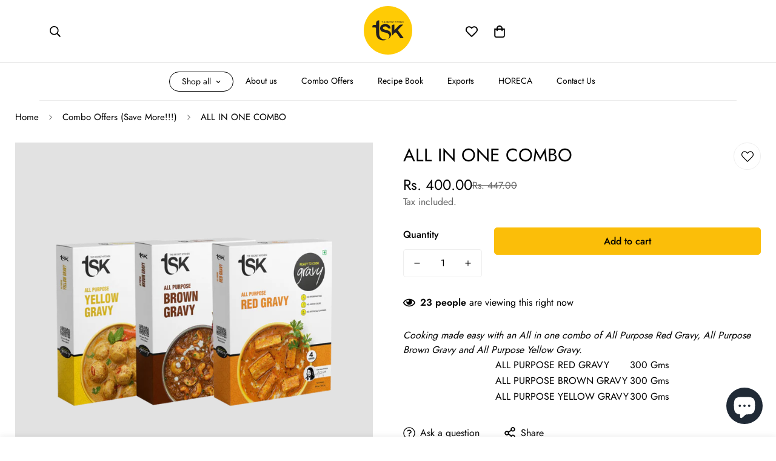

--- FILE ---
content_type: application/javascript
request_url: https://storage.googleapis.com/pdf-uploader-v2.appspot.com/tskproducts/script/script17fe95bda6e.js?shop=tskproducts.myshopify.com
body_size: 36327
content:
(function () {
        const a = [{"pdfUrl":"https://pdf-uploader-v2.appspot.com.storage.googleapis.com/tskproducts/TSK%20Hospitality%20brochure-compressed/TSK%20Hospitality%20brochure-compressed.pdf","id":"cl1hl3cav000001s6bf0220zz","imagesUrls":["https://pdf-uploader-v2.appspot.com.storage.googleapis.com/tskproducts/TSK%20Hospitality%20brochure-compressed/TSK%20Hospitality%20brochure-compressed.png"],"description":"","name":"TSK Hospitality brochure-compressed.pdf"}];const b = [];const c = {"classToAttachPdfList":"product-single__description","loadScriptTagsOnWebpage":true,"pdfListOptions":{"listStyleArr":["listThumbDesc"],"borderRadius":8,"boxBorderWidth":0.1,"nameBold":400,"borderColor":{"saturation":0.99,"alpha":1,"brightness":0,"hue":100},"everyOtherBgColor":{"alpha":1,"saturation":0.91,"hue":36,"brightness":0.56},"listContentJustify":["flex-start"],"boxRadius":8,"nameTextDeco":["none"],"listPixelHeight":370,"nameFontColor":{"alpha":1,"hue":100,"saturation":0.99,"brightness":0}},"cssIdToAttachPdfList":""};const d = /(variant=)(.*$)/i;const e = "tskproducts";const rege3 = /(.*\.com)(.*)/; 
  
        return (async function dyna() {
          var loadScript = function (url, callback) {
            var myScript = document.createElement("script");
            myScript.type = "text/javascript";
  
            if (myScript.readyState) {
              script.onreadystatechange = function () {
                if (
                  myScript.readyState == "loaded" ||
                  myScript.readyState == "complete"
                ) {
                  myScript.onreadystatechange = null;
                  callback();
                }
                myScript;
              };
              // For any other browser.
            } else {
              myScript.onload = function () {
                callback();
              };
            }
            myScript.src = url;
  
            document.getElementsByTagName("head")[0].appendChild(myScript);
            // document.body.appendChild(myScript);
            // myScript.addEventListener("load", callback, false);
          };
  
          loadScript(
            "https://cdnjs.cloudflare.com/ajax/libs/jquery/3.0.0/jquery.min.js",
            () => {
              // jQuery191 = jQuery.noConflict(true);
              var $j = jQuery.noConflict();
              myAppJavaScript($j, a, b, c, d);
            }
          );
  
          const myAppJavaScript = ($, a, b, c, d) => {
            if (a === "empty") {
              console.log("NO Pdfs");
              return;
            }
            if (b === "empty") {
              b = [];
            }
            var css =
            "#pdf-main-container{width:100%;margin:2px auto}#pdf-contents{display:none}#pdf-meta{overflow:hidden;margin:0 0 20px 0}#pdf-canvas{border:1px;border-style:solid;box-sizing:border-box}.spinner{margin:100px auto 0;width:70px;text-align:center}.spinner>div{width:18px;height:18px;background-color:#333;border-radius:100%;display:inline-block;-webkit-animation:sk-bouncedelay 1.4s infinite ease-in-out both;animation:sk-bouncedelay 1.4s infinite ease-in-out both}.spinner .bounce1{-webkit-animation-delay:-.32s;animation-delay:-.32s}.spinner .bounce2{-webkit-animation-delay:-.16s;animation-delay:-.16s}@-webkit-keyframes sk-bouncedelay{0%,100%,80%{-webkit-transform:scale(0)}40%{-webkit-transform:scale(1)}}@keyframes sk-bouncedelay{0%,100%,80%{-webkit-transform:scale(0);transform:scale(0)}40%{-webkit-transform:scale(1);transform:scale(1)}}";

          var pdfModalCss =
            ".open-pdfModal{cursor:pointer;font-weight:700;color:rgb(255, 255, 255);padding-left:.75rem;padding-right:.75rem;border-radius:5px}.pdfModal{position:fixed;top:0;left:0;right:0;bottom:0;display:flex;align-items:center;justify-content:center;padding:1rem;background: rgba(0, 0, 0, 0.6);cursor:pointer;visibility:hidden;opacity:0;transition:all .35s ease-in}.pdfModal.is-visible{visibility:visible;opacity:1;z-index: 99999}.pdfModal-dialog{position:relative;width:90vw;max-width:1900px;display:block; margin: auto; max-height:100vh;border-radius:5px;background:rgb(255, 255, 255);overflow:auto;cursor:default}.pdfModal-dialog>*{padding:0.5rem}.pdfModal-footer,.pdfModal-header{background:rgb(245, 245, 245)}.pdfModal-header{display:flex;align-items:center;justify-content:space-between}.pdfModal-header .close-pdfModal{font-size:1rem}.pdfModal p+p{margin-top:1rem}";
  
            var style = document.createElement("style");
            style.type = "text/css";
            document.getElementsByTagName("head")[0].appendChild(style);
            if (style.styleSheet) {
              // This is required for IE8 and below.
              style.styleSheet.cssText = css;
            } else {
              style.appendChild(document.createTextNode(css));
            }
  
            var style2 = document.createElement("style");
            style2.type = "text/css";
            document.getElementsByTagName("head")[0].appendChild(style2);
            if (style2.styleSheet) {
              // This is required for IE8 and below.
              style2.styleSheet.cssText = pdfModalCss;
            } else {
              style2.appendChild(document.createTextNode(pdfModalCss));
            }
  
            const removePdfListWrapperFromDom = () => {
              // remove old pdfContainerWrapper should there be any
              let obj = document.getElementsByClassName("pdfContainerWrapper");
              let i = obj.length;
              while (i--) {
                obj[i].remove();
              }
            };
  
            const removeModalWrapperFromDom = () => {
              let obj1 = document.getElementsByClassName(
                "pdfModalContainerWrapper"
              );
              let y = obj1.length;
              while (y--) {
                obj1[y].remove();
              }
            };
  
            var __ALL_PDFS = [];
            let __CUR_PDF_URL = "";
            // find
            function findAndReplace(searchText, replacement, searchNode) {
              // console.log("inside find and replace=>",searchText)
              if (!searchText || typeof replacement === "undefined") {
                // Throw error here if you want...
                return;
              }
              var regex =
                  typeof searchText === "string"
                    ? new RegExp(searchText, "g")
                    : searchText,
                pdfOpen = new RegExp(/#o#|#O#/),
                childNodes = (searchNode || document.body).childNodes,
                cnLength = childNodes.length,
                excludes = "html,head,style,title,link,meta,script,object,iframe";
              while (cnLength--) {
                var currentNode = childNodes[cnLength];
                if (
                  currentNode.nodeType === 1 &&
                  (excludes + ",").indexOf(
                    currentNode.nodeName.toLowerCase() + ","
                  ) === -1
                ) {
                  findAndReplace(searchText, replacement, currentNode);
                }
                if (currentNode.nodeType !== 3 || !regex.test(currentNode.data)) {
                  continue;
                }
                let html;
                let rep;
                var parent = currentNode.parentNode,
                  frag = (function () {
                    //if name is surrounded ending with o# we want to embed the iframe in the page
                    if (pdfOpen.test(currentNode.data)) {
                      html =
                        '<iframe style="width:90vw;height:90vh;width:100%;max-height:1000px;object-fit:fill;" id="pdfIframe" title="Inline Frame Example" src="https://pdf-uploader-v2.appspot.com.storage.googleapis.com/web/viewer.html?file=' + replacement.pdfUrl + '"></iframe>'
                    } else {
                      // otherwise we want to make the name a clickable link and display the pdf in our existing iframe modal
                      rep = text => {
                        console.log("found=>", text)
                        console.log("replacement.pdfUrl=>", replacement.pdfUrl)
                        text = text.replaceAll(/(^#)|(#$)/g, "");
                        return (
                          "<a data-open-inline=pdfModal data-position=1 data-url=" +
                          replacement.pdfUrl +
                          ' ><span style="text-decoration: underline;font-weight: bold;cursor:pointer">' +
                          text +
                          "</span></a>"
                        );
                      };
                      html = currentNode.data.replace(regex, rep);
                    }
                    (wrap = document.createElement("div")),
                      (frag = document.createDocumentFragment());
                    wrap.innerHTML = html;
                    while (wrap.firstChild) {
                      frag.appendChild(wrap.firstChild);
                    }
                    return frag;
                  })();
                parent.insertBefore(frag, currentNode);
                parent.removeChild(currentNode);
                parent.parntNode;
              }
            }

            function findAndReplacePdfId(searchText, replacement, searchNode) {
              // console.log("inside find and replace=>",searchText)
              if (!searchText || typeof replacement === "undefined") {
                // Throw error here if you want...
                return;
              }
              var regex =
                  typeof searchText === "string"
                    ? new RegExp(searchText, "g")
                    : searchText,
                pdfOpen = new RegExp(/E.{25}E/),
                oldOpen = new RegExp(/#o#|#O#/),
                oldInline = new RegExp(/#.{25}#/),
                childNodes = (searchNode || document.body).childNodes,
                cnLength = childNodes.length,
                excludes = "html,head,style,title,link,meta,script,object,iframe";
              while (cnLength--) {
                var currentNode = childNodes[cnLength];
                if (
                  currentNode.nodeType === 1 &&
                  (excludes + ",").indexOf(
                    currentNode.nodeName.toLowerCase() + ","
                  ) === -1
                ) {
                  findAndReplacePdfId(searchText, replacement, currentNode);
                }
                if (currentNode.nodeType !== 3 || !regex.test(currentNode.data)) {
                  continue;
                }
                // console.log("should see somehting=>",currentNode)
                let html;
                let rep;
                var parent = currentNode.parentNode,
                  frag = (function () {
                    console.log("currentNode.data=>",currentNode.data)
                    //if name is surrounded ending with o# we want to embed the iframe in the page
                    if (oldOpen.test(currentNode.data)) {
                      html =
                        '<iframe style="width:90vw;height:90vh;width:100%;max-height:1000px;object-fit: fill;" id="pdfIframe" title="Inline Frame Example" src="https://pdf-uploader-v2.appspot.com.storage.googleapis.com/web/viewer.html?file=' + replacement.pdfUrl + '"></iframe>'
                    } else if (pdfOpen.test(currentNode.data)) {
                      html =
                        '<iframe style="width:90vw;height:90vh;width:100%;max-height:1000px;object-fit: fill;" id="pdfIframe" title="Inline Frame Example" src="https://pdf-uploader-v2.appspot.com.storage.googleapis.com/web/viewer.html?file=' + replacement.pdfUrl + '"></iframe>'
                    } else if (oldInline.test(currentNode.data)) {

                      console.log("oldInline=>",currentNode.data)
                      currentNode.data = currentNode.data.replaceAll("#","")
                      // otherwise we want to make the name a clickable link and display the pdf in our existing iframe modal
                      rep = text => {
                        console.log("found Id=>", text)
                        text = replacement.name;
                        console.log("named it to=>", text)
                        return (
                          "<a data-open-inline=pdfModal data-position=1 data-url=" +
                          replacement.pdfUrl +
                          ' ><span style="font-weight: bold;cursor:pointer">' +
                          text +
                          "</span></a>"
                        );
                      };
                      html = currentNode.data.replace(regex, rep);
                    } else {
                      // otherwise we want to make the name a clickable link and display the pdf in our existing iframe modal
                      rep = text => {
                        console.log("found Id=>", text)
                        text = replacement.name;
                        console.log("named it to=>", text)
                        return (
                          "<a data-open-inline=pdfModal data-position=1 data-url=" +
                          replacement.pdfUrl +
                          ' ><span style="font-weight: bold;cursor:pointer">' +
                          text +
                          "</span></a>"
                        );
                      };
                      html = currentNode.data.replace(regex, rep);
                    }
                    (wrap = document.createElement("div")),
                      (frag = document.createDocumentFragment());
                    wrap.innerHTML = html;
                    while (wrap.firstChild) {
                      frag.appendChild(wrap.firstChild);
                    }
                    return frag;
                  })();
                parent.insertBefore(frag, currentNode);
                parent.removeChild(currentNode);
                parent.parntNode;
              }
            }
  
            const searchDomForPdfNameOccurrences = () => {
              //we search the whole dome if there are Occurrences of any pdf names
              a.map(pdf => {
                
                //We pass in the PDF name and the PDF itself
                if(pdf.name.length > 100){
                  console.log("Inline PDF display might not work, PDF name to long",pdf.name.length, pdf.name )
                  return
                }
                findAndReplace("#" + pdf.name + "#", pdf);
                findAndReplacePdfId(pdf.id, pdf);

              });
  
              //add selectors to make the found occurances clickable
              const openEls = document.querySelectorAll("[data-open-inline]");
              const closeEls = document.querySelectorAll("[data-close]");
              const isVisible = "is-visible";
  
              for (const el of openEls) {
                el.addEventListener("click", function (e) {
                  const pdfModalId = this.dataset.openInline;
                  // console.log("pdfModalId", pdfModalId);
                  // console.log("position", __ALL_PDFS[this.dataset.position].pdfUrl);
                  showPDF(this.dataset.url);
                  document.getElementById(pdfModalId).classList.add(isVisible);
                });
              }
              for (const el of closeEls) {
                el.addEventListener("click", function () {
                  // $("#pdf-contents").hide();
                  // $("#pdf-canvas").hide();
                  this.parentElement.parentElement.parentElement.classList.remove(
                    isVisible
                  );
                });
              }
  
              document.addEventListener("click", e => {
                // console.log("clicked pdfModal.is-visible")
                // $("#pdf-contents").hide();
                // $("#pdf-canvas").hide();
                if (e.target == document.querySelector(".pdfModal.is-visible")) {
                  document
                    .querySelector(".pdfModal.is-visible")
                    .classList.remove(isVisible);
                }
              });
  
              document.addEventListener("keyup", e => {
                // if we press the ESC
                if (
                  e.key == "Escape" &&
                  document.querySelector(".pdfModal.is-visible")
                ) {
                  document
                    .querySelector(".pdfModal.is-visible")
                    .classList.remove(isVisible);
                }
              });
            };
  
            //adds I frame with PDF to canvas in modal make modal visable
            async function showPDF(pdf_url) {
              try {
                console.log("pdf_url IN=>",pdf_url)
                let pdfFurl ="https://pdf-uploader-v2.appspot.com.storage.googleapis.com/web/viewer.html?file=" + pdf_url;
                
                const found = rege3.exec(pdf_url);
                pdf_url = found[2]
                // console.log(found[1]);
  
                // console.log("pdf_url => ",pdfFurl)
                console.log("pdf_url=>",pdf_url)
                // console.log("__CUR_PDF_URL=>",__CUR_PDF_URL)
                if (pdf_url !== __CUR_PDF_URL) {
                  // remove all old iframes
                  let objF = document.getElementsByClassName("pdfIframe");
                  let i = objF.length;
                  while (i--) {
                    objF[i].remove();
                  }
                  let olCan = document.getElementById("pdf-canvas");
                  var iframePDF = document.createElement("iframe");
                  // iframe.style.display = "none";
                  iframePDF.src = "https://pdf-uploader-v2.appspot.com.storage.googleapis.com/web/viewer.html?file=" + pdf_url;
                  iframePDF.classList.add("pdfIframe");
                  iframePDF.style.width = "100%";
                  iframePDF.style.maxWidth = "1900px";
                  iframePDF.style.display = "block";
                  iframePDF.style.margin = "auto";
                  iframePDF.style.objectFit =  "fill";
                  iframePDF.style.height = "calc(90vh - 85px)";
                  olCan.appendChild(iframePDF);
  
                  __CUR_PDF_URL = pdf_url;
                }
                $(".spinner").hide();
                $("#pdf-contents").show();
                $("#pdf-canvas").show();
              } catch (error) {
                console.log("ERROR", error);
              }
            }
  
            // create one invisible container for the pdfModal and attach it to the body, we will make it visable as needed.
            const createPdfModal = () => {
              var pdfModalContainerWrapper = document.createElement("div");
              pdfModalContainerWrapper.className = "pdfModalContainerWrapper";
  
              var pdfModal = document.createElement("div");
                pdfModal.innerHTML =
                '<div class="pdfModal-dialog"> <header class="pdfModal-header"><button aria-label="close pdfModal" data-close>✕</button> </header> <section class="pdfModal-content"> <div id="pdf-main-container"><div class="spinner"><div class="bounce1"></div><div class="bounce2"></div><div class="bounce3"></div></div><div id="pdf-contents"><div id="pdf-canvas" style="100%"></div> </div></div></section> <footer class="pdfModal-footer"><a style="text-decoration:none;font-size:xx-small;color: #cbcbcb;" target="_blank" href="https://apps.shopify.com/pdf-uploader">PDF Uploader</a></footer> </div>';
              pdfModal.className = "pdfModal";
              pdfModal.id = "pdfModal";
  
              //attach the pdfModals to the pdfModal div
              pdfModalContainerWrapper.appendChild(pdfModal);
  
              //attach the pdfModalContainerWrapper to the dom after the
              document.body.appendChild(pdfModalContainerWrapper);
            };
  
            //create list of available PDFs of current product and attach it to after the selected option into the Dom
            const addPdfList = data => {
              var collator = new Intl.Collator(undefined, {
                numeric: true,
                sensitivity: "base",
              });
  
              let sorted = data.sort(collator.compare);
              __ALL_PDFS = sorted;
              const len = data.length;
  
              // Crete PdfContainerWrapper to hold the list with available pdfs
              var pdfContainerWrapper = document.createElement("div");
              pdfContainerWrapper.innerHTML =
                '<div style="display: table;clear: both;"></div>';
              pdfContainerWrapper.className = "pdfContainerWrapper";
    
              // create container for pdf list with dynamic size
              var container = document.createElement("div");
              container.className = "pdfContainer";
              if(!!c.pdfListOptions){
                container.style =
                'max-height:'+ c.pdfListOptions?.listPixelHeight
                +'px;overflow:auto;margin:'+ (c.pdfListOptions?.listMarginX || "0") +'px '+ (c.pdfListOptions?.listMarginY || "0") +'px;border-style:solid;border-width:'+c.pdfListOptions?.boxBorderWidth +'px;border-color:hsla('+ c.pdfListOptions?.borderColor?.hue +', ' + Math.floor(
                  c.pdfListOptions?.borderColor?.saturation * 100
                ) +'%, ' + Math.floor(c.pdfListOptions?.borderColor?.brightness * 100) +'%,'+
                c.pdfListOptions?.borderColor?.alpha
                +'); border-radius:'+ c.pdfListOptions?.boxRadius+'px;display:block';
                var unorderdList = document.createElement('ul');
                unorderdList.style = 'margin:0px;padding:0px';
              } else {
                container.style =
                  "max-height:250px;overflow:scroll;margin:0px 0px;border-style:solid;border-width:1px;border-color:#969393";
    
                  var unorderdList = document.createElement("ul");
                  unorderdList.style =
                    "li:nth-child(odd){background: #e9e9e9;}; margin:0px;padding:0px";
              }
               
  
             
  
              //put container in PDFContainerWrapper
              pdfContainerWrapper.appendChild(container);
              container.appendChild(unorderdList);
              if(!!c.pdfListOptions){
                sorted.map((pdf, y)=> {
                  var elem = document.createElement("li");
                // console.log("test=>")
                if(y % 2 === 0){
                  elem.style = 'background:hsla('+ c.pdfListOptions?.everyOtherBgColor?.hue +', ' + Math.floor(
                    c.pdfListOptions?.everyOtherBgColor?.saturation * 100
                  ) +'%, ' + Math.floor(c.pdfListOptions?.everyOtherBgColor?.brightness * 100) +'%,'+
                  c.pdfListOptions?.everyOtherBgColor?.alpha
                  +');list-style: none; border-bottom: 0px,solid rgb(192,192,192); margin-bottom: 2px; display: flex; justify-content:'+ c.pdfListOptions?.listContentJustify+';min-height:40px;padding:0px; border-radius:'+ (c.pdfListOptions?.listItemRadius || "0") +'px'
                  // elem.innerHTML= '<div>hello'+ y +'</div>'
                } else {
                  elem.style ='list-style: none; border-bottom: 0px,solid rgb(192,192,192); margin-bottom: 2px; display: flex; justify-content:'+ c.pdfListOptions?.listContentJustify+';min-height:40px;padding:0px; border-radius:'+ (c.pdfListOptions?.listItemRadius || "0") +'px'
                }
                  if(c.pdfListOptions?.listStyleArr && c.pdfListOptions?.listStyleArr[0]==="listThumbDesc"){
                    elem.innerHTML= '<a class=open-pdfModal style="border:none" id=upload-button' + y + 'type=button data-open=pdfModal data-position=' + y +
                    '><div style="display: flex; flex-direction: row; justify-content: flex-start; align-items: center;"><div style="margin:4px"><img src=' +
                    pdf.imagesUrls[0] +
                    '  style="display:block;height:'+(c.pdfListOptions?.thumbSize || "60" )+'px;width:'+( c.pdfListOptions.thumbSize * 0.77 || "46px")+'px;margin:0px"></div><div style="margin: 2px; flex-grow: 1"><p style="margin:2px; font-size: '+ (c.pdfListOptions?.nameFontSize || "19") +'px; color:hsla('+ c.pdfListOptions?.nameFontColor?.hue +', ' + Math.floor(
                    c.pdfListOptions?.nameFontColor?.saturation * 100
                  ) +'%, ' + Math.floor(c.pdfListOptions?.nameFontColor?.brightness * 100) +'%,'+
                  c.pdfListOptions?.nameFontColor?.alpha
                  +');font-weight:'+ c.pdfListOptions?.nameBold +'; text-decoration:'+ c.pdfListOptions?.nameTextDeco +'">' + pdf.name + '</p><p style="margin: 2px">'+ pdf.description +'</p> </div></div></a>'
                  }
                  if(c.pdfListOptions?.listStyleArr && c.pdfListOptions?.listStyleArr[0]==="listTumb"){
                    elem.innerHTML= '<a class=open-pdfModal style="border:none" id=upload-button' + y + 'type=button data-open=pdfModal data-position=' + y +
                    '><div style="display: flex; flex-direction: row; justify-content: flex-start; align-items: center;"><div style="margin:4px"><img src=' +
                    pdf.imagesUrls[0] +
                    '  style="display:block;height:'+(c.pdfListOptions?.thumbSize || "60" )+'px;width:'+( c.pdfListOptions.thumbSize * 0.77|| "46")+'px;margin:0px"></div><div style="margin: 2px; flex-grow: 1"><p style="margin:2px; font-size:'+ (c.pdfListOptions?.nameFontSize || "19") +'px; color:hsla('+ c.pdfListOptions?.nameFontColor?.hue +', ' + Math.floor(
                    c.pdfListOptions?.nameFontColor?.saturation * 100
                  ) +'%, ' + Math.floor(c.pdfListOptions?.nameFontColor?.brightness * 100) +'%,'+
                  c.pdfListOptions?.nameFontColor?.alpha
                  +');font-weight:'+ c.pdfListOptions?.nameBold +'; text-decoration:'+ c.pdfListOptions?.nameTextDeco +'">' + pdf.name + '</p></div></div></a>'
                  }
                  if(c.pdfListOptions?.listStyleArr && c.pdfListOptions?.listStyleArr[0]==="list"){
                    elem.innerHTML= '<a class=open-pdfModal style="border:none" id=upload-button' + y + 'type=button data-open=pdfModal data-position=' + y +
                    '><div style="display: flex; flex-direction: row; justify-content: flex-start; align-items: center;"><div style="margin: 2px; flex-grow: 1"><p style="margin:2px; font-size:'+ (c.pdfListOptions?.nameFontSize || "19") +'px; color:hsla('+ c.pdfListOptions?.nameFontColor?.hue +', ' + Math.floor(
                    c.pdfListOptions?.nameFontColor?.saturation * 100
                  ) +'%, ' + Math.floor(c.pdfListOptions?.nameFontColor?.brightness * 100) +'%,'+
                  c.pdfListOptions?.nameFontColor?.alpha
                  +');font-weight:'+ c.pdfListOptions?.nameBold +'; text-decoration:'+ c.pdfListOptions?.nameTextDeco +'">' + pdf.name + '</p></div></div></a>'
                  }
      
             
                unorderdList.appendChild(elem);
                })
                
              } else{
              sorted.map((pdf, y) => {
                var elem = document.createElement("li");
                // elem.className = "pdfClass";
                if (y % 2 === 0) {
                  elem.style =
                    "background:#d4d4d4; border-bottom: 1px;border-bottom-color: #c1c0c0;border-bottom-style: solid;margin-bottom: 2px; list-style: none";
                }
                elem.innerHTML =
                  '<div style="display: flex;flex-direction: row;justify-content:flex-start;align-items: center;"><a class=open-pdfModal id=upload-button' +
                  y +
                  "type=button data-open=pdfModal data-position=" +
                  y +
                  "><img src=" +
                  pdf.imagesUrls[0] +
                  '  style="margin:4px;height:60px;width:50px"></a><div style="margin:2px;flex-grow:1"><p style="margin:2px;font-size: 19px;">' +
                  pdf.name +
                  '</p><p style="margin:2px">' +
                  pdf.description +
                  "</p></div>";
                unorderdList.appendChild(elem);
              });
            }
              //attach the list to the dom after the anchor
              // $(pdfContainerWrapper).append(".shopify-payment-button");
              let cssClass = c.classToAttachPdfList;
              let cssId = c.cssIdToAttachPdfList;
              let cssClassNbr = 0;
              const codePasted = document.querySelector("#pdfUploader3x43");
  
              if (c.classNbrToAttachPdfList) {
                cssClassNbr = parseInt(c.classNbrToAttachPdfList, 10) - 1;
              }
              //find the from customer choosen element or pasted code snippet and attach PDF list after the element
              console.log("cssclass", c.classToAttachPdfList);
              console.log("cssId", c.cssIdToAttachPdfList);
              if (codePasted) {
                $(pdfContainerWrapper).insertAfter(codePasted);
              } else if (cssId.length > 0) {
                //$(pdfContainerWrapper).append("#" + cssId);
                $("#" + cssId).append(pdfContainerWrapper);
              } else if (cssClass.length > 0) {
                var body = document.getElementsByTagName("body")[0];
                body.appendChild(pdfContainerWrapper);
  
                var s = document.getElementsByClassName(cssClass)[cssClassNbr];
                var h = document.getElementsByClassName("pdfContainerWrapper")[0];
                s.insertAdjacentElement("beforeend", h);
                // $(pdfContainerWrapper).append("." + cssClass);
              } else {
                $("body").append(pdfContainerWrapper);
              }
  
              //add selectors for funtionality
              const openEls = document.querySelectorAll("[data-open]");
              const closeEls = document.querySelectorAll("[data-close]");
              const isVisible = "is-visible";
  
              for (const el of openEls) {
                el.addEventListener("click", function (e) {
                  const pdfModalId = this.dataset.open;
                  console.log("pdfModalId", pdfModalId);
                  console.log("position", __ALL_PDFS[this.dataset.position].pdfUrl);
                  showPDF(__ALL_PDFS[this.dataset.position].pdfUrl);
                  document.getElementById(pdfModalId).classList.add(isVisible);
                });
              }
  
              for (const el of closeEls) {
                el.addEventListener("click", function () {
                  // $("#pdf-contents").hide();
                  // $("#pdf-canvas").hide();
                  this.parentElement.parentElement.parentElement.classList.remove(
                    isVisible
                  );
                });
              }
  
              document.addEventListener("click", e => {
                // console.log("clicked pdfModal.is-visible")
                // $("#pdf-contents").hide();
                // $("#pdf-canvas").hide();
                if (e.target == document.querySelector(".pdfModal.is-visible")) {
                  document
                    .querySelector(".pdfModal.is-visible")
                    .classList.remove(isVisible);
                }
              });
  
              document.addEventListener("keyup", e => {
                // if we press the ESC
                if (
                  e.key == "Escape" &&
                  document.querySelector(".pdfModal.is-visible")
                ) {
                  document
                    .querySelector(".pdfModal.is-visible")
                    .classList.remove(isVisible);
                }
              });
            };
  
            const checkUrlAndAddPdfList = async () => {
              // const shop = "test-ab-wee.myshopify.com";
              const shop = window.Shopify.shop;
              let url = window.location.href;
              let urlString = "";
              // console.log("%curlSring", "color:green;font-size:14px", urlString);
              // console.log(url === urlString ? "SAME" : "NOT SAME");
  
              // check all PdfVaris if handle is included in url
              let variArr = [];
              let handle = "";
              let incl = b.map(va => {
                if (url.includes(va.handle)) {
                  variArr.push(va);
                  handle = va.handle;
                }
              });
  
              if (variArr.length === 0) {
                return;
              }
  
              removePdfListWrapperFromDom();
  
              //remove old pdfModalContainerWrapper schould there be any
              // removeModalWrapperFromDom();
  
              // createPdfModal();
  
              // script runs everytime the site cahnges. we only care about changes in the url
              if (urlString !== url) {
                if (url.includes("variant=")) {
                  let variantId = url.match(d)[2]; //regex new
                  console.log("variantId=>",variantId)
                  // go through all pdfVaris and look which ones have the varinatID
                  let arr1 = [];
                  let arr2 = [];
                  let isin = b.map(obj => {
                    if (obj.variId === variantId) {
                      arr1.push(obj);
                    }
                  });
                  if (arr1.length === 0) {
                    console.log("no Product Variant Id matches any pdfVaris id");
                    return;
                  } else {
                    a.map(obj => {
                      arr1.map(ob1 => {
                        if (obj.id === ob1.pdfId) {
                          arr2.push(obj);
                        }
                      });
                    });
                    console.log(
                      "hurray we found PDFs based on the product variant",
                      arr2
                    );
                    // console.log("Success:", data);
                    console.log("arr", arr1);
                    console.log("arr2", arr2);
                    addPdfList(arr2);
                  }
                } else {
                  let arr1 = [];
                  let arr2 = [];
                  let isin = b.map(obj => {
                    if (obj.handle === handle && obj.position <= 1) {
                      arr1.push(obj);
                    }
                  });
                  if (arr1.length === 0) {
                    console.log(
                      "no variant found based on handle and pos 1 or 0"
                    );
                    return;
                  } else {
                    a.map(obj => {
                      arr1.map(ob1 => {
                        if (obj.id === ob1.pdfId) {
                          arr2.push(obj);
                        }
                      });
                    });
                    console.log(
                      "hurray found pdfs based on handle and pos 0 or1 ",
                      arr2
                    );
                    // console.log("Success:", data);
                    // console.log("arr", arr1);
                    // console.log("arr2", arr2);
                    addPdfList(arr2);
                  }
                  urlString = window.location.href;
                }
              }
            };
  
            const MutationObserver =
              window.MutationObserver ||
              window.WebKitMutationObserver ||
              window.MozMutationObserver;
  
            let lastUrl = location.href;
            new MutationObserver(() => {
              const url = location.href;
              if (url !== lastUrl) {
                lastUrl = url;
                onUrlChange();
              }
            }).observe(document, { subtree: true, childList: true });
  
            function onUrlChange() {
              //alert("URL changed!", location.href);
              checkUrlAndAddPdfList();
              //debugger
            }
  
  
            $(document).ready(function () {
              createPdfModal();
              checkUrlAndAddPdfList();
              searchDomForPdfNameOccurrences();
              // $(document).change(function (event) {
              //   console.log("EVENT", event);
              //   checkUrlAndAddPdfList();
              // });
            });
          };
        })(a, b, c, d, e);
      })()

--- FILE ---
content_type: text/javascript; charset=utf-8
request_url: https://tskhospitality.com/products/all-in-one-combo.js
body_size: 423
content:
{"id":7166674960542,"title":"ALL IN ONE COMBO","handle":"all-in-one-combo","description":"\u003cp data-mce-fragment=\"1\"\u003e\u003cem\u003eCooking made easy with an All in one combo of All Purpose Red Gravy, All Purpose Brown Gravy and All Purpose Yellow Gravy.\u003c\/em\u003e\u003c\/p\u003e\n\u003ccenter\u003e\n\u003ctable\u003e\n\u003ctbody\u003e\n\u003ctr\u003e\n\u003ctd\u003eALL PURPOSE RED GRAVY\u003c\/td\u003e\n\u003ctd\u003e300 Gms\u003c\/td\u003e\n\u003c\/tr\u003e\n\u003ctr\u003e\n\u003ctd\u003eALL PURPOSE BROWN GRAVY\u003c\/td\u003e\n\u003ctd\u003e300 Gms\u003c\/td\u003e\n\u003c\/tr\u003e\n\u003ctr\u003e\n\u003ctd\u003eALL PURPOSE YELLOW GRAVY\u003c\/td\u003e\n\u003ctd\u003e300 Gms\u003c\/td\u003e\n\u003c\/tr\u003e\n\u003c\/tbody\u003e\n\u003c\/table\u003e\n\u003c\/center\u003e","published_at":"2022-04-01T00:13:52+05:30","created_at":"2022-04-01T00:13:52+05:30","vendor":"The Secret Kitchen","type":"COMBO","tags":["biryani","bombay","cooking gravy","dal makhni","gravy","instant gravy","mumbai","pavbhaji","Premix Baking"],"price":40000,"price_min":40000,"price_max":40000,"available":true,"price_varies":false,"compare_at_price":44700,"compare_at_price_min":44700,"compare_at_price_max":44700,"compare_at_price_varies":false,"variants":[{"id":41542125191326,"title":"Default Title","option1":"Default Title","option2":null,"option3":null,"sku":"","requires_shipping":true,"taxable":true,"featured_image":null,"available":true,"name":"ALL IN ONE COMBO","public_title":null,"options":["Default Title"],"price":40000,"weight":990,"compare_at_price":44700,"inventory_management":null,"barcode":"","requires_selling_plan":false,"selling_plan_allocations":[]}],"images":["\/\/cdn.shopify.com\/s\/files\/1\/0611\/3781\/3662\/products\/ALLINONECOMBO.png?v=1648752361"],"featured_image":"\/\/cdn.shopify.com\/s\/files\/1\/0611\/3781\/3662\/products\/ALLINONECOMBO.png?v=1648752361","options":[{"name":"Title","position":1,"values":["Default Title"]}],"url":"\/products\/all-in-one-combo","media":[{"alt":null,"id":25297308778654,"position":1,"preview_image":{"aspect_ratio":1.0,"height":1080,"width":1080,"src":"https:\/\/cdn.shopify.com\/s\/files\/1\/0611\/3781\/3662\/products\/ALLINONECOMBO.png?v=1648752361"},"aspect_ratio":1.0,"height":1080,"media_type":"image","src":"https:\/\/cdn.shopify.com\/s\/files\/1\/0611\/3781\/3662\/products\/ALLINONECOMBO.png?v=1648752361","width":1080}],"requires_selling_plan":false,"selling_plan_groups":[]}

--- FILE ---
content_type: image/svg+xml
request_url: https://cdn.shopify.com/s/files/1/0611/3781/3662/files/tsk_reversed.svg?v=1704369558
body_size: 5755
content:
<svg xmlns="http://www.w3.org/2000/svg" xmlns:xlink="http://www.w3.org/1999/xlink" width="300" zoomAndPan="magnify" viewBox="0 0 224.87999 225" height="300" preserveAspectRatio="xMidYMid meet" version="1.0"><defs><filter x="0%" y="0%" width="100%" height="100%" id="2ae3bff1ad"><feColorMatrix values="0 0 0 0 1 0 0 0 0 1 0 0 0 0 1 0 0 0 1 0" color-interpolation-filters="sRGB"/></filter><filter x="0%" y="0%" width="100%" height="100%" id="8e52e5d77f"><feColorMatrix values="0 0 0 0 1 0 0 0 0 1 0 0 0 0 1 0.2126 0.7152 0.0722 0 0" color-interpolation-filters="sRGB"/></filter><clipPath id="59e1ef5d17"><path d="M 22.488281 54.039062 L 202 54.039062 L 202 170.976562 L 22.488281 170.976562 Z M 22.488281 54.039062 " clip-rule="nonzero"/></clipPath><image x="0" y="0" width="268" xlink:href="[data-uri]" id="f30846bf24" height="172" preserveAspectRatio="xMidYMid meet"/><mask id="e468539202"><g filter="url(#2ae3bff1ad)"><g filter="url(#8e52e5d77f)" transform="matrix(0.679675, 0, 0, 0.67987, 20.211128, 54.038992)"><image x="0" y="0" width="268" xlink:href="[data-uri]" height="172" preserveAspectRatio="xMidYMid meet"/></g></g></mask><image x="0" y="0" width="268" xlink:href="[data-uri]" id="555f35ee4f" height="172" preserveAspectRatio="xMidYMid meet"/></defs><g clip-path="url(#59e1ef5d17)"><g mask="url(#e468539202)"><g transform="matrix(0.679675, 0, 0, 0.67987, 20.211128, 54.038992)"><image x="0" y="0" width="268" xlink:href="[data-uri]" height="172" preserveAspectRatio="xMidYMid meet"/></g></g></g></svg>

--- FILE ---
content_type: image/svg+xml
request_url: https://tskhospitality.com/cdn/shop/files/TSK_Logo.svg?v=1704372142&width=400
body_size: 798
content:
<?xml version="1.0" encoding="UTF-8"?>
<svg id="Layer_1" data-name="Layer 1" xmlns="http://www.w3.org/2000/svg" viewBox="0 0 494.12 494.12">
  <defs>
    <style>
      .cls-1 {
        fill: #ffcb05;
      }

      .cls-1, .cls-2, .cls-3 {
        stroke-width: 0px;
      }

      .cls-1, .cls-3 {
        fill-rule: evenodd;
      }

      .cls-2, .cls-3 {
        fill: #231f20;
      }
    </style>
  </defs>
  <path class="cls-1" d="m247.06,0c136.45,0,247.06,110.61,247.06,247.06s-110.61,247.06-247.06,247.06S0,383.5,0,247.06,110.61,0,247.06,0h0Z"/>
  <path class="cls-3" d="m283.68,305.91l24.59-26.03c8.76-9.27,17.15-15.74,26.44-5.56,7.42,8.13,35.19,51.29,38.52,52.63l33.19.19c-2.58-8.59-52.9-70.83-58.95-82.84l54.11-55.89c-11.72,0-30.07-3.34-41.19,7.72l-48,47.73v-55.47c-27.02.09-28.39,9.96-28.71,23.14v94.36h0Z"/>
  <path class="cls-3" d="m245.43,335.18c35.84-12.31,50.3-70.24,2.27-86.2-19.62-6.52-50.8-9.82-52.69-23.77-2.62-19.24,33.52-25.48,47.71-6.97,9.62,12.56,10.82,10.05,30.32,9.73-1.9-29.7-20.45-43.52-51.28-43.98-30.5-.45-54.61,11.31-54.92,41.59-.52,51.01,60.05,34.02,84.88,58.69,16.58,16.48,10.66,40.42-6.29,50.91h0Z"/>
  <path class="cls-3" d="m157.59,145.2c-19.38-.26-32.25,10.9-32.25,32.54v14.09c-7.09,0-14.18,0-21.28,0-9,0-16.37,7.4-16.37,16.37v9.98h24.76c9.31-1.14,13.35,4.01,12.89,11.82v40.21c0,92.45,89.41,84.74,107.85,69.18-39.88,6.67-75.6-13.3-75.6-59.2v-134.99h0Z"/>
  <path class="cls-2" d="m186.46,169.26v-12.97h-4.84v-1.72h11.63v1.72h-4.84v12.97h-1.95Zm8.88,0v-14.69h1.95v6.05h7.59v-6.05h1.95v14.69h-1.95v-6.92h-7.59v6.92h-1.95Zm14.78,0v-14.69h10.61v1.72h-8.66v4.51h8.11v1.72h-8.11v5.01h9.01v1.72h-10.96Zm18.71-4.72l1.83-.16c.09.74.29,1.34.61,1.82.32.47.81.86,1.48,1.15.67.29,1.42.44,2.25.44.74,0,1.4-.11,1.96-.33.57-.22.99-.53,1.27-.91.28-.39.42-.81.42-1.26s-.13-.86-.4-1.2c-.27-.34-.71-.63-1.32-.87-.39-.15-1.27-.39-2.62-.71-1.35-.33-2.29-.63-2.84-.92-.7-.37-1.22-.83-1.56-1.37-.35-.54-.52-1.16-.52-1.83,0-.75.21-1.44.63-2.08.42-.65,1.03-1.14,1.84-1.47.81-.34,1.71-.5,2.69-.5,1.09,0,2.05.17,2.88.53.83.35,1.47.87,1.92,1.55.45.68.69,1.45.72,2.32l-1.87.14c-.1-.93-.44-1.63-1.02-2.1-.58-.48-1.43-.71-2.56-.71s-2.03.22-2.57.65c-.54.43-.81.95-.81,1.56,0,.53.19.96.57,1.3.38.34,1.35.69,2.93,1.05,1.58.36,2.66.67,3.25.94.85.39,1.48.89,1.89,1.49.41.6.61,1.3.61,2.08s-.22,1.52-.67,2.21c-.45.69-1.09,1.23-1.93,1.61-.84.38-1.78.57-2.83.57-1.33,0-2.44-.19-3.33-.58-.9-.39-1.6-.97-2.11-1.75-.51-.78-.78-1.66-.81-2.64h0Zm14.36,4.72v-14.69h10.61v1.72h-8.66v4.51h8.11v1.72h-8.11v5.01h9.01v1.72h-10.96Zm24.11-5.15l1.95.49c-.41,1.6-1.14,2.81-2.2,3.65-1.06.84-2.35,1.26-3.88,1.26s-2.87-.32-3.86-.97c-.99-.64-1.74-1.58-2.26-2.8-.52-1.22-.78-2.53-.78-3.94,0-1.53.29-2.86.88-4,.59-1.14,1.42-2,2.49-2.6,1.08-.59,2.26-.89,3.56-.89,1.47,0,2.71.37,3.7,1.12,1,.75,1.7,1.8,2.09,3.15l-1.91.45c-.34-1.07-.83-1.85-1.48-2.33-.65-.49-1.46-.73-2.44-.73-1.13,0-2.07.27-2.83.81-.76.54-1.29,1.27-1.59,2.18-.31.91-.46,1.85-.46,2.82,0,1.25.18,2.34.54,3.27.36.93.93,1.63,1.69,2.09.77.46,1.59.69,2.49.69,1.09,0,2-.31,2.76-.94.75-.63,1.26-1.56,1.53-2.8h0Zm4.39,5.15v-14.69h6.51c1.31,0,2.31.13,2.99.4s1.22.73,1.63,1.4c.41.67.61,1.41.61,2.21,0,1.04-.34,1.92-1.01,2.64-.67.72-1.71,1.17-3.12,1.36.52.25.91.49,1.17.73.57.52,1.1,1.17,1.61,1.96l2.54,4h-2.43l-1.94-3.06c-.56-.89-1.03-1.56-1.4-2.03-.37-.47-.7-.79-.99-.98-.29-.18-.58-.31-.89-.39-.22-.04-.58-.07-1.08-.07h-2.25v6.53h-1.95Zm1.95-8.21h4.17c.89,0,1.58-.09,2.08-.28.5-.18.88-.48,1.14-.88.26-.4.39-.84.39-1.32,0-.69-.25-1.27-.75-1.72-.5-.45-1.3-.67-2.38-.67h-4.64v4.86h0Zm12.87,8.21v-14.69h10.61v1.72h-8.66v4.51h8.11v1.72h-8.11v5.01h9.01v1.72h-10.96Zm17.38,0v-12.97h-4.84v-1.72h11.63v1.72h-4.84v12.97h-1.95Zm14.05,0v-14.69h1.95v7.28l7.3-7.28h2.63l-6.16,5.96,6.43,8.73h-2.56l-5.23-7.41-2.4,2.33v5.09h-1.95Zm14.1,0v-14.69h1.95v14.69h-1.95Zm9.11,0v-12.97h-4.84v-1.72h11.63v1.72h-4.84v12.97h-1.95Zm19.26-5.15l1.95.49c-.41,1.6-1.14,2.81-2.2,3.65-1.06.84-2.35,1.26-3.88,1.26s-2.87-.32-3.86-.97c-.99-.64-1.74-1.58-2.26-2.8-.52-1.22-.78-2.53-.78-3.94,0-1.53.29-2.86.88-4,.59-1.14,1.42-2,2.49-2.6,1.08-.59,2.26-.89,3.56-.89,1.47,0,2.71.37,3.7,1.12,1,.75,1.7,1.8,2.09,3.15l-1.91.45c-.34-1.07-.83-1.85-1.48-2.33-.65-.49-1.46-.73-2.44-.73-1.13,0-2.07.27-2.83.81-.76.54-1.29,1.27-1.59,2.18-.31.91-.46,1.85-.46,2.82,0,1.25.18,2.34.54,3.27.36.93.93,1.63,1.69,2.09.77.46,1.59.69,2.49.69,1.09,0,2-.31,2.76-.94.75-.63,1.26-1.56,1.53-2.8h0Zm4.44,5.15v-14.69h1.95v6.05h7.59v-6.05h1.95v14.69h-1.95v-6.92h-7.59v6.92h-1.95Zm14.78,0v-14.69h10.61v1.72h-8.66v4.51h8.11v1.72h-8.11v5.01h9.01v1.72h-10.96Zm13.62,0v-14.69h2l7.71,11.53v-11.53h1.87v14.69h-2l-7.71-11.53v11.53h-1.87Z"/>
</svg>

--- FILE ---
content_type: text/javascript; charset=utf-8
request_url: https://tskhospitality.com/products/all-in-one-combo.js
body_size: -236
content:
{"id":7166674960542,"title":"ALL IN ONE COMBO","handle":"all-in-one-combo","description":"\u003cp data-mce-fragment=\"1\"\u003e\u003cem\u003eCooking made easy with an All in one combo of All Purpose Red Gravy, All Purpose Brown Gravy and All Purpose Yellow Gravy.\u003c\/em\u003e\u003c\/p\u003e\n\u003ccenter\u003e\n\u003ctable\u003e\n\u003ctbody\u003e\n\u003ctr\u003e\n\u003ctd\u003eALL PURPOSE RED GRAVY\u003c\/td\u003e\n\u003ctd\u003e300 Gms\u003c\/td\u003e\n\u003c\/tr\u003e\n\u003ctr\u003e\n\u003ctd\u003eALL PURPOSE BROWN GRAVY\u003c\/td\u003e\n\u003ctd\u003e300 Gms\u003c\/td\u003e\n\u003c\/tr\u003e\n\u003ctr\u003e\n\u003ctd\u003eALL PURPOSE YELLOW GRAVY\u003c\/td\u003e\n\u003ctd\u003e300 Gms\u003c\/td\u003e\n\u003c\/tr\u003e\n\u003c\/tbody\u003e\n\u003c\/table\u003e\n\u003c\/center\u003e","published_at":"2022-04-01T00:13:52+05:30","created_at":"2022-04-01T00:13:52+05:30","vendor":"The Secret Kitchen","type":"COMBO","tags":["biryani","bombay","cooking gravy","dal makhni","gravy","instant gravy","mumbai","pavbhaji","Premix Baking"],"price":40000,"price_min":40000,"price_max":40000,"available":true,"price_varies":false,"compare_at_price":44700,"compare_at_price_min":44700,"compare_at_price_max":44700,"compare_at_price_varies":false,"variants":[{"id":41542125191326,"title":"Default Title","option1":"Default Title","option2":null,"option3":null,"sku":"","requires_shipping":true,"taxable":true,"featured_image":null,"available":true,"name":"ALL IN ONE COMBO","public_title":null,"options":["Default Title"],"price":40000,"weight":990,"compare_at_price":44700,"inventory_management":null,"barcode":"","requires_selling_plan":false,"selling_plan_allocations":[]}],"images":["\/\/cdn.shopify.com\/s\/files\/1\/0611\/3781\/3662\/products\/ALLINONECOMBO.png?v=1648752361"],"featured_image":"\/\/cdn.shopify.com\/s\/files\/1\/0611\/3781\/3662\/products\/ALLINONECOMBO.png?v=1648752361","options":[{"name":"Title","position":1,"values":["Default Title"]}],"url":"\/products\/all-in-one-combo","media":[{"alt":null,"id":25297308778654,"position":1,"preview_image":{"aspect_ratio":1.0,"height":1080,"width":1080,"src":"https:\/\/cdn.shopify.com\/s\/files\/1\/0611\/3781\/3662\/products\/ALLINONECOMBO.png?v=1648752361"},"aspect_ratio":1.0,"height":1080,"media_type":"image","src":"https:\/\/cdn.shopify.com\/s\/files\/1\/0611\/3781\/3662\/products\/ALLINONECOMBO.png?v=1648752361","width":1080}],"requires_selling_plan":false,"selling_plan_groups":[]}

--- FILE ---
content_type: image/svg+xml
request_url: https://cdn.shopify.com/s/files/1/0611/3781/3662/files/Mask_group.svg?v=1704382764
body_size: 108063
content:
<svg width="1098" height="759" viewBox="0 0 1098 759" fill="none" xmlns="http://www.w3.org/2000/svg">
<g opacity="0.3">
<mask id="mask0_102_10" style="mask-type:alpha" maskUnits="userSpaceOnUse" x="0" y="0" width="1098" height="759">
<rect y="0.0322266" width="1097.4" height="758" fill="#D9D9D9"/>
</mask>
<g mask="url(#mask0_102_10)">
<path d="M1184.77 390.832C1133.63 358.771 1073.57 342.132 1025.28 306.013C1024.46 305.202 1025.28 303.984 1026.49 304.39C1074.79 337.668 1132.01 354.307 1181.93 385.15C1233.47 416.805 1280.14 453.735 1335.74 478.491C1336.55 478.897 1336.14 480.52 1334.92 480.114C1279.73 461.446 1233.87 421.675 1184.77 390.832Z" fill="white" fill-opacity="0.23"/>
<path d="M924.631 513.393C912.05 509.74 899.875 502.841 888.918 495.942C888.512 495.536 888.918 494.724 889.323 495.13C901.498 499.594 914.485 504.87 925.036 512.581C925.442 512.581 925.036 513.393 924.631 513.393Z" fill="white" fill-opacity="0.23"/>
<path d="M918.544 514.61C919.356 515.016 918.544 516.233 917.732 516.233C912.457 515.422 907.993 512.987 903.123 510.552C897.847 508.117 892.165 505.276 887.295 502.029C886.889 501.624 887.295 500.812 887.701 501.218C892.571 502.435 897.441 504.464 902.311 506.494C907.993 508.929 914.08 510.958 918.544 514.61Z" fill="white" fill-opacity="0.23"/>
<path d="M895.005 508.928C901.499 513.798 909.209 517.045 915.703 521.915C916.514 522.321 915.703 523.538 914.891 523.538C906.774 521.915 899.469 516.233 893.788 510.552C892.57 509.334 893.788 508.117 895.005 508.928Z" fill="white" fill-opacity="0.23"/>
<path d="M783.809 511.363C795.172 513.393 804.912 512.581 816.275 511.769C817.087 511.769 817.493 512.987 816.681 512.987C806.535 517.857 793.549 516.639 783.403 512.987C782.186 512.987 782.591 511.363 783.809 511.363Z" fill="white" fill-opacity="0.23"/>
<path d="M790.707 517.451C789.895 517.045 790.301 515.422 791.113 515.827C794.765 516.639 798.824 517.045 802.882 517.045C806.534 517.045 810.187 515.422 813.839 515.827C814.651 515.827 814.651 517.045 814.245 517.451C808.158 522.321 796.794 519.886 790.707 517.451Z" fill="white" fill-opacity="0.23"/>
<path d="M784.213 518.263C793.547 521.103 802.881 521.509 812.621 520.698C813.027 520.698 813.433 521.509 813.027 521.509C803.287 524.756 793.141 523.538 784.213 519.074C783.807 518.668 783.807 517.857 784.213 518.263Z" fill="white" fill-opacity="0.23"/>
<path d="M791.52 523.944C796.796 523.944 802.478 523.132 807.754 524.35C808.565 524.756 808.565 525.567 807.754 525.567C802.478 526.379 796.796 525.161 791.52 524.756C791.115 524.756 791.115 523.944 791.52 523.944Z" fill="white" fill-opacity="0.23"/>
<path d="M739.167 467.939C740.384 483.766 758.647 491.883 767.981 502.841C768.792 503.652 767.575 504.464 766.763 504.058C758.647 501.217 751.747 493.912 746.472 487.825C743.225 484.172 740.79 480.52 737.949 476.867C735.92 473.621 736.732 471.997 737.949 468.345C737.949 467.533 739.167 467.127 739.167 467.939Z" fill="white" fill-opacity="0.23"/>
<path d="M583.328 409.094C583.328 409.5 582.517 409.5 582.517 408.688C587.387 387.585 582.923 370.946 569.53 353.901C563.037 345.785 555.732 337.668 557.355 326.305C557.355 325.493 558.573 325.899 558.573 326.305C561.008 343.756 573.994 351.872 580.893 366.482C586.981 380.28 588.604 394.89 583.328 409.094Z" fill="white" fill-opacity="0.23"/>
<path d="M596.72 405.442C596.72 404.63 597.938 404.224 598.344 405.442C598.75 407.877 601.996 409.906 604.431 408.283C606.866 406.659 604.431 402.195 601.59 403.007C600.779 403.413 600.373 402.195 601.184 401.789C605.243 400.166 608.895 406.254 606.054 409.094C603.214 412.747 597.126 409.5 596.72 405.442Z" fill="white" fill-opacity="0.23"/>
<path d="M728.211 556.41C728.617 553.975 727.805 551.135 725.776 549.917C726.993 551.54 724.558 553.164 723.341 552.758C721.312 551.54 722.123 549.105 723.747 547.888C723.747 547.888 724.152 547.888 723.747 548.294C723.747 548.294 723.747 548.294 724.152 548.294C727.805 549.105 731.051 553.569 729.022 557.222C728.616 556.816 728.211 556.816 728.211 556.41ZM723.747 548.699C723.341 548.699 723.341 548.294 723.341 547.888C722.123 548.7 721.717 550.323 722.935 551.54C724.152 552.758 725.776 550.729 725.37 549.511C725.37 549.105 725.37 549.105 725.776 549.105C725.37 549.105 724.558 548.699 723.747 548.699Z" fill="white" fill-opacity="0.23"/>
<path d="M775.692 689.929C776.504 690.74 777.722 691.552 778.533 692.364C777.316 691.146 776.504 689.523 775.692 688.305C775.287 687.899 776.098 687.494 776.504 687.9C780.562 692.364 784.621 696.828 789.085 700.886C792.331 703.321 795.172 706.162 798.013 709.003C800.042 711.032 802.071 713.061 804.506 715.09C804.912 715.496 804.506 716.308 803.695 715.902C801.26 714.684 799.231 713.061 796.796 711.438C796.39 711.438 796.39 711.032 795.984 711.032C795.172 710.22 793.955 709.408 793.143 708.597C791.114 706.973 789.085 704.944 787.462 702.915C783.403 698.857 779.345 694.393 775.287 690.334C774.881 689.929 775.287 689.523 775.692 689.929Z" fill="white" fill-opacity="0.23"/>
<path d="M797.607 700.074C793.143 695.61 788.273 691.146 783.809 686.276C782.997 685.464 784.215 684.247 785.026 685.059C789.896 689.523 794.766 693.581 799.23 698.045C803.289 701.698 808.564 705.35 811.405 710.22C811.811 711.032 810.999 711.843 810.188 711.438C805.318 708.597 801.665 704.133 797.607 700.074Z" fill="white" fill-opacity="0.23"/>
<path d="M624.318 443.184C611.331 444.807 597.939 446.43 584.952 447.242C584.141 447.242 584.141 446.025 584.546 446.025C597.127 442.372 611.331 441.155 624.318 442.372C625.129 442.372 624.724 443.184 624.318 443.184Z" fill="white" fill-opacity="0.23"/>
<path d="M625.534 447.242C613.765 448.866 601.996 448.866 590.227 451.707C589.821 451.707 589.821 451.301 590.227 451.301C601.185 447.648 614.171 444.807 625.534 446.431C626.346 446.431 626.346 447.242 625.534 447.242Z" fill="white" fill-opacity="0.23"/>
<path d="M627.158 451.3C618.636 454.141 608.896 454.141 599.968 455.358C599.562 455.358 599.562 454.547 599.968 454.547C608.896 452.923 618.23 450.488 627.158 450.488C627.158 450.488 627.564 451.3 627.158 451.3Z" fill="white" fill-opacity="0.23"/>
<path d="M626.345 454.953C627.157 455.359 627.157 456.17 626.345 456.17C622.693 456.17 619.04 455.765 615.388 455.765C611.33 455.765 607.271 456.982 603.213 457.794C602.807 457.794 602.401 457.388 602.807 456.982C610.112 454.547 619.04 452.924 626.345 454.953Z" fill="white" fill-opacity="0.23"/>
<path d="M604.838 459.011C607.679 458.605 610.114 458.2 612.955 457.794C615.795 457.388 618.636 456.576 621.477 457.388C621.883 457.388 622.289 458.2 621.883 458.605C619.448 459.823 617.419 460.229 614.578 460.229C611.331 460.635 608.49 461.04 605.244 461.04C603.62 461.446 603.62 459.417 604.838 459.011Z" fill="white" fill-opacity="0.23"/>
<path d="M608.489 463.069C613.359 461.446 619.853 459.823 625.128 461.852C625.94 462.258 625.534 463.069 624.723 463.069C621.882 463.475 619.447 463.069 616.606 463.069C613.765 463.069 611.33 463.475 608.489 463.881C608.489 463.881 608.083 463.069 608.489 463.069Z" fill="white" fill-opacity="0.23"/>
<path d="M622.287 467.128C622.693 467.533 622.287 467.939 621.881 467.939C620.258 467.939 618.229 467.533 616.605 467.128C614.17 467.128 611.735 467.939 609.706 469.563C609.3 469.968 609.3 469.157 609.3 469.157C612.141 466.316 619.446 463.475 622.287 467.128Z" fill="white" fill-opacity="0.23"/>
<path d="M606.865 338.074C599.966 331.581 594.285 324.682 585.762 319.406C585.356 319.406 585.762 318.594 586.168 319C594.285 323.058 603.213 329.146 607.677 337.262C607.677 337.668 607.271 338.48 606.865 338.074Z" fill="white" fill-opacity="0.23"/>
<path d="M611.331 348.219C606.055 342.132 601.591 335.639 595.504 329.957C595.098 329.551 595.504 329.551 595.91 329.551C601.997 334.827 608.49 340.509 612.143 347.814C612.143 348.625 611.737 348.625 611.331 348.219Z" fill="white" fill-opacity="0.23"/>
<path d="M595.91 341.726C596.316 340.914 595.91 341.32 595.91 341.726C601.997 346.596 608.085 351.872 613.36 357.554C613.36 357.554 613.36 357.959 612.955 357.959C607.273 352.684 601.591 347.002 595.91 341.726Z" fill="white" fill-opacity="0.23"/>
<path d="M614.578 365.265C609.708 359.177 604.838 353.496 598.344 349.437C597.939 349.031 598.345 348.626 598.75 348.626C605.244 352.684 611.331 358.366 614.984 364.859C615.389 365.265 614.578 365.67 614.578 365.265Z" fill="white" fill-opacity="0.23"/>
<path d="M616.604 372.569C610.111 367.7 604.835 360.8 599.559 354.713C599.154 354.307 599.559 353.495 599.965 353.901C605.647 359.583 612.546 365.265 617.01 371.758C617.822 372.569 617.01 372.975 616.604 372.569Z" fill="white" fill-opacity="0.23"/>
<path d="M619.448 379.469C613.766 375.817 608.491 370.541 603.215 366.077C602.809 365.671 603.215 364.859 603.621 365.265C608.897 369.323 614.984 373.382 619.854 378.252C620.666 379.063 620.26 379.875 619.448 379.469Z" fill="white" fill-opacity="0.23"/>
<path d="M604.838 370.135C608.085 372.57 610.925 375.005 614.172 377.439C616.607 379.469 619.854 381.498 621.883 384.339C622.289 384.744 621.883 385.556 621.071 385.15C618.23 383.527 615.39 381.092 612.955 378.657C610.114 376.222 607.273 373.381 604.432 370.946C604.026 370.54 604.432 369.729 604.838 370.135Z" fill="white" fill-opacity="0.23"/>
<path d="M649.073 430.197C640.145 428.574 631.217 421.269 625.129 415.182C624.723 414.776 625.129 414.37 625.535 414.37C629.593 417.617 633.651 420.052 637.71 422.892C641.362 425.327 645.827 426.545 649.479 428.98C650.291 429.386 649.885 430.197 649.073 430.197Z" fill="white" fill-opacity="0.23"/>
<path d="M631.215 423.704C633.244 424.922 635.273 425.733 637.302 426.951C640.549 428.574 644.202 428.98 647.448 430.197C648.26 430.603 647.854 431.415 647.042 431.415C640.143 432.226 633.244 428.168 628.374 423.298C627.562 422.892 626.751 422.081 625.939 421.675C625.533 421.269 625.533 420.863 625.939 420.863C625.533 420.052 624.722 419.646 624.316 418.834C623.91 418.428 624.722 418.022 624.722 418.428C627.157 420.457 629.186 422.081 631.215 423.704Z" fill="white" fill-opacity="0.23"/>
<path d="M639.332 431.009C640.144 431.415 639.332 432.632 638.521 432.227C632.433 431.821 625.94 426.139 621.882 422.081C621.476 421.675 621.882 420.458 622.693 421.269C625.534 423.704 628.375 425.328 631.621 426.951C634.056 428.574 636.897 429.386 639.332 431.009Z" fill="white" fill-opacity="0.23"/>
<path d="M631.216 431.415C634.057 433.038 637.303 433.038 640.55 434.256C641.361 434.662 640.956 435.473 640.144 435.879C632.839 437.502 624.722 430.603 620.664 424.922C620.258 424.11 621.07 423.298 621.882 424.11C624.722 427.357 627.563 429.792 631.216 431.415Z" fill="white" fill-opacity="0.23"/>
<path d="M570.341 424.515C570.747 424.515 571.153 424.921 571.559 424.921C571.559 424.515 571.965 424.11 572.776 424.11C574.806 424.921 576.835 425.733 578.864 426.139C580.487 426.95 582.516 427.356 584.14 428.574C584.14 428.574 584.14 428.98 584.546 428.98C585.357 429.385 585.763 429.791 586.575 430.603C586.981 431.415 586.575 431.82 585.763 432.226C583.328 432.632 581.299 431.009 579.27 430.197C576.023 428.98 573.182 427.356 570.341 425.733C569.53 425.327 569.53 424.515 570.341 424.515Z" fill="white" fill-opacity="0.23"/>
<path d="M961.966 455.359C970.489 461.446 979.417 467.534 987.128 474.433C987.534 474.839 987.128 475.65 986.722 475.244C977.794 469.563 969.677 463.07 961.155 456.576C960.343 455.765 961.561 454.953 961.966 455.359Z" fill="white" fill-opacity="0.23"/>
<path d="M965.619 470.374C967.242 471.998 969.271 473.621 971.3 475.244C973.329 476.868 976.17 477.679 978.2 478.897C978.605 479.303 978.605 479.708 977.794 479.708C972.924 479.303 967.648 474.433 964.807 470.78C964.401 470.374 965.213 469.969 965.619 470.374Z" fill="white" fill-opacity="0.23"/>
<path d="M942.894 435.879C937.618 428.574 932.748 420.863 926.255 414.37C926.255 414.37 926.255 413.964 926.661 413.964C933.56 419.646 940.459 426.545 943.706 435.067C943.706 436.285 942.894 436.285 942.894 435.879Z" fill="white" fill-opacity="0.23"/>
<path d="M933.558 431.009C931.123 428.168 929.094 425.327 927.065 422.892C926.659 422.486 927.471 421.675 927.877 422.486C930.312 425.327 932.341 427.762 934.776 430.603C936.805 433.038 939.24 435.473 940.458 438.314C940.863 438.72 940.052 439.125 939.646 438.72C937.211 436.285 935.588 433.444 933.558 431.009Z" fill="white" fill-opacity="0.23"/>
<path d="M927.877 428.98C931.124 432.632 935.182 436.691 938.023 441.155C938.023 441.561 938.023 441.966 937.617 441.561C933.559 438.314 930.718 433.444 927.471 429.386C927.065 428.98 927.471 428.574 927.877 428.98Z" fill="white" fill-opacity="0.23"/>
<path d="M926.253 433.444C925.442 432.227 927.065 431.009 927.877 432.227C931.123 437.908 935.182 442.372 939.24 446.837C939.646 447.242 938.834 447.648 938.428 447.648C933.152 444.402 929.5 439.126 926.253 433.444Z" fill="white" fill-opacity="0.23"/>
<path d="M929.5 441.966C931.935 443.996 934.37 446.431 936.805 448.866C936.805 448.866 936.805 449.271 936.399 449.271C933.964 447.242 931.124 444.807 928.689 442.778C928.689 441.966 929.094 441.561 929.5 441.966Z" fill="white" fill-opacity="0.23"/>
<path d="M927.066 443.184C929.095 445.619 931.936 448.054 933.559 450.895C933.559 451.301 933.559 451.301 933.153 451.301C930.718 449.271 928.689 446.025 926.254 443.59C926.66 443.184 927.066 443.184 927.066 443.184Z" fill="white" fill-opacity="0.23"/>
<path d="M921.385 454.141C923.008 455.764 924.631 457.388 926.661 459.417C926.661 459.823 926.661 459.823 926.255 459.823C924.631 458.199 922.602 456.576 920.979 454.953C920.573 454.547 920.979 453.735 921.385 454.141Z" fill="white" fill-opacity="0.23"/>
<path d="M1100.35 599.023C1097.92 596.993 1096.7 593.747 1095.08 590.906C1093.05 587.659 1090.62 584.007 1088.18 581.166C1087.77 580.76 1088.59 579.543 1088.99 580.354C1091.43 583.195 1093.86 585.63 1096.3 588.471C1098.33 591.312 1100.76 594.558 1101.57 598.211C1101.57 599.023 1100.76 599.428 1100.35 599.023Z" fill="white" fill-opacity="0.23"/>
<path d="M1090.62 585.224C1093.46 591.312 1097.92 596.182 1100.76 601.863C1101.17 602.675 1100.36 603.081 1099.95 602.675C1094.67 598.617 1091.02 591.718 1088.59 585.63C1088.18 584.413 1090.21 584.007 1090.62 585.224Z" fill="white" fill-opacity="0.23"/>
<path d="M1097.11 605.11C1097.11 605.921 1096.3 606.733 1095.49 606.327C1092.64 604.704 1091.43 601.457 1089.8 599.022C1087.77 595.776 1086.15 592.529 1084.12 589.282C1083.31 587.659 1085.34 586.442 1086.15 587.659C1088.18 590.5 1090.62 593.747 1092.64 596.587C1094.27 599.022 1097.11 601.863 1097.11 605.11Z" fill="white" fill-opacity="0.23"/>
<path d="M754.995 513.798C755.401 514.204 754.995 514.61 754.589 514.61C757.43 515.828 759.053 518.263 758.242 521.103C758.242 521.915 757.43 522.321 756.618 521.915C752.966 520.292 749.719 518.263 747.284 515.422C746.878 515.016 747.284 514.204 747.69 513.798C750.125 512.175 753.372 511.769 754.995 513.798ZM756.213 519.48C755.807 517.857 754.995 516.639 753.778 515.422C753.372 515.016 753.372 515.016 753.778 514.61C752.56 514.61 751.343 514.61 750.125 515.016C751.748 517.045 754.183 518.668 756.213 519.48Z" fill="white" fill-opacity="0.23"/>
<path d="M755.399 600.646C757.428 600.646 759.457 601.052 761.487 601.458C762.298 601.458 762.704 602.269 762.704 603.487C762.298 605.11 761.081 606.734 759.052 606.734C757.428 607.139 755.399 606.328 754.993 604.299C754.993 603.487 755.805 603.081 756.211 603.487C756.617 603.487 757.428 603.893 758.24 603.893C757.022 603.487 755.805 603.487 754.587 603.081C752.964 602.675 753.37 600.646 755.399 600.646Z" fill="white" fill-opacity="0.23"/>
<path d="M706.294 392.455C705.483 391.644 706.294 390.02 707.512 390.832C710.758 392.861 713.599 396.108 713.599 399.76C713.599 400.572 712.787 401.384 711.976 400.978C710.758 400.572 709.541 399.76 708.729 398.543C707.917 397.731 707.512 395.702 708.729 394.89C707.917 394.079 707.106 393.267 706.294 392.455ZM709.541 396.919C709.541 397.731 709.947 398.543 710.758 398.949C710.352 397.731 709.947 396.919 709.541 396.919C709.541 396.514 709.541 396.514 709.541 396.919Z" fill="white" fill-opacity="0.23"/>
<path d="M705.889 501.623C706.294 502.029 706.7 502.029 707.106 502.029C707.512 502.029 707.512 502.435 707.512 502.841C707.918 504.464 707.106 506.087 705.483 506.899C704.265 507.711 702.642 507.305 701.424 506.087C700.613 503.652 703.859 499.188 705.889 501.623ZM705.077 504.464C705.077 504.058 705.483 503.652 705.889 502.841H705.483C705.077 502.841 704.671 502.841 704.265 503.246C703.859 503.652 703.454 504.058 703.454 504.87C703.859 506.087 705.077 504.87 705.077 504.464Z" fill="white" fill-opacity="0.23"/>
<path d="M819.116 375.41C814.651 375.816 810.593 374.598 806.129 375.004C801.259 375.41 796.795 377.033 792.331 378.657C791.519 379.062 790.708 377.845 791.519 377.033C793.548 375.816 795.983 374.598 798.418 373.787C800.042 372.975 802.071 372.163 804.1 371.352C801.665 371.352 799.636 370.946 797.201 370.946V370.54C801.259 370.54 805.723 369.728 809.782 370.134C811.811 370.134 813.84 370.134 815.463 370.946C815.869 370.946 815.869 371.758 815.463 371.758C815.463 371.758 815.463 371.758 815.057 371.758C816.681 372.163 817.898 372.569 819.116 373.381C819.927 374.193 819.927 375.41 819.116 375.41ZM803.694 372.163C803.288 372.163 802.477 372.569 802.071 372.569C802.477 372.569 802.882 372.163 803.694 372.163Z" fill="white" fill-opacity="0.23"/>
<path d="M822.362 380.686C819.115 381.092 815.869 379.874 812.216 379.468C807.346 379.062 802.476 379.468 798.012 380.28C796.795 380.686 796.389 378.657 797.606 378.251C804.911 375.816 816.68 373.787 822.768 379.468C823.174 379.874 823.174 380.686 822.362 380.686Z" fill="white" fill-opacity="0.23"/>
<path d="M825.609 384.744C821.957 384.744 818.304 383.933 814.652 383.527C810.187 383.121 805.317 383.527 800.853 383.933C799.636 383.933 799.636 382.31 800.853 381.904C808.564 380.28 818.71 379.469 826.015 382.715C826.827 383.527 826.421 384.744 825.609 384.744Z" fill="white" fill-opacity="0.23"/>
<path d="M808.158 388.396C807.752 388.396 807.752 387.585 808.158 387.585C816.275 387.179 824.392 387.991 832.508 390.831C832.914 390.831 832.508 391.643 832.508 391.237C824.392 389.614 816.681 388.396 808.158 388.396Z" fill="white" fill-opacity="0.23"/>
<path d="M867.408 380.28C864.161 380.686 860.915 379.469 857.668 379.063C853.61 378.251 849.552 378.251 845.493 378.251C844.276 378.251 843.87 376.628 845.087 376.222C851.175 374.599 862.944 373.381 868.22 378.657C868.22 379.063 868.22 379.874 867.408 380.28Z" fill="white" fill-opacity="0.23"/>
<path d="M848.335 380.28C851.987 379.469 855.639 379.063 859.292 379.469C862.133 379.874 865.785 380.28 867.409 382.715C867.814 383.121 867.409 383.933 867.003 383.933C864.568 384.744 862.539 383.527 860.104 383.121C856.451 382.31 852.393 381.904 848.74 382.309C847.117 382.309 847.117 380.686 848.335 380.28Z" fill="white" fill-opacity="0.23"/>
<path d="M849.959 383.527C854.018 384.338 857.67 385.15 861.728 385.962C862.134 385.962 862.134 386.773 861.728 386.367C857.67 385.962 853.612 385.15 849.959 384.338C849.148 384.744 849.553 383.527 849.959 383.527Z" fill="white" fill-opacity="0.23"/>
<path d="M927.065 412.746C923.819 412.341 921.384 410.311 918.543 408.282C915.296 405.847 912.456 403.412 909.209 400.977C907.991 399.76 909.209 398.136 910.832 398.542C914.079 400.166 917.326 402.195 920.166 403.818C923.413 405.847 926.66 407.471 928.283 411.123C928.689 412.341 927.877 412.746 927.065 412.746Z" fill="white" fill-opacity="0.23"/>
<path d="M910.429 404.224C913.675 405.847 916.516 408.688 919.763 411.123C922.198 413.152 925.444 415.587 927.068 418.428C927.473 419.24 926.662 420.051 925.85 420.051C922.603 419.24 920.169 416.399 917.328 413.964C914.487 411.529 911.646 409.094 909.211 405.847C907.994 405.036 909.211 403.412 910.429 404.224Z" fill="white" fill-opacity="0.23"/>
<path d="M713.193 556.411C717.251 559.657 720.498 564.121 723.339 568.18C726.585 572.644 730.644 577.514 732.673 583.195C733.079 584.007 731.861 584.413 731.455 584.007C727.803 580.355 724.962 575.485 722.121 571.426C718.874 566.556 714.816 562.092 711.975 557.222C711.57 556.411 712.381 556.005 713.193 556.411Z" fill="white" fill-opacity="0.23"/>
<path d="M726.18 687.088C726.992 687.899 728.209 688.711 729.021 689.523C731.456 691.958 727.398 695.204 725.774 692.363C724.963 691.146 724.557 690.334 723.745 689.117C722.934 687.493 724.557 685.87 726.18 687.088Z" fill="white" fill-opacity="0.23"/>
<path d="M747.284 702.509C747.284 702.915 747.69 703.321 747.69 703.321C748.095 703.726 748.501 704.132 748.501 704.538C748.907 705.756 748.907 706.567 748.501 707.379C748.501 708.191 746.878 709.002 746.472 708.191C745.66 707.379 745.255 706.973 745.255 706.161C744.849 704.944 745.255 704.132 744.849 702.915C744.849 702.103 746.878 701.291 747.284 702.509Z" fill="white" fill-opacity="0.23"/>
<path d="M862.54 427.356C862.946 427.356 863.352 427.356 864.164 427.356C866.599 427.762 866.193 431.82 863.352 431.414C862.946 431.414 862.54 431.009 861.729 431.009C859.294 430.603 860.105 427.356 862.54 427.356Z" fill="white" fill-opacity="0.23"/>
<path d="M957.503 498.377C959.126 500.812 960.75 503.247 962.373 505.682C962.373 506.087 962.373 506.087 961.967 506.493C959.532 507.711 956.286 504.87 957.503 502.435H957.909C957.503 504.464 959.126 506.493 961.156 505.682C959.938 503.652 958.315 501.218 957.503 498.377Z" fill="white" fill-opacity="0.23"/>
<path d="M937.618 543.424C938.024 543.83 938.429 544.235 938.835 544.235C939.241 544.235 939.647 544.641 939.647 545.047V545.453C940.053 546.265 938.835 547.076 938.429 546.265L938.023 545.859C937.618 545.453 937.618 545.453 937.618 545.047C938.024 544.641 938.024 543.83 937.618 543.424Z" fill="white" fill-opacity="0.23"/>
<path d="M884.048 561.686C883.237 561.686 882.425 561.28 882.019 560.469C881.613 560.063 881.613 559.657 881.613 559.251C881.613 559.251 882.019 558.034 882.019 558.439C882.019 558.034 882.019 557.628 882.425 557.628C884.454 556.816 886.889 559.251 884.86 560.469C884.454 560.469 884.048 560.469 884.048 560.063C884.048 559.251 883.643 559.251 882.831 559.251C882.425 560.063 884.454 560.874 884.86 560.469C886.077 560.063 886.483 558.439 886.483 557.222C886.483 556.816 886.889 556.816 886.889 557.222C886.889 559.251 886.077 561.686 884.048 561.686Z" fill="white" fill-opacity="0.23"/>
<path d="M538.281 382.715C538.281 382.309 538.687 381.903 539.092 381.903C541.527 381.903 544.774 382.715 545.586 385.15C546.803 388.396 541.933 390.02 539.498 390.425C536.657 390.831 534.222 388.802 534.222 385.961C534.222 384.744 534.628 383.932 535.44 383.12C536.657 381.903 537.469 381.903 538.281 382.715ZM539.904 387.179C540.716 387.179 541.527 386.773 542.339 386.367C543.151 385.961 543.556 385.961 542.745 385.15C541.933 384.338 540.31 383.932 538.686 383.526C538.281 383.526 538.281 383.526 538.281 383.12C538.281 383.12 538.281 383.12 538.281 383.526C537.469 383.932 537.063 384.338 537.063 385.15C537.063 387.179 538.281 387.585 539.904 387.179Z" fill="white" fill-opacity="0.23"/>
<path d="M557.356 340.103C552.486 338.885 548.021 336.044 543.151 333.609C537.064 330.363 530.977 327.522 525.295 323.869C524.483 323.464 524.889 321.84 526.107 322.246C531.788 324.275 537.064 327.116 542.34 329.957C547.616 332.798 553.703 334.827 558.167 338.479C558.573 339.291 557.761 340.103 557.356 340.103Z" fill="white" fill-opacity="0.23"/>
<path d="M533.816 332.798C533.41 332.392 533.816 331.581 534.222 331.986C537.468 335.233 541.121 337.668 545.179 339.697C549.238 341.726 553.702 342.538 558.166 344.567C558.572 344.567 558.572 345.379 558.166 345.379C549.238 345.785 539.903 339.291 533.816 332.798Z" fill="white" fill-opacity="0.23"/>
<path d="M531.381 338.885C540.309 342.132 549.643 344.567 557.76 349.031C558.165 349.437 558.165 350.249 557.354 349.843C548.02 347.814 539.091 343.35 530.569 339.697C529.757 339.697 530.569 338.48 531.381 338.885Z" fill="white" fill-opacity="0.23"/>
<path d="M548.427 350.249C552.485 351.466 557.355 352.278 561.008 354.713C561.414 355.119 561.414 355.525 560.602 355.525C555.732 355.119 550.456 352.684 545.992 351.467C541.934 350.249 537.47 349.032 533.411 347.002C533.006 347.002 533.411 346.597 533.411 346.597C538.687 347.408 543.557 349.032 548.427 350.249Z" fill="white" fill-opacity="0.23"/>
<path d="M538.279 353.09C537.468 352.684 537.873 351.872 538.685 351.872C547.207 354.307 556.136 356.336 564.252 359.989C565.064 360.395 564.658 361.206 563.847 361.206C554.918 359.583 546.396 355.93 538.279 353.09Z" fill="white" fill-opacity="0.23"/>
<path d="M556.137 362.424C558.572 363.235 561.007 364.047 563.442 365.264C563.848 365.67 563.442 366.076 563.036 366.076C560.601 365.67 558.166 364.453 555.731 363.641C552.89 362.424 550.049 361.206 547.614 360.394C547.209 360.394 547.614 359.583 548.02 359.989C550.455 360.8 553.296 361.612 556.137 362.424Z" fill="white" fill-opacity="0.23"/>
<path d="M548.833 364.047C550.862 364.858 553.297 365.264 555.326 366.076C557.761 366.888 560.602 367.293 562.631 369.323C563.037 369.728 562.631 370.54 562.225 370.54C560.196 370.54 558.572 369.728 556.543 368.917C553.702 367.699 551.267 366.482 548.427 365.264C548.021 364.858 548.427 364.047 548.833 364.047Z" fill="white" fill-opacity="0.23"/>
<path d="M551.672 370.54C556.136 372.164 561.006 373.787 565.064 375.816C565.47 376.222 565.47 376.628 564.659 376.628C559.789 375.41 555.325 373.381 550.86 371.352C550.86 371.352 551.266 370.54 551.672 370.54Z" fill="white" fill-opacity="0.23"/>
<path d="M492.017 375.004C491.611 375.004 490.799 374.193 491.611 373.787C492.017 373.381 492.828 372.569 493.64 372.163C494.046 371.758 495.263 371.352 495.263 370.946C495.263 369.728 493.64 369.323 492.828 368.917C491.611 368.511 490.393 370.134 489.582 370.946C488.77 372.163 489.176 373.381 488.77 374.598C489.582 374.598 489.582 371.758 489.582 371.352C489.582 370.54 490.393 370.54 490.393 371.352C490.799 372.975 489.988 377.033 487.553 375.816C486.335 375.41 486.741 372.975 486.741 372.163C486.741 370.54 487.553 368.917 488.77 367.699C491.205 365.67 494.858 366.076 496.481 368.511C497.292 369.728 497.698 370.946 496.887 372.163C496.887 374.192 493.64 375.004 492.017 375.004Z" fill="white" fill-opacity="0.23"/>
<path d="M832.101 594.558C832.507 594.558 832.507 594.964 832.101 594.558C832.913 594.964 833.318 595.37 833.724 595.37C835.348 595.776 836.565 596.993 837.783 598.211C838.188 598.617 838.188 599.428 837.377 599.834C835.753 600.646 834.13 601.052 832.101 601.052C830.478 601.052 828.448 601.458 827.637 599.834C826.825 596.993 829.666 592.935 832.101 594.558ZM833.318 598.617C834.13 598.617 834.942 598.617 835.753 598.211C834.942 597.805 834.536 597.399 833.724 596.993C833.318 596.588 832.507 596.588 832.101 596.182C831.695 596.588 830.883 597.399 830.883 598.211C831.289 598.617 832.101 599.023 833.318 598.617Z" fill="white" fill-opacity="0.23"/>
<path d="M900.28 579.542C899.874 579.542 900.28 578.731 900.686 579.137C900.686 579.137 901.091 579.137 901.091 579.542C901.091 579.542 901.091 579.137 901.497 579.137C901.903 579.137 902.309 579.137 902.309 579.542V579.948C903.932 581.166 905.556 582.789 906.367 584.818C906.367 584.818 906.367 584.818 906.367 585.224C904.744 587.253 902.309 588.065 899.874 588.471C899.874 588.471 899.468 588.471 899.468 588.065C898.251 585.224 898.656 581.572 900.28 579.542ZM900.28 582.789C899.874 584.412 899.468 585.63 899.062 587.253C901.091 587.253 903.121 586.442 904.744 584.818C905.556 584.007 903.932 582.383 903.526 581.977C903.12 581.166 902.309 580.76 901.497 580.354C901.091 581.166 900.686 581.977 900.28 582.789Z" fill="white" fill-opacity="0.23"/>
<path d="M912.861 614.85C912.861 616.879 912.455 618.503 913.673 620.126C915.296 619.72 916.919 619.72 918.137 619.314C917.731 617.691 917.325 616.068 916.919 614.85C916.513 614.039 916.513 612.415 915.702 612.009C914.89 611.603 913.267 612.009 912.861 612.821C912.455 613.227 912.049 612.821 912.049 612.415C912.861 610.792 914.89 609.169 916.919 609.98C918.543 610.792 918.543 611.603 918.948 613.227C919.76 615.256 920.166 617.691 920.978 619.72C920.978 620.126 920.977 620.938 920.166 620.938C918.137 621.343 916.513 621.343 914.484 621.749C912.861 622.155 912.455 621.343 912.049 620.126C911.238 618.503 910.832 615.662 912.861 614.444C912.455 613.633 912.861 614.444 912.861 614.85Z" fill="white" fill-opacity="0.23"/>
<path d="M1002.55 540.989C1000.52 541.395 998.491 540.177 996.868 538.96C996.462 538.554 996.462 538.148 996.868 537.742C997.68 536.525 998.897 536.119 1000.52 535.713C1001.74 535.307 1003.77 535.713 1004.58 536.931C1004.58 537.337 1004.58 537.742 1004.17 537.742C1003.36 537.742 1002.55 537.337 1001.74 537.337C1000.93 537.337 1000.11 537.742 999.303 538.148C1000.93 538.96 1002.96 539.771 1004.58 538.554C1005.8 537.336 1004.17 534.496 1002.96 535.307C1002.55 535.713 1002.14 534.902 1002.55 534.496C1004.98 532.467 1007.42 536.119 1006.61 538.554C1005.8 540.177 1004.17 540.989 1002.55 540.989Z" fill="white" fill-opacity="0.23"/>
<path d="M502.567 413.964C495.668 403.007 481.058 398.948 475.376 387.179C470.101 375.41 474.971 361.206 470.912 349.843C470.507 349.843 469.695 349.437 469.695 349.031C463.607 335.639 466.448 319.811 475.782 308.448C483.087 299.926 498.103 293.433 509.06 297.897C515.554 299.52 521.235 301.955 527.729 304.796C539.903 310.883 550.861 324.276 565.877 319C578.052 314.536 591.038 304.796 603.213 316.159C617.011 328.74 618.635 348.22 622.693 365.67C625.534 378.657 629.592 390.832 637.303 402.195C644.608 413.152 654.348 418.022 665.711 422.486C670.581 415.587 675.045 409.094 678.292 400.977C681.132 394.484 683.973 387.991 688.031 381.903C693.713 373.787 704.265 365.264 714.41 369.729C723.745 369.729 736.731 382.309 741.601 386.773C746.877 391.238 754.588 397.731 754.994 405.442C755.399 409.5 753.37 412.747 752.153 416.399C748.094 425.733 748.094 435.067 748.906 444.807C752.558 481.332 790.301 497.971 822.361 488.231C839.406 482.955 855.639 477.273 872.684 477.273C862.539 469.969 853.204 461.446 844.276 453.735C832.507 443.59 819.115 433.038 807.346 421.675C798.011 416.805 789.083 409.094 782.996 400.166C782.59 399.76 782.59 399.354 782.996 398.948C778.126 389.614 779.343 375.816 783.402 367.699C783.807 367.294 784.213 366.888 784.619 366.888C795.576 351.872 821.955 356.336 837.377 350.249C858.074 341.726 869.032 361.206 886.482 368.511C905.962 368.511 925.848 376.222 936.805 392.861C944.11 404.224 946.139 417.616 953.85 428.98C963.59 443.184 981.447 449.271 995.245 458.2C996.462 459.011 995.651 460.635 994.433 460.229C991.998 459.417 989.969 458.605 987.534 457.794C989.157 459.011 990.781 460.229 992.404 461.446C1006.2 469.563 1019.19 479.303 1032.18 489.043C1124.3 484.173 1216.02 501.623 1305.3 520.697C1297.18 517.045 1289.47 513.392 1281.76 509.74C1280.54 509.334 1279.33 509.334 1278.11 508.928C1281.76 510.552 1285.01 512.581 1288.25 514.61C1288.66 515.016 1288.25 515.827 1287.85 515.827C1285.41 515.016 1282.57 514.61 1280.14 513.798C1280.14 514.204 1279.73 514.61 1279.33 514.204C1276.08 513.392 1272.83 511.769 1269.59 510.146C1260.66 506.899 1252.14 503.247 1243.21 500C1224.13 495.536 1205.87 491.883 1185.98 489.854C1164.88 487.825 1144.59 484.578 1124.3 478.085C1079.66 463.475 1040.7 443.995 992.404 446.43C991.592 446.43 990.781 445.619 991.187 444.807C992.404 442.372 993.622 440.343 994.839 437.908C993.216 437.502 991.592 437.502 989.969 437.096C989.157 437.096 989.157 435.473 989.969 435.473C1026.49 433.444 1065.05 441.56 1100.35 450.895C1118.62 455.765 1136.88 461.852 1155.55 465.91C1175.03 470.374 1194.91 471.592 1214.8 474.839C1210.74 472.809 1206.68 470.374 1203.03 468.345C1159.61 445.213 1114.15 426.545 1066.27 415.182C1044.76 409.906 1022.84 406.253 1000.93 403.818C988.752 402.601 972.518 403.818 969.272 389.614C968.866 388.397 971.301 387.585 971.707 389.208C972.113 390.426 972.924 391.643 973.736 392.861C986.317 391.643 998.897 390.02 1011.88 388.397C1013.1 388.397 1013.1 390.02 1011.88 390.02C999.709 391.643 987.94 393.267 975.765 394.484C984.287 401.383 1001.74 400.166 1010.26 401.383C1021.22 402.601 1032.18 404.224 1043.13 406.253C1060.99 409.5 1078.85 413.964 1096.3 418.834C1136.88 430.603 1174.62 448.054 1211.55 467.534C1210.74 467.128 1209.93 466.316 1209.12 465.91C1208.71 465.504 1209.12 465.099 1209.52 465.504C1211.96 467.128 1214.39 469.157 1216.83 470.78C1217.64 471.186 1218.05 471.592 1218.86 471.998C1227.38 476.462 1235.9 481.332 1244.02 485.796C1247.67 487.419 1251.73 489.043 1255.38 490.666C1255.79 491.072 1255.79 491.478 1255.38 491.883C1282.57 506.493 1310.57 519.886 1339.79 530.843C1371.45 542.612 1403.51 551.135 1435.98 560.063C1434.35 559.251 1432.32 558.44 1430.7 557.628C1429.89 557.222 1430.29 555.599 1431.11 556.005C1438.82 558.034 1445.72 560.469 1453.02 563.31C1457.89 565.339 1463.17 566.556 1468.04 568.991C1466.82 563.309 1466.41 558.44 1466.82 556.005C1466.82 555.599 1466.82 554.787 1466.82 554.381C1465.6 553.975 1463.98 553.57 1462.76 553.164C1463.17 553.57 1463.57 553.975 1464.38 554.381C1464.79 554.787 1464.79 555.193 1464.38 555.599C1465.2 556.005 1465.6 556.41 1466.41 556.816C1466.82 557.222 1466.41 558.44 1466.01 558.034C1465.2 558.034 1464.79 557.628 1463.98 557.628C1463.98 557.628 1464.38 557.628 1464.38 558.034C1465.6 558.845 1464.79 560.469 1463.57 560.063C1462.76 559.657 1461.54 559.251 1460.73 559.251C1461.95 560.063 1463.17 560.875 1464.38 561.686C1465.2 562.092 1464.79 563.715 1463.57 563.31C1455.86 561.686 1448.15 557.222 1441.25 553.975C1433.14 550.323 1425.02 546.67 1416.9 542.612C1415.68 541.8 1416.5 540.177 1417.71 540.583C1419.34 540.989 1420.55 541.8 1422.18 542.612C1420.15 541.395 1417.71 540.177 1415.68 539.366C1414.47 538.96 1415.28 537.336 1416.5 537.742C1416.9 537.742 1417.71 538.148 1418.12 538.148C1415.28 536.93 1412.84 535.713 1410 534.09C1409.19 533.684 1409.6 532.466 1410.41 532.872C1420.55 536.525 1430.29 540.583 1440.03 544.641C1442.88 545.859 1446.12 547.076 1449.37 548.294C1448.96 547.888 1448.56 547.888 1448.15 547.482C1442.88 545.047 1437.6 542.612 1432.73 540.177C1427.45 538.148 1421.77 536.119 1416.5 534.496C1416.09 534.496 1416.09 533.684 1416.9 533.684C1418.93 534.09 1421.37 534.901 1423.4 535.307C1415.68 531.249 1408.38 527.191 1401.07 523.132C1381.19 512.175 1360.49 501.218 1342.64 487.013C1342.23 486.608 1342.64 485.796 1343.45 485.796C1364.55 496.753 1384.44 510.146 1405.54 521.103C1425.83 532.061 1447.75 540.583 1468.04 551.946C1468.44 547.888 1469.66 543.424 1470.88 538.96C1436.79 528.408 1405.13 510.957 1376.32 491.072C1349.53 472.809 1322.75 452.924 1297.99 431.415C1297.59 431.415 1297.18 431.009 1296.78 431.009C1296.37 431.415 1295.96 431.415 1295.56 431.415C1291.91 429.791 1288.25 427.762 1285.01 424.921C1283.38 424.11 1281.76 423.298 1280.14 422.081C1268.37 415.587 1257.01 408.688 1246.05 400.977C1242.4 399.354 1238.74 397.731 1235.09 396.108C1233.47 395.296 1233.47 393.672 1234.28 392.455C1233.87 392.049 1233.47 391.643 1233.06 391.643C1211.55 375.41 1192.48 355.93 1169.35 341.32C1161.64 336.45 1153.52 332.392 1145 329.146C1144.59 329.551 1144.18 329.957 1143.78 330.769C1141.34 332.798 1138.5 332.798 1135.66 331.986C1133.23 331.581 1129.98 330.769 1127.14 329.957C1125.11 331.175 1122.68 331.986 1120.24 332.798C1119.02 333.204 1117.81 333.204 1116.18 333.61C1149.46 345.785 1180.3 359.583 1208.31 381.903C1209.12 382.715 1209.12 383.527 1208.71 383.933C1230.22 397.731 1250.51 414.37 1272.02 428.574C1297.18 445.213 1323.56 460.229 1349.94 475.244C1351.97 476.462 1350.75 479.709 1348.32 478.491C1323.16 465.099 1298.4 450.489 1274.86 435.067C1250.11 419.24 1223.32 402.601 1202.62 381.903C1186.39 371.352 1170.56 359.989 1152.71 351.872C1137.69 344.973 1121.86 339.697 1106.44 334.421C1095.89 334.016 1085.34 329.957 1076.41 323.87C1058.15 317.782 1040.29 311.289 1022.03 304.796C1020 310.072 1017.16 314.941 1013.91 319C1087.77 336.856 1154.33 384.744 1215.61 426.951C1283.79 474.027 1351.16 519.886 1427.05 553.975C1427.86 554.381 1427.45 555.193 1426.64 555.193C1390.12 543.424 1355.62 525.567 1322.75 505.276C1322.75 506.087 1321.94 506.899 1320.72 506.493C1258.63 483.361 1211.55 433.444 1146.21 417.211C1092.64 403.818 1038.26 401.789 987.94 377.845C987.534 377.439 987.128 377.033 987.128 376.222C987.534 373.381 987.94 371.352 989.563 370.54C988.752 370.134 987.534 369.729 986.722 369.729C985.505 369.323 985.911 367.294 987.534 367.699C989.563 368.105 991.592 368.917 993.622 369.323H994.027C994.433 369.323 994.839 369.323 994.839 369.729C1024.06 377.033 1053.28 380.28 1083.31 382.715C1112.94 385.15 1145.81 387.585 1172.19 401.789C1156.36 391.238 1140.13 381.092 1123.89 371.352C1088.59 350.655 1051.66 335.233 1013.51 320.623C1005.8 329.957 995.651 336.856 983.476 341.726C971.301 347.002 957.097 351.06 944.11 348.22H943.705C941.27 347.814 938.834 346.596 936.399 345.785C936.399 345.785 936.399 345.785 936.399 346.19C934.776 347.408 933.153 348.625 932.341 350.249C931.935 351.06 930.312 351.06 929.5 350.249C928.283 348.625 927.471 347.814 925.848 347.002C925.036 346.596 925.036 345.379 925.036 344.973C925.848 343.35 926.66 341.32 927.877 339.697C928.283 339.291 928.283 338.48 928.689 338.074C925.036 329.551 927.877 316.971 931.124 307.231C916.108 319 892.57 323.058 876.743 314.536C873.09 314.13 869.843 312.506 867.408 310.477C865.785 310.883 864.162 311.289 862.944 311.289C860.103 311.695 858.48 311.695 856.451 309.26C853.61 306.013 856.045 299.926 860.509 300.737C858.48 295.867 858.074 290.186 859.698 284.91C864.568 269.894 876.742 254.473 892.57 251.632C872.278 241.08 855.233 220.383 855.233 198.874C855.233 186.699 857.669 174.524 866.191 166.814C866.191 166.814 866.191 166.813 866.191 166.408C865.379 163.973 864.973 161.944 863.756 159.509C863.35 158.697 863.756 157.885 864.162 157.479C867.814 154.639 873.902 156.668 874.713 161.132C888.512 155.45 908.397 167.625 918.543 176.553C918.543 163.567 923.007 151.392 933.559 145.304C933.153 144.493 933.153 143.275 932.747 142.058C932.747 141.652 932.747 141.652 933.153 141.652C932.341 138.811 932.341 135.565 931.935 132.318C931.935 131.912 931.935 131.506 932.341 131.506C934.37 130.289 936.805 129.477 938.834 128.665C939.24 128.665 940.052 129.071 939.646 129.477C940.458 129.071 941.27 129.071 941.675 130.289C942.893 133.941 944.516 137.594 945.328 141.246C946.139 141.246 946.951 140.84 948.169 140.84C970.895 138.405 989.157 156.262 997.274 178.177C1013.51 162.755 1038.67 153.827 1055.31 166.408C1056.93 165.19 1058.96 164.784 1060.58 164.378C1063.02 163.973 1065.86 164.784 1067.48 166.814C1069.51 168.843 1067.48 171.278 1065.86 172.901C1065.05 173.713 1063.83 174.118 1063.02 174.524C1064.24 176.148 1065.05 177.771 1066.27 179.8C1079.25 205.773 1054.9 242.704 1028.52 250.009C1030.55 250.82 1032.58 251.226 1034.61 252.038C1037.45 252.849 1039.89 255.284 1039.07 258.125C1039.07 258.531 1038.26 258.937 1037.86 258.937C1034.61 259.749 1030.96 260.154 1027.71 260.154C1027.71 260.56 1027.71 260.56 1027.71 260.966C1026.9 266.648 1024.46 271.923 1022.84 277.199C1023.25 278.011 1023.65 278.823 1024.06 279.228C1031.77 279.634 1039.07 280.852 1046.79 281.663C1045.57 274.358 1046.38 267.054 1048.81 260.966C1048.41 260.154 1048 259.749 1047.6 258.937C1047.19 258.125 1047.6 257.719 1048.41 257.719C1048 256.908 1047.6 256.096 1047.19 255.284C1046.38 253.661 1045.16 252.444 1044.76 251.226C1044.35 251.632 1043.94 252.038 1043.54 252.038C1043.54 252.038 1043.13 252.038 1043.13 251.632C1043.54 250.414 1043.94 249.603 1044.76 248.791C1044.35 248.791 1044.35 248.791 1044.35 248.385C1043.94 248.791 1043.54 249.603 1043.13 250.009C1042.73 250.415 1042.32 250.009 1042.32 249.603C1042.32 249.197 1042.32 248.791 1042.32 247.98C1041.92 247.574 1041.92 247.168 1042.32 246.762C1043.13 245.95 1043.94 245.139 1044.76 244.327C1045.16 243.921 1045.97 243.11 1046.38 242.704C1046.79 242.298 1048 242.704 1047.6 243.515C1047.19 243.921 1047.19 244.327 1047.19 244.733C1049.22 243.921 1050.84 244.733 1052.47 245.95C1054.9 247.168 1056.93 248.385 1059.37 249.603C1061.8 248.385 1064.64 247.574 1067.89 247.574H1068.29C1072.35 246.762 1076.82 246.356 1081.28 246.762C1073.98 241.892 1066.67 237.022 1059.37 232.152L1058.96 231.746C1058.55 232.558 1058.15 233.37 1058.15 234.181C1057.74 235.399 1055.71 235.399 1056.12 233.775C1056.12 231.746 1057.34 230.123 1058.96 228.906C1058.55 228.906 1058.15 228.5 1058.55 227.688C1068.29 215.107 1085.74 226.876 1098.33 233.37C1098.33 233.37 1098.33 233.37 1097.92 232.964C1097.51 232.558 1097.51 231.746 1097.92 231.746C1099.95 230.529 1102.38 230.123 1104.41 230.123C1104.82 229.717 1104.82 229.311 1105.22 228.5C1104.41 228.094 1103.2 228.094 1102.38 227.688C1101.98 227.688 1101.98 226.876 1102.79 226.876C1122.68 227.282 1144.18 239.863 1157.98 253.255C1158.79 254.067 1157.58 255.284 1156.77 254.473C1148.65 247.574 1140.13 241.486 1130.39 236.616C1123.08 232.964 1115.37 231.34 1107.25 228.906C1107.25 229.311 1106.85 229.717 1106.85 230.123C1107.25 230.123 1107.25 230.529 1106.85 230.529C1128.36 235.399 1151.9 247.98 1167.32 263.401C1167.32 263.401 1167.32 263.401 1167.32 263.807C1183.96 278.823 1200.59 293.433 1217.64 308.042C1214.39 304.39 1210.74 301.143 1207.09 297.491C1181.52 272.329 1154.33 249.197 1128.76 224.441C1128.36 224.036 1128.36 223.224 1128.76 222.818C1130.39 220.383 1132.01 217.948 1133.23 215.513C1133.23 215.107 1133.63 215.513 1133.63 215.513C1132.82 230.123 1147.84 237.834 1157.58 246.762C1172.59 260.154 1187.2 273.953 1201.81 287.751C1228.6 312.507 1259.03 336.856 1280.54 366.076C1280.95 366.076 1280.95 366.076 1281.36 366.076C1312.6 393.267 1339.79 423.704 1373.07 448.865C1407.16 474.839 1443.69 496.348 1481.43 516.639C1483.86 512.987 1486.3 509.334 1488.73 506.493C1418.12 476.056 1360.49 425.327 1306.52 372.163C1278.92 344.567 1251.73 316.565 1223.32 289.78C1209.12 275.982 1194.1 262.995 1179.09 250.009C1167.72 240.675 1155.55 232.152 1143.78 223.224C1143.37 223.63 1142.97 224.036 1142.16 223.63C1141.34 222.412 1140.13 221.195 1139.72 219.977C1137.29 217.948 1134.44 215.919 1132.01 213.89C1131.2 213.078 1132.01 211.455 1133.23 211.861C1137.29 213.89 1141.34 216.325 1145.4 218.76C1145.4 218.76 1145.4 218.76 1145.4 218.354C1146.21 216.731 1147.43 215.513 1148.24 213.89C1149.05 212.672 1151.49 213.89 1150.68 215.107C1149.87 216.731 1149.05 217.948 1148.24 219.571C1148.24 219.571 1147.84 219.977 1147.84 220.383C1168.53 233.37 1187.61 250.82 1205.87 267.459C1205.87 267.054 1206.28 266.648 1206.68 267.054C1224.94 281.258 1244.42 296.273 1259.85 313.318C1260.25 313.724 1259.85 314.13 1259.03 314.13C1262.69 317.376 1266.34 320.217 1270.4 323.464C1264.72 317.782 1259.44 312.101 1254.16 306.419C1253.76 306.013 1254.16 305.607 1254.57 306.013C1269.59 319.406 1285.41 333.204 1298.81 348.22C1299.21 348.625 1298.4 349.437 1297.99 349.031C1294.34 346.19 1291.1 342.944 1287.44 340.103C1287.44 340.509 1287.04 340.915 1286.63 340.509C1274.46 331.986 1263.9 320.217 1252.95 309.666C1248.48 306.419 1244.02 302.767 1239.55 298.708C1261.06 319.406 1282.57 340.915 1304.08 362.018C1357.65 414.37 1414.06 465.099 1482.65 496.753C1418.53 454.547 1366.17 397.731 1312.6 343.35C1282.57 312.507 1251.32 282.881 1217.64 256.502C1201.41 243.921 1184.77 232.152 1166.91 221.601C1151.08 212.266 1128.76 206.179 1116.59 192.381C1114.96 190.757 1117.81 188.728 1119.43 190.352C1119.83 190.757 1120.65 191.569 1121.05 191.975C1121.05 191.163 1121.46 190.352 1122.68 190.352C1194.1 196.033 1250.92 253.255 1299.62 298.708C1369.01 363.235 1439.22 426.139 1507.81 491.478C1508.62 491.072 1509.43 490.666 1509.84 490.666C1511.05 490.26 1511.87 490.666 1512.27 491.478C1522.82 489.448 1539.46 487.825 1531.75 499.594C1530.13 502.029 1526.48 504.058 1523.23 505.682C1550.42 514.204 1576.8 526.379 1603.58 536.119C1629.15 545.453 1655.12 553.57 1680.69 561.28C1718.43 573.049 1769.57 588.065 1789.86 625.401C1790.67 627.025 1788.24 628.648 1787.43 627.431C1783.77 623.778 1780.12 620.531 1776.47 617.285C1779.71 620.531 1782.15 624.184 1783.77 627.836C1784.58 629.46 1782.15 631.083 1780.93 629.866C1776.87 625.807 1773.22 621.343 1769.16 617.285C1765.1 613.227 1760.64 609.574 1756.18 605.922C1755.36 605.516 1756.18 604.298 1756.99 604.704C1762.26 606.733 1767.54 609.574 1772 613.227C1759.42 602.269 1746.03 592.529 1729.8 585.224C1709.1 575.89 1687.59 569.397 1666.08 562.904C1617.79 547.888 1565.03 532.872 1520.79 507.711C1520.79 507.711 1520.39 507.711 1520.39 508.117C1517.55 510.146 1515.11 512.175 1512.68 514.61C1515.52 516.639 1518.77 518.262 1521.61 519.886C1519.17 518.262 1517.14 516.233 1515.11 514.204C1514.71 513.798 1515.52 513.392 1515.92 513.392C1519.98 516.233 1524.04 519.074 1528.51 521.103C1532.16 522.727 1537.03 523.538 1539.87 526.379C1540.27 526.785 1540.27 527.191 1539.46 527.596C1537.84 528.002 1536.22 527.596 1534.19 527.191C1569.09 545.453 1606.83 558.034 1643.76 572.238C1683.94 587.659 1728.17 603.893 1758.61 635.141C1758.61 635.547 1758.61 635.547 1758.21 635.547C1718.03 606.733 1676.23 587.659 1629.56 571.832C1587.76 557.628 1545.55 543.018 1508.62 518.262C1507.4 519.48 1506.18 520.697 1505.37 521.915C1509.84 523.944 1513.9 525.973 1518.36 528.002C1522.82 530.437 1528.1 532.061 1531.75 535.713C1532.16 536.119 1532.16 537.336 1531.35 536.931C1526.07 535.713 1521.2 532.466 1516.74 530.031C1512.68 528.002 1508.62 525.567 1504.56 523.132C1503.75 523.944 1503.34 524.756 1502.53 525.567C1504.97 528.408 1508.21 530.437 1511.46 532.466C1514.3 534.09 1517.95 534.901 1520.79 536.525C1521.2 536.931 1521.2 537.742 1520.79 537.742C1520.39 537.742 1519.98 537.742 1519.58 537.742C1550.42 554.787 1582.48 567.774 1616.16 580.354C1650.25 593.341 1687.59 606.328 1714.78 631.083C1715.19 630.272 1716 629.866 1716.81 630.271C1717.62 630.677 1718.43 631.083 1719.25 631.083C1718.03 629.46 1720.06 627.025 1722.09 628.242C1725.74 630.271 1729.39 632.706 1733.04 634.736C1734.26 635.547 1735.88 636.359 1737.1 637.171C1732.64 633.924 1728.58 631.083 1724.12 627.836C1722.9 626.619 1724.12 624.59 1725.74 625.401C1726.14 625.807 1726.96 626.213 1727.36 626.213C1726.55 625.807 1726.14 625.402 1725.33 624.996C1724.12 624.184 1725.33 622.561 1726.55 622.967C1731.83 624.996 1736.7 627.837 1741.57 631.083C1746.03 633.924 1751.71 637.576 1754.55 642.041C1755.36 642.852 1754.15 644.475 1752.93 644.07C1751.31 643.258 1749.68 642.041 1748.47 641.229C1749.68 642.446 1751.31 644.07 1752.12 645.693C1752.52 646.91 1751.31 647.722 1750.49 647.316C1747.65 646.099 1745.22 644.07 1742.78 642.041C1743.19 642.852 1742.38 644.475 1741.16 644.07C1740.35 644.07 1739.54 643.664 1739.13 643.258C1739.94 644.07 1740.35 645.287 1740.75 646.099C1741.16 646.91 1740.35 647.722 1739.54 647.316C1735.48 646.099 1732.64 642.446 1728.99 640.011C1725.74 637.982 1722.09 635.953 1718.43 634.33C1718.84 634.736 1719.25 635.141 1719.65 635.141C1724.52 637.982 1729.39 640.823 1733.04 644.881C1733.86 646.099 1732.64 647.316 1731.42 646.911C1724.93 644.476 1718.84 639.2 1713.16 635.141C1711.94 634.33 1712.35 633.112 1713.16 632.706C1687.19 616.473 1661.21 602.675 1633.21 590.906C1633.21 591.312 1632.8 591.312 1632.4 591.312C1585.32 578.731 1539.87 558.845 1496.45 536.931C1496.04 536.525 1495.63 536.119 1495.63 535.713C1493.6 538.554 1491.98 541.8 1490.36 544.641C1507 551.946 1522.01 562.904 1538.25 570.614C1556.1 579.137 1574.36 586.036 1592.63 593.341C1621.44 604.704 1657.56 616.067 1683.13 635.953C1685.16 637.171 1687.59 638.388 1689.62 639.2C1689.62 638.388 1690.03 637.982 1690.84 638.388C1695.71 640.823 1700.17 642.852 1705.04 645.287C1709.1 647.316 1713.97 649.345 1717.62 652.592C1718.43 653.404 1718.03 654.621 1716.81 654.215C1715.19 653.81 1713.97 653.404 1712.75 652.592C1713.16 652.998 1713.97 653.404 1714.38 653.81C1714.78 654.215 1714.38 655.027 1713.56 655.027C1705.45 651.78 1697.33 646.505 1689.62 641.635C1690.43 642.446 1691.65 643.258 1692.46 644.476C1692.87 644.881 1692.87 645.693 1692.46 646.099C1694.08 646.91 1695.71 647.722 1697.33 648.94C1703.01 652.186 1709.91 655.027 1714.78 659.491C1715.59 660.303 1714.78 661.52 1713.56 661.115C1707.48 659.085 1701.39 654.621 1695.71 651.375C1690.03 647.722 1684.34 644.07 1678.66 640.417C1664.86 633.112 1651.47 624.184 1636.86 617.691C1636.05 617.285 1634.83 616.879 1634.02 616.473C1633.21 620.126 1622.66 614.85 1621.44 614.444C1607.24 608.762 1593.03 603.487 1578.83 596.993C1561.78 592.935 1544.33 585.63 1528.51 577.108C1528.51 577.108 1528.1 577.514 1528.1 577.108C1513.08 571.02 1498.88 561.686 1487.11 550.729C1486.3 552.352 1485.89 553.975 1485.49 555.599C1513.9 581.166 1545.55 598.211 1580.86 613.227C1610.89 625.807 1643.76 637.171 1670.55 656.245C1670.95 655.433 1671.76 654.621 1672.98 655.027C1677.45 657.462 1681.91 659.897 1686.37 662.332C1690.03 664.361 1694.08 665.985 1696.93 669.231C1697.33 670.043 1696.93 670.854 1696.11 670.854C1695.71 670.854 1695.71 670.854 1695.3 670.854C1697.33 672.072 1699.77 672.884 1701.8 674.913C1702.61 675.724 1701.39 677.348 1700.58 676.942C1698.14 676.536 1695.71 674.913 1693.27 673.695C1690.84 672.478 1688.4 671.26 1685.56 669.637C1683.94 668.825 1684.34 666.796 1685.56 666.39C1684.75 665.984 1684.34 665.579 1683.53 665.173C1680.69 663.55 1678.26 661.926 1675.42 660.709H1675.01C1640.92 641.229 1606.43 627.025 1570.31 611.603C1539.87 598.617 1507.81 583.601 1484.68 558.845C1484.68 564.933 1483.86 571.02 1483.86 577.108C1483.86 577.108 1483.86 577.108 1484.27 577.108C1488.33 579.543 1492.79 581.978 1497.26 584.413C1499.69 585.63 1502.13 586.442 1504.56 587.659C1502.53 586.442 1500.5 584.818 1498.88 583.601C1495.23 580.76 1491.17 577.919 1487.52 575.079C1487.11 574.673 1487.52 573.861 1488.33 574.267C1492.39 576.702 1496.45 579.543 1500.1 581.978C1503.75 584.413 1507.4 586.442 1510.24 589.283C1510.65 589.688 1509.84 590.5 1509.43 590.094C1508.62 589.688 1507.81 589.283 1507.4 588.877C1507.81 589.283 1508.21 589.283 1508.62 589.688C1509.03 590.094 1508.62 590.906 1508.21 590.906C1503.75 590.906 1499.29 587.659 1495.63 585.224C1491.58 582.789 1488.33 580.354 1484.68 577.514C1484.68 580.354 1484.68 583.195 1484.68 585.63C1489.14 586.848 1493.6 588.471 1498.07 590.5C1497.66 590.5 1497.66 590.094 1497.26 590.094C1493.6 588.065 1489.95 586.036 1486.3 584.007C1485.49 583.601 1486.3 582.789 1487.11 582.789C1491.17 584.413 1495.23 586.036 1499.29 588.065C1502.53 589.283 1506.59 590.5 1508.62 593.341C1509.03 593.747 1508.62 594.558 1508.21 594.558C1507.4 594.558 1506.18 594.558 1505.37 594.153C1506.59 594.964 1507.81 595.776 1508.62 596.588C1509.03 596.993 1508.62 597.805 1507.81 597.805C1503.75 596.993 1500.1 594.153 1496.45 592.529C1492.79 590.906 1488.73 589.283 1485.08 587.659C1485.08 588.471 1485.08 589.283 1485.49 590.094V590.5C1486.3 590.5 1486.71 590.094 1487.52 590.094C1488.33 589.688 1488.73 590.906 1488.33 591.312C1487.92 591.718 1487.52 591.718 1487.11 592.123C1503.34 596.588 1518.77 602.675 1533.78 610.386C1526.07 605.922 1518.77 601.458 1511.46 596.588C1511.05 596.588 1511.46 596.182 1511.87 596.182C1542.3 610.792 1573.15 624.59 1603.58 639.606C1604.4 640.011 1603.99 640.823 1603.18 640.417C1586.54 635.547 1569.49 629.054 1553.26 620.937C1563.41 626.619 1573.15 632.706 1583.29 638.388C1610.48 654.621 1637.27 670.854 1664.86 686.276C1665.27 685.87 1665.68 685.87 1666.08 685.87C1670.55 687.494 1674.6 689.523 1678.66 691.552C1675.01 689.117 1671.36 685.87 1668.11 682.624C1667.3 681.812 1668.52 680.594 1669.33 681.406C1673.79 685.464 1679.07 689.117 1684.34 691.958C1688.81 694.393 1694.49 695.61 1698.55 698.451C1698.95 698.857 1698.95 699.263 1698.95 699.668C1700.98 700.48 1703.42 700.886 1705.85 701.698C1709.91 702.509 1713.97 702.509 1717.62 703.727C1718.03 704.133 1718.43 704.944 1717.62 705.35C1713.56 706.568 1708.69 705.35 1704.64 704.133C1701.39 703.321 1698.14 702.103 1695.3 700.48C1693.27 700.074 1691.24 699.263 1689.62 698.451C1690.03 698.857 1689.62 699.668 1688.81 699.668C1690.43 700.48 1691.65 701.292 1693.27 702.103C1693.68 702.103 1693.68 702.509 1693.68 702.509C1695.3 702.915 1697.33 703.727 1698.95 704.133C1704.64 705.35 1710.32 706.162 1715.59 708.191C1716.4 708.597 1716 709.814 1715.19 709.814C1713.97 709.814 1713.16 709.814 1711.94 709.814C1711.94 709.814 1711.94 709.814 1712.35 709.814C1712.75 710.22 1712.75 711.032 1711.94 711.032C1702.2 711.032 1691.65 705.756 1682.72 701.292C1676.23 698.045 1670.14 694.393 1664.05 690.74C1639.3 678.159 1616.16 662.738 1593.03 648.128C1558.13 626.213 1522.82 608.357 1484.68 592.935C1484.27 592.935 1484.27 592.935 1483.86 592.529C1480.62 592.935 1477.78 590.094 1475.75 586.442C1397.83 568.991 1320.72 546.671 1243.21 527.596C1205.87 518.262 1168.53 509.74 1130.39 505.682C1104.01 502.841 1078.03 502.435 1051.66 503.247C1053.68 504.87 1055.31 506.087 1057.34 507.305C1069.92 517.045 1082.09 526.785 1094.27 536.525C1104.82 545.047 1116.99 553.164 1125.11 564.527C1145.81 580.76 1137.29 615.662 1116.59 629.46C1109.28 637.576 1097.92 641.229 1086.96 642.852C1074.79 644.476 1061.8 641.635 1050.03 639.2C1039.89 637.171 1028.93 635.547 1019.19 631.489C992.81 631.489 968.46 626.213 942.893 636.765C928.689 642.852 918.543 655.839 905.962 664.361C896.628 670.854 885.671 675.724 875.119 679.783C862.944 684.653 850.769 689.523 839.812 696.828C829.26 704.133 823.985 715.09 815.462 724.018C809.781 730.106 802.881 730.512 796.388 728.482C779.749 734.57 759.458 723.612 746.065 714.278C728.209 701.698 714.005 682.623 705.888 661.926C705.888 662.332 705.888 662.738 706.294 663.144C706.294 663.955 705.076 664.361 704.67 663.55C702.235 660.709 700.612 656.65 699.395 653.404C698.583 651.375 698.583 649.345 700.206 647.722C700.612 647.316 701.018 647.316 701.424 647.722C696.96 632.706 707.917 618.908 711.57 604.298C713.599 597.399 712.787 592.123 710.352 587.253C698.583 593.341 685.191 589.283 673.016 586.442C662.87 584.007 654.348 583.195 644.202 587.253C636.897 590.5 630.404 594.558 622.693 596.993C609.3 601.052 595.502 596.182 582.516 588.471C582.11 588.877 582.11 588.877 581.704 589.283C580.892 590.094 579.269 589.688 579.675 588.065C579.675 587.659 579.675 587.254 579.675 586.442C572.776 581.978 566.282 577.108 560.195 572.238C550.049 567.368 539.903 562.498 528.134 559.657C522.859 558.44 518.8 556.005 514.336 553.164C510.278 550.323 511.495 541.395 508.655 536.931C500.538 523.944 500.132 503.247 514.742 494.724C522.047 484.578 531.381 476.462 539.498 466.722C541.933 463.881 544.368 461.446 546.802 459.011C524.482 452.112 513.119 431.009 502.567 413.964ZM1200.19 420.051C1202.62 422.081 1204.65 424.516 1206.68 426.545C1210.74 429.791 1214.8 432.632 1218.86 435.879C1226.57 440.749 1233.87 446.43 1240.77 452.112C1242.4 453.33 1244.02 454.141 1245.64 455.359C1254.98 461.446 1264.72 466.722 1274.05 471.998C1256.6 459.823 1239.15 447.242 1222.1 435.473C1214.8 430.197 1207.49 424.921 1200.19 420.051ZM1147.03 396.919C1146.62 396.919 1146.21 396.919 1145.4 396.513C1146.21 396.919 1146.62 397.325 1147.03 396.919C1147.03 397.325 1147.43 397.325 1147.03 396.919ZM1170.56 401.383C1170.56 401.789 1170.16 401.789 1169.75 401.789C1168.94 401.789 1168.53 401.383 1167.72 401.383C1175.43 405.847 1183.55 410.717 1190.86 415.993C1184.36 411.123 1177.87 406.253 1170.56 401.383ZM1154.33 414.37C1180.3 421.675 1203.84 433.444 1226.16 448.054C1254.16 466.722 1282.17 482.955 1312.2 497.971C1305.3 493.507 1297.99 489.043 1291.09 484.173C1266.34 474.839 1241.58 459.417 1220.07 441.966C1211.15 436.285 1202.62 429.791 1194.91 423.704C1183.96 417.211 1173.4 409.094 1163.26 401.383C1158.39 400.166 1153.52 398.948 1148.65 397.731C1148.24 397.731 1147.84 397.731 1147.43 397.325C1163.26 403.007 1178.68 411.529 1190.86 422.486C1191.26 422.892 1190.85 423.298 1190.45 422.892C1182.33 417.616 1174.22 412.341 1166.1 407.877C1170.97 411.123 1175.43 414.776 1179.09 419.24C1179.49 419.646 1178.68 420.051 1178.27 420.051C1164.07 411.935 1151.49 402.195 1136.88 395.702C1134.85 395.296 1132.82 394.89 1130.79 394.89C1132.82 395.702 1134.85 396.513 1136.88 397.325C1137.29 397.325 1136.88 398.137 1136.88 398.137C1135.66 397.731 1134.04 397.325 1132.82 397.325C1144.59 402.601 1156.77 407.877 1167.72 415.182C1168.13 415.587 1167.72 415.993 1167.32 415.993C1159.2 412.747 1151.08 408.688 1143.37 404.224H1142.97C1142.16 404.224 1141.34 404.224 1140.94 404.224C1147.03 407.065 1153.52 409.906 1159.2 413.558C1159.61 413.964 1159.2 414.776 1158.79 414.37C1156.77 413.558 1154.74 412.747 1152.71 411.935C1145 411.529 1137.29 410.717 1129.17 409.094C1138.1 410.312 1146.21 411.935 1154.33 414.37ZM1131.2 395.702C1129.17 395.296 1127.14 394.89 1125.11 394.484C1127.95 395.296 1130.39 396.107 1132.82 396.919C1132.42 396.513 1132.01 396.513 1131.2 395.702C1131.2 396.107 1131.2 396.107 1131.2 395.702ZM1072.35 382.309C1044.76 379.874 1016.75 378.251 990.375 369.323C983.882 373.381 1004.98 381.092 1005.8 381.498C1013.91 384.338 1022.03 387.179 1030.15 389.614C1043.54 393.267 1057.74 396.107 1071.54 398.542C1087.77 401.383 1104.01 403.818 1120.24 406.659C1109.69 404.224 1099.14 401.383 1088.99 398.137C1088.59 398.137 1088.99 397.325 1088.99 397.731C1109.28 402.601 1129.57 405.847 1149.87 409.906C1145.4 407.877 1140.94 405.442 1136.47 403.412C1122.68 402.195 1108.07 397.731 1095.08 394.078C1094.67 394.078 1095.08 393.267 1095.08 393.673C1106.85 395.702 1119.02 397.325 1131.2 399.76C1131.2 399.76 1131.6 399.354 1132.01 399.76C1132.42 399.76 1132.82 400.166 1133.23 400.166C1135.66 400.572 1138.5 401.383 1140.94 402.195C1139.72 401.383 1138.5 400.977 1137.69 400.166C1137.69 400.166 1137.69 400.166 1137.29 400.166C1119.83 398.137 1102.38 393.267 1085.34 389.208C1084.93 389.208 1084.93 388.803 1085.34 388.803C1093.46 389.208 1101.98 390.02 1110.5 391.643C1102.38 390.02 1094.27 387.991 1086.15 386.773C1085.74 386.773 1085.74 385.962 1086.15 385.962C1099.95 386.773 1114.56 389.614 1127.95 394.078C1127.95 393.673 1127.95 393.673 1128.36 393.673C1129.98 393.673 1131.6 393.673 1133.63 393.673C1133.63 393.673 1134.04 393.267 1134.44 393.673C1134.85 393.673 1134.85 393.673 1135.26 394.078C1138.1 394.078 1141.34 394.484 1144.59 394.89C1120.65 387.991 1097.11 384.338 1072.35 382.309ZM1170.16 399.76C1170.56 400.166 1171.38 400.166 1171.78 400.572C1170.97 400.166 1170.56 399.76 1170.16 399.76ZM578.457 437.502C578.863 437.502 578.863 437.908 578.863 437.908C579.269 437.502 580.081 437.502 580.892 437.096C579.269 437.096 578.052 436.69 576.428 436.285C576.834 436.69 577.646 437.096 578.457 437.502ZM576.834 441.56C577.24 441.56 577.646 441.966 578.052 441.966C579.269 441.56 580.486 441.56 581.704 441.155C590.226 438.72 599.155 436.691 608.083 435.879C604.836 435.473 601.184 435.473 597.531 435.879C590.632 436.285 583.733 438.72 576.834 441.56ZM614.576 436.691C606.054 437.502 597.937 438.72 589.821 439.937C598.749 438.72 608.083 437.502 617.011 437.096C616.2 436.69 615.388 436.691 614.576 436.691ZM565.877 441.56C556.137 441.56 545.991 437.502 537.063 433.038C537.469 433.444 537.874 433.85 538.28 434.256C546.397 438.314 554.513 441.155 563.036 444.807C564.659 443.995 566.282 442.778 567.906 441.966C567.094 441.966 566.282 441.56 565.877 441.56ZM540.309 437.502C539.903 437.502 539.903 437.096 539.498 437.096C539.903 437.502 539.903 437.502 540.309 437.502ZM536.251 441.155C535.845 441.155 535.845 441.155 535.439 441.155C535.845 441.56 535.439 442.372 534.628 442.372C537.063 443.184 539.092 443.995 541.527 445.213C542.339 445.619 543.556 446.025 544.368 446.025C541.527 444.807 538.686 443.184 536.251 441.155ZM532.599 433.444C530.163 431.009 527.729 428.168 525.294 425.733C522.859 422.892 520.424 420.457 517.989 417.617C518.8 421.269 520.424 424.516 522.453 427.356C526.105 429.791 529.352 431.821 532.599 433.444ZM518.8 415.182C518.394 414.776 517.989 414.37 517.989 413.964V414.37C518.394 414.776 518.394 415.182 518.8 415.182ZM547.614 441.56C547.614 441.966 547.208 441.966 546.802 441.966C545.179 441.56 543.962 441.56 542.338 441.155C542.338 441.155 542.744 441.155 542.744 441.56C547.208 443.59 552.078 444.401 556.542 446.836C557.354 447.242 557.354 448.46 556.137 448.865C554.513 448.865 552.89 448.865 551.267 448.46C552.484 448.865 554.108 449.271 555.325 450.083C556.948 448.865 558.572 448.054 560.195 446.836C555.731 445.213 551.673 443.59 547.614 441.56ZM529.352 310.883C530.569 311.695 531.787 312.912 533.004 313.724C533.816 314.536 541.121 320.217 544.368 321.841C544.368 321.841 544.368 321.841 544.368 321.435V321.029C541.932 319.406 539.903 317.782 537.874 316.159C535.034 314.536 532.193 312.507 529.352 310.883ZM590.632 316.971C595.908 319.406 601.184 322.652 605.242 326.711C601.59 321.841 596.72 317.782 590.632 316.971ZM623.504 391.238C623.099 391.238 622.287 390.832 621.881 390.426C623.099 391.238 624.316 392.455 625.534 393.267C625.128 392.455 624.722 391.238 624.316 390.426C624.316 390.832 623.91 391.238 623.504 391.238ZM629.186 401.789C628.78 401.789 628.78 401.789 628.374 401.789C628.78 402.195 629.186 402.195 629.186 402.601C629.186 401.789 629.186 401.789 629.186 401.789ZM627.563 398.137C627.157 396.919 626.345 395.702 625.939 394.484C625.939 394.89 625.534 394.89 625.128 394.89C622.287 393.673 619.446 392.455 616.605 390.426C618.229 392.049 620.258 393.673 621.881 394.89C623.504 396.107 625.534 396.919 627.563 398.137ZM667.74 423.298C668.146 423.704 668.957 423.704 669.363 424.11C671.392 424.921 670.581 427.762 668.552 428.168C655.971 429.791 646.637 424.921 639.332 417.211C637.708 416.805 635.679 415.993 634.056 415.182C640.549 419.24 646.637 423.298 651.912 428.168C652.318 428.574 651.913 429.386 651.101 429.386C640.144 423.704 630.404 415.182 620.664 408.282C620.258 407.877 620.664 407.471 621.07 407.877C623.099 409.094 625.128 410.717 627.563 411.935C623.099 408.688 619.04 404.63 615.794 401.383C615.388 400.977 615.794 400.166 616.199 400.572C620.258 403.818 624.722 406.659 628.78 409.5C630.809 410.717 632.839 411.935 634.868 412.747C633.244 410.717 632.027 408.688 630.809 406.659C627.563 405.847 625.128 403.818 622.287 402.195C619.04 399.76 615.388 397.731 612.141 395.296C611.33 394.89 612.141 393.673 612.953 394.078C614.982 395.296 617.417 396.513 619.446 397.731C616.199 395.296 613.359 392.455 610.924 389.208C610.518 388.803 610.924 388.397 610.924 388.397C609.3 387.179 607.271 385.962 605.648 384.744C604.836 384.338 605.648 383.121 606.46 383.527C610.518 385.556 614.576 387.585 618.635 390.426C617.823 389.614 616.605 388.803 615.794 387.991C612.547 385.556 609.706 382.715 606.865 380.28C606.054 379.468 606.865 378.657 607.677 379.063C610.518 381.092 613.359 383.121 616.605 385.15C619.04 386.773 621.881 388.397 623.504 390.832C617.417 374.193 614.17 355.93 611.735 344.161C610.924 339.697 609.3 335.639 607.271 331.58C601.59 325.899 595.502 321.435 588.197 318.188C585.356 318.188 582.11 318.594 578.457 320.217C570.341 323.464 564.659 327.522 555.731 327.116C553.296 327.116 550.455 326.305 548.02 325.087C548.02 325.899 547.208 326.711 545.585 327.116C546.803 327.522 548.02 328.334 549.238 329.146C550.049 329.551 549.643 330.769 548.832 330.769C538.686 331.581 526.105 322.246 520.018 314.536C519.206 313.724 520.829 312.506 521.641 313.318C525.699 316.971 529.758 320.217 534.222 323.058C535.845 323.87 537.874 324.681 539.498 325.493C537.874 324.276 536.657 323.058 535.439 322.246C531.787 319.406 526.917 316.565 523.67 312.912H523.264C521.235 312.912 519.612 312.101 517.583 311.695C518.395 312.101 518.8 312.912 519.206 313.318C519.612 313.724 519.206 314.536 518.394 314.13C515.554 312.507 513.119 311.289 510.278 310.477C509.06 329.551 523.67 345.785 526.511 364.453C528.946 379.468 523.265 395.296 513.525 406.659C513.119 407.065 512.713 406.659 513.119 406.253C526.917 386.773 529.352 365.264 518.8 343.755C513.525 332.798 507.031 322.652 509.06 310.477C505.408 309.666 501.35 309.26 497.291 309.26C496.074 309.26 495.668 307.231 496.885 306.825C501.35 306.013 505.814 306.013 509.872 307.637C510.278 307.231 510.684 307.231 510.684 308.042C511.089 308.042 511.495 308.448 511.901 308.448C515.554 309.26 519.206 310.477 522.453 312.101C522.047 311.695 521.641 310.883 521.235 310.477C521.235 310.072 521.235 310.072 521.235 310.072C516.771 308.042 512.713 306.013 508.249 303.984C497.697 306.013 488.363 306.825 479.841 314.941C470.912 323.464 469.289 335.639 471.724 347.408C476.188 353.09 477.406 359.583 477.406 366.888C477.406 372.975 477.406 378.657 479.029 384.338C481.464 392.455 492.016 398.137 498.103 403.007C504.19 407.471 507.843 413.558 511.495 419.646C510.684 416.805 510.684 413.964 510.684 411.529C510.684 410.312 512.307 410.312 512.307 411.529C513.119 415.182 514.336 418.834 515.554 422.081C515.554 420.863 515.959 420.051 515.959 418.834C515.148 417.616 514.336 416.805 513.525 415.587C513.119 415.182 513.93 414.776 513.93 415.182C514.742 415.993 515.554 416.399 516.365 417.211V416.805C516.365 416.805 516.365 416.399 516.771 416.399C515.554 414.37 514.336 412.341 513.119 410.312C512.713 409.5 513.524 408.688 514.336 409.5C518.8 413.964 522.859 419.24 527.729 423.704C532.193 428.168 537.469 431.821 541.933 436.285C543.15 436.69 544.773 437.502 545.991 437.908C548.02 438.72 550.455 439.126 552.89 439.937C547.208 437.096 541.527 434.255 537.063 431.009C536.657 430.603 537.063 429.791 537.469 430.197C544.368 433.038 551.267 435.879 558.572 438.72C563.036 440.343 567.906 441.56 572.37 443.184C573.587 442.778 574.399 442.372 575.616 441.56C570.341 440.343 565.471 437.502 561.007 434.661C557.76 433.038 554.513 431.821 551.267 430.603C550.455 430.197 550.861 428.574 551.673 428.98C552.484 429.386 553.296 429.386 554.108 429.386C553.296 428.98 552.484 428.574 551.267 428.168C550.455 427.762 550.861 426.139 551.673 426.545C556.542 427.762 561.412 429.386 566.282 431.415C571.964 433.444 578.052 435.067 582.516 439.125C582.516 439.125 582.921 439.531 582.921 439.937C596.72 434.661 612.953 434.256 625.128 440.749C626.345 440.749 627.157 440.749 628.374 440.749C628.78 440.749 628.78 441.155 628.374 441.56C627.969 441.56 627.157 441.966 626.751 441.966C627.157 442.372 626.751 442.778 626.345 442.778C625.534 442.778 625.128 442.778 624.316 442.372C609.706 445.619 594.285 447.242 579.269 448.054C579.269 448.46 578.863 448.46 578.457 448.46C577.646 448.46 576.834 448.054 575.616 448.054C574.399 448.054 573.587 448.054 572.37 448.054C571.964 448.054 571.964 447.648 571.964 447.242C567.094 451.706 562.224 456.17 556.948 460.229C557.354 460.635 557.76 460.634 558.166 461.04C559.383 461.852 559.383 463.475 558.166 464.287C562.224 465.91 566.282 468.345 568.717 471.592C569.123 471.592 569.529 471.592 569.529 471.592C589.009 478.491 600.778 501.217 606.054 519.886C610.924 536.119 612.547 553.975 612.141 571.426C619.852 571.02 627.157 569.397 634.462 567.368C633.65 562.904 632.839 558.44 632.839 555.599C632.433 546.265 632.839 536.931 633.244 527.596C634.868 503.653 641.361 483.361 627.563 461.446C627.157 460.634 627.969 459.823 628.374 460.634C639.738 471.592 640.144 487.013 639.332 501.623C638.114 515.827 635.274 530.031 634.868 544.235C634.462 551.54 635.274 559.251 636.085 566.556C638.926 565.744 642.173 564.527 645.013 563.31C645.419 563.31 645.825 563.715 645.419 564.121C642.578 565.745 639.332 566.962 636.491 567.774C636.897 569.803 636.897 572.238 637.303 574.267C645.419 570.209 653.536 566.556 662.058 562.904C668.146 552.352 671.392 541.8 670.175 528.002C668.957 515.016 665.305 506.493 671.392 494.318C675.451 486.608 679.509 481.332 681.944 472.809C684.379 463.475 682.35 452.112 680.321 442.778C678.292 431.821 675.856 422.486 678.292 411.935C676.668 413.964 673.016 420.051 667.74 423.298ZM628.78 583.195C630.404 582.383 631.621 581.978 633.244 581.166C633.244 581.166 633.65 581.166 633.65 580.76C634.868 579.543 635.679 577.514 635.679 575.484C628.78 579.137 620.258 581.166 612.141 581.978C612.141 583.601 611.735 584.819 611.735 586.442C617.823 585.63 623.099 584.413 628.78 583.195ZM629.186 575.484C631.621 574.267 634.056 573.049 636.085 571.832C636.085 571.426 636.085 570.615 636.085 570.209C629.186 573.455 621.069 576.296 612.547 577.514C612.547 578.325 612.547 579.137 612.547 579.949C618.229 578.325 623.505 576.702 629.186 575.484ZM636.085 568.585C636.085 567.368 635.679 566.15 635.679 564.527C628.374 566.556 621.069 567.774 613.359 567.774C613.359 569.803 613.359 571.832 612.953 573.455C620.664 572.238 628.374 570.209 636.085 568.585ZM746.065 400.166C744.442 397.731 741.601 394.078 737.543 390.02C737.948 390.832 738.354 391.643 738.354 392.455C740.789 396.107 742.007 400.572 742.007 405.036C743.224 410.717 743.224 416.399 743.224 422.081C746.471 414.37 749.312 405.036 746.065 400.166ZM739.978 441.56C739.572 443.184 738.76 445.213 737.948 446.836C740.789 458.2 744.848 468.345 751.341 478.085C751.747 478.897 752.559 479.303 752.964 480.114C753.776 480.52 754.182 480.926 754.994 481.332C745.254 470.374 740.789 455.765 739.978 441.56ZM926.254 401.383C924.63 400.572 923.007 400.166 921.384 399.354C925.036 401.789 928.283 404.63 929.906 407.877C929.906 407.471 929.5 407.471 929.5 407.065C931.935 411.123 933.965 415.182 936.399 419.24C940.052 422.892 943.705 426.139 947.763 429.386C945.328 426.545 943.299 423.704 941.27 420.457C938.835 416.399 936.805 412.341 934.776 408.688C930.312 403.412 925.848 397.731 921.384 392.455C914.891 387.991 907.586 385.15 899.875 383.121C909.209 388.397 918.949 394.078 926.66 400.977C927.471 400.572 927.065 401.383 926.254 401.383ZM905.962 379.063C898.251 376.222 890.135 374.599 882.83 371.758C883.236 372.164 883.642 372.975 883.642 373.381C891.352 375.004 898.657 376.628 905.962 379.063ZM993.622 473.621C994.027 474.027 994.027 474.027 993.622 474.433C997.274 476.056 1000.93 478.085 1004.58 480.52C1002.14 478.491 1000.11 476.462 997.68 474.839C997.68 475.244 997.274 475.244 996.868 475.244C994.027 473.621 991.592 471.998 989.157 470.374C990.781 471.186 991.998 472.404 993.622 473.621ZM1015.94 500.406C1016.35 500.406 1016.35 500.406 1016.75 500.406C1015.13 499.188 1013.1 497.971 1011.48 496.348L1011.07 496.753C1012.7 497.971 1014.32 499.188 1015.94 500.406ZM1020.41 502.841C1020 502.841 1019.59 502.841 1019.19 502.841C1019.59 503.247 1019.59 503.247 1020 503.652C1020.41 503.652 1020.41 503.247 1020.81 503.247C1020.81 502.841 1020.81 502.841 1020.41 502.841ZM1014.72 493.507C1017.57 495.536 1020.41 497.159 1022.84 499.188C1023.25 499.188 1023.25 499.188 1023.65 499.188C1021.22 497.565 1017.97 495.536 1014.72 493.507C1015.13 493.507 1015.13 493.507 1014.72 493.507ZM1216.42 474.433C1180.71 476.462 1144.59 465.099 1110.91 455.765C1072.76 444.807 1034.61 441.56 995.651 436.285C993.216 444.807 1009.45 440.343 1016.35 440.749C1027.71 441.56 1039.07 443.59 1050.03 446.836C1071.54 452.924 1091.83 461.852 1112.53 469.157C1138.1 478.085 1164.07 481.738 1191.26 484.578C1212.77 486.608 1238.34 487.825 1257.41 499.594C1257.82 500 1257.82 500 1257.82 500.406C1259.44 501.217 1261.06 502.029 1262.69 502.435C1266.34 503.652 1269.99 504.87 1273.64 506.493C1273.64 506.087 1274.05 505.682 1274.46 506.087C1274.86 506.087 1275.27 506.087 1275.67 506.493C1255.38 495.536 1235.9 484.984 1216.42 474.433ZM1476.56 568.18C1476.56 567.368 1476.56 566.556 1476.97 566.15C1474.94 564.121 1473.72 561.28 1472.1 558.845C1471.28 557.628 1470.88 556.816 1470.07 555.599C1470.07 557.222 1470.07 559.251 1470.07 561.686C1472.91 563.31 1474.94 565.745 1476.56 568.18ZM1489.14 534.09C1491.17 530.843 1493.2 528.002 1495.23 524.756C1493.2 524.756 1491.58 524.35 1489.55 524.756C1485.49 525.161 1482.24 526.785 1478.59 528.002C1478.18 528.002 1478.18 528.002 1477.78 528.002C1476.97 529.22 1476.56 530.843 1475.75 532.061C1475.34 532.872 1474.94 533.684 1474.53 534.496C1475.34 534.901 1476.15 534.901 1476.97 535.307C1481.02 534.496 1485.89 533.278 1489.14 534.09ZM1500.91 504.87C1501.32 502.029 1502.13 499.594 1502.53 496.753C1501.32 497.565 1500.1 498.377 1498.88 499.594C1499.29 500 1499.69 500 1500.1 500.406C1502.13 501.623 1501.32 504.464 1499.29 505.276C1499.29 507.305 1499.29 509.334 1499.29 511.363C1499.29 511.769 1499.29 512.175 1499.29 512.581C1500.1 509.74 1500.5 507.305 1500.91 504.87ZM1498.88 520.291C1496.04 516.233 1495.23 510.146 1496.04 504.87C1495.23 504.464 1494.82 504.058 1494.01 503.652C1489.95 507.711 1486.71 512.175 1483.46 517.045C1486.71 515.422 1490.76 514.61 1494.01 515.016C1494.82 515.016 1494.82 516.233 1494.01 516.233C1491.17 516.639 1488.73 517.045 1485.89 518.262C1484.27 519.074 1482.65 519.886 1480.62 521.103C1479.81 522.727 1478.59 524.756 1477.78 526.785C1482.65 523.538 1489.95 521.103 1496.04 522.727C1497.66 521.915 1498.47 521.103 1498.88 520.291ZM1254.57 398.137C1256.6 399.354 1258.63 400.572 1260.25 401.383C1260.66 401.383 1260.66 401.789 1261.06 401.789C1259.85 400.572 1258.63 399.76 1257.41 398.542C1255.79 397.731 1254.16 396.919 1252.54 396.108C1252.95 396.513 1253.76 397.325 1254.57 398.137ZM1220.89 376.628C1227.38 381.092 1234.28 385.556 1240.37 390.02C1240.77 390.426 1241.58 390.426 1241.99 390.832C1233.47 383.933 1225.35 376.222 1217.23 368.917C1216.83 368.511 1217.23 368.105 1217.64 368.511C1228.19 376.222 1239.55 384.338 1249.7 393.267C1249.7 392.455 1249.7 392.049 1250.11 391.643C1238.34 382.309 1226.57 372.164 1215.2 362.829C1215.61 363.641 1216.42 364.453 1216.83 364.859C1217.23 365.264 1216.42 366.076 1216.02 365.67C1201 353.09 1187.61 340.509 1170.16 331.58C1169.75 331.58 1170.16 330.769 1170.56 331.175C1175.03 333.204 1179.49 335.233 1183.96 337.668C1179.49 334.827 1175.03 331.986 1170.16 329.551C1169.75 329.146 1170.16 328.334 1170.56 328.74C1188.42 337.668 1205.87 348.625 1220.48 362.424C1220.89 362.829 1220.48 363.235 1220.07 363.235C1214.8 359.177 1209.52 355.525 1204.25 351.466C1207.09 353.901 1209.93 356.742 1212.77 359.583C1213.99 360.394 1214.8 361.206 1216.02 362.018C1216.42 362.018 1216.02 362.424 1216.02 362.424C1226.97 368.917 1238.34 376.628 1248.48 385.15C1248.89 385.15 1248.89 384.744 1249.29 384.744C1237.93 375.004 1226.57 364.859 1216.02 355.119C1224.13 359.989 1232.25 366.076 1239.96 372.163C1217.64 351.06 1195.72 329.551 1171.38 310.072C1160.01 300.737 1148.24 292.215 1136.47 283.287C1138.91 290.186 1140.53 298.302 1139.72 305.607C1170.56 319 1198.97 336.045 1224.13 357.148C1224.94 357.554 1224.13 358.771 1223.32 358.365C1196.54 338.48 1168.53 322.246 1138.91 309.666C1138.91 310.477 1138.5 311.289 1138.1 312.101C1138.5 312.507 1138.5 312.912 1138.91 313.318C1139.31 313.724 1138.5 314.13 1138.1 313.724L1137.69 313.318C1137.69 313.724 1137.29 314.13 1137.29 314.536C1139.31 316.971 1142.97 319.811 1144.18 322.652C1150.27 325.087 1156.36 327.928 1162.45 331.175C1183.96 343.755 1201.81 361.206 1220.89 376.628ZM1214.8 362.424C1214.39 362.424 1214.39 362.018 1213.99 362.018C1214.39 362.018 1214.8 362.424 1214.8 362.424ZM1052.47 256.502C1061.4 265.836 1069.51 275.982 1078.03 285.722C1085.34 287.345 1092.24 289.374 1099.14 291.403C1093.05 285.316 1087.77 279.228 1080.47 273.953C1072.35 267.865 1064.24 262.184 1056.53 255.69C1056.12 255.284 1056.53 254.473 1056.93 254.879C1063.83 259.343 1070.32 264.213 1076.82 268.677C1082.9 273.141 1091.83 277.605 1096.7 283.287C1099.95 286.939 1103.2 290.592 1106.44 293.838C1113.34 296.273 1120.24 298.302 1127.14 301.143C1109.28 278.011 1093.46 255.284 1059.37 253.661C1058.55 253.661 1058.55 252.038 1059.37 252.038C1091.02 250.009 1114.96 277.605 1131.6 302.767C1132.82 303.172 1133.63 303.578 1134.85 303.984C1134.85 300.737 1134.04 297.491 1133.23 294.244C1129.57 288.563 1127.14 282.069 1123.08 276.793L1122.68 276.388C1123.89 278.823 1125.11 280.852 1125.92 283.287C1125.92 283.693 1125.52 284.098 1125.52 283.693C1122.68 280.04 1119.83 275.576 1116.99 271.923C1116.18 270.706 1115.37 269.894 1114.56 268.677C1113.34 267.865 1112.12 267.054 1110.91 266.242C1113.75 269.489 1116.99 272.329 1119.02 275.982C1119.02 276.388 1119.02 276.793 1118.62 276.388C1114.56 273.141 1111.72 268.677 1108.47 264.619C1107.66 264.213 1106.85 263.807 1106.44 262.995C1111.31 268.271 1116.59 274.764 1118.62 281.663C1118.62 282.069 1118.21 282.475 1117.81 282.069C1115.37 279.228 1113.75 275.576 1111.72 272.329C1109.69 268.677 1107.25 265.43 1104.82 262.184C1101.57 259.749 1098.33 257.719 1094.67 255.284C1092.64 254.473 1091.02 253.255 1088.99 252.444C1086.15 252.444 1082.9 252.038 1080.06 251.226C1076.82 250.82 1073.16 250.414 1069.51 249.603C1067.48 249.603 1065.86 250.009 1063.83 250.414C1058.55 251.226 1054.9 253.255 1052.47 256.502ZM1100.35 321.435C1100.76 321.435 1101.17 321.841 1101.57 321.841C1101.17 321.435 1100.76 321.435 1100.35 321.029V321.435ZM1097.92 319.811C1093.05 316.971 1088.59 313.724 1084.53 310.072C1081.69 309.26 1079.25 308.854 1076.41 308.042C1074.38 307.637 1072.35 306.825 1070.32 306.419C1076.82 311.289 1084.53 315.753 1092.24 319C1094.27 319 1095.89 319.406 1097.92 319.811ZM1097.11 323.464C1091.43 323.87 1085.74 321.435 1080.06 318.188C1081.28 319 1082.5 319.811 1083.72 320.623C1090.21 322.652 1096.3 325.087 1102.79 327.116C1106.44 327.522 1109.69 327.522 1113.34 326.711C1112.12 326.305 1111.31 325.899 1110.09 325.493C1106.04 326.305 1101.57 325.087 1097.11 323.464ZM1063.42 306.013C1065.86 307.637 1068.29 309.26 1071.14 311.289C1073.57 312.101 1076.01 312.912 1078.44 314.13C1074.79 311.695 1071.14 309.26 1067.89 306.419C1067.89 306.419 1067.48 306.825 1067.48 306.419C1067.08 306.013 1066.27 305.607 1065.86 305.202C1064.64 304.796 1063.42 304.39 1061.8 304.39C1062.21 304.796 1063.02 305.202 1063.42 306.013ZM1060.58 299.926C1056.53 295.462 1053.68 289.78 1051.25 284.504C1051.25 284.504 1051.25 284.504 1050.84 284.504C1052.87 289.78 1055.31 295.056 1058.15 299.52C1059.37 299.52 1060.18 299.926 1060.58 299.926ZM1056.53 290.186C1058.55 293.838 1061.4 297.491 1064.24 300.737C1069.51 301.955 1074.38 303.578 1079.66 304.796C1073.98 299.114 1069.11 293.027 1064.24 286.533C1060.58 285.722 1057.34 285.316 1053.68 284.504C1054.9 286.533 1055.71 288.563 1056.53 290.186ZM1083.72 306.013C1091.43 308.042 1099.14 309.666 1106.85 311.695C1097.11 305.607 1088.59 298.302 1080.47 290.186C1076.01 288.968 1071.95 288.157 1067.48 287.345C1072.35 294.244 1077.63 300.332 1083.72 306.013ZM1130.39 318.594L1130.79 318.188C1122.27 312.101 1113.75 305.202 1106.04 297.897C1098.33 295.462 1090.61 293.027 1082.9 290.997C1091.43 300.332 1101.57 307.231 1112.53 313.318C1118.62 314.941 1124.7 316.565 1130.39 318.594ZM1133.63 323.464C1133.23 323.464 1132.82 323.058 1132.01 323.058C1132.42 323.464 1132.82 324.276 1133.63 325.087C1133.63 324.681 1133.63 323.87 1133.63 323.464ZM1139.72 321.841C1139.72 321.841 1139.72 321.435 1139.31 321.435C1138.91 321.029 1138.5 320.623 1138.1 320.217C1138.1 320.623 1138.1 321.029 1138.5 321.841C1138.91 321.435 1139.31 321.435 1139.72 321.841ZM1132.42 307.231C1126.33 304.796 1119.83 302.361 1113.75 299.926C1119.83 305.607 1125.92 310.883 1131.6 316.971C1133.23 314.941 1134.04 312.101 1134.85 309.666C1133.63 309.26 1133.23 308.448 1132.42 307.231ZM1136.47 316.971C1136.07 317.376 1135.66 318.188 1135.26 318.594C1135.26 319 1135.26 319.406 1135.66 319.811C1136.07 319.811 1136.47 320.217 1136.88 320.217C1136.47 319.406 1136.47 318.188 1136.47 316.971ZM1074.79 284.91C1066.67 275.982 1059.37 266.648 1051.66 257.314C1050.84 258.531 1050.44 259.343 1049.63 260.56C1054.09 267.865 1058.55 275.17 1063.42 282.475C1067.48 283.287 1071.14 284.098 1074.79 284.91ZM1048.41 254.067C1048.41 253.661 1048.81 253.661 1048.81 253.255C1048.81 253.255 1048.41 253.255 1048.41 252.849C1048.41 252.849 1048.41 252.849 1048.41 252.444V252.038C1048.41 251.632 1048 251.632 1048 251.226C1048 252.038 1048.41 253.255 1048.41 254.067ZM1139.72 325.493C1139.31 325.493 1138.91 325.087 1138.5 325.087C1138.5 325.493 1138.5 325.493 1138.5 325.899C1138.5 326.305 1138.1 326.305 1138.1 325.899C1137.69 325.493 1137.69 325.087 1137.69 324.681C1137.29 324.681 1136.88 324.276 1136.47 324.276C1136.47 325.087 1136.47 325.899 1136.47 327.116H1136.88C1138.1 327.116 1139.31 326.711 1139.72 325.493ZM1132.82 326.305C1132.82 325.899 1132.82 325.493 1132.82 325.493C1132.82 324.681 1132.82 324.276 1132.01 323.87C1131.6 323.87 1131.6 324.276 1131.6 324.276C1131.6 324.276 1132.01 324.681 1131.6 324.681H1131.2C1130.79 324.681 1130.79 324.276 1130.79 323.87C1130.39 324.276 1129.98 324.681 1129.57 324.681C1130.79 325.493 1132.01 325.899 1132.82 326.305ZM1120.24 325.087C1119.83 324.681 1119.83 323.464 1120.65 323.464C1121.86 323.464 1122.68 323.464 1123.89 323.464C1125.52 322.652 1126.73 321.841 1127.95 321.029C1127.95 321.029 1127.95 321.029 1127.55 321.029C1127.55 321.435 1127.14 321.435 1126.73 321.435C1124.3 320.623 1122.27 319.811 1120.24 318.594C1110.09 315.753 1099.54 312.912 1088.99 310.477C1094.27 314.941 1099.54 319 1106.04 322.246C1108.47 322.652 1110.91 323.058 1113.34 323.058C1114.15 323.058 1114.15 324.276 1113.75 324.276C1112.94 324.681 1112.12 324.681 1111.31 325.087C1112.12 325.493 1113.34 325.899 1114.15 326.305C1116.18 326.305 1118.21 325.899 1120.24 325.087ZM1042.73 306.419C1050.03 308.854 1057.74 311.695 1065.05 314.13C1060.99 310.477 1057.34 306.419 1054.09 301.955C1043.54 299.52 1033.39 296.679 1022.84 294.244C1022.84 295.056 1022.44 295.867 1022.44 296.679C1022.03 297.491 1021.62 298.302 1021.62 299.52C1028.52 301.549 1035.83 303.984 1042.73 306.419ZM1019.19 280.446C1018.38 280.446 1017.57 280.446 1016.75 280.446C1016.75 283.287 1016.75 286.128 1015.94 288.563C1017.16 288.968 1018.38 288.968 1019.59 289.374C1020 286.128 1020 283.287 1019.19 280.446ZM1023.65 236.21C1026.49 233.775 1029.33 231.34 1032.18 228.906C1032.18 228.906 1032.58 228.905 1032.58 229.311C1030.55 231.746 1028.12 234.587 1025.68 236.616C1025.28 237.022 1025.28 237.022 1024.87 237.428C1025.28 237.022 1025.68 237.022 1025.68 236.616C1027.31 235.399 1028.93 233.775 1030.96 232.558C1035.02 225.659 1041.1 219.571 1046.38 213.89C1046.38 213.484 1046.79 213.89 1046.79 214.296C1043.13 219.571 1039.48 225.253 1035.02 230.529C1035.02 230.529 1035.02 230.529 1035.02 230.935C1034.61 231.34 1034.61 231.34 1034.2 231.746C1032.99 232.964 1031.77 234.181 1030.55 235.399H1030.15C1029.33 236.21 1028.52 237.022 1027.71 237.428C1027.71 237.428 1027.31 237.428 1027.31 237.834C1028.12 237.428 1028.93 237.022 1029.33 236.616C1032.18 234.993 1035.02 232.964 1037.86 231.34C1038.26 231.34 1038.26 231.34 1038.26 231.746C1042.73 227.282 1047.19 222.818 1050.84 217.948C1054.5 211.861 1057.74 205.367 1060.58 198.874C1060.58 197.657 1060.99 196.439 1060.99 194.816C1060.58 196.845 1059.77 198.874 1058.96 200.903H1058.55C1058.96 199.28 1059.37 198.062 1059.37 196.439C1058.96 197.251 1058.15 198.468 1057.34 199.28C1056.53 200.903 1055.31 202.527 1053.68 203.338C1053.28 203.744 1052.87 202.932 1052.87 202.932C1053.68 200.903 1054.5 199.28 1055.71 197.657C1055.31 198.062 1054.9 198.874 1054.5 199.28C1054.09 199.686 1053.28 199.28 1053.28 198.874C1053.28 195.222 1054.9 191.569 1055.31 187.917C1055.71 185.076 1055.71 182.235 1055.71 179.394C1055.71 179.8 1055.31 179.8 1055.31 180.206C1055.31 179.394 1055.31 178.583 1055.71 177.771C1055.71 177.365 1055.31 177.365 1055.31 176.959C1055.31 181.423 1055.31 186.293 1053.68 189.946C1053.68 190.352 1053.28 190.352 1052.87 189.946C1049.22 205.367 1039.89 219.977 1028.12 230.123C1024.46 233.37 1020.41 236.21 1015.94 238.645H1015.54L1015.13 239.051H1014.72C1015.54 240.269 1016.35 241.892 1016.75 243.11C1018.38 239.457 1021.22 237.834 1023.65 236.21ZM967.243 204.15C968.46 202.932 970.083 201.715 971.301 200.903C970.895 199.686 970.489 198.468 970.083 197.251C967.243 200.497 964.402 203.744 961.561 206.991C961.967 208.208 962.373 209.426 962.778 210.643C962.373 209.426 961.967 208.208 961.561 207.397C960.749 208.208 959.938 209.02 959.126 209.831C958.72 210.237 957.908 209.831 958.314 209.426C959.126 208.614 959.938 207.397 961.155 206.585C960.749 205.773 960.749 205.367 960.343 204.962C959.938 205.367 959.126 206.179 958.72 206.585C957.503 207.802 956.691 209.426 955.879 210.643C959.126 210.643 962.779 211.049 966.025 211.861V211.455C967.648 208.614 970.083 206.179 972.113 203.744C971.707 202.932 971.707 202.527 971.301 201.715C970.489 202.527 969.678 203.338 968.866 204.15C967.243 205.773 965.619 207.802 963.59 208.614C963.59 208.614 963.184 208.614 963.184 208.208C964.402 206.179 966.025 205.367 967.243 204.15ZM960.343 203.744C959.938 203.338 959.938 202.527 959.532 202.121C957.909 203.338 956.691 204.962 955.474 206.585C954.662 207.397 954.256 208.614 953.444 209.831C954.256 209.831 954.662 209.831 955.474 209.831C956.285 207.802 958.314 205.773 960.343 203.744ZM966.837 211.455C966.431 211.455 966.431 211.455 966.837 211.455C968.054 211.861 969.272 211.861 970.489 212.266C972.113 212.672 974.142 213.484 975.765 213.89C974.953 211.049 974.142 207.802 972.924 204.962C970.895 207.396 968.866 209.831 966.837 211.455ZM975.765 219.166C965.619 215.107 956.285 214.296 946.951 215.919C946.951 216.325 946.139 216.731 945.734 216.325C942.893 216.731 940.052 217.542 937.617 218.76C938.835 220.789 935.588 223.224 933.559 221.195L933.153 220.789C930.718 222.006 928.689 223.224 926.254 224.847C951.821 215.919 982.258 226.065 1004.98 239.051C1003.36 237.022 1001.33 235.399 998.897 233.37C998.491 232.964 998.897 232.558 999.303 232.964C1002.96 234.587 1005.8 237.834 1008.23 241.08L1008.64 241.486C1008.23 241.08 1007.83 240.269 1007.42 239.863C1007.42 239.863 1007.42 239.457 1007.83 239.457C1008.23 239.863 1008.64 240.675 1009.45 241.08C1011.88 244.327 1013.91 248.385 1013.91 252.038C1013.91 251.226 1014.32 250.82 1014.32 250.009C1007.83 232.964 991.998 225.659 975.765 219.166ZM928.689 215.513C927.877 216.731 926.66 217.542 925.848 218.76C927.065 217.948 928.283 217.136 929.5 216.731C929.5 216.325 929.095 215.919 928.689 215.513ZM897.846 227.688C897.846 228.906 897.44 229.717 897.44 230.935C900.281 231.34 903.933 231.746 907.586 232.558C908.397 231.34 910.426 231.34 911.238 232.152C911.644 231.746 912.05 231.34 912.456 230.529C907.18 230.529 902.31 228.906 897.846 227.688ZM889.729 234.587C890.541 235.399 891.352 236.21 891.758 237.022C891.758 236.616 891.758 236.21 892.164 236.21C892.57 236.21 892.976 235.805 892.976 235.805L893.381 235.399C892.57 234.993 891.758 234.587 890.947 233.775C890.541 233.37 890.946 232.964 891.352 232.964C892.57 233.37 893.382 233.775 894.599 234.181L895.005 233.775C895.005 233.775 895.005 233.775 894.599 233.775C893.787 233.775 893.381 232.964 893.381 232.152C893.381 230.935 893.382 230.123 893.787 228.906C892.57 230.123 891.352 231.746 890.135 232.964C890.541 233.775 890.135 234.181 889.729 234.587ZM987.128 278.011C989.157 275.17 991.592 272.329 994.027 269.894C995.651 268.271 996.868 266.648 998.492 264.619C994.433 266.242 990.781 267.054 986.722 267.865C985.505 269.488 983.882 271.518 982.664 273.141C981.447 274.764 980.229 276.793 978.2 278.011C977.794 278.011 977.794 278.011 977.794 277.605C978.606 275.576 980.229 273.953 981.853 272.735C983.07 271.112 984.693 269.489 985.911 268.271C982.664 268.677 979.418 269.083 975.765 269.083C974.953 270.3 974.142 271.112 973.33 272.329C972.113 273.953 971.301 276.388 969.678 278.011C969.272 278.417 968.866 278.011 968.866 277.605C969.272 275.576 970.895 273.547 972.113 271.923C972.924 271.112 973.33 270.3 974.142 269.489C971.301 269.489 968.866 269.083 966.025 268.677C964.402 270.3 962.779 272.329 961.561 274.764H961.155C961.967 272.329 963.59 270.3 965.213 268.677C960.344 267.865 955.879 267.054 951.415 265.43C949.792 267.865 948.169 269.894 946.139 271.923C946.139 271.923 945.734 271.924 945.734 271.518C946.951 269.083 948.98 267.054 950.604 265.024C949.386 264.619 948.169 264.213 946.951 263.807C946.139 264.619 945.328 265.43 944.516 266.242C944.516 266.242 944.11 266.242 944.11 265.836C944.922 265.024 945.328 264.213 946.139 263.401C935.588 259.343 925.036 253.661 916.108 247.168C916.92 248.385 917.731 249.603 918.543 250.82C920.166 251.226 920.978 252.444 920.978 254.067C937.617 270.706 966.025 282.069 987.128 278.011ZM931.53 331.986C931.124 332.798 930.718 333.61 930.312 334.015L929.906 334.421C930.718 335.639 931.935 336.856 933.153 337.668C939.24 328.334 945.328 318.594 953.039 310.477C961.155 301.955 970.083 294.65 978.2 286.128C977.794 285.722 977.794 285.722 978.2 285.316C978.606 284.91 978.606 284.91 979.012 284.504C978.606 284.504 977.794 284.91 977.388 284.91C975.765 286.939 973.736 288.563 971.707 290.186C970.489 290.997 969.272 291.809 968.46 293.027C967.243 293.838 966.431 294.65 965.213 295.056C964.808 295.056 964.402 294.65 964.402 294.244C964.808 293.838 964.808 293.027 965.619 292.621C964.808 293.027 963.996 293.432 963.184 293.432C962.779 293.432 962.778 293.432 962.373 293.027C961.967 293.027 961.967 293.432 961.561 293.432C959.938 294.65 958.314 292.621 958.72 291.403C958.314 291.403 958.314 291.403 958.314 290.997C953.85 295.867 949.792 303.578 947.357 307.231C942.081 314.941 937.617 323.058 931.935 329.957C931.935 329.957 931.935 329.957 931.53 329.957C931.124 330.363 931.124 330.769 930.718 331.175C930.718 330.769 931.53 331.175 931.53 331.986ZM979.823 290.592C980.635 289.78 981.852 289.374 982.664 288.563C982.664 288.157 982.664 288.157 982.664 287.751C981.447 288.157 980.635 288.157 979.417 288.563C978.2 290.186 976.577 291.809 974.953 293.027C976.577 292.215 978.2 291.403 979.823 290.592ZM1011.48 295.867C1012.29 294.65 1012.7 293.027 1013.1 291.403C1009.45 290.592 1005.8 289.374 1002.14 288.157C1000.93 289.374 1000.11 290.997 998.897 292.215C1002.96 293.432 1007.42 294.244 1010.26 295.462C1010.67 295.462 1011.07 295.867 1011.48 295.867ZM1014.32 237.022C1014.72 236.616 1015.13 236.21 1015.13 235.805C1015.13 236.21 1014.72 236.21 1014.32 237.022C1013.91 236.616 1014.32 236.616 1014.32 237.022ZM1053.28 170.466C1053.28 170.06 1052.87 170.06 1052.47 169.654C1052.47 169.654 1052.06 169.654 1052.06 170.06C1041.92 189.946 1026.9 207.802 1011.07 224.036C1011.07 224.036 1011.07 224.441 1011.48 224.847C1012.7 224.036 1013.91 223.224 1014.72 222.006C1015.13 221.601 1015.13 222.006 1015.13 222.412C1014.72 223.224 1014.32 224.441 1013.91 225.253C1014.32 225.253 1014.72 224.847 1015.54 225.253C1016.35 224.441 1017.16 223.63 1018.38 222.818C1019.59 222.006 1020.81 223.224 1020 224.441C1019.59 225.253 1019.19 225.659 1018.38 226.065C1018.78 226.065 1019.19 225.659 1019.59 225.659C1020 225.659 1020.41 226.065 1020 226.065C1019.19 227.688 1017.97 228.905 1016.75 230.529C1016.75 230.529 1017.16 230.529 1017.16 230.123C1017.97 229.717 1018.78 230.123 1019.59 229.311H1020C1020.81 228.5 1021.62 227.282 1022.44 226.471C1023.25 225.659 1024.06 224.847 1024.46 223.63C1026.09 221.601 1027.71 219.571 1028.93 217.136C1031.36 213.89 1033.8 210.237 1035.83 206.585C1035.83 206.179 1036.23 206.585 1036.23 206.991C1035.02 209.426 1033.8 211.861 1032.58 214.296V214.701C1031.77 215.919 1031.36 216.731 1030.55 217.948C1030.15 218.76 1029.74 219.571 1028.93 220.383C1032.18 216.325 1035.02 212.672 1037.86 208.208C1038.26 207.802 1038.67 208.208 1038.26 208.614C1036.23 211.861 1034.2 215.513 1031.77 218.76C1043.94 205.367 1049.63 189.946 1053.28 170.466ZM1058.15 177.365C1058.15 177.771 1058.15 178.177 1058.15 178.177C1058.15 178.583 1058.55 178.988 1058.55 178.988C1058.55 178.583 1058.55 178.177 1058.15 178.177C1058.55 178.177 1058.55 177.771 1058.15 177.365ZM1056.12 174.93C1056.12 174.524 1056.53 174.524 1056.93 174.524C1056.53 173.713 1056.12 173.307 1055.71 172.901C1055.71 173.307 1055.71 174.118 1055.71 174.524C1055.31 174.524 1055.71 174.524 1056.12 174.93ZM1007.83 229.717L1008.23 229.311C1008.23 228.905 1007.83 228.905 1007.83 228.5C1007.83 228.5 1007.42 228.905 1007.42 228.5C1007.42 228.5 1007.01 228.5 1007.01 228.094C1007.01 228.094 1007.01 228.094 1006.61 228.5C1007.01 229.311 1007.42 229.717 1007.83 229.717ZM1007.83 227.688C1008.23 227.688 1008.23 227.282 1008.23 227.282L1008.64 226.876V226.471C1008.64 226.876 1008.23 227.282 1007.83 227.688ZM1007.83 224.847C1007.42 224.847 1007.01 225.253 1007.01 225.659C1007.42 225.659 1007.83 225.253 1007.83 224.847ZM1012.7 226.065C1013.1 225.659 1013.51 225.253 1013.51 224.441C1013.51 224.847 1013.1 225.659 1012.7 226.065ZM897.034 234.181L896.628 234.587C897.034 234.587 897.44 234.993 897.846 234.993C899.063 234.993 900.281 234.993 901.498 235.399C900.281 234.993 898.657 234.587 897.034 234.181ZM893.381 238.645C894.193 239.457 894.599 240.269 895.411 240.675C895.411 240.675 895.411 240.675 895.816 240.269C896.628 239.863 897.034 239.051 897.846 238.645C896.222 238.645 895.005 238.645 893.381 238.645ZM905.962 237.022C905.962 237.428 905.556 237.428 905.151 237.834C903.527 238.24 901.904 238.24 899.875 238.645C899.063 239.457 898.657 240.269 897.846 241.08C897.44 241.486 897.034 241.892 896.628 242.298C897.44 243.11 898.252 243.921 899.063 244.733C899.875 244.327 900.281 243.515 901.092 243.11C903.122 241.08 904.745 239.457 906.774 237.834C906.774 237.834 906.774 237.834 907.18 237.834C906.774 237.428 906.368 237.022 905.962 237.022ZM907.586 237.834V238.24C905.962 240.269 903.933 242.298 902.31 243.921C901.904 244.733 901.092 245.139 900.687 245.95C901.498 246.762 901.904 247.168 902.716 247.98C903.121 247.98 903.527 248.385 903.933 248.385C904.745 246.356 907.586 244.327 909.615 243.11C908.803 241.486 907.991 239.863 907.586 237.834ZM923.819 226.065C922.195 227.282 920.166 228.905 918.543 230.529C918.949 230.935 918.543 231.746 917.731 231.746H917.326C916.514 232.558 915.702 233.37 914.891 234.181C945.328 229.717 979.823 231.746 1008.23 243.515C1009.45 243.921 1008.64 245.95 1007.42 245.545C975.765 234.181 946.951 235.805 914.079 234.993C927.877 240.675 941.675 247.168 955.879 252.038C968.054 256.096 977.388 253.661 988.752 250.82C988.752 250.82 1009.45 247.574 1009.45 248.791C1009.45 248.791 1009.45 248.791 1009.85 248.791C1009.85 249.197 1010.26 249.197 1010.26 249.603V250.009C1005.39 253.255 1007.42 250.414 996.057 251.632C987.534 252.849 978.606 257.314 970.083 256.096C951.009 254.067 930.718 245.139 914.079 235.399C914.485 235.805 914.891 236.21 914.891 236.616C915.296 237.428 914.891 237.834 914.079 238.24C914.891 240.269 915.702 242.298 916.92 244.327C916.92 243.921 917.325 243.515 917.731 243.921C930.718 250.009 942.893 256.096 954.662 260.154C955.068 259.749 955.068 259.343 955.474 258.937C955.474 258.937 955.879 258.937 955.879 259.343C955.474 259.749 955.474 260.154 955.068 260.154C972.518 265.836 989.563 267.053 1010.67 256.502C1011.07 256.096 1011.48 256.908 1011.07 257.314C1007.83 259.749 1004.17 261.778 1000.52 262.995C998.492 265.836 996.462 268.271 994.433 270.706C993.216 271.923 992.404 273.547 991.187 274.764C992.404 274.764 993.622 274.764 994.839 274.764C1002.55 271.518 1008.64 265.836 1012.29 256.908L1011.88 256.502C1011.48 252.038 1010.67 247.98 1009.04 243.921C1008.23 242.704 1007.83 241.486 1006.61 240.269C980.635 227.282 953.444 220.789 924.63 226.065C924.225 226.47 923.819 226.47 923.819 226.065ZM998.897 279.228C998.491 279.228 998.492 279.228 998.492 279.228C997.68 279.634 996.868 280.04 996.057 280.446C996.462 280.446 996.462 280.446 996.462 280.446C997.274 280.04 998.086 279.634 998.897 279.228ZM1001.74 280.446C1002.55 280.04 1002.96 279.634 1003.77 279.228C1003.36 279.228 1003.36 279.228 1002.96 279.228C1002.55 279.634 1002.14 280.04 1001.74 280.446ZM1009.04 242.298C1008.64 241.892 1008.64 241.892 1009.04 242.298V242.298ZM1004.17 280.04C1002.14 281.663 1000.11 282.881 998.086 284.504C999.303 284.91 1000.52 284.91 1001.74 285.316C1002.55 284.504 1003.36 283.693 1004.17 282.881C1004.17 282.881 1004.17 282.881 1004.58 282.881C1005.39 281.663 1005.8 280.852 1006.61 279.634C1005.8 279.634 1004.98 279.634 1004.17 279.634C1004.17 279.228 1004.17 279.634 1004.17 280.04ZM1000.11 288.157C1000.52 288.157 1000.52 288.157 1000.11 288.157C1000.52 287.751 1000.52 287.751 1000.11 288.157ZM1004.58 285.722C1007.83 286.533 1011.07 287.345 1014.32 288.157C1015.13 285.722 1015.13 282.881 1015.54 280.446C1013.1 280.446 1010.67 280.04 1008.23 280.04C1007.01 281.663 1005.8 283.693 1004.58 285.722ZM997.68 291.403C997.68 291.403 997.274 291.403 997.274 291.809C997.274 291.809 997.274 291.809 997.68 291.403ZM996.462 289.78C997.274 288.968 998.086 288.157 999.303 287.345C998.897 287.345 998.086 286.939 997.68 286.939C996.462 288.157 995.245 288.968 994.027 290.186C994.433 290.592 994.839 290.592 995.245 290.997C995.245 290.592 996.057 290.186 996.462 289.78ZM996.868 286.939C996.462 286.939 996.057 286.533 995.245 286.533C994.433 286.939 994.027 287.345 993.216 288.157C992.81 288.563 991.998 288.968 991.592 289.374C991.998 289.78 992.404 290.186 993.216 290.186C994.433 288.968 995.651 287.751 996.868 286.939ZM992.404 286.533C992.81 286.128 993.216 286.128 993.622 285.722C992.81 286.128 991.592 286.128 990.781 286.128C990.375 286.128 990.375 286.533 989.969 286.533C989.969 286.939 990.375 287.345 990.781 287.751C991.187 287.345 991.998 286.939 992.404 286.533ZM962.373 284.504C961.967 284.91 961.967 285.316 961.561 285.722C961.967 285.316 962.373 284.91 963.184 284.91C962.779 284.91 962.778 284.504 962.373 284.504ZM969.272 285.316C968.46 286.533 967.243 287.345 966.431 288.563C968.46 287.345 970.083 286.128 972.113 285.316C971.301 285.316 970.489 285.316 969.272 285.316ZM972.924 285.722C972.518 286.128 972.113 286.533 971.707 286.939C972.924 286.128 973.736 285.316 974.953 284.91C974.548 284.91 974.142 284.91 973.33 284.91C972.924 284.91 972.924 284.91 972.518 284.91C972.924 285.316 973.33 285.316 972.924 285.722ZM949.386 300.737C951.009 298.302 953.039 294.65 955.068 291.809C954.662 291.809 954.256 291.809 953.85 291.809C953.444 291.809 953.039 291.403 953.039 290.997C953.444 289.374 954.662 288.563 955.879 287.345C957.097 286.128 958.314 285.316 959.532 284.098C958.72 284.098 958.314 283.693 957.503 283.693C955.474 284.91 953.85 286.128 952.227 287.345C951.821 287.751 951.009 287.345 951.415 286.533C951.821 284.91 953.444 283.693 955.068 282.881C953.444 282.475 951.821 282.069 950.198 281.258C946.545 289.374 942.487 297.491 939.24 306.013C937.617 310.883 936.399 317.376 934.37 323.058C938.834 315.347 944.11 308.042 949.386 300.737ZM910.021 244.733C908.803 245.95 907.586 247.98 905.962 248.791C907.991 249.197 910.426 249.603 912.456 249.603C911.238 247.979 910.426 246.356 910.021 244.733ZM893.381 244.733C893.381 244.733 892.976 244.733 892.976 245.139C893.382 245.139 893.787 245.545 894.193 245.545C893.787 245.139 893.787 244.733 893.381 244.733ZM892.164 244.327C892.164 243.921 892.57 243.921 892.57 243.515C891.758 242.704 891.352 241.892 890.541 241.08C890.135 241.486 889.323 241.892 888.512 242.298C889.729 243.11 890.947 243.921 892.164 244.327ZM1005.39 227.688C1004.98 225.659 1006.2 222.412 1008.23 222.006C1009.04 222.006 1009.45 222.006 1010.26 222.412C1025.28 206.179 1039.89 189.946 1051.66 170.466C1041.51 177.365 1031.77 183.858 1022.44 192.381C1012.29 201.309 1004.98 211.861 996.462 222.006C999.303 224.036 1002.55 225.659 1005.39 227.688ZM1011.07 268.677C1011.88 267.865 1012.29 268.677 1012.29 269.489C1011.88 269.894 1011.88 270.3 1011.48 270.706V271.112C1011.07 271.518 1010.67 271.924 1010.26 272.329C1009.45 273.547 1008.23 274.764 1007.01 275.576C1007.42 275.576 1008.23 275.576 1008.64 275.576C1009.85 273.547 1010.67 271.923 1011.88 269.894C1011.88 269.488 1012.29 269.894 1012.29 269.894C1011.48 271.923 1010.67 273.953 1009.85 275.576C1011.88 275.576 1013.51 275.576 1015.54 275.982C1015.54 274.764 1015.54 273.953 1015.54 272.735C1015.54 272.735 1015.54 272.329 1015.94 272.329C1014.72 270.706 1013.51 269.083 1011.48 267.459C1011.48 268.271 1011.07 268.677 1011.07 268.677ZM1016.35 276.388C1016.75 276.388 1017.16 276.388 1017.57 276.388C1017.16 275.17 1016.35 274.358 1015.94 273.141C1016.35 274.358 1016.35 275.17 1016.35 276.388ZM1015.13 292.215C1014.72 293.838 1013.91 295.056 1013.51 296.679C1014.72 297.085 1016.35 297.491 1017.57 297.897C1018.38 296.273 1018.78 294.65 1019.19 293.027C1017.57 293.027 1016.35 292.621 1015.13 292.215ZM1011.88 299.52C1009.85 303.172 1007.01 306.825 1003.77 310.072C1004.98 308.854 1006.61 308.042 1007.83 306.825C1008.23 306.419 1009.04 307.231 1008.64 307.637C1006.61 309.666 1004.17 312.101 1001.74 314.536C1003.77 312.912 1006.2 311.289 1008.23 309.666H1008.64C1008.64 309.26 1009.04 308.854 1009.04 308.854C1009.45 307.637 1009.85 306.419 1010.26 305.202C1010.67 304.796 1010.67 303.984 1011.07 303.578C1011.48 303.172 1011.88 303.172 1011.88 302.361C1011.88 301.955 1012.7 301.955 1012.7 302.767C1012.7 303.578 1012.7 303.984 1012.7 304.39C1012.7 304.796 1012.29 305.607 1012.29 306.013C1012.29 306.419 1011.88 306.825 1011.88 307.637C1013.1 305.607 1014.32 303.578 1015.54 301.549C1014.72 300.332 1013.51 299.926 1011.88 299.52ZM993.216 319.406C992.404 320.623 991.592 321.841 990.781 322.652C991.187 322.246 991.998 321.841 992.404 321.435C992.404 321.435 991.998 321.029 992.404 321.029C993.216 319.811 994.433 318.594 995.651 317.376C994.433 317.782 994.027 318.594 993.216 319.406ZM998.086 318.188C998.492 317.782 998.491 317.782 998.897 317.376C998.491 317.782 998.086 317.782 998.086 318.188ZM1007.83 313.724C1007.83 313.318 1007.83 313.318 1008.23 312.912C1004.58 316.971 1000.11 321.029 995.245 323.87C996.057 323.87 996.057 325.087 995.651 325.493C995.245 325.899 994.839 326.305 994.433 326.711C999.303 322.652 1003.77 318.594 1007.83 313.724ZM976.171 336.451C976.171 336.045 975.765 336.045 976.171 336.451C974.953 336.451 974.142 335.639 974.953 334.827C976.171 333.204 978.2 331.986 980.229 330.769V330.363C980.635 329.957 981.041 329.551 981.447 329.146C981.041 329.146 980.635 329.551 980.635 329.551C980.229 329.551 979.823 329.146 980.229 328.74C981.853 327.116 984.693 325.899 986.722 324.276C987.94 323.058 989.563 321.841 990.781 321.029C981.852 327.116 972.113 331.986 962.373 336.856H962.778C966.837 335.233 970.895 334.016 974.953 332.392C975.359 332.392 975.359 332.798 974.953 332.798C970.895 334.827 967.243 336.856 963.59 338.48C960.344 340.103 956.691 342.132 953.039 342.944C952.227 342.944 951.821 342.132 952.227 341.726C950.604 342.538 949.386 342.944 947.763 343.755C957.503 342.944 968.46 339.291 976.171 336.451ZM945.328 342.944C967.648 330.363 997.68 320.217 1009.85 298.708C1005.8 297.085 1001.74 295.867 997.274 294.244C994.433 297.491 990.781 300.737 987.534 303.578C982.258 307.637 976.577 310.883 970.895 313.724C959.532 319.406 951.821 328.334 943.705 338.074C942.893 338.885 941.675 338.074 942.487 336.856C950.604 326.711 958.72 318.188 970.489 312.101C980.635 306.825 989.157 300.737 996.057 293.432C995.651 293.432 995.651 293.027 995.245 293.027C994.433 293.838 993.622 294.244 992.404 294.65C991.998 295.056 991.592 295.056 991.187 295.462H990.781C990.781 295.462 990.375 295.462 990.375 295.867C989.969 295.867 989.563 295.462 989.969 295.056C990.781 294.244 991.998 293.027 993.216 292.215C992.81 292.215 992.404 291.809 991.998 291.809C991.187 292.621 990.375 293.433 989.563 293.838C990.375 293.027 991.187 292.215 991.998 291.809C991.187 291.403 990.375 291.403 989.969 290.997C988.346 292.215 986.722 293.433 984.693 293.838C984.287 293.838 983.882 293.432 983.882 293.027C984.693 291.809 986.317 290.998 987.534 289.78C987.128 289.78 986.722 289.374 986.722 289.374C982.258 293.027 977.388 297.085 972.113 298.708C971.707 298.708 971.301 298.302 971.707 297.897C973.736 295.867 976.577 294.65 979.417 293.027C981.447 291.809 983.882 290.186 985.911 288.968C985.911 288.968 985.911 288.968 985.505 288.968C983.882 289.78 982.258 290.592 980.635 290.997H980.229C977.794 292.621 975.359 294.244 972.518 295.462C969.678 297.897 966.837 300.332 963.996 302.361C951.821 312.506 942.893 323.87 934.37 337.262C935.588 338.074 936.805 339.291 938.429 340.103C940.052 342.132 942.487 342.538 945.328 342.944ZM926.254 342.538C927.065 342.944 927.471 343.35 927.877 344.161C929.095 343.35 929.906 342.538 931.53 342.538C930.312 341.726 929.095 340.509 927.877 339.697C927.471 340.103 926.66 341.32 926.254 342.538ZM929.095 332.798C933.559 314.941 939.646 297.085 947.763 280.852C946.139 280.04 944.516 279.634 942.893 278.823C942.893 287.751 938.834 295.462 932.341 301.549C928.283 310.883 923.819 323.464 929.095 332.798ZM933.964 293.027C934.37 292.621 934.37 292.621 934.776 292.215C934.37 292.621 934.37 293.027 933.964 293.027ZM854.828 303.578C855.233 306.825 858.074 306.013 860.104 305.202C860.509 305.202 860.915 304.796 861.321 304.796C859.698 303.172 858.886 301.143 857.668 299.114C856.451 299.926 854.828 301.549 854.828 303.578ZM883.642 257.719C884.047 258.125 884.047 258.125 883.642 258.531H883.236V258.125C881.612 258.531 880.801 260.966 879.989 262.184C878.772 263.807 877.554 265.43 876.337 267.459C874.308 270.3 872.278 273.953 869.438 275.982C869.032 275.982 868.626 275.982 869.032 275.576C870.655 271.518 874.307 267.459 877.148 264.213C877.96 263.401 878.772 261.778 879.583 260.56C876.337 262.995 873.496 265.43 871.061 268.677C866.597 274.358 863.35 281.258 862.133 288.157C860.915 294.65 863.35 299.52 867.408 303.578C868.22 303.578 868.626 303.578 869.438 303.984C870.249 303.984 869.843 304.796 869.843 305.202C870.655 306.013 871.872 306.825 873.09 307.231C876.337 308.042 879.583 308.854 882.83 309.26C888.106 305.607 895.005 303.172 901.092 301.549C901.092 301.549 901.498 301.955 901.092 301.955C897.846 303.172 894.599 304.796 891.352 306.013C888.917 307.231 886.482 308.448 884.047 309.666C885.265 309.666 886.482 310.072 887.7 310.072C891.758 307.231 897.034 305.202 901.498 303.984C897.44 305.607 893.381 308.042 889.323 310.072C901.904 310.883 914.485 308.448 924.225 301.955V301.549C925.848 298.708 928.689 296.679 930.718 294.244C931.124 293.838 931.124 293.432 931.53 293.432C930.718 293.838 930.312 294.244 929.5 294.65C929.095 294.65 928.689 294.244 928.689 293.838C929.5 290.998 932.341 288.968 933.964 286.533C935.994 283.693 937.617 280.852 939.24 278.011C939.646 277.605 940.052 278.011 940.052 278.417C939.24 281.258 938.429 283.693 937.211 285.722C937.211 285.722 937.211 285.722 937.617 285.316H938.023C938.023 285.722 938.023 286.128 938.023 286.533H937.617C937.617 287.345 937.617 287.751 937.211 288.563C938.835 285.316 940.458 281.663 941.27 277.199C931.53 271.923 922.601 264.619 916.514 255.69C914.485 255.69 912.456 255.69 910.426 255.284L910.832 255.69C911.644 256.502 910.426 257.314 909.615 256.908C909.209 256.502 908.803 256.502 908.397 256.096C906.774 257.719 904.745 259.343 903.122 260.56C901.498 262.184 899.469 264.213 897.44 265.024C897.034 265.024 896.628 264.619 897.034 264.213C898.252 262.589 899.875 261.372 901.498 259.749C903.527 258.125 905.556 256.502 907.586 254.879C907.18 254.473 906.774 254.473 906.368 254.067C903.527 253.255 900.686 252.444 897.846 251.632L897.44 252.038C896.222 252.849 895.005 253.661 894.193 254.879C895.411 254.067 896.628 253.255 898.251 252.849C898.657 252.849 899.063 253.255 898.657 253.255C899.063 252.849 899.469 252.444 900.281 252.444C901.092 252.038 901.904 252.849 901.092 253.661C899.875 255.284 898.252 256.502 896.628 258.125C895.411 259.343 894.599 260.56 892.976 259.749C892.57 259.749 892.57 259.343 892.57 259.343C892.57 258.531 892.57 258.125 892.976 257.314C891.352 258.531 889.729 260.154 888.106 261.372C884.453 264.619 882.018 268.677 878.366 271.923C877.96 272.329 877.554 271.924 877.554 271.518C877.96 271.112 877.96 270.3 878.366 269.894C878.366 269.894 878.366 269.894 878.366 269.489C878.366 269.083 878.772 269.083 878.772 268.677C878.366 269.083 877.96 269.489 877.96 269.489C877.554 269.894 877.148 269.489 877.554 269.083C878.772 267.865 879.583 266.648 880.801 265.43C882.83 262.184 885.265 259.343 888.512 256.908C890.135 253.661 893.382 251.632 897.034 250.414C896.628 250.414 896.222 250.009 895.816 250.009C890.541 253.255 886.888 255.284 883.642 257.719ZM856.857 201.715C859.292 218.354 872.278 233.37 888.106 242.298C888.106 241.486 888.917 240.675 889.323 239.863C888.917 239.051 888.106 238.645 887.7 237.834C887.294 238.24 886.888 238.645 886.888 239.051C886.077 239.457 885.265 239.051 885.671 238.24C885.671 237.428 886.077 237.022 886.482 236.21C885.671 237.022 884.453 238.24 883.236 238.645C882.83 239.051 882.018 238.24 882.424 237.834C882.83 236.616 883.236 235.805 884.047 234.587C883.236 235.399 882.83 235.805 881.612 236.21C881.207 236.616 880.395 235.805 880.801 235.399C881.207 234.587 881.612 233.775 882.018 232.964C882.018 232.152 882.424 231.34 883.236 230.529C872.278 212.672 866.191 191.163 864.162 171.683C864.162 171.278 864.973 170.872 864.973 171.683C869.438 187.511 872.278 203.744 879.583 218.76C881.207 222.412 883.236 225.659 885.265 228.5C885.671 228.094 886.077 228.094 886.482 228.094C886.888 227.688 887.294 226.876 887.7 226.471C888.512 225.659 889.323 226.471 889.323 227.282C890.541 225.659 892.164 224.036 893.787 222.818C894.599 222.006 895.816 223.224 895.411 224.036C895.005 224.847 894.599 226.065 893.787 226.876V227.282C893.787 227.688 893.787 227.688 893.787 228.094C894.193 227.688 894.599 227.282 895.005 226.876C895.005 226.471 895.005 226.47 895.005 226.065C895.005 225.253 895.817 224.441 896.628 224.441C897.44 224.441 897.846 224.847 898.657 224.847C894.599 222.412 892.57 217.542 890.135 213.484C885.265 203.744 880.801 193.192 875.931 183.453C875.931 183.047 876.337 182.641 876.337 183.047C880.801 191.163 885.265 199.28 889.729 207.397C893.382 213.484 897.44 219.166 901.092 225.253C901.092 225.253 901.092 225.253 901.092 225.659C904.745 226.471 908.397 227.282 912.05 228.5C914.079 226.065 917.325 223.63 919.76 221.601C921.384 220.383 923.007 219.166 924.63 217.948C917.326 209.831 914.891 198.874 908.803 189.946C901.092 178.583 885.671 172.901 875.525 163.973V163.567C874.307 163.973 873.09 163.973 871.873 164.784C890.541 178.177 903.933 200.092 916.514 218.76C917.326 219.571 915.702 220.789 914.891 219.977C907.586 210.643 900.686 200.497 893.787 190.757C886.888 181.018 879.178 173.307 870.655 165.19C869.438 165.596 868.22 166.408 867.003 167.219C870.249 173.713 873.496 181.018 875.525 187.917C875.525 188.322 875.119 188.728 874.713 188.323C870.655 182.235 867.814 174.93 866.597 167.625C858.074 173.713 854.828 188.322 856.857 201.715ZM864.568 156.668C865.379 158.291 866.191 159.914 867.003 161.132C868.22 160.32 869.438 159.914 870.655 159.103C869.438 157.074 867.003 155.856 864.568 156.668ZM890.947 164.784C886.077 163.161 881.612 162.349 877.96 162.755C888.106 167.625 897.44 175.742 905.151 183.453C914.891 192.787 917.326 206.585 925.442 217.136C926.254 216.325 927.065 215.919 928.283 215.513C920.978 204.962 915.702 189.946 915.296 176.148C907.586 172.089 899.469 168.031 890.947 164.784ZM919.76 182.235C920.978 194.004 926.66 205.367 933.964 214.296C931.935 211.049 930.312 206.991 928.283 203.744C928.283 203.338 928.689 202.932 929.095 203.338C929.906 204.962 931.124 206.585 932.341 208.208C931.935 206.585 931.124 204.556 930.718 202.932C930.718 202.527 931.124 202.121 931.53 202.527C933.153 206.179 935.182 209.426 936.399 213.078C937.211 212.672 938.023 212.672 938.834 212.266C937.211 208.614 936.4 204.556 935.588 200.903C935.588 200.497 935.994 200.497 935.994 200.903C937.617 204.556 939.646 208.208 940.458 211.861C941.269 211.455 942.081 211.455 943.299 211.049C932.341 190.757 924.225 169.248 930.312 146.116C920.572 154.233 918.137 169.248 919.76 182.235ZM930.718 145.71C929.095 159.509 928.283 172.495 933.559 185.888C936.805 194.41 941.269 202.527 944.922 211.049C947.357 210.643 949.386 210.237 951.821 210.237C952.633 206.991 956.691 203.744 959.126 201.715C950.604 182.641 936.4 165.596 931.124 144.899C931.124 145.304 930.718 145.305 930.718 145.71ZM937.617 139.623C937.211 138.811 936.805 138 936.805 137.188C936.805 137.594 936.4 138 935.588 138C935.588 138.405 935.588 138.405 935.588 138.811H935.182C935.182 139.217 935.182 140.029 935.588 140.435C935.994 140.029 936.805 140.029 937.617 139.623ZM936.805 133.13C936.805 133.535 937.211 134.347 937.211 134.753C937.211 133.941 937.211 133.535 936.805 133.13ZM931.124 130.289C931.124 130.695 931.124 131.506 931.124 131.912H931.53C933.559 131.912 935.588 130.695 935.994 128.26C935.994 127.854 936.399 127.854 936.399 127.448C934.776 128.665 933.153 129.477 931.124 130.289ZM939.646 138.405C939.646 138.811 939.646 138.811 939.646 139.217C939.646 139.217 939.646 139.217 940.052 139.217C939.646 138.811 939.646 138.405 939.646 138.405ZM950.198 141.652C947.357 141.246 944.516 141.246 942.081 141.246C968.866 148.957 983.882 177.771 988.752 203.744C988.752 202.932 989.969 203.338 989.563 203.744C989.563 205.773 989.563 208.208 989.157 210.237C989.157 212.672 989.563 215.513 989.563 217.948C989.563 218.76 988.346 219.166 987.94 218.354C986.722 214.701 987.128 210.237 987.94 206.179C976.577 180.612 971.707 151.392 940.864 141.652C940.864 141.652 940.864 141.652 940.864 141.246C938.429 141.652 936.399 142.058 934.37 142.869C934.37 143.275 934.37 143.275 933.964 143.681C933.559 144.493 932.747 144.493 931.935 144.087C937.617 164.378 951.009 181.829 959.126 201.309C959.532 201.309 959.532 201.309 959.532 201.715C959.938 202.121 959.938 202.932 960.343 203.338C961.155 202.527 961.967 202.121 962.778 201.715C961.967 202.527 961.155 202.932 960.343 203.744C960.749 204.556 960.749 204.961 961.155 205.773C963.996 202.932 966.837 199.686 969.678 196.845C967.243 190.757 964.808 184.67 961.561 178.583C960.344 175.742 941.269 141.246 936.805 143.681C937.211 143.275 937.211 143.275 937.617 142.869C937.617 142.869 937.617 142.869 938.023 142.869C947.357 146.116 954.256 161.944 958.72 170.06C964.402 179.394 968.866 189.54 972.518 199.686C972.518 199.686 972.518 199.686 972.924 199.28C972.924 199.28 973.33 199.28 973.33 199.686L972.924 200.092C973.33 200.903 973.33 201.309 973.736 202.121L974.142 201.715C974.548 201.309 975.359 202.121 974.953 202.527C974.548 202.932 974.548 203.338 974.142 203.744C975.359 207.396 976.577 211.049 977.388 214.701C981.852 216.325 986.722 217.948 991.592 220.383C996.057 209.02 995.245 194.816 990.781 181.829C989.969 182.235 989.563 181.423 989.969 180.612L990.375 180.206C983.07 160.726 968.46 144.493 950.198 141.652ZM1017.57 164.378C1009.45 167.219 1002.55 173.307 995.651 178.177C1000.52 191.975 1001.33 206.991 996.868 218.76C1009.04 198.468 1031.36 178.583 1051.66 168.843C1042.73 161.538 1029.33 160.32 1017.57 164.378ZM1060.18 168.437C1060.99 168.031 1061.4 167.219 1061.8 166.814C1062.61 165.596 1061.8 165.596 1060.58 165.19C1058.55 164.378 1056.93 165.19 1055.31 166.002C1056.53 166.814 1057.34 168.031 1058.15 169.248C1059.37 169.248 1059.77 168.843 1060.18 168.437ZM1058.55 205.367C1055.71 211.861 1051.66 217.948 1046.79 223.224C1043.94 226.876 1040.7 230.123 1037.05 232.558C1036.64 232.558 1036.64 232.558 1036.64 232.152C1037.05 231.746 1037.05 231.746 1037.45 231.34C1034.61 233.37 1031.77 235.399 1028.93 237.428C1028.12 238.24 1026.9 238.645 1026.09 239.457C1026.49 239.457 1026.49 239.051 1026.9 239.051C1029.74 237.428 1032.58 235.399 1035.42 233.37C1035.83 232.964 1036.64 233.775 1036.23 234.181C1035.83 234.587 1035.02 235.399 1034.2 235.805C1045.57 228.094 1054.9 218.76 1058.55 205.367ZM1020 244.733C1019.59 244.733 1019.59 244.733 1020 244.733C1018.78 245.139 1018.38 243.921 1019.19 243.515C1019.59 243.515 1019.59 243.11 1020 243.11H1019.59C1019.19 243.515 1018.78 242.704 1019.19 242.298C1019.59 241.892 1020 241.08 1020.41 240.675C1019.19 241.486 1018.38 241.892 1017.16 242.298C1017.57 243.11 1017.57 243.921 1017.97 244.733C1018.38 244.733 1019.19 245.139 1019.59 245.139C1019.19 245.139 1019.59 244.733 1020 244.733ZM1031.77 252.444C1028.52 250.82 1024.46 249.603 1020.81 248.385C1020.41 248.385 1019.59 248.385 1019.59 247.98C1018.78 247.98 1018.38 247.574 1017.97 247.574C1017.97 249.197 1017.97 251.226 1017.57 253.255C1017.57 253.661 1017.57 253.661 1017.16 253.661C1017.16 253.661 1017.16 253.661 1017.16 254.067C1019.59 254.473 1022.03 254.879 1024.46 254.879C1026.49 254.879 1028.12 254.879 1030.15 254.473C1031.36 254.067 1035.83 254.473 1031.77 252.444ZM1021.62 257.314C1021.22 257.314 1020.81 257.314 1020.81 257.314C1021.22 257.314 1021.22 257.719 1021.22 258.125C1020.81 260.154 1020.41 262.184 1020 263.807C1019.59 265.43 1019.19 267.459 1018.78 269.083C1018.38 269.489 1017.57 269.488 1017.57 268.677C1017.57 266.648 1018.38 264.619 1018.78 262.995C1019.19 261.372 1019.59 259.343 1020 257.719C1020 257.719 1020 257.314 1020.41 257.314C1019.19 257.314 1017.97 256.908 1016.75 256.502C1016.35 259.749 1015.13 262.589 1013.1 265.024C1013.1 265.43 1013.1 265.43 1012.7 265.836C1012.7 265.836 1012.7 265.836 1012.29 265.836L1011.88 266.242C1012.7 266.648 1013.51 267.054 1014.32 267.865C1014.72 266.648 1015.13 265.43 1015.13 264.213C1015.94 261.778 1016.35 259.343 1017.16 257.314C1017.57 256.908 1018.38 256.908 1017.97 257.719C1017.57 259.749 1017.16 261.778 1016.35 263.807C1015.94 265.43 1015.54 267.459 1014.72 269.083C1015.94 269.894 1016.75 271.112 1017.57 271.923C1019.59 267.054 1020 262.184 1021.62 257.314ZM1022.84 280.446C1023.65 283.287 1023.65 286.533 1023.65 289.78C1032.99 292.215 1041.92 294.65 1050.84 297.085C1050.44 296.679 1050.03 296.273 1050.03 295.462C1048 291.809 1045.97 287.751 1045.16 282.881C1037.45 282.475 1030.15 281.258 1022.84 280.446ZM1050.03 280.04C1049.63 278.823 1049.22 277.605 1049.22 276.388C1049.22 276.388 1049.22 276.388 1049.22 275.982C1049.22 275.576 1048.81 275.17 1048.81 274.764C1049.22 276.388 1049.22 278.417 1050.03 280.04ZM1048.41 271.923C1049.63 274.764 1050.84 277.199 1052.06 280.04C1054.9 280.446 1057.74 281.258 1060.99 281.663C1056.93 275.576 1052.87 269.489 1049.22 262.995C1048.41 265.836 1048.41 269.083 1048.41 271.923ZM1049.63 247.574C1050.44 248.385 1051.25 249.197 1051.66 250.414C1052.06 250.009 1052.47 249.603 1052.87 249.197C1052.06 248.385 1050.84 247.979 1049.63 247.574ZM1059.77 224.847C1060.58 224.847 1060.58 226.065 1060.18 226.471C1058.96 226.876 1058.15 227.282 1057.34 228.094H1057.74C1067.89 233.775 1078.03 239.457 1088.18 245.95C1091.43 246.762 1094.27 247.979 1097.11 249.603C1111.31 253.661 1123.89 261.778 1132.01 275.17C1132.42 275.576 1132.42 275.982 1132.42 276.388C1146.21 286.533 1160.01 297.085 1173 307.637C1207.49 335.233 1244.02 365.264 1272.02 399.76C1277.7 404.224 1283.38 408.688 1287.85 413.964C1288.25 414.37 1287.44 415.181 1287.04 414.776C1285.41 413.964 1284.2 413.152 1282.57 411.935C1284.2 413.558 1285.41 415.587 1286.63 417.617C1290.28 420.457 1293.94 423.298 1297.59 426.139C1298.4 426.545 1299.62 426.951 1300.43 427.356C1301.24 427.762 1301.65 428.168 1301.65 428.98C1323.97 446.836 1345.88 465.504 1369.83 481.738C1401.48 503.247 1434.76 520.292 1470.88 533.684C1472.1 530.843 1473.31 527.596 1474.53 524.756C1474.12 525.161 1473.72 525.161 1472.91 524.756C1316.66 476.462 1238.74 314.536 1099.54 238.645C1098.73 238.24 1098.33 237.428 1098.73 236.616C1099.14 236.21 1099.14 235.399 1099.54 234.993C1085.74 230.529 1074.38 218.76 1059.77 224.847ZM1097.11 230.529C1097.92 231.34 1098.73 232.152 1099.54 232.964H1099.95C1099.95 232.558 1100.35 232.558 1100.35 232.152C1099.95 232.152 1100.35 231.746 1100.35 231.746C1100.76 230.935 1101.17 230.123 1101.57 229.311C1099.95 229.717 1098.73 230.123 1097.11 230.529ZM1370.64 452.518C1337.77 426.951 1303.27 399.354 1278.51 366.076C1278.11 366.888 1277.3 366.888 1276.49 366.482C1267.56 359.583 1259.03 351.466 1250.51 343.35C1228.6 329.146 1208.71 310.883 1188.83 294.244C1188.42 293.838 1188.83 293.433 1189.23 293.838C1205.46 306.825 1222.92 319 1239.15 331.986C1236.71 329.551 1234.28 327.116 1232.25 324.681C1207.09 306.013 1183.55 284.098 1162.04 261.372C1152.71 254.879 1143.37 248.385 1133.23 242.704C1123.89 237.834 1113.75 234.587 1104.01 230.529C1104.01 231.34 1104.01 232.152 1104.01 232.964C1120.65 238.24 1136.88 245.95 1150.27 256.908C1150.68 257.314 1150.27 257.719 1149.87 257.314C1134.85 248.385 1119.83 240.675 1104.01 233.775C1104.01 234.587 1104.41 235.399 1104.82 236.21C1122.27 243.11 1138.91 252.849 1153.92 262.995C1154.33 263.401 1153.92 263.807 1153.52 263.401C1137.69 254.879 1121.86 246.356 1106.04 237.834C1108.47 240.269 1112.12 241.892 1116.18 243.921C1125.52 249.197 1134.85 255.284 1143.37 261.372C1160.42 273.141 1176.65 286.128 1192.07 299.926C1221.7 326.305 1249.29 355.119 1277.3 383.121C1334.11 439.937 1394.99 496.348 1474.12 520.291C1474.94 520.697 1475.34 521.103 1475.34 521.509C1475.34 521.103 1475.75 520.697 1475.75 520.291C1438.82 501.623 1403.92 478.085 1370.64 452.518ZM1334.11 338.074C1336.14 339.697 1338.17 341.32 1340.2 342.538C1338.58 340.915 1336.55 339.291 1334.92 337.262C1334.52 337.668 1334.52 338.074 1334.11 338.074ZM1460.33 456.17C1472.91 468.751 1486.71 480.114 1499.29 493.101C1499.69 493.507 1498.88 494.318 1498.47 493.913C1481.02 482.549 1466.41 465.504 1453.02 449.677V449.271C1444.5 441.155 1435.57 433.038 1427.05 424.516C1428.27 425.733 1429.08 426.951 1430.29 428.168C1430.7 428.574 1430.29 428.98 1429.89 428.574C1427.45 426.545 1425.02 424.921 1422.58 422.892C1423.4 424.11 1424.61 425.327 1425.42 426.545C1425.83 426.951 1425.02 427.762 1424.61 427.356C1412.84 415.993 1401.48 405.847 1388.49 396.108C1388.09 395.702 1388.49 394.89 1388.9 395.296C1394.18 398.137 1399.05 400.977 1403.92 404.63C1399.86 400.166 1395.8 395.702 1391.74 391.643V391.238C1386.87 386.368 1382 381.903 1377.13 377.034C1377.13 377.034 1376.73 377.439 1376.32 377.034C1356.84 361.206 1338.58 344.161 1319.5 327.928C1319.1 327.522 1319.5 327.116 1319.5 327.116C1305.7 316.565 1292.72 304.39 1280.95 291.809C1264.72 278.823 1248.48 265.836 1233.06 252.038C1232.66 252.038 1233.06 251.632 1233.47 251.632C1247.67 262.184 1261.47 273.547 1275.27 284.91C1275.27 284.504 1275.67 284.504 1276.08 284.91C1287.44 294.244 1298.81 303.578 1309.76 313.724C1308.14 312.507 1306.92 310.883 1305.3 309.666C1250.51 258.531 1197.35 206.179 1120.65 191.163C1129.57 199.28 1142.16 203.338 1152.71 209.02C1160.01 212.672 1166.91 216.731 1174.22 221.195C1191.67 231.746 1208.71 243.515 1224.54 256.502C1256.6 281.663 1285.41 309.666 1314.63 338.074C1319.1 342.538 1323.56 346.596 1327.62 351.06H1328.03C1339.39 359.177 1351.16 367.699 1361.3 377.439C1361.71 377.845 1361.3 378.251 1360.9 377.845C1351.16 371.352 1341.82 363.641 1332.9 355.93C1375.1 397.731 1417.31 440.343 1465.2 475.65C1453.43 465.504 1442.88 452.924 1435.57 441.56C1435.16 441.155 1435.98 439.937 1436.38 440.749C1444.9 448.865 1452.21 458.2 1460.73 466.316C1468.04 473.621 1476.56 480.114 1483.46 487.825C1483.46 488.231 1483.46 488.231 1483.46 488.637C1487.52 491.072 1491.17 493.913 1495.23 496.348C1496.85 495.13 1498.47 493.913 1500.1 492.695C1486.71 480.926 1473.31 468.751 1460.33 456.17ZM1511.46 491.072C1511.46 491.883 1511.05 492.289 1510.24 492.695C1509.43 493.101 1508.62 493.507 1507.81 493.913C1507.4 495.13 1506.18 496.348 1504.56 495.942C1504.56 498.377 1504.16 500.406 1503.75 502.841C1507 501.218 1510.24 500 1513.9 499.188C1517.55 497.971 1521.61 496.753 1525.66 497.159V496.753C1526.07 490.26 1517.95 490.26 1511.46 491.072ZM1507.4 510.146C1507.81 510.146 1507.81 510.552 1508.21 510.552C1508.21 510.552 1508.21 510.552 1508.62 510.146C1509.43 509.334 1513.08 506.899 1517.14 504.058C1516.74 504.058 1516.33 503.652 1515.92 503.652C1515.11 503.247 1515.92 502.029 1516.74 502.029C1517.55 502.435 1518.36 502.435 1518.77 502.841C1520.39 501.623 1521.61 500.812 1522.82 500C1519.58 501.217 1515.92 501.623 1512.68 502.841C1509.43 503.652 1506.18 505.276 1502.94 505.682C1502.94 506.087 1502.94 506.087 1502.94 506.493C1502.13 510.146 1502.13 514.61 1500.5 518.262V518.668C1500.5 518.262 1500.91 518.262 1500.91 518.262C1502.13 516.639 1503.34 515.422 1504.56 514.204C1504.56 514.204 1504.16 514.204 1504.16 513.798C1502.13 511.769 1504.97 508.522 1507.4 510.146ZM1499.69 523.944C1500.1 524.35 1500.1 524.35 1499.69 523.944C1500.1 523.944 1500.1 524.35 1499.69 523.944ZM1500.1 524.35C1500.1 524.756 1500.1 524.756 1500.1 525.161C1500.5 525.567 1500.91 525.567 1501.72 525.973C1500.91 525.161 1500.5 524.756 1500.1 524.35ZM1495.23 532.061C1519.17 543.83 1543.52 554.381 1567.87 563.715C1543.12 553.975 1518.36 542.612 1498.07 526.379C1498.07 526.379 1498.07 526.785 1497.66 526.785C1496.45 528.408 1495.23 530.437 1494.01 532.061C1494.42 531.655 1494.82 531.655 1495.23 532.061ZM1487.52 536.931C1486.3 536.931 1485.08 537.336 1483.86 537.336C1481.84 537.742 1479.81 538.148 1478.18 538.96C1477.78 539.366 1477.37 539.771 1476.56 539.366C1475.75 539.771 1474.53 540.177 1473.72 540.583C1473.31 540.583 1473.31 540.583 1472.91 540.583C1471.69 543.83 1470.88 547.076 1470.47 550.323C1472.5 552.352 1474.12 555.599 1475.34 558.034C1476.15 559.251 1476.56 560.469 1477.37 561.28C1478.99 554.381 1481.43 547.482 1484.68 541.395L1484.27 540.989C1483.86 540.583 1484.27 540.583 1484.68 540.583C1484.68 540.583 1485.08 540.583 1485.08 540.989C1486.3 539.366 1487.11 538.148 1487.52 536.931ZM1507.81 561.28C1520.39 567.774 1532.56 574.267 1545.55 579.949C1558.54 585.63 1572.34 589.688 1585.73 594.964C1585.73 594.964 1586.13 594.964 1586.13 595.37C1590.19 596.993 1594.66 598.617 1598.71 600.24C1601.96 601.458 1625.9 609.168 1629.56 612.821C1629.56 612.415 1629.56 612.009 1629.56 612.009C1613.73 604.704 1597.5 598.211 1581.67 591.718C1563.41 584.413 1545.14 576.702 1527.69 568.18C1514.71 561.686 1498.88 554.787 1487.92 544.235C1487.52 545.453 1487.11 546.265 1486.71 547.482C1493.2 551.946 1500.5 556.816 1507.81 561.28ZM1479.81 588.471C1477.78 584.007 1476.56 579.543 1476.56 574.673C1475.75 573.049 1474.94 571.02 1474.12 569.803C1472.91 568.179 1472.1 566.556 1470.88 565.339C1470.88 566.556 1471.28 567.774 1471.28 568.991C1472.1 569.397 1472.91 569.803 1473.72 570.209C1474.53 570.615 1473.72 572.238 1472.91 571.832C1472.5 571.832 1472.1 571.426 1471.28 571.426C1472.1 575.89 1472.91 579.949 1474.53 583.195C1474.94 583.195 1475.75 583.601 1476.15 583.601C1477.37 584.007 1476.97 585.224 1475.75 585.63C1477.37 586.848 1478.59 588.065 1479.81 588.471ZM1237.93 521.915C1315.85 542.206 1394.58 560.063 1472.1 581.978C1470.47 578.731 1469.66 575.079 1468.44 571.426C1468.04 571.426 1468.04 571.426 1467.63 571.426C1422.58 560.875 1377.54 547.888 1334.11 531.655C1327.62 529.22 1321.53 526.785 1315.44 523.944C1315.04 524.756 1314.23 525.567 1313.01 525.567C1263.09 515.016 1213.18 504.058 1162.45 496.753C1137.69 493.507 1112.94 491.072 1088.18 489.854C1073.98 489.448 1059.37 489.043 1045.16 489.448C1041.92 489.448 1038.26 489.448 1034.61 489.448C1036.23 490.666 1037.45 491.478 1039.07 492.695C1039.48 492.695 1039.48 492.289 1039.89 492.289C1040.29 491.883 1040.7 493.101 1040.29 493.101C1040.29 493.101 1039.89 493.101 1039.89 493.507C1041.51 494.724 1043.13 495.942 1044.76 497.565C1109.69 495.13 1174.62 505.682 1237.93 521.915ZM1054.5 515.422C1049.22 511.363 1043.94 507.305 1038.67 503.247C1040.29 504.87 1042.32 506.493 1043.94 508.522C1044.35 508.928 1043.94 510.146 1043.13 509.74C1042.32 509.334 1041.51 508.522 1040.7 508.117C1040.7 508.522 1040.7 508.522 1040.29 508.522C1051.25 517.045 1063.02 525.161 1072.35 535.307C1072.76 535.713 1072.35 536.931 1071.54 536.525C1058.15 530.031 1046.79 517.857 1035.83 506.899C1033.39 505.682 1030.96 504.058 1028.52 502.435C1028.12 502.435 1027.31 502.435 1026.9 502.435C1028.93 504.058 1030.55 505.276 1032.18 507.305C1032.99 508.117 1032.18 509.334 1030.96 508.928C1028.12 507.711 1025.68 506.087 1023.25 504.464C1022.84 504.464 1022.44 504.87 1022.44 504.87C1025.68 507.305 1028.52 509.74 1031.36 512.581C1032.18 513.392 1031.36 514.61 1030.15 514.204C1026.09 512.175 1022.03 509.74 1018.38 507.305C1001.33 517.451 983.882 527.191 969.678 540.583C956.285 553.57 951.009 572.644 947.763 591.718C958.72 591.718 969.678 592.935 980.635 594.153C983.882 594.558 987.128 594.964 989.969 594.964C992.81 585.63 996.868 576.702 1002.55 568.18C1013.1 551.54 1030.15 541.8 1044.35 528.408C1039.89 525.161 1035.83 521.509 1033.39 516.639C1033.39 516.233 1033.39 515.827 1033.8 515.827C1040.7 518.262 1046.79 523.944 1052.87 528.408C1053.68 529.22 1054.9 529.626 1055.71 530.437C1047.6 524.35 1040.29 517.857 1032.99 510.957C1032.58 510.552 1032.99 509.74 1033.39 510.146C1047.6 521.103 1062.61 531.249 1076.41 542.612C1076.41 542.612 1076.82 543.018 1076.41 543.018C1081.69 546.265 1086.96 551.946 1089.8 556.005C1091.43 558.44 1093.46 560.875 1095.08 564.121C1095.08 563.715 1095.89 563.715 1095.89 564.121C1100.35 569.803 1104.41 576.296 1107.66 582.789C1107.66 581.978 1107.66 581.166 1107.66 579.949C1107.66 578.731 1108.07 577.919 1108.88 577.108C1108.47 576.702 1108.47 575.89 1108.07 575.484C1107.66 575.079 1107.66 574.267 1107.25 573.861C1103.6 568.179 1099.54 562.498 1095.48 557.628C1094.67 556.816 1095.89 556.005 1096.7 556.41C1100.76 560.063 1105.22 564.527 1108.88 569.397C1107.25 566.556 1105.22 563.715 1102.79 561.28C1101.17 559.657 1099.54 558.034 1097.51 556.41C1097.11 556.005 1096.7 555.599 1096.3 555.193C1094.27 553.57 1092.24 552.352 1090.21 551.135C1089.8 550.729 1090.21 549.917 1090.61 550.323C1084.53 545.047 1078.44 540.177 1072.76 534.901C1072.35 534.496 1072.76 534.09 1073.16 534.496C1078.44 537.336 1083.72 540.989 1088.59 544.641L1088.18 544.235C1079.25 536.93 1069.92 530.031 1060.58 522.727C1060.18 522.321 1060.18 522.321 1060.58 521.915C1056.93 519.48 1053.68 516.639 1050.44 514.204C1050.03 513.798 1050.44 512.987 1050.84 513.392C1053.28 515.016 1055.31 516.233 1057.74 517.856C1057.34 517.451 1055.71 516.233 1054.5 515.422ZM1009.45 622.155C1011.88 622.155 1014.32 622.561 1017.16 622.561C1017.16 619.72 1017.16 617.285 1017.57 614.85C1012.7 613.632 1007.83 612.415 1002.96 611.197C1002.55 611.197 1002.55 610.386 1002.96 610.386C1007.83 611.197 1013.1 611.603 1017.97 612.009C1018.38 610.792 1018.38 609.98 1018.78 609.168C1011.48 608.357 1004.58 607.545 997.274 606.328C996.868 606.328 996.868 605.516 997.274 605.516C1004.58 605.922 1012.29 605.922 1019.59 606.328C1020.41 604.704 1021.22 603.081 1022.44 601.457C1012.29 600.24 1002.14 599.023 992.404 597.805C990.781 604.704 989.563 611.603 988.346 618.502C995.651 618.908 1002.96 620.126 1009.45 622.155ZM1060.58 615.662C1060.58 615.256 1060.99 614.444 1061.4 614.85C1073.16 618.097 1084.12 618.502 1095.48 617.285C1096.7 616.879 1097.92 616.067 1099.14 615.662C1097.92 615.662 1097.11 616.067 1095.89 615.662C1095.08 615.662 1094.67 614.85 1094.67 614.444C1084.12 615.662 1072.76 614.444 1062.21 612.009C1048.81 612.009 1034.61 611.197 1020.81 609.574C1020.41 610.386 1020 611.603 1020 612.415C1033.8 613.227 1047.19 613.632 1060.58 615.662ZM1100.76 579.543C1102.79 582.789 1105.22 586.442 1106.04 590.5C1106.04 591.312 1105.22 591.312 1104.82 590.906C1103.2 588.877 1101.98 586.848 1100.76 584.413C1100.76 584.819 1100.76 584.818 1100.76 585.224C1100.76 586.036 1099.95 586.442 1099.54 586.442C1101.17 588.471 1102.79 590.906 1104.01 593.341C1104.01 593.747 1103.6 594.153 1103.2 593.747C1100.76 591.312 1098.73 588.471 1097.11 585.63C1094.67 581.978 1092.24 578.731 1090.21 575.079C1089.8 574.267 1090.61 573.455 1091.43 574.267C1093.05 576.296 1094.67 578.325 1095.89 580.354C1094.27 576.702 1093.05 572.644 1091.43 568.585C1090.61 566.15 1089.4 564.121 1088.18 561.686C1087.77 561.28 1087.37 560.469 1086.96 560.063C1068.29 570.615 1042.32 580.354 1028.93 597.805C1045.16 599.428 1061.4 601.052 1077.63 603.893C1078.44 603.893 1078.44 605.516 1077.22 605.11C1060.58 604.298 1043.54 602.269 1026.9 600.24C1025.68 601.863 1024.87 603.487 1024.06 605.11C1032.99 605.516 1041.92 605.922 1050.44 607.139C1050.03 607.139 1050.03 607.139 1049.63 606.733C1049.22 606.733 1049.63 605.922 1050.03 605.922C1056.93 607.545 1063.42 608.762 1070.32 609.168C1064.64 608.357 1058.96 606.733 1054.5 605.11C1053.68 604.704 1054.09 603.487 1054.9 603.487C1063.42 603.892 1071.54 605.11 1080.06 605.516C1086.56 605.922 1093.05 604.704 1099.54 605.516C1099.95 605.516 1099.95 605.922 1100.35 605.922C1102.38 605.922 1104.41 605.516 1106.04 605.516C1108.07 603.081 1110.09 600.646 1111.31 597.805C1110.91 593.747 1110.91 590.094 1110.5 586.036C1106.85 581.166 1103.6 575.89 1100.76 570.209C1099.95 574.267 1100.35 577.108 1100.76 579.543ZM1100.76 610.386C1101.17 609.98 1101.57 609.574 1101.98 609.168C1098.73 609.574 1095.48 609.98 1092.24 609.98C1091.43 609.98 1090.21 610.386 1088.99 610.386C1093.05 610.386 1096.7 610.386 1100.76 610.386ZM1024.46 598.211C1037.86 579.543 1065.86 568.585 1084.93 560.063C1082.5 556.816 1080.06 553.975 1077.22 551.54C1075.19 549.511 1072.76 547.888 1070.32 545.859C1063.42 543.424 1057.74 538.554 1052.06 534.496C1050.03 532.872 1048 531.249 1045.57 529.626C1035.83 542.206 1020.81 549.917 1010.26 561.686C1001.74 571.426 996.057 583.195 992.81 595.37C1003.77 596.588 1014.32 597.399 1024.46 598.211ZM1069.92 541.801C1070.32 541.801 1070.73 541.801 1071.14 541.801C1069.51 540.989 1068.29 540.177 1067.08 539.366C1068.29 540.177 1069.11 540.989 1069.92 541.801ZM1119.83 564.527C1117.4 563.309 1114.56 561.686 1112.12 560.469C1112.94 561.28 1113.75 562.498 1114.56 563.31C1114.96 564.121 1114.15 565.339 1113.34 564.933C1112.94 564.527 1112.12 564.121 1111.72 563.715C1114.96 566.556 1117.4 569.803 1119.83 573.049C1120.24 573.861 1119.43 575.079 1118.62 574.673C1120.24 577.513 1122.27 580.354 1123.49 583.601C1124.7 586.036 1125.52 588.471 1126.73 591.312C1125.92 581.978 1122.68 573.049 1119.83 564.527ZM1101.57 627.836C1110.91 621.749 1118.62 614.85 1123.49 604.298C1123.89 603.081 1124.3 602.269 1124.7 601.052C1124.7 601.052 1124.7 601.052 1124.3 601.052C1123.89 600.646 1123.89 600.24 1123.89 599.834C1123.49 601.863 1122.68 603.893 1121.05 605.922C1121.05 605.922 1121.05 606.328 1120.65 606.328C1120.24 606.733 1119.83 607.545 1119.02 607.951C1119.02 607.951 1118.62 607.951 1118.62 608.357C1107.66 627.837 1073.57 628.648 1054.9 623.372C1054.09 622.966 1054.09 621.749 1054.9 621.749C1058.55 621.343 1062.21 620.937 1065.86 620.937C1065.86 620.532 1065.86 620.532 1065.86 620.126C1065.86 619.72 1066.27 619.72 1066.27 620.126V620.532C1069.51 620.532 1072.35 620.126 1075.6 620.126C1071.95 619.72 1068.7 618.908 1065.05 617.691L1064.64 618.097C1050.03 620.532 1034.2 618.097 1019.19 614.85C1018.78 617.285 1018.38 619.72 1018.38 622.155C1034.2 622.967 1050.03 623.372 1065.45 625.401C1066.27 625.401 1066.27 627.025 1065.45 627.025C1056.53 628.242 1046.79 628.242 1037.45 627.431C1045.16 628.648 1052.47 629.054 1060.58 629.866C1061.4 629.866 1061.4 631.489 1060.58 631.489C1058.55 631.895 1056.93 631.895 1054.9 631.895C1056.12 632.301 1057.74 632.301 1058.96 632.706C1075.6 635.953 1088.99 634.736 1101.57 627.836ZM987.128 618.097C987.128 610.792 988.346 603.892 989.969 597.399C975.765 595.776 961.561 593.747 947.763 594.153C946.545 603.487 945.328 613.227 944.516 621.749C946.545 621.343 948.169 620.532 950.198 620.126C961.967 617.691 974.548 616.879 987.128 618.097ZM942.081 622.561C942.081 613.632 942.487 603.893 944.11 594.153C930.312 594.558 916.92 597.399 903.527 604.298C896.222 608.357 888.917 612.415 882.018 616.879C885.671 620.937 889.323 625.401 892.976 629.866C897.846 635.547 901.498 642.446 902.31 649.751C915.296 639.606 926.254 628.242 942.081 622.561ZM848.74 664.361C862.538 656.245 876.742 648.534 891.352 641.635C891.758 641.635 892.164 642.041 891.758 642.446C877.96 650.563 863.756 657.868 849.552 664.767C851.175 665.173 852.798 665.984 854.828 666.39C869.032 660.303 882.424 652.592 896.628 646.911C897.034 646.505 897.44 647.316 897.034 647.722C885.265 656.65 869.843 662.332 855.639 666.796C856.857 667.202 858.074 667.202 859.698 667.608C873.09 663.55 885.265 657.868 897.846 650.969C898.251 650.969 898.251 650.969 898.251 651.375C887.294 659.085 874.713 664.361 861.321 667.608C863.35 668.014 865.379 668.419 867.408 668.825C873.496 665.984 879.177 663.144 885.265 660.709C886.888 659.897 888.512 659.085 890.135 658.274C893.787 656.245 897.034 654.215 899.875 651.78C897.034 637.982 888.917 628.648 880.395 618.502C864.568 628.648 849.146 640.417 833.319 650.969C836.565 657.868 842.247 661.926 848.74 664.361ZM828.854 690.74C837.377 683.841 846.711 678.565 856.045 674.101C848.74 672.884 841.435 670.043 836.565 665.984C832.507 662.738 829.666 658.68 826.825 654.215C815.462 661.52 804.099 668.014 791.518 673.695C791.924 674.507 792.33 675.724 792.736 676.536C797.606 689.117 806.534 697.639 816.68 705.756C820.332 700.074 823.985 694.798 828.854 690.74ZM761.487 708.191C761.487 708.191 761.487 708.597 761.893 708.597L761.487 708.191ZM782.996 722.801C780.561 721.989 778.532 721.177 776.502 720.366C778.126 721.989 779.749 723.206 781.372 724.83C782.996 724.83 784.619 724.83 785.836 724.83C785.025 724.018 784.213 723.206 782.996 722.801ZM735.108 702.509C746.065 712.249 761.893 722.395 777.314 724.018C774.068 721.583 770.821 718.742 767.574 716.307C767.574 717.119 767.168 718.337 765.951 717.931C765.545 717.931 765.139 717.525 764.328 717.525C762.704 717.119 763.11 714.278 764.733 714.684C765.139 714.684 765.545 714.684 765.951 714.684C763.11 712.249 760.269 709.408 757.428 706.973C751.341 704.944 746.471 700.48 742.007 696.016C732.267 687.088 721.309 677.754 714.816 666.39C721.715 670.043 727.803 675.319 733.484 681C737.543 684.247 742.007 688.305 746.065 692.363C750.529 696.016 754.993 698.857 759.863 702.103C757.428 697.639 755.805 693.581 753.37 689.117H752.964C751.747 688.305 750.935 687.899 749.718 687.088C750.935 688.711 752.558 689.929 753.776 691.552C754.588 692.769 753.37 694.393 752.153 693.581C742.413 687.494 733.484 678.159 725.774 669.637C725.368 669.231 725.368 669.231 725.368 668.825C722.121 668.014 718.875 666.796 715.628 665.984C711.57 664.767 707.511 661.926 704.67 658.68C711.164 675.319 720.904 689.928 735.108 702.509ZM750.529 684.247C749.718 683.435 749.312 682.624 748.5 681.406C744.442 676.942 740.384 674.507 735.514 672.072C740.789 676.13 745.659 679.783 750.529 684.247ZM699.801 652.186C700.206 652.998 700.612 653.81 701.018 654.621C700.612 652.998 699.801 651.375 699.395 649.751C699.395 649.751 699.395 649.751 698.989 649.751C698.177 649.751 698.583 648.94 698.989 648.94C697.365 648.94 699.395 651.375 699.801 652.186ZM701.83 577.514C701.424 576.702 700.612 576.296 700.206 575.484C696.96 571.832 694.931 568.991 694.525 564.933C693.713 565.339 692.496 565.745 691.684 566.15C686.814 568.18 682.35 570.209 677.48 572.238C676.262 572.644 675.856 571.426 676.262 570.614C671.798 571.832 667.334 572.644 662.464 573.455C661.652 573.455 661.247 572.238 662.058 572.238C668.552 570.615 675.045 568.179 681.132 565.339C686.814 562.904 691.684 558.845 697.771 558.034C698.583 558.034 698.989 558.845 698.989 559.657C699.801 559.251 701.018 559.251 701.83 558.845C703.047 558.845 703.047 560.063 702.641 560.469C701.83 561.28 700.612 562.092 699.395 562.498V562.904C698.989 563.309 699.395 564.121 700.612 565.745C700.206 564.933 700.206 564.121 700.206 562.904C700.206 562.092 701.018 562.092 701.424 562.498C702.641 565.744 704.265 568.585 706.294 571.832C709.541 575.484 712.787 578.731 713.193 579.543C714.41 581.166 715.628 582.789 716.44 584.007C716.44 584.413 716.845 584.413 716.845 584.818V585.224C718.469 588.065 719.28 591.312 720.092 594.964C721.31 601.052 718.875 607.951 716.845 613.632C716.034 616.067 715.222 618.502 714.41 621.343C714.41 622.966 714.41 624.59 714.41 626.213C717.657 617.285 720.498 609.168 721.715 600.24C721.309 596.588 720.904 592.935 720.498 588.877C716.034 584.007 713.193 576.702 710.352 571.02C708.729 568.179 707.105 564.933 705.888 562.092C704.671 559.657 703.047 557.222 701.83 554.787C701.424 554.381 701.83 553.975 702.236 553.975C701.83 553.164 701.424 552.352 701.424 551.54C701.018 550.729 702.235 550.323 702.641 550.729C704.265 552.758 705.482 554.787 706.7 556.816C706.294 556.41 707.105 555.599 707.511 556.005C709.946 558.44 711.975 560.875 714.005 563.715C711.975 560.469 709.54 557.628 707.511 554.381C706.7 553.164 708.323 551.946 709.135 553.164C712.787 557.222 716.034 561.686 718.875 566.15C722.121 570.615 726.179 575.079 728.209 579.949C728.615 580.76 727.397 581.572 726.585 581.166L726.179 580.76C726.585 581.572 726.991 581.978 727.397 582.789C727.803 583.601 726.585 584.413 726.179 583.601C722.121 580.354 719.28 575.484 716.44 571.426C713.193 566.962 709.946 562.904 707.105 558.439C709.946 562.904 712.381 567.368 714.816 572.238C717.657 577.514 721.31 582.789 722.527 588.471C722.527 586.036 722.121 584.007 722.121 581.572C722.121 580.76 723.339 580.76 723.339 581.166C724.962 587.659 725.368 594.558 725.368 601.457C726.179 608.762 725.368 616.879 722.933 623.372C722.527 623.778 721.715 623.778 721.715 622.967C721.715 622.155 721.715 621.343 721.715 620.532C720.092 624.996 718.063 629.054 715.222 632.706C716.034 640.011 718.063 647.316 720.904 655.027C721.309 655.839 720.092 656.245 719.686 655.839C715.628 650.157 713.193 643.258 712.381 635.953C711.975 635.953 711.57 635.547 711.975 634.736C711.975 634.33 712.381 634.33 712.381 633.924C712.381 632.706 712.381 631.489 712.381 630.677C710.758 635.547 709.135 640.417 707.917 645.287C707.917 660.709 722.933 660.303 734.296 663.955C741.195 665.984 746.877 668.825 752.558 672.884C762.298 679.783 772.038 693.987 769.603 706.162C775.285 709.003 782.59 713.467 789.489 716.713C781.778 711.843 774.473 704.538 769.603 697.233C769.197 696.422 770.009 695.61 770.821 696.016C772.85 698.045 774.879 700.074 776.908 702.103C775.691 700.48 774.879 698.857 773.662 697.639C773.256 696.828 774.473 696.016 774.879 696.828C778.937 701.698 782.996 705.756 787.46 709.814C791.518 713.467 796.388 716.307 800.852 719.554C804.911 719.554 808.157 718.742 810.998 715.496C813.433 712.655 815.868 709.408 817.897 706.567C804.911 700.074 797.606 689.117 791.924 676.536C789.895 677.348 787.46 678.565 785.431 679.377C785.431 679.377 785.025 678.971 785.431 678.971C787.46 678.159 789.895 676.942 791.924 676.13C791.518 675.724 791.518 674.913 791.112 674.507C787.46 676.13 783.807 677.754 779.749 678.971C779.343 678.971 779.343 678.565 779.749 678.565C783.402 676.942 787.054 675.319 790.707 673.695C788.272 668.42 786.242 662.738 784.213 657.462C777.314 640.823 764.328 635.547 748.906 628.648C741.601 625.402 735.108 621.343 731.861 614.038C731.455 613.227 732.673 612.415 733.484 613.227C747.283 629.866 770.821 630.677 782.996 648.94C787.866 656.245 790.707 664.767 793.547 672.884C805.722 667.202 817.085 660.709 828.449 653.81C821.55 642.04 817.491 627.025 810.592 615.662C793.953 586.442 766.357 552.352 784.619 517.856C767.574 552.352 800.446 584.007 817.085 611.197C824.39 622.966 829.26 635.141 834.13 648.534C834.13 648.94 834.536 649.751 834.942 650.157C841.029 646.099 847.117 642.041 853.204 637.982C862.538 631.489 871.872 624.184 881.207 617.691C878.772 614.85 876.742 612.415 874.308 609.574C863.756 596.182 859.292 580.354 855.639 564.121C849.958 536.931 850.769 496.348 885.265 488.637C886.888 488.231 888.512 489.448 888.512 491.072C903.121 496.753 918.137 502.841 931.53 511.363C932.341 511.769 931.935 512.987 931.124 512.581C916.108 507.711 902.31 500 888.512 492.289C888.512 492.695 888.106 493.101 887.7 493.507C872.278 504.87 859.698 515.827 855.639 535.307C851.987 553.164 860.509 575.89 866.597 592.529C870.249 602.269 876.337 609.98 882.83 617.691C892.57 611.197 902.716 604.704 913.673 600.24C924.225 595.776 935.182 594.153 946.139 593.747C948.98 576.702 954.256 560.063 963.59 547.482C971.707 536.525 984.693 528.814 996.057 521.509C1003.36 517.045 1010.67 512.175 1017.97 507.711C1016.75 506.899 1015.54 506.087 1013.91 504.87C1013.1 504.87 1011.88 504.87 1011.07 504.87C1009.45 504.87 1009.04 502.841 1010.67 502.435L1010.26 502.029V502.435C1009.85 503.652 1007.42 503.247 1007.83 501.623C1007.83 501.217 1008.23 500.812 1008.23 500.406C997.68 492.695 987.534 484.579 977.794 476.868C977.388 476.462 977.388 476.056 977.794 475.65C972.924 471.998 968.866 467.128 964.402 463.475C963.996 463.069 964.402 462.258 965.213 462.664C972.113 467.939 980.635 473.215 985.911 480.114C993.622 485.39 1001.74 490.26 1009.45 495.942C1009.45 495.536 1009.45 495.536 1009.85 495.13C1003.36 490.26 996.868 485.39 991.592 479.708C990.781 478.897 991.592 477.679 992.404 478.085C998.897 481.738 1004.98 486.608 1011.07 491.072C1011.07 491.072 1011.07 491.072 1011.48 490.666C1003.77 484.984 996.057 479.303 988.752 474.027C988.346 473.621 988.346 472.809 989.157 472.404C978.2 465.504 968.46 456.576 958.314 448.865C957.503 448.054 958.72 446.836 959.532 447.242C964.402 450.895 969.678 454.141 974.953 457.794C970.083 453.735 964.808 449.271 959.938 445.213C959.532 445.213 959.938 444.807 960.343 444.807C968.866 450.895 977.794 456.576 986.317 462.664C986.317 462.258 986.317 461.852 986.722 461.852C981.447 458.199 976.171 454.141 971.301 449.677C957.909 442.778 946.139 431.821 937.211 419.646C936.805 419.24 937.617 418.428 938.023 418.834L938.429 419.24C936.399 415.993 934.776 412.341 932.747 409.094C933.153 409.906 932.341 410.312 931.53 409.906C927.877 408.282 925.036 405.036 921.79 402.601C917.731 399.354 913.673 396.513 909.615 393.673C909.209 393.267 909.615 392.861 910.021 392.861C911.644 393.267 913.267 394.078 915.296 394.89C909.615 391.238 903.933 387.179 899.063 383.527C898.252 383.121 898.657 382.309 899.063 381.903C895.411 381.092 891.758 380.28 888.512 379.063C891.352 386.368 892.57 394.078 891.758 400.977C892.57 408.688 891.352 416.805 888.512 424.11C888.512 424.516 887.7 424.11 887.7 423.704C889.323 417.617 890.135 411.935 890.135 406.253C889.729 406.659 888.917 406.253 888.917 405.847C888.106 400.166 888.106 394.484 886.888 388.803C885.265 384.338 883.236 380.28 880.801 376.222C875.931 374.598 870.655 372.164 866.191 368.917C866.191 368.917 865.785 369.323 865.379 369.323C864.162 369.323 863.35 369.729 862.133 369.729C864.973 370.54 867.408 371.758 869.438 373.787C869.843 374.193 869.438 375.004 869.032 375.004C865.785 375.41 862.133 373.787 858.886 372.975C854.016 372.164 848.74 372.164 843.87 373.381C853.204 387.991 856.451 407.877 850.769 423.704C850.363 424.516 849.146 424.11 849.146 423.298C849.552 414.37 849.958 405.847 848.74 396.919C847.117 387.179 843.059 378.657 838.189 370.134C836.565 370.54 834.536 370.54 832.913 370.54C831.289 370.54 830.478 368.105 832.101 367.699C833.319 367.294 834.536 366.888 835.754 366.482C835.348 365.67 834.942 364.859 834.536 364.047C834.536 364.047 834.536 364.047 834.536 363.641C831.289 364.453 827.637 365.67 824.39 366.888C823.579 367.294 822.767 365.67 823.579 365.264C824.39 364.453 825.608 364.047 826.825 363.235C823.173 364.047 819.115 364.859 815.462 365.67C815.462 366.076 815.462 366.482 815.056 366.482C812.621 366.888 809.781 366.888 806.94 367.294C803.287 367.699 799.635 369.323 795.982 370.54C795.576 370.54 795.171 370.134 795.577 369.729C797.606 368.511 800.041 366.888 802.881 366.076C802.476 366.076 802.476 366.076 802.07 366.076C800.852 366.076 800.852 363.641 802.07 363.641C820.332 363.641 843.87 349.031 860.509 361.612C860.509 361.612 860.509 361.612 860.509 362.018C861.727 362.829 863.35 363.641 864.568 364.453C864.973 364.859 864.568 365.67 863.756 365.67C854.016 362.424 844.682 361.612 835.754 363.235C836.565 364.047 837.377 364.859 838.189 365.67C847.117 363.641 858.886 363.235 865.785 367.294L866.191 367.699H866.597C869.843 369.323 873.496 370.54 877.148 371.352C874.307 368.105 871.467 364.859 867.814 361.612C867.408 361.206 867.814 360.394 868.626 360.8C873.496 364.047 877.554 368.105 881.207 372.569C880.395 370.54 879.177 368.917 878.366 366.888C867.003 360.394 857.669 349.031 843.87 352.684C834.942 355.119 827.637 358.365 818.709 359.583C806.534 361.206 797.606 363.641 788.271 370.946C787.866 376.628 788.272 382.309 789.489 387.585C790.707 392.455 793.141 396.107 794.359 400.977C810.998 410.717 825.608 424.516 839.812 437.502C842.653 432.632 844.682 427.356 846.305 422.081C846.305 421.675 847.523 421.675 847.523 422.081C847.523 428.168 845.088 433.85 841.435 439.125C843.059 440.749 845.088 442.372 846.711 443.995C860.915 456.576 878.366 466.722 892.57 479.303C894.193 480.114 896.222 481.332 897.846 482.143C904.339 485.39 912.05 487.013 918.543 490.26C918.949 490.666 919.355 491.072 918.949 491.478C933.559 496.753 946.951 504.87 955.068 515.827C955.879 516.639 954.662 517.857 953.85 517.451C942.893 512.987 933.153 504.87 922.195 499.594C921.384 499.188 920.572 498.783 919.76 498.377C926.254 502.029 932.341 506.087 937.211 510.552C937.617 510.957 937.211 511.363 936.805 511.363C929.5 507.711 923.007 502.841 915.702 499.188C907.18 494.724 898.657 492.289 889.729 489.043C889.323 489.043 889.323 488.231 889.323 487.825C879.177 487.013 869.438 487.013 859.292 488.231C855.233 488.637 851.175 489.854 847.523 491.072C839 497.565 828.449 502.029 817.897 503.652C823.579 503.247 828.854 502.029 834.536 502.029C835.754 502.029 836.159 503.652 834.942 504.058C826.014 508.522 814.245 508.928 803.693 506.899C793.142 506.899 780.967 502.435 770.415 495.942C774.473 498.783 778.532 501.218 783.402 503.247C787.866 505.276 792.736 505.682 797.606 507.711C798.417 508.117 798.011 509.334 797.2 509.334C795.982 509.334 794.765 509.334 793.547 509.334C803.693 511.363 813.433 509.74 823.579 508.928C824.39 508.928 824.39 509.74 823.985 509.74C814.245 514.61 803.287 513.392 793.142 510.552C792.33 510.552 792.736 509.334 793.142 509.334C787.866 508.522 782.59 506.087 777.72 502.841C767.168 501.218 757.428 489.448 751.341 481.332C744.036 471.186 739.572 459.011 739.572 446.836C739.572 446.43 740.384 446.025 740.384 446.43C744.036 431.821 744.442 417.617 742.413 403.412C740.789 400.166 739.572 396.919 737.543 393.673C734.296 388.803 729.426 384.744 724.556 381.498C724.15 381.092 724.556 380.28 724.962 380.686C730.644 382.715 736.325 387.179 740.384 392.455C740.384 392.049 740.384 391.643 739.978 391.238C731.049 382.309 718.063 372.569 709.946 376.628C709.135 377.033 708.323 376.222 708.729 375.816L709.135 375.41C696.148 380.28 690.466 390.832 684.379 404.224C684.379 404.224 684.379 404.63 683.973 404.63C678.292 422.486 688.031 442.778 689.655 460.634C691.278 477.679 680.321 487.419 675.857 502.435C673.422 510.552 678.292 521.509 679.103 530.031C679.915 536.525 678.697 542.612 677.48 549.105C676.668 551.946 675.857 554.381 675.045 557.222C676.668 556.41 678.697 556.005 680.321 555.193C680.726 555.193 681.132 555.599 680.726 556.005C678.697 557.222 676.262 558.034 674.233 559.251C673.016 562.092 670.987 564.933 669.363 567.774C676.262 564.933 682.35 560.875 689.249 558.034C690.061 557.628 690.466 558.845 690.061 559.251C683.567 566.15 674.233 570.614 664.493 573.049C662.87 574.673 661.247 575.89 659.218 577.108C671.798 574.673 686.002 579.137 701.83 577.514ZM840.624 371.352C843.87 370.134 847.929 369.323 852.393 368.917C850.364 368.917 848.74 368.511 846.711 368.511C843.87 368.511 841.435 368.917 838.594 368.917C839.812 369.729 840.218 370.54 840.624 371.352ZM654.753 575.484C653.942 575.079 653.942 573.861 654.348 573.049C650.695 573.861 647.043 574.267 643.796 574.267C642.984 574.267 642.984 573.049 643.796 573.049C648.26 572.238 652.724 571.02 656.782 569.397C658.406 566.962 660.029 564.933 661.247 562.498C653.942 565.744 646.231 568.991 638.52 572.238V572.644C638.926 572.644 639.332 572.644 639.332 572.238C639.738 572.238 640.143 572.644 639.738 573.049C639.332 573.455 638.926 573.455 638.52 573.861C638.926 575.484 638.926 576.702 639.332 578.325C644.608 576.702 649.883 575.484 654.753 575.484ZM543.962 467.128C532.599 475.244 524.076 485.796 515.148 495.942C509.466 505.682 506.219 514.204 509.872 525.973C512.307 532.872 518.8 536.119 519.206 544.641C519.612 549.511 545.585 554.787 550.455 556.816C558.166 560.063 565.471 564.527 570.746 571.02C573.182 572.644 575.617 574.267 578.052 575.89C578.457 568.991 578.051 562.498 574.805 554.381C569.935 542.612 559.789 533.684 551.267 524.756C540.309 513.798 529.352 502.029 526.511 486.202C526.105 484.173 529.352 483.767 529.758 485.39C537.874 510.146 559.383 523.944 574.805 543.424C582.11 552.352 587.791 567.774 583.733 579.543C591.038 583.601 598.343 586.442 605.648 586.848C605.648 586.848 605.648 586.442 606.054 586.442C606.865 586.442 608.083 586.036 608.895 586.036C608.895 584.413 608.895 582.789 609.3 581.572C606.46 581.572 603.619 581.978 600.778 581.572C600.372 581.572 600.372 581.166 600.778 581.166C603.619 580.76 606.46 580.354 609.3 579.543C609.3 578.731 609.3 577.919 609.3 577.108C602.807 577.919 596.72 577.919 591.038 576.702C590.632 576.702 590.632 575.89 591.038 575.89C597.531 575.484 603.619 574.673 609.706 573.861C610.112 556.005 609.706 538.554 603.619 521.509C596.314 500.406 582.921 487.013 569.529 470.374C567.094 469.157 565.471 466.722 563.036 465.099C560.601 463.069 558.166 461.446 555.325 460.229C554.108 460.229 553.296 460.229 552.078 460.229C550.049 462.664 546.803 465.099 543.962 467.128Z" fill="white" fill-opacity="0.23"/>
<path d="M694.525 384.338C693.714 385.962 692.902 388.802 690.873 390.02C690.467 390.426 690.061 390.02 690.061 389.614C690.467 387.585 692.496 385.556 693.714 384.338C694.525 383.932 694.931 384.338 694.525 384.338Z" fill="white" fill-opacity="0.23"/>
<path d="M561.007 484.984C561.007 484.579 561.413 484.578 561.413 484.578C565.472 487.825 568.312 492.289 571.559 496.348C575.212 500.812 578.864 505.276 581.705 510.552C582.111 510.957 581.299 511.363 580.893 510.957C577.241 507.305 573.994 503.247 570.747 499.188C567.501 495.13 563.442 490.26 561.007 484.984Z" fill="white" fill-opacity="0.23"/>
<path d="M558.573 490.26C558.167 489.855 558.979 489.043 559.385 489.449C563.037 492.695 565.878 496.348 568.719 500.406C571.965 504.464 575.212 508.929 577.241 513.798C577.647 514.204 576.835 515.016 576.43 514.61C573.183 511.364 570.748 506.899 567.907 503.247C564.661 498.783 561.414 494.725 558.573 490.26Z" fill="white" fill-opacity="0.23"/>
<path d="M572.775 513.392C573.181 513.798 572.37 514.204 571.964 513.798C565.471 508.522 560.195 501.217 554.919 494.318C554.513 493.912 555.325 493.506 555.325 493.912C561.412 500 568.311 506.087 572.775 513.392Z" fill="white" fill-opacity="0.23"/>
<path d="M557.355 500C560.196 505.276 564.66 508.929 568.719 512.987C569.124 513.393 568.719 514.204 568.313 513.799C562.631 511.364 558.979 505.682 556.544 500.406C556.138 500 556.95 499.595 557.355 500Z" fill="white" fill-opacity="0.23"/>
<path d="M249.329 572.238C250.141 569.397 250.953 566.151 252.17 563.31C246.083 557.628 239.995 549.106 239.995 540.583C239.995 534.902 241.213 528.814 242.836 523.133C231.473 513.799 226.197 495.13 231.879 481.738C231.473 481.332 231.473 480.521 232.285 480.521V480.115C232.691 479.303 233.502 479.709 233.502 480.521C235.531 480.115 237.561 480.115 239.59 479.709C226.603 467.94 214.834 454.547 202.659 441.967C192.513 431.821 179.933 421.675 172.628 409.094C171.816 409.5 171.41 409.094 171.004 408.283C169.787 406.254 171.004 403.413 172.222 401.789C173.033 400.978 173.845 400.572 174.657 400.166C175.063 400.166 175.468 399.76 175.874 400.166C176.28 400.166 176.28 400.166 176.28 400.572C176.686 400.166 177.092 399.76 177.498 399.76C180.339 400.166 183.179 402.195 185.614 404.63C193.731 409.094 202.253 415.182 207.529 422.081C207.529 422.487 207.529 422.487 207.123 422.487C206.717 422.081 206.312 421.675 205.906 421.269C206.717 422.081 207.123 422.487 207.935 423.298C216.863 428.98 224.98 437.503 233.096 443.996C246.489 454.953 260.287 463.881 274.491 473.621C281.39 476.462 287.478 479.709 295.594 480.926C304.522 481.738 313.857 478.491 322.785 477.68C335.366 476.056 345.105 482.955 349.164 494.319C349.164 494.725 349.164 495.13 348.758 495.536C348.758 496.348 348.352 497.16 347.54 497.565C343.888 498.377 340.641 499.595 336.989 500C342.671 507.711 345.105 517.451 343.482 526.785C350.787 524.756 358.498 523.133 365.397 521.104C382.442 515.828 398.675 506.899 413.691 497.971C428.706 488.637 441.693 477.274 455.491 466.722C462.39 461.446 470.507 456.577 479.029 454.142C480.247 452.924 481.87 452.112 483.493 452.112C484.305 452.112 485.117 452.518 485.928 452.924C485.928 452.924 485.928 452.924 486.334 452.924C486.74 452.924 486.74 452.924 487.146 453.33C490.798 454.953 492.422 459.417 491.204 463.881C489.581 469.157 484.711 472.81 480.653 475.651C470.913 482.55 461.173 489.449 451.433 496.348C431.953 510.146 412.473 523.133 392.588 536.119C382.848 542.207 373.514 548.7 364.991 556.005C358.092 561.687 352.816 568.586 347.135 574.673C342.671 587.254 343.888 600.646 337.395 612.821C332.93 620.938 325.22 629.46 316.697 633.924C316.697 634.33 316.697 634.736 316.697 634.736C316.697 635.548 315.48 635.953 315.074 635.142V634.736C314.668 634.736 314.668 635.142 314.262 635.142C313.451 635.548 312.639 634.33 313.045 633.518C313.451 633.113 313.857 632.707 314.262 632.301C314.262 632.301 314.262 632.301 314.262 631.895C314.262 631.895 313.857 631.895 313.857 631.489C313.857 631.489 313.857 631.084 314.262 631.084C311.422 619.72 317.103 608.357 323.596 598.211C323.596 598.211 323.596 598.211 323.596 597.805C323.596 597.805 323.596 597.4 324.002 597.4C326.031 594.559 327.655 591.718 329.684 588.877C329.684 588.471 330.09 588.877 330.09 589.283C329.278 590.906 328.466 592.53 327.655 594.153C327.655 594.153 328.061 594.153 328.061 594.559C328.466 596.994 328.466 599.835 328.061 602.27C327.655 604.299 327.655 606.734 326.031 608.357C325.626 608.763 325.22 608.357 325.22 607.951C324.814 606.328 325.626 604.705 326.031 602.675C326.437 600.24 326.843 597.805 327.249 595.37C326.437 596.994 325.626 598.617 324.408 600.646C324.002 603.081 324.002 605.516 323.596 607.951C323.191 610.386 323.191 612.821 322.379 614.85C323.191 613.633 323.596 612.415 324.408 611.604C326.031 608.357 328.061 605.516 329.278 601.864C329.278 599.835 329.684 597.805 330.09 595.776C330.496 592.935 330.496 590.095 330.496 587.254C330.496 586.848 330.901 586.848 330.901 586.848C330.901 586.036 330.496 585.225 330.496 584.413C324.814 591.718 319.132 598.617 314.668 606.328C311.827 611.604 308.175 620.126 301.682 622.155C285.854 627.431 266.78 612.415 257.04 601.458C257.04 601.458 257.04 601.458 257.04 601.052C256.634 601.458 256.634 601.458 256.229 601.864C255.417 602.675 254.199 603.081 253.388 603.893C252.576 604.299 251.359 603.487 251.765 602.675C252.17 601.864 252.17 601.052 252.17 600.24C251.764 599.835 251.765 599.429 251.765 599.023C251.765 598.211 251.765 596.994 251.765 596.182V595.776C251.765 595.776 251.765 595.776 251.765 595.37C251.765 588.471 247.3 580.355 249.329 572.238ZM250.953 496.754C252.982 494.319 255.417 491.884 257.852 489.855C255.823 490.26 254.199 490.26 252.17 490.666C248.112 491.478 244.46 493.507 240.401 494.725C242.025 496.754 242.836 499.595 243.648 502.029C244.46 503.247 244.865 504.464 245.677 506.088C246.895 502.435 249.33 499.189 250.953 496.754ZM233.908 482.144C232.285 496.754 235.125 507.305 244.054 518.263C244.865 516.234 245.271 514.204 246.083 512.175C246.083 512.175 246.083 512.175 246.083 511.769C245.677 510.552 245.677 509.74 245.677 508.523C244.46 506.494 243.242 504.464 242.025 502.435C240.401 499.595 238.778 496.348 238.778 493.101C238.778 492.695 239.59 492.29 239.59 492.695L239.995 493.101C244.46 488.231 255.011 483.361 261.91 485.796C263.534 484.579 264.751 483.767 266.374 482.956C259.881 480.926 253.794 479.303 246.895 480.115C246.083 481.738 244.054 482.144 242.431 480.926C239.59 482.144 236.749 482.55 233.908 482.144ZM202.253 423.298C201.847 422.893 201.847 422.893 201.442 422.893C201.847 422.893 202.253 423.298 202.253 423.298ZM269.215 473.216C268.809 472.81 268.404 472.404 267.998 472.404C268.404 472.81 268.809 472.81 269.215 473.216ZM274.897 478.897H274.491C264.751 474.839 256.229 467.128 247.3 461.041C248.518 461.852 250.141 462.664 251.359 463.476C245.677 459.417 239.995 455.359 234.72 451.301C232.285 449.272 229.444 447.242 226.603 445.213C227.415 446.025 228.226 446.837 229.444 447.648C242.836 459.012 257.446 469.157 271.65 480.115C272.056 480.521 271.65 481.332 271.244 480.926C257.04 473.216 244.46 462.664 231.879 452.518C222.139 444.402 211.181 435.879 202.253 426.545C202.253 426.951 201.847 427.357 201.442 426.951C197.383 424.11 194.137 420.458 190.078 417.211C185.614 413.153 180.338 409.906 175.874 405.848C175.468 405.442 175.874 405.036 176.28 405.442C181.15 407.877 185.614 411.529 190.078 414.776C192.107 416.399 194.542 418.023 196.572 420.052L196.166 419.646C197.383 420.458 198.601 421.269 199.818 422.081C196.978 419.646 194.137 416.805 191.296 414.37C188.861 412.341 186.02 410.718 183.585 408.689C181.556 407.065 179.121 405.442 177.092 403.819C176.686 403.413 177.092 403.007 177.498 403.007C177.904 403.413 178.309 403.413 178.715 403.819C178.309 403.413 177.903 402.601 177.903 402.195C177.498 402.195 177.498 402.601 177.498 402.601C177.092 403.007 176.686 403.007 176.28 403.819C175.468 404.63 175.063 405.848 174.657 406.659V407.065C177.092 408.689 179.121 410.718 181.15 412.747C179.933 411.935 179.121 410.718 178.309 409.906V409.5C186.02 413.964 194.137 420.458 199.818 426.951C200.224 427.357 199.818 428.168 199.007 427.763C194.137 424.11 189.267 420.052 184.803 415.994C192.513 423.298 199.412 431.415 206.717 438.72C217.269 448.866 228.226 459.011 238.372 469.563C241.619 471.998 244.865 474.433 247.706 477.274C248.112 477.68 247.706 478.086 247.3 477.68C246.489 477.274 245.677 476.462 244.46 476.056C245.271 476.868 245.677 477.68 246.489 478.086C246.895 478.491 246.894 478.897 247.3 479.303C248.518 479.303 249.735 479.303 250.953 479.303C256.634 479.709 261.504 481.738 266.78 484.173C267.592 483.767 268.404 483.361 269.215 482.956C269.621 482.956 270.027 482.955 269.621 483.361C266.374 488.231 262.316 492.695 258.664 497.16C256.635 499.595 254.605 502.435 252.982 505.682C251.765 507.711 251.359 509.74 250.547 511.364C250.953 517.045 248.112 522.727 246.489 528.408C241.619 542.207 247.3 551.135 253.794 562.092C255.417 558.44 257.446 554.787 259.881 551.541C259.07 550.323 259.07 549.106 258.664 547.483C258.258 545.453 257.852 543.83 257.852 541.801C257.852 541.395 257.852 541.395 258.258 540.989C255.417 524.35 267.592 504.465 279.767 494.725C279.767 494.725 280.173 494.725 280.173 495.13C276.114 502.435 270.027 508.929 265.563 516.234C259.475 526.379 259.069 536.119 261.504 547.077V547.483C261.504 547.888 261.504 548.294 261.91 548.7C261.91 548.294 262.316 548.294 262.316 547.888C263.939 545.859 265.563 544.236 267.186 542.613C266.78 542.613 266.374 542.207 266.374 541.801C260.693 530.438 267.592 518.669 274.085 509.335C274.897 508.117 275.708 507.305 276.52 506.088C282.608 498.377 290.318 492.29 300.058 490.666C313.857 481.738 335.365 481.738 347.946 492.29C334.148 467.128 295.594 493.913 274.897 478.897ZM286.666 510.552C287.072 511.769 287.478 512.987 287.883 514.204C288.289 515.016 288.289 515.828 288.695 516.639C289.101 516.639 289.912 516.234 290.724 516.234C290.318 515.422 290.318 514.204 290.318 513.393C289.913 511.364 289.507 509.334 289.507 507.711C289.507 507.305 289.913 507.305 289.913 507.711C290.724 509.334 291.13 511.364 291.942 513.393C292.348 514.61 292.753 515.422 292.753 516.639C293.565 516.639 293.971 516.639 294.782 516.639C293.971 512.581 293.159 508.117 292.348 504.059C292.348 503.653 292.753 503.247 293.159 503.653C295.188 507.711 296.406 512.581 297.217 517.045C297.623 517.045 298.435 517.451 298.841 517.857C298.435 515.828 297.623 514.204 297.217 512.175C296.812 511.364 296.812 510.146 296.406 509.335C296.406 509.335 296.406 509.334 296.406 509.74C296.406 510.146 296 509.74 296 509.74C295.594 507.711 295.188 505.682 295.188 503.247H295.594C296 504.87 296.406 506.494 296.406 508.117C296.406 507.305 296.406 506.494 296.406 506.088C296.406 505.682 296.812 505.682 296.812 506.088C296.812 506.494 296.812 506.494 296.812 506.899C297.217 506.494 297.217 506.899 297.623 506.899C297.623 507.305 298.029 507.711 298.029 508.117C299.247 511.769 300.058 515.422 300.87 518.669C301.276 518.669 301.682 519.074 301.682 519.074C299.247 510.552 292.753 500 301.276 493.507C300.058 493.913 298.841 493.913 297.217 494.319C296.406 495.13 295.188 495.536 294.377 496.348C291.942 498.377 289.101 500.406 286.26 502.435C280.579 506.494 276.926 511.769 272.056 516.234C272.056 516.234 271.65 516.234 271.244 516.234C270.433 517.451 270.027 518.263 269.621 519.48C270.027 519.074 270.027 518.669 270.433 518.669C271.65 517.451 272.868 516.234 274.085 515.422C274.491 515.016 274.897 515.828 274.491 516.234C272.868 518.263 271.244 520.698 270.027 523.133C269.621 523.944 269.215 525.162 269.215 525.973C269.215 526.379 269.215 526.379 269.215 526.785C269.621 525.568 270.433 524.756 270.839 523.539C272.056 521.509 273.273 519.074 274.897 517.045C275.303 516.639 276.114 517.045 275.709 517.451C275.709 517.857 275.303 518.263 275.303 518.669C275.708 517.857 276.52 517.045 276.926 516.234C277.332 515.828 278.143 516.234 277.738 516.639C277.332 517.857 276.52 519.074 275.709 520.292C276.52 519.074 277.332 517.857 278.549 517.045C278.955 516.639 279.767 517.045 279.361 517.451C279.361 517.857 278.955 517.857 278.955 518.263C279.767 517.857 280.578 517.451 280.984 517.045C281.39 517.045 281.796 517.451 281.39 517.857C279.361 519.886 277.738 521.915 276.114 523.944C275.709 524.35 275.709 524.756 275.709 525.162C276.52 524.35 277.332 523.133 278.144 522.321C279.767 520.292 281.39 518.263 283.419 516.639C283.419 515.422 283.825 514.204 283.825 512.987C283.825 512.581 284.231 512.581 284.231 512.987C284.231 514.204 284.637 515.016 284.637 516.234C284.637 517.045 284.637 517.857 284.637 518.669C285.448 518.263 286.26 517.857 287.072 517.451C286.666 516.639 286.666 515.828 286.26 515.016C285.854 513.799 285.854 512.581 285.448 511.364C285.854 510.146 286.666 510.146 286.666 510.552ZM310.204 527.191C310.61 527.191 310.61 527.597 311.016 527.597C310.61 527.191 310.204 527.191 310.204 527.191ZM352.005 531.655C353.222 531.249 354.034 531.249 355.251 530.843C356.063 530.438 357.28 529.626 358.498 529.22C356.063 530.032 353.628 530.844 351.599 531.655C351.193 531.655 351.599 531.655 352.005 531.655ZM283.013 517.857C282.608 518.668 282.202 519.074 281.39 519.886C281.796 519.48 282.608 519.074 283.013 518.669C283.419 518.263 283.013 518.263 283.013 517.857ZM272.868 526.379C273.273 525.568 273.679 524.756 273.679 523.944C273.679 523.538 274.085 523.133 274.085 523.133C273.679 523.539 273.679 523.944 273.274 524.35C273.274 524.756 272.868 525.568 272.868 526.379C272.462 525.973 272.462 525.973 272.868 526.379ZM266.78 531.249C266.78 531.655 266.374 531.655 265.969 531.655C265.969 534.496 266.374 537.337 267.998 539.772C267.998 540.178 267.998 540.178 267.998 540.583H268.404C266.78 537.743 266.374 534.496 266.78 531.249ZM323.596 487.42C324.002 487.825 324.408 488.231 324.814 488.637C326.031 489.449 327.655 490.26 328.872 491.072L328.466 490.666C327.655 489.449 326.437 488.637 325.626 487.42C325.22 487.42 324.408 487.42 323.596 487.42ZM341.047 495.536C342.265 495.13 343.076 494.725 344.294 494.725C341.859 492.29 339.018 490.666 336.177 489.449C337.8 491.072 339.83 492.695 340.641 495.13C341.047 495.13 341.047 495.536 341.047 495.536ZM339.424 495.942C337.8 494.319 336.583 491.478 335.365 489.043C334.148 488.637 332.93 488.231 331.713 487.825C332.93 488.637 334.148 489.855 334.96 491.072C335.771 492.29 336.989 494.319 336.583 495.942C336.583 496.348 336.177 496.348 335.771 495.942C334.554 495.13 334.554 493.101 333.742 491.884C332.93 490.26 331.713 489.043 330.09 487.825C329.684 487.42 329.684 487.014 330.09 487.014C329.278 487.014 328.872 486.608 328.061 486.608C328.466 487.014 328.872 487.825 329.684 488.231C330.496 489.043 330.901 489.855 331.713 490.666C332.119 491.478 332.525 491.884 332.525 492.695C332.525 493.101 332.525 493.101 332.119 493.101C333.336 494.319 334.148 495.13 335.365 496.348C336.989 496.754 338.206 496.348 339.424 495.942ZM339.018 510.552C340.641 515.016 341.047 519.886 339.83 523.133C339.83 523.539 339.424 523.539 339.424 523.133C338.612 519.886 339.018 516.639 338.206 513.393C337.8 510.146 336.177 507.711 334.96 504.87C336.177 509.74 337.801 515.422 336.989 520.292C336.989 520.698 336.177 520.698 336.177 520.292C335.771 519.48 335.771 518.263 335.365 517.451C335.365 517.857 335.366 518.263 334.96 518.669C334.96 519.074 334.148 519.074 334.148 518.669C333.336 517.451 333.336 516.234 332.931 514.61C332.525 512.581 332.525 510.552 332.525 508.523C332.525 507.711 333.742 507.711 333.742 508.523C333.742 508.929 333.742 508.929 333.742 509.335C333.742 507.305 333.742 505.276 333.336 503.247C332.93 502.841 332.931 502.029 332.525 501.624C332.525 501.218 332.525 501.218 332.525 500.812C331.713 499.595 330.901 498.377 330.09 497.565C324.002 491.072 315.48 491.884 307.769 490.26C305.74 491.072 304.117 491.478 302.087 492.29C295.594 497.565 296.406 503.653 299.652 510.552C300.87 513.393 302.493 515.828 302.087 519.074C302.899 519.48 303.305 519.886 304.117 519.886C310.204 522.727 316.292 525.568 322.379 529.22C323.596 529.22 325.22 528.814 326.437 528.814C328.872 528.408 330.901 528.003 333.336 528.814C336.177 528.003 339.018 527.191 341.859 526.379C343.076 521.915 341.453 515.828 339.018 510.552ZM485.117 468.751C485.928 467.534 486.74 466.316 486.74 464.693C483.899 467.534 481.058 469.969 477.812 472.81C480.653 471.592 483.088 469.969 485.117 468.751ZM484.305 469.969C483.088 470.781 481.87 471.592 480.247 472.81C481.87 471.998 483.493 470.781 484.305 469.969ZM469.695 480.521C468.478 481.332 467.666 481.738 466.449 482.144C464.825 483.361 463.608 484.579 461.984 485.39C462.39 484.985 462.796 484.579 463.608 484.579C465.231 483.361 467.666 481.738 469.695 480.521ZM433.171 502.435C433.576 501.218 434.794 500.406 435.606 500C424.648 506.494 415.314 515.422 405.168 522.727C404.762 523.133 404.357 523.133 403.951 523.539C415.314 516.234 426.271 509.334 437.229 502.029V501.624C438.446 500.406 440.07 498.783 441.693 497.565C439.258 499.189 436.011 500.812 433.171 502.435ZM321.161 609.98C321.567 608.763 321.567 607.545 321.973 605.922C321.161 607.545 320.35 609.169 319.944 610.792C319.132 612.415 318.727 614.039 318.727 615.662C318.727 617.285 318.321 618.909 317.915 620.938C317.915 621.749 317.915 622.967 317.915 623.779C319.132 621.749 319.944 619.72 321.161 617.691C320.756 617.691 320.756 617.691 320.756 617.285C320.35 614.85 320.756 612.415 321.161 609.98ZM318.321 628.243C326.031 619.72 334.554 612.821 338.612 601.052C340.641 594.559 340.235 587.254 341.453 580.76C341.047 579.543 341.047 578.731 341.453 577.514C341.047 577.108 341.047 576.702 341.453 575.891C344.7 568.18 350.381 561.281 356.875 555.193C354.44 557.222 352.005 559.252 349.975 561.687C346.729 565.339 344.7 569.803 341.453 573.05C341.047 573.456 340.641 573.05 340.641 572.644C341.453 568.586 345.105 564.527 347.946 561.281C351.193 557.222 355.657 553.976 360.527 551.541C360.527 551.541 360.527 551.541 360.933 551.541C372.702 541.801 387.312 533.684 398.675 526.785C389.747 532.061 380.007 536.931 371.079 542.613C370.673 543.018 369.861 542.207 370.267 541.801C378.789 533.278 390.964 529.22 401.11 523.133C414.502 515.422 424.648 504.464 438.446 497.565C448.186 489.855 458.738 483.361 469.695 477.68C470.101 477.68 470.101 477.68 469.695 478.086C466.449 480.521 463.608 482.55 460.361 484.985C461.985 483.767 464.014 482.955 465.637 482.144C466.854 480.926 468.072 479.709 469.289 478.897C474.565 473.216 480.653 467.94 487.146 463.881C487.146 463.07 487.146 462.258 486.74 461.446C485.523 463.476 483.493 465.099 481.464 466.316C480.247 467.534 478.623 468.751 477.406 469.563C474.565 471.998 472.13 474.027 468.884 475.651C468.478 475.651 468.478 475.651 468.478 475.245C470.101 473.621 471.724 471.998 473.348 470.375C474.971 467.94 477.406 466.316 479.841 464.287C481.87 462.664 483.899 460.635 486.334 459.823C485.928 459.012 485.928 457.794 485.117 456.982C480.653 460.229 476.188 463.476 471.319 465.505C471.319 465.505 470.913 465.505 470.913 465.099C474.971 461.447 480.247 459.012 484.711 456.577C484.305 455.765 483.899 455.359 483.493 454.547C455.085 465.099 433.982 489.855 408.009 505.276C397.052 511.769 385.688 517.045 374.325 521.915C376.76 521.103 379.195 520.292 381.63 519.48C381.63 519.48 382.036 519.886 381.63 519.886C376.354 522.321 370.673 525.162 365.397 527.597C369.455 525.974 373.919 524.35 378.383 522.727C373.513 524.756 368.644 526.785 363.774 528.408C363.774 528.408 363.368 528.003 363.774 528.003C364.179 528.003 364.179 528.003 364.585 527.597C362.556 528.409 360.933 528.814 358.904 529.626C356.875 530.438 354.845 530.844 352.816 531.655C354.845 531.249 356.875 531.249 358.904 530.843C359.31 530.843 359.31 531.249 358.904 531.249C352.816 532.873 345.917 534.902 339.424 536.119C336.177 536.931 332.93 537.743 329.278 538.148C328.872 538.148 328.872 537.743 329.278 537.337C332.119 536.119 334.554 534.902 337.8 534.09C336.989 534.09 336.583 534.09 335.771 534.496C333.742 534.902 331.713 535.308 329.684 535.308C329.278 535.308 329.278 535.308 329.278 534.902C328.466 534.902 327.655 534.902 326.843 534.902C326.843 534.902 326.843 535.308 326.437 535.308C324.408 535.308 322.379 534.496 320.35 534.09C319.944 534.09 319.538 534.09 319.132 534.09C318.726 534.09 318.321 533.684 317.915 533.278C313.451 531.655 309.392 529.22 306.146 526.379C303.711 525.162 302.087 523.538 300.058 521.915C298.029 521.103 295.594 519.886 293.159 519.074C281.796 515.016 277.332 523.944 273.274 531.249H272.868C273.679 529.626 274.085 528.003 274.897 526.379C274.085 528.003 273.274 529.626 272.056 531.249C272.868 533.278 273.274 534.902 273.274 536.931C273.274 537.337 272.868 537.337 272.462 537.337C271.65 536.119 271.65 534.902 271.244 533.278C271.244 534.902 270.839 536.525 270.027 538.148C270.027 538.554 269.215 538.554 269.215 538.148C268.809 536.119 269.215 534.496 269.215 532.873C269.621 530.843 269.621 529.22 270.027 527.597C269.215 528.814 268.404 530.032 267.592 530.843H267.186C267.186 531.249 267.186 532.061 267.186 532.467C267.186 534.902 267.998 537.337 267.998 539.772C275.303 536.119 284.231 537.743 292.753 539.366C292.347 538.148 291.942 536.931 291.536 536.119C285.448 535.308 278.955 536.119 272.868 534.09C272.056 533.684 271.65 532.873 272.462 532.467C279.361 529.626 287.478 530.843 294.782 532.467C301.682 534.09 311.827 537.337 316.697 543.018C317.103 543.424 316.697 544.236 316.292 544.236C314.668 544.236 313.045 544.236 311.422 543.83C311.422 544.236 311.827 545.048 311.827 545.453C311.827 545.453 311.827 545.453 312.233 545.453C312.233 545.453 312.639 545.453 312.639 545.859C313.451 545.453 314.668 545.453 315.48 545.048H315.886H316.292C316.697 545.048 316.697 545.453 316.697 545.859C315.886 549.106 313.857 552.352 312.233 555.193C311.016 557.222 309.798 559.657 308.581 561.687C305.334 567.774 309.798 567.368 313.045 568.586C319.538 570.615 328.466 573.456 331.713 580.355C331.713 580.355 331.713 580.355 331.713 580.76C332.119 581.166 332.119 581.572 332.119 581.978C332.119 582.384 331.713 582.384 331.713 582.384C331.713 582.79 332.119 583.196 332.119 583.601C335.771 589.283 334.554 596.994 331.713 602.675C329.278 610.792 324.408 620.532 318.321 628.243ZM259.069 566.962C259.069 569.397 258.258 571.426 258.258 573.861C257.852 577.92 259.069 582.384 259.475 586.442C260.287 591.312 260.287 595.776 258.664 600.24C259.07 600.646 259.475 600.646 260.287 601.052C265.157 599.023 270.839 599.835 275.709 600.646C278.143 601.052 280.578 601.864 283.013 602.675C283.825 601.864 285.043 601.052 285.854 600.24C287.072 599.023 288.289 597.4 289.507 596.182C289.913 595.776 290.318 596.182 290.318 596.588C289.507 598.211 288.289 599.429 287.072 600.646C286.26 601.458 285.448 602.27 284.637 603.081C285.043 603.081 285.043 603.081 285.448 603.487C285.854 602.27 287.072 601.458 287.883 600.646C289.101 599.429 290.318 597.805 291.536 596.588C291.942 596.182 292.348 596.588 291.942 596.994C290.724 598.211 289.912 599.429 288.695 600.646C288.289 601.052 288.289 601.458 287.883 601.864C288.695 601.052 289.507 600.646 290.318 599.835C291.942 598.617 293.565 596.994 295.188 595.776C295.594 595.37 296 595.776 295.594 596.182C294.377 597.805 292.753 599.429 291.13 600.646C290.724 601.052 289.913 601.864 289.101 602.27C289.101 602.27 289.507 602.27 289.507 602.675C289.913 602.27 291.13 601.458 291.13 601.052C291.942 600.646 292.753 599.835 293.159 599.429C293.971 599.023 294.783 598.211 295.594 597.805C295.594 597.4 295.594 596.994 295.594 596.588C295.594 596.182 296.406 595.776 296.812 596.182C296.812 596.588 297.217 596.588 297.217 596.994C297.217 596.994 297.623 596.994 297.623 596.588C298.029 596.588 298.029 596.588 298.029 596.994C298.029 596.994 298.029 597.4 297.623 597.4C299.247 600.24 299.652 603.487 299.652 607.139C301.276 605.11 302.493 602.675 303.711 600.646C305.334 598.211 307.363 596.182 309.798 594.153C311.827 592.124 314.262 590.906 316.697 589.689C316.697 589.689 316.697 589.689 316.697 589.283C316.292 589.689 315.886 589.689 315.48 590.095C315.074 590.501 314.668 590.095 314.668 589.689C315.074 588.471 315.886 587.254 316.697 586.036H316.292C315.886 585.631 315.48 585.63 315.48 585.225C315.074 585.63 315.074 585.631 315.074 586.036C314.262 586.848 313.045 585.63 313.451 584.819C313.856 584.413 313.857 584.007 314.262 583.601C314.262 583.196 313.857 583.195 313.857 582.79C313.451 583.195 313.045 582.79 313.045 582.384C313.045 581.978 313.451 581.978 313.451 581.572C313.045 580.761 313.045 580.355 312.639 579.543C311.827 577.108 311.422 574.673 310.204 572.238H309.798L309.392 571.832C307.769 571.021 306.146 570.615 304.928 569.397C304.117 568.586 303.711 567.774 304.117 566.556C303.711 563.31 306.146 560.469 307.363 557.628C308.175 555.599 308.987 553.976 309.798 551.947C309.798 551.541 310.204 551.135 310.61 550.323C310.204 550.323 310.204 549.918 310.204 549.918C309.392 551.947 308.581 553.976 307.769 556.005C306.552 558.846 305.74 562.092 303.305 564.527C302.899 564.933 302.087 564.527 302.493 564.122C302.899 561.281 304.117 558.846 305.334 556.411C306.552 553.976 307.769 551.541 308.987 549.512C308.581 550.323 307.769 550.729 306.957 550.323C306.552 551.541 306.146 552.758 305.74 554.382C304.928 556.817 304.117 559.657 302.493 562.092C302.087 562.498 301.682 562.498 301.682 561.687C301.682 558.846 302.899 556.411 304.117 553.976C304.522 552.758 305.334 551.135 305.74 549.918C305.334 549.918 305.334 549.918 304.928 549.918C304.928 550.323 304.522 550.323 304.117 550.323C303.711 551.135 303.305 552.352 302.899 553.164C302.087 555.599 301.682 558.034 300.464 560.063C300.058 560.469 299.652 560.469 299.652 559.657C299.652 556.817 300.87 554.382 302.087 551.541C302.493 551.135 302.493 550.323 302.899 549.918C302.493 549.918 302.493 549.512 302.493 549.512C302.087 549.917 301.682 550.323 300.87 549.918C300.464 549.918 300.464 549.512 300.058 549.512C293.159 549.512 286.26 547.077 279.361 547.077C265.969 545.859 263.534 557.222 259.069 566.962ZM288.695 602.675C288.289 603.081 287.883 603.081 287.478 603.487C287.883 603.487 288.695 603.487 289.101 603.893C289.101 603.487 288.695 603.081 288.695 602.675ZM290.318 603.487C293.159 603.487 295.188 601.864 296.406 598.617C294.377 600.646 292.348 602.27 290.318 603.487ZM329.278 581.572C325.626 579.949 322.785 577.108 319.538 574.673C318.321 573.861 316.697 573.05 315.48 572.644C315.886 573.456 316.292 574.673 316.697 575.485C316.697 573.861 318.726 573.861 319.132 574.673C319.538 575.079 319.944 575.891 319.944 576.296C320.35 576.296 321.161 576.296 321.567 576.702C321.973 576.702 321.973 576.702 322.379 576.702C322.785 577.514 323.191 577.92 323.596 578.326C323.596 578.326 323.596 578.326 324.002 578.731C324.408 579.137 324.408 579.949 324.814 580.76C325.22 580.76 325.22 580.355 325.626 580.355C326.031 579.949 326.843 580.761 326.437 581.166C326.031 581.572 325.626 581.572 325.22 581.978V582.384C325.626 583.196 326.031 584.007 326.437 585.225C327.655 584.007 328.466 583.196 329.684 582.384C329.278 581.978 329.278 581.978 329.278 581.572ZM321.161 577.92C321.161 578.326 321.161 579.137 321.567 579.543C321.161 579.137 321.161 578.731 321.161 577.92ZM322.379 584.819C322.379 585.225 322.379 585.225 322.379 584.819C322.379 586.036 321.567 586.442 320.756 586.442C320.35 586.848 320.35 586.848 319.944 587.254C319.538 587.66 319.538 588.066 319.132 588.471C320.35 588.066 321.973 587.66 323.191 587.254C322.785 586.442 322.785 585.63 322.379 584.819ZM302.899 540.989C303.305 540.989 303.305 540.989 303.711 540.989C304.117 540.989 303.711 541.395 303.711 541.395H303.305C303.711 541.801 303.711 542.613 304.117 543.018C304.522 543.83 304.928 544.642 305.334 545.453C304.522 543.424 303.711 541.395 303.711 539.366C303.305 538.96 302.493 538.96 302.087 538.554C302.087 539.366 302.493 540.178 302.899 540.989ZM298.841 537.337C298.841 537.337 298.435 537.337 298.435 536.931C298.029 536.931 297.623 536.525 297.217 536.525C297.623 537.337 298.029 538.148 298.841 538.96C298.841 538.554 298.841 538.148 298.841 537.743C298.435 537.743 298.841 537.743 298.841 537.337ZM314.668 546.671C314.668 547.077 314.668 547.483 314.668 547.888C315.074 547.483 315.48 546.671 315.886 546.265C315.48 546.671 315.074 546.671 314.668 546.671ZM302.493 616.474C302.493 616.068 302.899 616.068 302.899 615.662C302.493 616.068 302.087 616.474 302.087 616.879C302.087 616.474 302.087 616.474 302.493 616.474ZM300.058 617.691C302.493 613.227 306.552 608.763 309.798 605.11C309.798 604.704 310.204 605.11 310.204 605.516C308.987 607.545 307.769 609.574 306.146 611.604C306.146 611.604 306.146 611.198 306.552 611.198C308.581 608.763 310.204 606.328 312.233 603.893C312.233 603.487 312.639 603.893 312.639 604.299C311.016 606.734 309.798 608.763 308.175 611.198C307.769 612.009 306.957 612.821 306.552 613.633C307.769 612.415 308.987 610.792 310.204 608.763C314.668 601.458 318.727 594.559 324.408 588.471C318.727 590.906 313.857 594.965 309.798 599.429C306.552 603.081 304.928 608.763 300.464 611.198C299.653 611.604 298.435 611.198 298.435 609.98C298.435 607.14 298.029 604.299 297.623 601.458C296.812 604.704 295.594 607.951 293.159 607.545C287.478 606.328 282.608 604.299 276.52 603.893C272.868 603.487 269.215 603.893 265.563 603.487C275.303 609.574 288.695 621.344 300.058 617.691ZM257.04 600.646C257.04 600.24 257.446 600.24 257.446 599.835C257.446 593.341 255.823 586.848 255.011 579.949C254.199 574.673 253.388 568.586 257.446 564.527C257.446 564.121 257.852 564.122 258.258 564.122C259.475 556.411 263.939 546.671 270.433 543.018C276.926 539.772 287.072 539.366 295.594 541.395C295.594 540.989 295.188 540.989 295.188 540.583C291.13 540.178 287.478 540.178 283.419 539.772C271.244 538.554 265.563 545.047 259.881 554.382C254.2 564.121 250.547 573.05 253.388 584.007C255.011 590.095 256.229 594.559 255.011 600.646C255.011 601.052 254.605 601.052 254.605 601.458C254.605 601.458 255.011 601.458 255.011 601.052C255.417 601.052 256.229 600.646 257.04 600.646Z" fill="white" fill-opacity="0.23"/>
<path d="M280.579 495.536C280.173 495.536 280.173 495.536 280.579 495.536C283.42 494.318 286.261 492.695 289.507 492.289C289.913 492.289 289.913 492.695 289.913 492.695C286.666 494.318 283.42 495.13 280.579 495.536Z" fill="white" fill-opacity="0.23"/>
<path d="M148.684 541.8C149.496 541.8 150.713 542.206 151.525 543.018L151.93 543.424L152.336 543.829C152.742 544.641 152.742 545.453 152.742 546.264C152.742 546.67 152.336 546.67 151.93 546.67C149.495 546.67 147.466 544.641 147.466 542.206C147.872 542.206 148.278 541.8 148.684 541.8ZM151.525 545.047C151.525 544.641 151.525 544.235 151.525 543.829C150.713 543.829 150.307 543.424 149.496 543.424C149.901 544.641 150.307 545.047 151.525 545.047Z" fill="white" fill-opacity="0.23"/>
<path d="M138.943 539.366C138.943 539.771 138.537 539.771 138.132 539.771C138.132 539.771 138.131 539.771 137.726 539.771C137.32 540.177 137.726 540.583 138.132 540.989C138.943 541.801 140.161 540.177 139.349 540.177C138.943 540.177 138.943 539.366 138.943 539.366C140.567 538.96 140.972 540.177 140.566 540.989C140.161 541.801 138.132 542.612 137.32 541.801C136.508 540.989 135.291 539.366 136.508 538.554C137.726 538.148 138.943 538.148 138.943 539.366Z" fill="white" fill-opacity="0.23"/>
<path d="M201.847 561.28C195.759 559.251 188.86 556.816 185.207 551.54V551.134C184.396 550.729 183.99 549.917 183.178 549.511C183.178 549.511 183.178 549.105 183.584 549.105C186.831 550.729 190.077 552.758 192.512 555.193V555.599C194.136 556.41 195.759 557.628 197.382 558.439C194.947 556.41 192.513 553.975 190.889 550.729C190.889 550.729 190.889 550.323 191.295 550.729C194.542 554.381 198.194 558.034 202.658 560.469C203.064 560.063 202.658 561.28 201.847 561.28Z" fill="white" fill-opacity="0.23"/>
<path d="M166.133 553.569C166.539 553.569 166.945 553.569 166.945 553.975C166.945 555.193 165.322 556.816 166.539 557.222C166.945 557.222 166.945 555.599 166.945 555.599C166.945 555.193 166.945 554.381 167.351 553.975C167.757 555.193 167.757 556.41 167.757 557.628V558.034C164.916 559.657 163.698 554.787 166.133 553.569Z" fill="white" fill-opacity="0.23"/>
<path d="M234.314 570.209C234.314 569.803 235.125 569.803 235.125 570.209C236.749 576.296 238.372 584.413 233.908 589.688C233.502 590.094 233.096 589.688 233.502 589.283C234.72 582.789 234.72 576.702 234.314 570.209Z" fill="white" fill-opacity="0.23"/>
<path d="M232.69 591.717C231.473 585.224 232.285 578.325 232.285 572.238C232.285 571.832 232.69 571.832 232.69 572.238C233.096 578.731 233.908 585.63 233.096 591.717C233.096 591.717 232.69 592.123 232.69 591.717Z" fill="white" fill-opacity="0.23"/>
<path d="M206.311 590.094C206.717 590.5 207.528 590.5 207.934 590.906C208.34 590.5 209.152 590.094 209.557 590.5C209.557 589.283 209.557 588.471 209.557 587.253H209.963C209.963 588.471 209.963 589.688 209.963 590.906C209.963 590.906 209.963 591.312 209.557 591.312C209.557 591.312 207.934 591.312 208.34 591.718C208.34 592.123 207.934 592.124 207.934 592.124C206.717 591.718 205.499 590.906 204.282 590.5V590.094C204.282 587.659 207.123 586.036 209.152 587.659V588.065C207.934 587.659 206.311 588.065 205.499 588.877C204.687 589.688 205.499 589.689 206.311 590.094Z" fill="white" fill-opacity="0.23"/>
<path d="M193.325 592.935C192.919 594.559 191.296 595.37 189.672 594.153C189.267 593.747 189.267 592.935 188.861 592.53C188.861 591.718 189.267 591.718 189.672 591.312C190.484 590.906 191.296 590.906 192.107 591.312C192.513 591.718 192.919 592.124 192.919 592.53C193.731 592.53 193.325 592.935 193.325 592.935ZM190.078 592.124C189.672 592.53 189.672 592.935 190.078 593.341C190.484 594.153 191.296 594.153 192.107 594.153C192.513 594.153 192.919 593.747 192.919 592.935C192.919 592.935 192.513 592.935 192.513 592.53C191.701 592.124 190.89 592.124 190.078 592.124Z" fill="white" fill-opacity="0.23"/>
<path d="M211.587 536.931C211.181 536.525 211.181 535.713 211.993 535.713C220.11 537.742 226.603 547.482 225.791 556.005C225.791 556.411 224.98 556.816 224.98 556.005C224.168 552.352 222.95 549.106 220.921 545.859C218.486 541.801 214.834 539.771 211.587 536.931Z" fill="white" fill-opacity="0.23"/>
<path d="M209.558 538.554C209.153 538.148 209.559 537.742 209.964 537.742C215.646 539.771 222.951 549.105 221.328 555.193C221.328 555.599 220.516 555.599 220.516 555.193C218.893 552.352 218.081 549.105 216.052 546.265C214.023 543.424 211.182 541.395 209.558 538.554Z" fill="white" fill-opacity="0.23"/>
<path d="M206.718 540.583C206.312 540.177 206.718 539.366 207.53 539.771C212.4 542.612 217.675 548.7 217.675 554.381C217.675 554.787 216.864 554.787 216.864 554.787C215.24 552.758 214.429 550.323 212.805 547.888C211.182 545.047 209.153 542.612 206.718 540.583Z" fill="white" fill-opacity="0.23"/>
<path d="M208.34 542.612C209.558 543.829 210.37 545.047 211.181 546.264C211.993 547.482 213.21 548.699 213.616 550.323C213.616 550.728 213.21 551.134 212.805 550.728C211.587 550.323 210.776 548.699 209.964 547.482C209.152 546.264 207.935 544.641 207.529 543.424C206.717 543.018 207.529 542.206 208.34 542.612Z" fill="white" fill-opacity="0.23"/>
<path d="M203.877 553.569C202.66 554.381 201.037 553.164 200.225 552.352C199.413 551.54 199.007 549.917 200.225 549.105H200.631C200.631 549.917 200.631 550.323 201.037 551.134C201.442 551.54 202.66 552.758 203.066 551.946C204.283 551.135 203.471 549.105 202.254 548.294V547.888C205.501 549.105 205.907 552.352 203.877 553.569Z" fill="white" fill-opacity="0.23"/>
<path d="M218.08 578.325C218.08 578.731 217.674 579.543 217.269 579.949H216.863C216.051 579.543 215.239 579.137 214.428 579.137C214.428 579.137 214.022 579.137 214.022 578.731C214.022 577.514 214.022 576.296 214.022 575.079C214.022 574.673 214.428 574.673 214.428 574.673C215.239 574.673 216.051 574.673 217.269 574.673C217.674 574.673 217.674 574.673 217.674 575.079C217.674 575.484 218.08 575.89 218.08 575.89C218.08 576.296 218.486 577.108 218.486 577.514C218.486 578.325 218.486 578.325 218.08 578.325ZM216.863 576.296C216.051 576.296 215.645 576.296 214.834 576.296C214.834 577.108 214.834 578.325 214.834 579.137C215.645 579.137 216.457 579.543 216.863 579.949C217.268 579.543 217.269 578.731 217.674 578.325C217.269 577.514 216.863 576.702 216.863 576.296Z" fill="white" fill-opacity="0.23"/>
<path d="M334.555 579.137C336.584 562.498 357.687 549.511 370.268 540.989C370.674 540.989 370.674 540.989 370.674 541.395C363.775 547.076 356.47 552.758 349.976 558.845C343.483 564.933 339.425 571.426 335.367 579.543C335.367 579.543 334.555 579.543 334.555 579.137Z" fill="white" fill-opacity="0.23"/>
<path d="M356.064 548.294C356.47 548.294 356.47 548.294 356.064 548.294C352.412 551.541 348.759 554.787 345.107 558.44C341.86 562.092 339.019 566.556 335.367 569.803C334.961 570.209 334.555 569.803 334.555 569.397C336.179 565.339 339.831 561.28 342.672 558.44C347.136 553.976 351.194 550.729 356.064 548.294Z" fill="white" fill-opacity="0.23"/>
<path d="M350.381 549.511C350.787 549.511 350.787 549.917 350.787 549.917C347.946 552.352 345.105 554.787 342.265 557.628C339.424 560.469 337.395 564.933 334.148 567.368C333.742 567.774 333.336 567.368 333.742 566.962C334.554 563.31 337.801 560.063 340.236 557.222C343.482 554.381 346.729 551.541 350.381 549.511Z" fill="white" fill-opacity="0.23"/>
<path d="M346.322 547.076C346.728 547.076 346.728 547.076 346.322 547.076C344.293 550.322 341.858 553.569 339.423 556.41C337.394 558.845 336.176 562.092 333.741 564.121C333.335 564.527 332.93 564.121 332.93 563.715C333.741 560.468 335.77 557.627 337.799 555.192C340.64 552.352 343.075 549.511 346.322 547.076Z" fill="white" fill-opacity="0.23"/>
<path d="M334.148 560.063C333.743 560.469 333.337 560.063 333.337 559.657C333.337 558.034 334.554 556.41 335.772 555.193C336.989 553.57 338.613 551.946 340.642 551.135C341.048 550.729 341.859 551.54 341.453 551.946C340.236 553.164 338.613 554.787 337.801 556.005C336.178 557.222 335.366 558.845 334.148 560.063Z" fill="white" fill-opacity="0.23"/>
<path d="M334.959 551.54C336.582 549.917 337.799 548.699 339.828 547.482C340.234 547.076 340.64 547.888 340.64 548.294C339.828 549.917 338.205 551.54 336.988 552.758C336.176 553.569 335.364 554.381 334.553 555.193C334.147 555.599 333.741 556.004 332.929 555.599L332.524 555.193C332.118 553.569 333.741 552.352 334.959 551.54Z" fill="white" fill-opacity="0.23"/>
<path d="M336.583 548.293C334.554 549.511 332.93 551.134 331.307 552.757C330.901 553.163 330.496 552.757 330.496 552.352C330.901 549.511 333.336 547.887 336.177 547.076C336.989 547.076 337.395 547.887 336.583 548.293Z" fill="white" fill-opacity="0.23"/>
<path d="M352.816 536.119C352.816 536.525 352.816 536.525 352.41 536.525C346.729 538.148 339.83 540.989 333.742 541.395C333.336 541.395 332.93 540.583 333.336 540.583C336.177 539.365 339.018 538.554 342.265 537.742C347.54 536.119 352.816 535.307 357.686 534.09C358.092 534.09 358.092 534.496 357.686 534.496C356.469 534.901 354.44 535.713 352.816 536.119Z" fill="white" fill-opacity="0.23"/>
<path d="M274.491 490.666C273.274 490.26 272.056 488.637 271.65 487.825C271.65 487.419 271.65 487.419 271.65 487.013C272.868 485.796 275.709 485.796 276.926 487.013C277.332 487.013 277.332 487.419 277.738 487.419C278.55 488.231 278.144 489.448 277.738 490.26C276.926 491.072 275.709 491.072 274.491 490.666ZM272.868 487.419C273.274 488.231 273.68 489.043 274.491 489.448C274.897 489.854 275.709 489.854 276.115 489.448C276.52 489.043 276.52 489.043 276.52 488.637C275.709 487.825 274.491 486.608 272.868 487.419Z" fill="white" fill-opacity="0.23"/>
<path d="M259.881 508.928C259.881 509.334 259.475 508.928 259.475 508.928C261.098 503.247 264.345 497.565 268.403 493.507C268.809 493.101 268.809 493.507 268.809 493.913C267.186 496.348 265.562 498.377 264.345 500.812C262.721 503.247 261.504 506.088 259.881 508.928Z" fill="white" fill-opacity="0.23"/>
<path d="M258.665 509.74C257.041 504.464 259.476 498.376 263.129 494.318C263.129 494.318 263.534 494.318 263.534 494.724C260.288 499.594 259.07 504.058 259.07 509.74C259.07 510.145 258.665 510.145 258.665 509.74Z" fill="white" fill-opacity="0.23"/>
<path d="M258.259 520.698C257.042 521.103 255.824 520.698 255.418 519.48C255.012 518.668 255.824 517.857 256.636 517.857V517.451C258.259 517.857 259.071 518.668 259.071 520.292C258.665 520.697 258.259 520.698 258.259 520.698ZM256.636 517.857C255.824 518.262 255.418 519.074 256.23 519.886C256.636 520.292 257.042 520.292 257.447 519.886C257.447 519.074 257.042 518.262 256.636 517.857Z" fill="white" fill-opacity="0.23"/>
<path d="M249.736 531.249C249.33 530.032 248.519 528.814 248.519 527.597C248.519 527.191 248.924 527.191 248.924 527.597C249.33 528.408 249.736 529.22 250.142 530.437C250.548 530.032 250.548 529.22 250.953 528.814C250.953 528.408 251.359 528.814 251.359 528.814C250.953 529.626 250.953 530.437 250.548 531.655C250.548 531.655 250.142 531.655 249.736 531.249Z" fill="white" fill-opacity="0.23"/>
<path d="M292.348 564.527C291.942 565.339 291.942 566.15 291.942 566.556H291.536C291.536 565.745 291.536 564.933 291.536 564.121C290.724 563.716 290.318 562.904 289.507 562.498C289.101 562.092 288.695 561.281 288.695 562.498C288.695 562.904 288.695 563.716 288.695 564.121C289.101 564.527 289.101 564.933 289.101 565.339C289.101 565.745 289.101 565.745 288.695 565.745C287.478 566.151 285.448 564.121 285.448 566.151C285.448 569.397 289.507 568.991 290.318 566.151H290.724C290.318 567.368 289.507 568.585 288.289 568.585C287.072 568.991 285.854 567.774 285.448 566.556C285.043 565.745 284.637 563.716 285.854 563.31C286.666 562.904 288.289 562.904 289.101 563.716C289.101 562.904 289.101 562.092 289.101 561.281C290.318 562.092 291.13 562.904 292.348 564.121C292.348 563.31 292.753 562.498 292.753 561.281C292.753 560.875 293.159 560.875 293.159 561.281C291.942 562.498 291.942 563.31 292.348 564.527Z" fill="white" fill-opacity="0.23"/>
<path d="M279.361 570.614C280.578 570.614 283.013 571.02 282.607 573.049C282.201 573.861 282.202 574.673 281.796 575.89C281.796 576.296 281.39 576.296 280.984 576.296C279.361 575.078 278.549 573.455 278.955 571.426C278.955 571.02 279.361 570.614 279.361 570.614ZM281.39 575.078C281.39 574.672 281.796 574.267 281.796 573.861C280.984 574.267 280.172 573.861 280.172 572.643C280.172 572.237 280.578 572.237 280.984 572.643C280.984 572.643 281.796 572.643 281.39 572.238C280.984 571.832 280.578 571.832 280.172 571.832C279.767 573.049 280.578 573.861 281.39 575.078Z" fill="white" fill-opacity="0.23"/>
<path d="M300.872 574.673C301.683 574.673 301.683 575.89 300.872 575.89C300.06 575.89 299.654 576.702 299.654 577.108C300.466 577.108 301.683 577.108 302.089 576.702C302.901 576.296 302.495 574.267 301.277 574.673C301.277 574.673 300.872 574.673 301.277 574.267C302.495 573.455 303.712 574.673 303.712 576.296C303.712 578.731 300.466 578.731 298.842 578.731C298.437 578.731 298.437 578.325 298.031 578.325C298.031 576.702 298.842 574.673 300.872 574.673Z" fill="white" fill-opacity="0.23"/>
<path d="M291.537 585.224C291.537 584.413 291.537 583.601 291.537 582.384C291.537 581.978 291.943 581.978 291.943 581.978C293.16 581.978 294.783 582.384 295.595 583.195C295.595 583.195 296.001 583.195 296.001 583.601C295.189 585.224 293.566 586.036 291.943 585.63C291.537 585.63 291.537 585.63 291.537 585.224ZM295.189 584.007C294.378 583.601 293.566 583.601 292.754 583.195C292.754 583.601 292.754 584.413 292.754 584.819C293.566 585.224 294.378 584.819 295.189 584.007Z" fill="white" fill-opacity="0.23"/>
<path d="M285.043 596.993C284.231 598.211 283.42 599.428 282.202 600.646C283.014 599.428 283.825 598.211 285.043 596.993Z" fill="white" fill-opacity="0.23"/>
<path d="M267.185 576.296C266.374 569.803 269.62 563.309 273.273 558.44H273.679C269.62 564.121 268.809 569.803 267.591 576.296C267.591 576.702 267.185 576.702 267.185 576.296Z" fill="white" fill-opacity="0.23"/>
<path d="M266.374 574.673C266.374 575.079 265.562 575.079 265.562 574.673C265.156 569.397 267.997 562.904 270.432 558.44C270.838 558.034 271.244 558.44 271.244 558.845C270.432 561.28 269.215 563.716 268.809 566.151C267.591 568.991 267.186 571.832 266.374 574.673Z" fill="white" fill-opacity="0.23"/>
<path d="M265.562 568.18C265.156 569.803 265.156 571.426 264.75 573.05C264.75 573.455 264.344 573.05 263.939 573.05C263.127 569.803 265.156 565.745 266.779 562.904C267.185 562.498 267.997 562.904 267.591 563.31C266.779 564.933 265.968 566.556 265.562 568.18Z" fill="white" fill-opacity="0.23"/>
<path d="M261.911 575.485C261.911 575.891 261.505 575.891 261.911 575.485C260.693 573.05 261.505 570.209 263.128 568.18C263.534 567.774 263.94 568.18 263.534 568.586C262.317 570.615 261.911 573.05 261.911 575.485Z" fill="white" fill-opacity="0.23"/>
<path d="M274.085 592.123C275.302 592.123 277.331 592.935 277.331 594.153C277.331 594.558 276.926 594.558 276.926 594.558C276.52 594.153 276.114 593.341 275.302 593.341C274.085 592.935 273.679 593.341 273.679 594.558C273.679 597.399 277.331 597.399 278.143 595.37H278.549C277.331 598.211 273.679 597.399 273.273 594.558C272.461 593.341 272.867 592.123 274.085 592.123Z" fill="white" fill-opacity="0.23"/>
<path d="M269.622 590.906C269.622 591.312 269.216 591.312 269.216 590.906C268.405 590.094 267.593 590.094 266.781 590.906C265.97 591.718 266.375 593.341 266.781 594.559C268.405 594.153 269.216 592.124 268.405 590.906C268.405 590.5 268.81 590.5 268.81 590.906C270.028 592.935 268.81 595.37 266.375 595.776C265.97 595.776 265.97 595.776 265.97 595.37C265.564 593.747 264.752 591.312 266.781 590.095C267.593 589.283 269.622 589.283 269.622 590.906Z" fill="white" fill-opacity="0.23"/>
<path d="M268.809 579.137C270.026 579.137 271.244 579.543 272.461 579.949C272.867 579.137 273.273 578.731 274.085 578.325C274.491 578.325 274.491 578.731 274.491 578.731C274.085 579.137 273.679 579.543 273.679 579.949C275.302 580.76 276.926 581.572 278.549 582.789V583.195C277.331 584.413 274.491 584.819 273.273 583.195C272.461 582.384 272.461 580.76 272.867 579.949C271.244 579.949 270.026 579.543 268.809 579.137ZM272.867 582.384C272.867 583.195 273.679 584.007 274.491 584.007C274.896 584.007 277.737 584.007 276.926 583.195C275.708 581.978 274.491 581.166 272.867 580.354C272.867 581.166 272.867 581.572 272.867 582.384Z" fill="white" fill-opacity="0.23"/>
<path d="M281.39 580.76C285.043 581.572 288.695 584.413 291.536 586.848C291.536 586.848 291.942 587.254 291.536 587.659C291.13 588.065 291.13 588.471 291.536 589.283C292.348 589.283 293.159 590.094 293.159 590.906C293.159 590.906 293.159 590.906 292.753 590.906C291.536 590.906 290.724 590.094 290.318 589.283C290.318 589.283 290.318 589.283 289.913 589.283C289.913 588.877 289.507 588.471 289.507 588.065C289.507 586.848 286.26 585.224 285.448 584.819C283.825 583.601 281.796 583.195 280.578 581.978C280.578 581.166 280.984 580.76 281.39 580.76Z" fill="white" fill-opacity="0.23"/>
<path d="M276.115 579.137C276.521 579.543 276.927 579.543 277.333 579.949C275.304 577.108 273.275 574.673 270.84 572.238C274.492 575.079 277.333 577.92 279.362 581.572C279.768 581.978 278.956 582.384 278.55 581.978C277.739 581.166 276.521 580.355 276.115 579.137C275.71 579.137 275.71 578.731 276.115 579.137Z" fill="white" fill-opacity="0.23"/>
<path d="M286.261 560.063C285.856 559.657 285.45 559.251 284.638 558.845V558.439H285.044C283.42 556.004 281.797 554.381 278.956 553.164C278.551 553.164 278.956 552.352 279.362 552.758C282.609 553.975 285.45 556.41 286.667 559.657C287.073 560.063 286.667 560.063 286.261 560.063Z" fill="white" fill-opacity="0.23"/>
<path d="M281.797 560.874C280.173 558.845 279.362 556.41 278.55 554.381C280.173 556.41 281.796 558.033 282.608 560.468C282.608 560.874 282.202 560.874 281.797 560.874Z" fill="white" fill-opacity="0.23"/>
<path d="M463.201 471.592C463.607 471.592 463.607 471.998 463.201 471.998C461.984 472.403 460.361 472.809 459.955 474.433C461.172 474.027 461.984 473.621 462.796 472.403C462.796 471.998 463.201 472.403 463.201 472.403C462.796 474.027 461.172 475.65 459.143 475.65C458.737 475.65 458.737 475.244 458.737 474.838C459.143 473.215 460.767 470.78 463.201 471.592Z" fill="white" fill-opacity="0.23"/>
<path d="M483.899 456.17C484.305 456.17 484.711 456.576 484.305 456.982C478.624 460.634 472.536 463.069 466.449 465.504C466.449 465.504 466.043 465.098 466.449 465.098C471.725 461.852 477.812 458.605 483.899 456.17Z" fill="white" fill-opacity="0.23"/>
<path d="M479.842 462.258C481.465 461.04 483.494 459.011 485.524 458.2C485.524 458.2 485.929 458.2 485.929 458.605C485.929 459.011 485.524 459.823 485.118 459.823C483.9 461.04 482.277 462.258 481.06 463.475C479.03 465.099 477.001 466.722 474.972 467.939C474.566 467.939 474.16 467.939 474.566 467.534C475.378 465.504 477.813 463.881 479.842 462.258Z" fill="white" fill-opacity="0.23"/>
<path d="M25.7161 492.695C28.1511 490.26 33.8326 491.072 36.2676 492.695C46.8192 494.724 56.9649 500 66.7048 503.652C79.2856 508.522 91.8665 512.987 104.447 517.451C131.232 526.785 158.017 531.249 186.019 534.901C197.788 525.567 211.992 521.509 226.602 521.103C227.819 521.103 228.631 522.321 228.225 523.538C227.414 528.814 225.79 533.278 223.355 538.148C224.573 539.365 225.79 540.583 226.602 541.801C230.254 546.67 237.154 557.222 234.719 564.121C236.342 565.339 237.965 566.15 239.183 567.368C239.994 567.774 239.589 568.991 238.777 568.585C235.936 567.774 233.095 566.15 230.255 564.933C230.255 565.744 230.254 566.15 230.66 566.962C232.284 568.179 233.501 569.803 233.501 571.426C233.501 571.832 233.095 572.238 232.689 571.832C231.878 571.426 231.472 571.02 230.66 570.209C230.66 572.238 231.066 573.861 230.66 575.89C230.66 576.296 229.849 576.296 229.443 575.89C229.037 574.267 229.037 572.238 229.037 570.209C229.037 569.803 229.037 568.991 229.037 568.585L228.631 568.179C228.631 568.585 228.631 569.397 228.631 569.803C228.631 571.426 229.037 573.455 228.225 575.078C228.225 575.484 227.414 575.484 227.414 575.078C226.602 573.455 227.008 571.426 227.008 569.803C227.008 568.991 227.008 567.774 227.008 566.962L226.602 566.556H226.196C226.602 569.397 226.196 572.644 225.79 575.078C225.79 575.484 224.979 575.484 224.979 575.078C224.167 572.238 224.167 568.991 224.573 565.744C222.138 565.339 219.703 565.339 217.674 565.339C217.268 565.339 217.268 564.933 217.674 564.933C220.109 563.715 222.544 563.715 224.979 564.121C224.979 563.715 224.979 562.904 225.385 562.498C220.92 560.874 216.456 561.28 212.398 565.339C208.745 568.991 206.716 571.832 201.44 573.049C188.86 575.078 184.802 586.036 171.409 579.137C171.409 579.948 171.409 580.76 171.003 581.572C170.192 585.224 169.786 588.877 169.38 592.529C169.38 592.529 169.38 592.529 169.786 592.529C170.192 593.341 170.597 593.747 171.003 594.558C171.003 594.153 171.003 593.747 171.003 593.341C171.003 592.935 171.409 592.935 171.409 593.341C171.815 594.558 172.221 595.776 172.627 596.588C173.032 596.993 173.033 596.993 173.438 597.399C173.033 596.993 173.032 596.588 172.627 596.182C172.627 595.776 173.032 595.776 173.032 595.776C176.279 600.646 181.149 603.487 185.613 607.139C187.642 607.545 189.266 607.951 191.295 607.951C189.266 607.545 187.642 606.733 186.019 605.922C183.99 605.11 182.366 603.487 181.149 602.269C179.12 600.24 177.497 598.211 175.873 595.776C175.467 595.37 176.279 594.964 176.279 595.37C177.902 597.399 179.932 599.023 181.555 600.646C181.555 600.646 181.961 600.646 181.961 601.052H182.366L182.772 601.457C183.99 602.269 185.207 603.081 186.019 603.892C188.048 604.704 190.077 605.516 192.106 605.922C184.396 604.704 178.714 597.805 175.062 591.718V591.312C173.844 590.094 172.627 588.471 171.815 587.253C171.409 586.848 172.221 586.442 172.221 586.848C175.873 590.5 179.932 593.747 183.99 596.588C186.425 598.211 189.266 599.834 191.701 601.052C207.528 602.675 231.878 601.863 230.255 584.007C230.255 584.007 230.254 584.007 230.66 584.007C234.313 600.646 211.586 605.11 195.353 603.487C195.759 603.487 195.759 603.892 196.165 603.892C196.571 604.298 196.165 604.704 195.759 604.704C193.73 604.298 191.701 603.487 189.672 602.675H189.266C190.483 603.487 192.106 604.298 193.324 605.11C193.73 605.516 193.324 605.922 192.918 605.922C194.947 606.327 197.382 606.733 199.411 607.139C203.064 607.951 206.311 607.951 209.963 608.762C213.616 608.357 217.674 607.139 221.732 605.516C229.443 601.863 235.125 594.964 238.371 587.253C238.777 586.036 239.183 584.413 239.183 582.789C238.777 584.818 238.371 586.442 237.965 588.065C237.965 588.471 237.559 588.471 237.153 588.065C236.748 584.818 237.153 581.572 237.153 578.325C237.153 575.079 236.342 571.832 235.936 568.585C235.936 567.774 236.748 567.774 237.153 568.179C237.965 569.397 238.371 571.02 238.777 572.643C238.777 571.426 238.777 570.209 239.183 569.397C239.183 568.585 240.4 568.585 240.4 569.397C244.053 586.442 243.241 598.617 228.225 609.574C217.674 617.285 199.817 619.72 186.831 614.038C183.99 614.038 181.149 612.415 179.12 610.386C177.497 609.574 176.685 608.357 175.468 607.139C175.062 606.733 175.062 606.733 174.656 606.327C172.221 604.298 170.192 601.458 169.38 598.211C168.974 607.545 170.192 615.662 176.279 624.184C176.685 621.749 177.496 618.908 178.308 616.473C178.714 615.662 179.932 611.603 181.555 612.821C183.584 614.444 182.367 617.691 181.961 619.72C181.555 622.561 181.149 625.401 179.932 628.242C179.932 628.648 179.932 629.054 179.526 629.46C179.526 629.866 179.526 629.866 179.12 630.271C179.12 630.677 178.714 630.677 178.308 630.677C179.12 631.895 177.902 633.518 176.685 633.112C164.916 629.866 160.046 618.096 157.611 607.139C156.393 601.457 157.205 595.776 158.017 590.5C158.828 585.63 160.046 581.166 160.857 576.296C134.884 567.774 117.028 540.989 92.2723 529.22C79.2858 522.726 65.0817 518.262 51.6893 513.392C50.066 512.581 48.0368 512.175 46.0076 511.363C45.6018 511.363 45.196 510.957 44.7902 510.957C38.2969 508.522 31.3977 505.276 27.7453 499.594V499.188C24.9044 498.377 24.0928 494.724 25.7161 492.695ZM186.019 600.646C185.207 599.834 183.99 599.023 183.178 598.617C181.961 597.805 180.743 596.588 179.526 595.776C181.149 597.399 183.178 599.023 184.802 600.24L185.207 600.646C186.019 600.646 186.019 600.646 186.019 600.646ZM40.3259 502.435C52.095 509.74 65.0816 513.392 77.6623 517.045C72.3865 514.61 67.1109 512.581 61.8351 510.552C54.936 508.117 46.8192 506.493 40.3259 502.435ZM34.2384 495.13C33.8326 495.536 33.8327 496.348 33.8327 496.753L34.2384 497.159C34.6443 497.159 35.0503 497.159 35.4561 496.753C37.8911 496.753 39.9202 498.783 40.7319 500.812C40.7319 501.217 40.7319 501.217 40.7319 501.623C50.066 506.493 62.6466 508.117 71.5749 511.363C80.909 514.61 89.8374 518.668 98.3598 523.132C100.389 523.944 102.012 524.35 104.041 525.161C110.535 527.596 116.622 531.249 122.304 535.307C123.521 536.119 124.739 536.525 125.956 537.336C125.55 536.931 125.55 536.525 125.55 536.119C125.55 535.713 125.55 535.713 125.956 535.713C126.768 535.713 127.174 536.119 127.174 536.525L127.579 536.119C127.579 535.713 128.391 536.119 128.391 536.119C128.391 536.525 128.391 537.336 128.391 537.742C128.391 538.148 128.391 538.148 127.985 538.148C129.609 539.365 131.638 540.177 133.261 541.395C141.784 546.265 150.306 550.729 158.017 556.816C158.017 556.004 157.611 555.193 157.611 553.975C154.77 552.758 152.335 551.135 149.494 549.917C146.248 548.294 142.189 546.265 139.754 543.83C139.348 543.424 139.754 543.018 140.16 543.424C143.813 544.235 147.059 546.67 150.712 548.7C153.147 549.917 155.582 551.54 158.017 553.164C158.422 549.511 158.828 547.076 161.669 544.641C162.887 543.424 165.322 543.424 166.133 543.424C175.467 541.395 177.497 541.395 183.178 536.931C174.25 536.931 165.322 535.713 156.393 534.495C163.293 535.713 170.598 537.336 177.497 539.366C177.902 539.366 177.902 539.771 177.497 539.771C160.046 540.177 142.189 534.901 125.55 530.031C113.781 526.785 101.201 522.726 89.4315 517.045C82.9382 515.016 76.445 512.581 69.9517 510.146C58.5884 506.087 44.79 502.435 34.2384 495.13ZM221.326 525.567V525.973C220.109 528.814 218.891 529.626 215.645 531.249C215.239 531.655 214.833 531.655 214.427 532.06C216.862 532.872 219.297 534.09 221.326 535.713C224.573 529.22 225.79 525.973 221.326 525.567ZM230.255 566.15C230.255 565.744 230.255 564.933 230.255 564.527C229.849 564.121 229.443 564.121 229.037 564.121C229.037 564.527 229.037 565.339 229.037 565.744C229.443 565.744 229.849 565.744 230.255 566.15ZM226.602 564.527C227.008 564.527 227.414 564.933 227.819 564.933C227.819 564.527 227.819 564.121 227.819 563.715C227.819 563.715 227.82 563.309 228.225 563.309C227.414 562.904 227.008 562.904 226.196 562.498C226.602 563.309 226.602 563.715 226.602 564.527ZM172.221 576.702C177.496 578.731 183.178 578.325 188.86 575.89C190.483 574.673 192.918 572.644 194.947 572.238C198.194 571.426 206.31 568.991 207.528 568.179C209.151 566.556 213.21 562.092 215.239 560.469C220.515 556.816 226.602 558.845 232.284 562.498C228.631 550.729 223.355 536.931 209.557 535.307C206.716 537.336 203.876 539.366 201.035 541.395C198.194 543.424 194.947 544.641 191.701 545.859C186.425 547.482 181.961 549.917 178.308 552.758C179.931 553.57 181.149 554.787 182.772 555.599C184.802 557.222 187.236 558.439 188.454 560.874C188.454 561.28 188.454 561.686 188.048 561.686C185.613 560.874 183.584 558.845 181.555 557.222C179.932 556.005 178.714 554.787 177.497 553.57C177.091 553.975 177.091 553.975 176.685 554.381C177.497 555.193 178.714 556.41 179.932 557.222C181.555 558.845 184.802 560.063 186.019 562.092C186.425 562.498 186.019 562.904 185.613 562.904C183.178 562.498 181.149 560.469 179.526 558.845C178.308 557.628 177.091 556.41 175.873 555.193C175.467 555.599 175.062 556.004 174.656 556.41C175.873 557.628 177.091 558.44 178.714 559.657C179.932 560.874 181.149 561.686 182.366 562.904C184.396 563.715 186.425 564.527 188.454 564.933C194.947 566.556 200.629 564.933 207.122 564.527C207.528 564.527 207.528 565.339 207.528 565.339C205.905 566.15 203.876 566.556 202.252 566.962C205.499 566.962 207.934 566.15 208.34 564.527C208.34 564.527 208.745 564.121 208.745 564.527C210.369 570.614 190.483 567.774 181.149 565.339C182.366 565.744 183.584 566.15 184.802 566.556C188.454 567.774 191.701 567.368 195.353 568.179C195.759 568.179 195.759 568.991 195.353 568.991C190.077 570.614 183.99 568.585 178.714 565.339H178.308C176.685 565.339 175.062 563.715 173.844 562.498C173.438 562.092 172.627 561.686 172.221 561.28C172.221 561.686 172.627 562.498 172.627 562.904C175.062 564.527 177.497 565.744 179.932 566.962C182.772 568.179 186.425 568.991 189.266 570.614C189.671 571.02 189.266 571.426 188.86 571.426C183.584 571.832 178.308 568.585 174.25 564.933C175.061 567.368 176.279 570.209 176.279 572.643C176.279 573.049 175.873 573.049 175.468 572.643C174.25 570.209 173.844 567.368 173.438 564.527C173.438 564.527 173.438 564.121 173.844 564.121C173.438 563.715 173.438 563.715 173.032 563.309C172.627 568.179 172.627 572.643 172.221 576.702ZM180.337 563.715C179.931 563.309 179.526 563.309 179.12 562.904L179.526 563.309C179.932 563.715 180.337 563.715 180.337 563.715C180.743 563.715 180.743 563.715 180.337 563.715ZM172.627 559.657C172.221 559.251 172.221 558.845 171.815 558.439C171.815 558.439 171.815 558.439 171.815 558.845C171.815 558.845 172.221 559.251 172.627 559.657ZM173.032 558.034C174.25 558.845 175.467 559.251 176.685 560.063C175.467 558.845 174.25 557.628 173.032 556.41C172.627 556.816 172.627 556.816 172.221 557.222C172.627 557.628 173.032 558.034 173.032 558.034ZM169.786 592.935C169.786 593.341 169.786 593.747 169.786 594.153C169.786 593.747 170.192 593.747 170.192 594.153C169.786 593.747 169.786 593.341 169.786 592.935ZM181.961 606.327H181.555C181.149 606.327 180.743 605.922 180.743 605.922C181.149 605.922 181.149 606.327 181.555 606.327C182.367 606.327 182.772 606.327 183.584 606.733C182.772 606.733 182.367 606.327 181.961 606.327ZM175.468 627.836C175.468 627.431 175.468 627.025 175.468 626.619C169.38 620.126 166.133 612.821 164.916 603.892C164.104 597.805 165.727 591.312 166.945 585.224C168.568 576.296 167.757 568.179 167.757 559.657C167.757 559.251 167.757 559.251 168.162 559.251C167.757 558.845 168.162 558.439 168.162 558.439C168.162 558.034 167.757 558.034 167.757 557.628C167.351 556.816 168.162 556.41 168.974 556.816C169.38 557.222 169.786 557.222 169.786 557.628C169.786 557.222 170.192 557.222 170.192 556.816C170.192 556.816 170.192 556.41 169.786 556.41C169.38 556.004 170.192 555.599 170.597 556.005C170.597 555.599 171.003 555.193 171.409 554.787C171.409 554.787 171.409 554.381 171.003 554.381C170.597 553.975 171.003 553.57 171.409 553.975C171.409 553.975 171.409 553.975 171.815 553.975C172.221 553.57 172.627 552.758 173.032 552.352L172.627 551.946C172.221 551.54 173.033 551.135 173.438 551.54L173.844 551.946C174.25 551.54 174.25 551.54 174.656 551.135C174.25 550.729 174.25 550.729 173.844 550.323C173.844 550.323 173.844 549.917 174.25 549.917C174.656 550.323 175.062 550.323 175.062 550.729C177.902 547.888 181.149 545.859 184.802 544.641C192.106 542.206 197.382 539.365 203.876 534.901C204.687 534.09 205.905 533.684 206.716 532.872C207.122 532.466 207.528 532.06 207.934 532.06H208.34C211.992 530.437 215.645 528.814 219.297 526.379C218.08 526.379 216.456 526.785 214.833 527.191C206.716 528.814 199.006 532.466 192.106 536.931C187.642 539.771 183.99 543.424 179.526 546.67C175.062 549.917 161.263 548.7 163.293 558.439C164.51 564.121 164.51 569.397 164.51 574.673C165.322 575.484 164.916 576.296 164.51 576.702C164.104 582.789 163.293 588.877 162.481 596.182C160.858 609.168 166.945 618.908 175.468 627.836ZM97.9538 527.191C109.317 532.466 119.057 540.177 128.797 547.888C133.667 551.946 139.349 555.599 145.03 559.251C144.624 558.845 144.219 558.44 144.219 557.628C144.219 557.628 144.218 557.222 144.624 557.628C145.03 558.44 145.436 558.845 145.842 559.657C146.248 560.063 146.653 560.469 147.465 560.469C146.248 559.251 145.436 558.034 145.436 557.628C145.03 557.222 145.842 556.816 146.248 557.222C147.871 558.845 149.9 560.469 151.523 562.498C151.929 562.904 152.335 563.31 153.147 564.121C153.147 564.121 153.553 564.121 153.553 564.527C152.741 563.309 151.929 562.092 151.118 560.874C150.712 560.469 151.523 559.657 151.929 560.469C153.552 562.092 154.77 564.121 156.393 565.744C157.205 566.556 157.611 567.368 158.423 568.179C159.64 569.397 160.857 570.209 162.075 571.426C162.481 566.556 160.452 562.904 159.64 558.439C153.553 556.004 148.277 552.758 142.595 549.511C145.842 551.946 149.089 553.975 152.335 556.005C154.77 557.222 156.799 558.845 159.234 560.063C159.64 560.469 159.234 560.874 158.828 560.874C158.422 560.874 158.017 560.874 157.611 560.469C158.017 561.28 158.422 561.686 158.828 562.498C159.234 563.715 160.452 564.933 160.046 566.15C160.046 566.15 160.046 566.15 159.64 566.15C160.046 566.962 160.046 567.774 160.046 568.585C160.046 568.991 159.64 569.397 159.234 568.991C157.611 567.368 156.799 564.933 155.582 562.904C154.77 561.686 153.959 560.469 153.147 559.251C135.696 553.57 122.304 537.742 105.665 529.22C102.012 527.596 98.3597 526.379 94.7072 524.756C91.0547 523.538 87.4022 522.321 83.7498 521.509C88.2139 523.132 93.0838 525.161 97.9538 527.191ZM155.176 559.657C155.582 560.469 156.393 560.874 156.799 561.686C156.393 560.874 156.393 560.469 155.987 559.657C155.582 560.063 155.582 560.063 155.176 559.657ZM36.2676 502.029C35.8618 501.217 35.8618 500.812 36.2676 500C35.8618 499.594 35.0502 499.594 34.6444 499.594C34.6444 500.406 35.4559 501.217 36.2676 502.029ZM27.3395 497.159C27.3395 497.159 27.3394 496.753 27.7453 496.753C29.7744 495.13 30.1803 494.318 31.3978 493.507H30.9919C30.1802 493.507 28.9626 493.507 28.151 493.912C26.1218 494.318 26.5279 495.942 27.3395 497.159Z" fill="white" fill-opacity="0.23"/>
<path d="M324.002 562.498C322.379 562.092 321.973 560.875 321.973 559.657C321.973 556.41 326.843 557.222 326.843 560.063V560.469C326.437 561.686 325.22 562.904 324.002 562.498ZM326.032 560.063C325.626 558.034 322.785 557.222 322.379 559.657C321.567 562.092 325.626 562.498 326.032 560.063Z" fill="white" fill-opacity="0.23"/>
<path d="M322.38 564.933C323.191 565.744 323.191 567.368 321.974 567.774C320.756 568.585 319.133 567.774 318.321 566.556C317.104 564.527 320.35 564.527 321.568 565.339C321.568 564.933 321.974 564.527 322.38 564.933ZM319.539 565.744C319.133 565.744 320.35 566.962 320.35 566.962H320.756C320.756 566.15 320.35 565.744 319.539 565.744Z" fill="white" fill-opacity="0.23"/>
<path d="M320.756 507.305C320.756 508.523 320.756 509.74 320.351 510.958C320.351 511.363 319.945 511.363 319.539 511.363C317.51 510.958 316.292 508.928 316.698 506.899C317.104 504.87 320.351 504.87 320.756 506.899C321.162 506.899 320.756 507.305 320.756 507.305ZM318.321 507.305C317.916 508.523 318.727 509.334 319.539 510.146C319.539 509.334 319.945 508.117 320.351 507.305C319.539 506.899 318.727 506.493 318.321 507.305Z" fill="white" fill-opacity="0.23"/>
<path d="M311.423 500C311.017 500 310.612 499.594 310.612 499.188C310.206 497.971 309.8 494.724 311.829 494.724C312.235 494.724 312.235 494.724 312.641 495.13C313.047 495.536 313.047 495.536 312.641 495.942C314.67 496.753 313.858 500 311.423 500ZM312.641 496.753C312.641 497.159 312.641 497.565 312.641 497.565C312.641 497.159 312.641 496.753 312.641 496.753Z" fill="white" fill-opacity="0.23"/>
<path d="M238.371 461.852C238.371 461.446 238.371 461.446 238.371 461.852C239.183 462.663 238.777 463.881 237.965 464.693C237.965 464.693 237.56 464.693 237.154 464.693C236.342 463.881 235.531 463.069 234.719 462.258C234.313 461.852 234.313 461.446 234.719 461.04C235.936 460.229 237.966 460.228 238.777 461.446C239.183 461.446 238.777 461.852 238.371 461.852ZM236.748 461.446C237.154 461.852 237.56 462.664 237.965 463.069C238.371 462.664 237.966 461.852 237.56 461.852C237.154 461.446 237.154 461.446 236.748 461.446Z" fill="white" fill-opacity="0.23"/>
<path d="M233.91 461.04C231.069 459.011 228.634 456.576 226.199 453.735C223.359 450.488 220.518 447.242 217.677 443.995C217.677 443.589 217.677 443.589 218.083 443.589C220.924 446.43 223.764 448.865 226.605 451.706C229.04 454.547 232.287 456.982 233.91 461.04C234.316 461.04 234.316 460.634 233.91 461.04Z" fill="white" fill-opacity="0.23"/>
<path d="M1118.21 751.615C1112.94 750.803 1108.47 747.151 1107.25 742.281C1106.44 739.846 1106.04 737.005 1106.04 734.57C1106.04 732.541 1105.63 727.671 1107.66 726.453C1110.1 724.424 1112.94 722.395 1116.18 721.989C1115.37 719.554 1115.37 717.119 1116.59 715.09C1114.56 713.061 1112.94 710.626 1111.72 707.785C1110.1 702.103 1113.75 696.016 1119.02 693.987C1119.43 693.987 1119.43 693.987 1119.84 693.581C1119.02 692.769 1118.62 691.552 1118.21 690.334C1114.56 693.175 1108.88 693.987 1104.01 692.769C1096.7 691.146 1092.64 682.624 1094.67 675.725C1095.89 671.26 1100.36 668.42 1104.41 668.825C1112.53 667.202 1118.62 674.101 1120.65 681C1120.65 681.406 1120.65 681.812 1121.05 682.218C1122.27 681 1124.3 680.189 1125.92 679.377C1130.39 677.754 1136.07 678.971 1139.72 681.812C1140.13 682.218 1140.94 682.624 1141.34 683.435C1141.34 683.029 1141.75 682.624 1142.16 682.218C1139.32 679.783 1136.88 676.13 1135.66 672.478C1134.04 672.072 1132.82 671.26 1131.6 670.043C1125.92 670.449 1120.65 660.303 1121.46 655.433C1122.27 650.969 1125.11 647.722 1128.76 645.693C1125.52 641.635 1124.3 636.359 1126.73 631.083C1127.55 629.054 1129.58 627.431 1130.79 626.213C1132.42 624.59 1133.23 622.155 1135.26 622.155C1139.32 621.749 1142.56 622.967 1145.4 625.402C1145.4 624.996 1145.81 624.59 1146.21 624.184C1148.65 619.314 1155.55 618.097 1160.42 618.908C1165.29 619.314 1170.56 622.561 1173.4 626.619C1174.62 628.242 1175.84 630.677 1176.25 632.707C1177.46 632.707 1178.27 632.707 1179.49 632.707C1179.49 631.489 1179.9 630.272 1180.3 629.054C1183.55 620.938 1191.67 618.503 1198.97 620.938C1198.97 620.532 1198.97 620.126 1199.38 620.126C1201.41 616.473 1205.06 613.632 1209.12 613.227C1211.55 612.821 1214.8 614.038 1216.83 615.662C1216.83 613.227 1217.64 610.792 1219.26 609.168C1223.32 604.704 1230.22 604.298 1233.87 608.763C1233.87 605.516 1235.09 602.269 1236.71 600.24C1239.96 596.994 1244.43 595.37 1248.89 595.37C1246.45 591.312 1246.45 585.63 1248.89 581.978C1253.35 575.485 1263.09 575.079 1269.18 578.325C1269.59 578.731 1269.59 579.137 1269.59 579.543C1270.8 579.137 1272.02 578.731 1273.65 578.325C1285.41 576.296 1296.37 587.659 1294.75 599.023C1302.86 600.24 1310.58 607.545 1308.55 617.285C1308.14 619.314 1306.92 621.749 1304.89 622.155C1307.73 624.184 1310.17 626.213 1312.2 629.054C1312.2 628.648 1312.2 628.242 1312.6 627.837C1321.94 618.097 1337.77 628.242 1337.36 640.417C1337.36 640.823 1337.36 641.229 1336.95 641.635C1340.2 641.229 1343.45 641.229 1346.69 642.041C1347.51 642.041 1347.91 642.446 1348.32 642.446C1351.97 633.518 1363.33 633.924 1368.61 642.041C1371.45 646.505 1373.48 658.68 1368.61 662.332C1371.04 663.955 1373.07 665.579 1374.29 668.014C1376.32 672.072 1375.51 677.348 1373.07 681C1372.26 682.624 1370.23 684.653 1368.2 685.87C1373.48 689.929 1377.13 696.828 1375.91 703.727C1375.51 706.568 1374.29 708.597 1373.07 711.032C1377.54 709.814 1383.62 713.873 1386.06 717.119C1390.52 723.207 1386.47 730.917 1381.19 734.976C1377.94 737.411 1374.29 737.411 1370.64 736.599C1373.07 740.252 1373.89 744.31 1373.48 748.774C1373.07 751.615 1371.45 754.861 1369.02 757.702C1370.64 757.702 1372.26 758.108 1373.89 758.514C1373.48 756.079 1373.48 753.238 1374.29 750.397C1376.32 744.716 1384.44 737.817 1390.12 741.875C1390.52 742.281 1390.93 742.686 1390.52 743.092C1395.8 745.527 1397.42 754.05 1396.61 759.325C1395.8 765.007 1390.12 769.065 1384.44 769.065C1388.09 773.124 1389.31 778.805 1388.49 784.081C1391.34 781.24 1397.83 778.805 1401.08 781.646C1403.51 780.834 1405.95 781.24 1407.97 783.27C1411.22 786.11 1412.03 789.763 1411.22 794.227C1409.6 801.938 1400.26 805.59 1393.77 802.343C1388.9 800.314 1386.06 795.85 1386.06 790.98C1385.65 791.792 1384.84 792.198 1384.44 793.009C1377.94 799.097 1366.58 794.633 1363.33 786.922C1362.93 787.328 1362.52 787.734 1361.71 788.139C1357.25 790.98 1347.91 793.415 1341.42 790.98C1341.01 792.604 1340.2 793.821 1338.98 795.039C1340.2 793.821 1341.42 793.415 1343.04 792.604C1345.48 791.792 1349.13 791.792 1351.16 793.821C1352.78 794.633 1354.41 795.444 1355.62 796.256C1360.9 801.126 1359.68 809.243 1355.22 814.113C1349.94 819.794 1341.42 818.171 1336.14 813.707C1333.3 811.272 1329.65 804.373 1331.27 800.314C1329.65 800.72 1328.43 801.126 1326.81 801.126C1323.97 801.126 1321.13 800.72 1318.69 799.097C1318.29 802.344 1316.66 805.59 1313.82 808.025C1311.39 810.054 1308.55 811.272 1305.3 811.678C1306.11 813.301 1306.52 814.924 1306.92 816.548C1306.92 816.142 1306.92 816.142 1307.33 815.736C1310.17 809.648 1322.75 805.184 1327.21 811.678C1335.33 814.518 1338.58 823.041 1336.55 831.157C1335.74 833.998 1329.65 835.622 1327.21 836.027C1323.56 836.839 1319.1 836.839 1315.45 836.027C1318.29 839.68 1319.91 843.738 1317.47 848.202C1314.63 853.072 1309.36 855.101 1304.08 854.696C1295.97 854.29 1287.04 844.144 1289.07 836.027C1285.82 835.622 1282.98 834.81 1280.54 833.187C1281.36 833.998 1281.76 835.216 1282.17 836.433C1285.82 846.173 1279.33 857.131 1268.78 858.754C1258.63 860.377 1248.89 852.261 1248.48 842.115C1248.48 838.868 1249.7 835.216 1251.73 832.375C1251.32 831.563 1250.92 831.157 1250.51 830.346C1250.11 829.534 1250.92 828.722 1251.73 829.128C1252.14 829.534 1252.95 829.534 1253.76 829.94C1256.6 827.099 1260.66 825.476 1264.72 827.505L1265.12 827.911C1267.56 827.099 1270.4 827.099 1272.83 827.911C1274.46 827.505 1275.67 826.693 1276.89 825.476C1279.33 823.041 1278.92 819.388 1278.11 816.548C1274.46 817.359 1270.4 817.359 1266.34 816.142C1264.31 815.33 1262.28 814.113 1260.66 812.895C1260.66 821.823 1252.54 829.94 1243.21 830.346C1244.83 836.027 1240.77 840.492 1235.9 842.926C1235.9 842.926 1235.9 842.927 1235.9 843.332C1235.5 843.738 1235.09 844.144 1234.69 843.738C1233.87 844.144 1233.06 844.144 1232.66 844.55C1224.13 846.985 1215.61 840.897 1211.55 833.592C1210.74 831.969 1209.93 830.346 1209.93 828.317C1208.71 827.911 1207.09 827.099 1206.28 826.287C1205.06 825.476 1203.03 823.853 1202.62 821.823C1202.62 821.418 1202.62 821.012 1202.22 820.606C1201.41 819.794 1200.6 818.577 1199.78 817.765C1194.91 822.635 1187.61 823.041 1181.12 821.012C1181.12 829.128 1171.78 835.622 1163.67 835.622C1157.98 835.622 1150.68 830.752 1147.43 824.664C1142.56 827.911 1137.29 824.258 1135.26 818.983C1133.23 813.707 1136.88 806.402 1142.56 805.184C1142.97 805.184 1143.37 805.184 1143.78 805.184C1142.16 803.561 1140.94 801.938 1140.13 800.314C1138.5 796.256 1138.5 791.792 1140.53 788.139C1140.53 787.734 1140.94 787.734 1140.94 787.734C1138.5 783.675 1137.69 778.805 1138.91 774.341C1134.04 774.341 1129.98 771.095 1127.55 767.036C1125.52 763.79 1125.52 757.296 1127.14 752.021C1126.73 752.426 1125.92 752.426 1125.52 752.426C1123.89 752.832 1121.46 752.832 1119.84 752.021C1119.84 751.615 1119.02 751.615 1118.21 751.615ZM1392.96 791.792V791.386C1393.36 790.169 1393.77 788.545 1394.18 787.328C1392.96 788.545 1392.55 790.169 1392.96 791.792ZM1398.64 790.574C1398.23 792.604 1398.64 794.633 1397.02 796.256H1396.61C1397.42 796.662 1397.83 796.662 1398.64 797.068C1398.64 795.85 1399.05 794.227 1399.05 793.009C1399.45 790.574 1399.86 787.734 1400.67 785.299C1399.86 785.299 1399.45 785.299 1399.05 785.299C1399.05 787.328 1398.64 788.951 1398.64 790.574ZM1402.7 791.792C1403.1 789.763 1403.51 787.328 1403.92 785.299L1403.51 784.893C1403.1 785.299 1403.1 785.299 1402.7 785.299H1402.29C1402.29 787.734 1402.29 790.169 1401.89 792.198C1401.89 793.821 1401.89 795.444 1401.48 797.068C1401.89 797.068 1402.29 797.068 1402.7 796.662C1401.89 795.039 1402.29 793.415 1402.7 791.792ZM1406.76 788.545C1406.76 790.169 1406.76 792.198 1406.35 793.821C1407.16 791.792 1407.16 790.169 1406.76 788.545ZM1396.21 796.256C1395.39 794.633 1396.21 792.604 1396.21 790.98C1396.61 789.357 1397.02 787.328 1397.42 785.704H1397.02C1396.61 787.734 1396.61 789.357 1396.21 791.386C1395.8 792.604 1395.8 794.227 1394.99 795.444C1395.39 795.85 1395.39 795.85 1395.8 796.256C1395.8 796.256 1395.8 796.256 1396.21 796.256ZM1115.78 742.687C1118.21 745.527 1122.27 744.31 1125.52 745.121C1127.14 744.716 1129.17 744.716 1129.98 744.31C1128.36 741.875 1127.55 739.44 1127.14 736.599C1127.14 734.976 1127.14 732.947 1127.55 730.917C1127.14 730.917 1127.14 730.917 1126.73 730.917C1123.89 730.106 1121.05 728.482 1119.02 726.453C1116.99 727.671 1114.97 728.888 1112.94 730.106C1112.94 734.976 1112.94 739.44 1115.78 742.687ZM1154.33 765.413C1155.55 771.906 1156.36 779.617 1154.33 785.704C1153.93 786.922 1151.9 787.328 1151.49 785.704C1151.08 782.052 1151.49 777.994 1151.49 774.341C1151.49 771.5 1151.49 768.66 1151.08 765.819C1149.06 766.225 1147.43 767.442 1145.81 770.283C1145.81 770.283 1145.81 770.689 1145.4 770.689C1145.4 771.095 1145 771.5 1145 771.906C1145.4 775.559 1145.4 779.617 1144.59 782.864C1145 783.675 1145.4 784.893 1146.21 785.704C1146.62 786.516 1147.43 786.922 1148.24 787.328C1147.43 784.893 1147.84 781.646 1147.84 779.211C1147.84 775.965 1148.24 772.718 1148.24 769.471C1148.24 768.254 1150.27 768.254 1150.27 769.471C1150.27 772.718 1150.68 775.965 1150.68 779.211C1150.68 782.052 1151.08 785.299 1150.27 788.139C1150.27 788.139 1150.27 788.545 1149.87 788.545C1152.71 790.169 1155.55 790.169 1157.98 788.951C1157.58 788.951 1157.58 788.545 1157.58 788.139C1156.36 784.893 1156.36 781.24 1156.36 777.994C1155.95 774.341 1155.95 770.689 1156.36 767.036C1155.95 766.631 1155.55 765.819 1155.55 765.413C1154.74 765.413 1154.74 765.413 1154.33 765.413ZM1165.29 780.429C1165.29 779.617 1165.69 778.805 1166.1 778.4C1166.1 777.588 1166.51 776.776 1166.51 775.965C1166.51 775.559 1166.51 775.559 1166.91 775.559C1166.51 775.559 1166.1 775.559 1166.1 775.559C1164.88 775.153 1163.67 774.747 1162.45 773.935C1162.45 775.559 1162.85 777.182 1162.85 778.805C1162.85 780.835 1163.26 782.864 1162.45 784.487C1162.04 784.893 1161.23 784.893 1161.23 784.487C1161.23 784.081 1160.82 783.675 1160.82 783.27C1160.82 784.893 1160.82 786.11 1160.42 787.734C1162.45 786.11 1164.48 783.269 1165.29 780.429ZM1171.78 782.052C1171.78 785.299 1173 786.922 1175.03 789.357C1175.43 789.763 1175.84 790.169 1176.25 790.169C1181.12 786.922 1189.64 786.922 1196.13 789.357C1194.51 785.299 1194.51 780.835 1196.13 776.776C1192.07 775.559 1188.83 772.718 1186.39 769.471C1186.39 769.471 1186.39 769.065 1185.99 769.065C1183.14 773.124 1177.87 775.559 1172.59 775.965C1172.59 777.994 1172.19 779.617 1171.78 782.052ZM1176.25 809.243C1177.87 811.272 1180.3 812.895 1183.14 813.707C1182.33 811.272 1181.93 808.431 1181.52 805.59C1180.71 802.344 1180.3 798.691 1179.9 795.039C1178.68 795.444 1177.87 796.256 1177.06 797.068C1178.28 801.126 1179.49 805.184 1178.68 809.243C1178.68 810.054 1177.46 810.054 1177.06 809.243C1175.43 806.808 1175.03 803.561 1174.62 800.314C1173.81 803.155 1173.81 806.402 1176.25 809.243ZM1227.38 781.24C1227.38 780.835 1227.38 780.429 1227.79 780.023C1222.51 780.023 1217.23 777.994 1213.99 774.341C1211.15 776.37 1207.09 777.182 1203.84 777.588C1202.62 785.704 1203.44 793.415 1212.36 797.474C1221.7 801.126 1227.79 790.574 1226.16 782.864C1225.76 781.646 1226.57 780.835 1227.38 781.24ZM1226.57 837.245C1227.38 837.245 1227.79 837.651 1228.6 837.651C1228.19 836.433 1228.19 835.216 1227.79 833.998C1227.38 830.346 1227.38 827.099 1228.19 823.447C1228.19 823.447 1228.19 823.447 1228.19 823.041C1226.97 821.823 1226.16 820.2 1225.35 818.983C1225.76 821.418 1225.76 823.852 1226.16 826.287C1226.97 829.534 1227.79 833.592 1226.57 837.245ZM1240.37 829.128C1238.74 828.722 1237.53 828.723 1235.9 827.911C1235.5 827.911 1235.09 827.505 1234.69 827.505C1235.09 829.94 1235.5 832.375 1235.9 835.216C1237.93 833.187 1239.15 831.157 1240.37 829.128ZM1232.66 835.216C1232.25 832.375 1231.84 829.128 1231.44 826.287C1231.44 825.882 1231.44 825.882 1231.44 825.476C1231.44 828.317 1231.44 830.752 1231.84 833.592C1231.84 834.81 1232.25 836.433 1232.66 837.651C1232.66 836.433 1232.66 835.622 1232.66 835.216ZM1238.74 792.604C1239.56 792.604 1240.37 793.821 1239.56 794.633L1239.15 795.039C1239.96 795.85 1241.18 796.256 1241.99 796.662C1247.27 798.691 1252.54 796.256 1254.57 790.98C1255.38 788.545 1255.38 784.893 1254.17 782.052C1253.76 781.646 1253.35 781.646 1253.35 781.24C1251.73 778.805 1249.7 776.37 1246.45 775.965C1243.21 775.559 1239.56 778.4 1237.93 781.24C1237.53 782.458 1235.9 782.052 1235.09 781.646C1234.69 782.458 1234.69 783.269 1234.69 784.081C1234.28 787.328 1235.09 790.574 1237.12 792.604C1237.12 792.604 1237.93 792.604 1238.74 792.604ZM1293.53 801.532C1294.75 801.938 1295.56 802.344 1296.37 802.749C1296.37 802.344 1296.37 801.938 1296.37 801.938C1296.37 799.097 1297.18 796.662 1297.99 793.821C1297.99 793.821 1297.99 793.415 1298.4 793.415C1296.37 793.415 1294.75 793.415 1292.72 793.009C1293.12 795.85 1293.53 798.691 1293.53 801.532ZM1324.78 770.689C1323.97 769.471 1322.75 768.254 1321.94 766.63C1321.94 766.63 1321.94 766.63 1321.94 766.225C1321.53 766.225 1321.13 765.819 1321.13 765.413C1320.72 764.601 1320.72 763.384 1320.72 762.572C1320.32 760.137 1319.91 757.296 1320.32 754.861C1319.91 755.267 1319.1 755.673 1318.69 755.673C1316.66 756.485 1314.23 757.296 1311.79 757.296C1313.42 758.92 1315.04 760.543 1315.85 762.572C1317.88 765.819 1318.29 769.471 1318.29 773.124C1319.1 772.718 1319.5 771.906 1320.32 771.5C1321.53 771.095 1323.16 770.689 1324.78 770.689ZM1366.58 749.586C1367.8 746.339 1366.99 743.092 1365.36 740.252C1364.96 742.687 1364.55 744.716 1364.15 747.151C1363.74 749.991 1363.33 753.644 1361.3 755.673C1360.9 756.079 1360.09 756.079 1360.09 755.673C1358.87 753.238 1360.09 750.397 1360.49 747.556C1361.3 743.904 1362.12 740.251 1362.93 737.005C1362.12 735.787 1360.9 734.976 1359.68 734.164C1360.49 742.281 1359.68 752.832 1354.81 758.514C1354.81 758.514 1354.81 758.514 1354.41 758.514C1359.68 757.296 1364.55 756.079 1366.58 749.586ZM1375.51 781.24C1376.32 776.37 1376.73 771.906 1377.54 767.036C1375.91 765.413 1373.48 764.601 1371.45 763.384C1371.45 763.79 1371.45 763.79 1371.45 764.195C1371.45 765.413 1371.45 767.036 1371.45 768.254C1371.86 767.442 1372.26 766.225 1372.67 765.413C1373.07 764.601 1374.29 765.007 1374.29 766.225C1372.67 773.53 1372.26 780.835 1372.67 788.545C1372.67 788.545 1372.67 788.545 1372.67 788.951C1373.89 789.763 1374.7 790.169 1375.91 790.574C1373.48 788.139 1375.1 783.675 1375.51 781.24ZM1362.52 720.366C1360.49 721.178 1358.06 721.989 1355.22 721.989C1354.81 723.612 1354.41 725.236 1353.59 726.859C1353.19 727.671 1352.78 728.482 1352.38 729.294C1356.43 728.077 1359.68 727.671 1363.33 729.294C1362.12 726.453 1361.71 723.207 1362.52 720.366ZM1346.69 685.059C1347.1 684.653 1347.51 684.247 1347.91 683.435C1347.91 683.435 1347.91 683.029 1348.32 683.029V682.624C1346.69 675.724 1339.39 672.478 1332.9 675.725C1328.43 678.16 1326.4 682.624 1323.97 686.682C1326.4 689.117 1327.62 692.364 1328.43 695.61C1330.06 696.828 1332.08 697.234 1334.52 697.234C1336.55 696.016 1338.98 695.204 1341.42 696.016C1345.88 693.987 1348.32 690.334 1348.32 685.464C1347.91 685.464 1347.51 685.464 1347.1 685.464C1346.69 685.464 1346.29 685.059 1346.69 685.059ZM1319.1 656.651C1317.47 657.056 1316.66 657.056 1314.63 657.056C1310.98 657.056 1307.73 658.68 1304.89 660.709C1297.99 666.39 1300.84 674.913 1307.33 678.565C1315.45 683.435 1323.56 676.13 1324.37 667.608C1324.78 663.144 1322.34 659.491 1319.1 656.651ZM1289.88 649.346C1290.69 656.651 1287.44 662.738 1281.76 666.796C1287.04 667.202 1291.5 670.043 1294.75 674.101C1293.53 669.637 1293.53 665.173 1295.56 660.709C1296.78 657.868 1299.62 655.433 1302.46 653.81C1297.59 655.027 1292.31 653.81 1289.88 649.346ZM1277.3 627.837C1277.7 627.025 1278.92 626.619 1280.14 626.619C1280.95 624.184 1282.57 621.749 1284.6 620.126C1284.2 609.98 1271.21 603.893 1263.5 610.792C1259.85 613.633 1259.85 619.314 1261.06 623.372C1261.06 624.184 1261.47 624.996 1261.47 625.402C1263.09 627.431 1263.91 629.866 1264.31 632.301C1265.53 632.301 1266.75 632.301 1267.96 632.707C1271.21 631.895 1274.05 631.895 1277.3 632.707C1276.49 631.489 1276.49 629.46 1277.3 627.837ZM1297.59 613.227C1297.59 610.792 1297.59 608.763 1297.18 606.328C1295.97 605.922 1295.15 605.516 1293.94 605.11C1294.34 606.733 1294.75 607.951 1294.75 609.574C1295.15 611.603 1295.97 614.444 1295.15 616.473C1295.15 616.879 1294.75 616.879 1294.34 616.473C1293.12 614.85 1293.12 612.821 1293.12 610.792C1293.12 608.763 1293.12 606.733 1293.12 604.704C1292.31 604.704 1291.5 604.704 1291.1 604.704C1291.1 606.328 1291.5 607.951 1291.5 609.574C1291.5 612.009 1292.31 615.256 1291.1 617.691C1291.1 617.691 1291.1 617.691 1290.69 618.097C1293.12 618.097 1295.15 618.097 1297.59 618.908C1297.18 616.879 1297.59 614.85 1297.59 613.227ZM1289.47 611.197C1289.47 609.168 1289.47 607.139 1289.88 605.11C1289.07 605.516 1287.85 605.516 1287.04 606.328C1287.44 607.951 1287.85 609.574 1287.85 610.792C1288.25 612.821 1289.07 614.85 1288.25 616.473C1288.25 617.285 1287.85 617.691 1287.85 618.502C1288.66 618.097 1289.47 618.097 1290.28 618.097C1290.28 618.097 1289.88 618.097 1289.88 617.691C1289.07 615.662 1289.47 613.227 1289.47 611.197ZM1285.41 607.545C1285.01 607.545 1285.01 607.545 1285.41 607.545C1285.41 607.951 1285.82 608.357 1285.82 608.763C1285.82 608.357 1285.82 607.951 1285.82 607.139C1285.41 607.139 1285.41 607.139 1285.41 607.545ZM1228.6 636.359C1228.6 635.142 1228.6 633.924 1229 632.707C1226.16 630.677 1223.32 629.46 1220.08 629.054C1215.21 628.648 1213.18 631.083 1211.55 634.736C1212.36 635.547 1212.36 637.171 1210.74 637.576H1210.34C1209.12 642.041 1210.74 646.505 1212.77 650.563C1213.58 652.592 1215.21 653.81 1216.83 655.027C1218.05 653.81 1219.26 652.592 1220.48 651.375C1224.13 648.534 1228.6 647.316 1233.06 647.316C1229.82 645.287 1228.6 640.823 1228.6 636.359ZM1149.87 642.041C1146.21 648.534 1147.43 656.245 1155.55 658.274C1159.2 659.491 1162.04 657.462 1163.67 655.027C1163.26 652.592 1162.85 650.157 1161.23 648.128C1159.2 644.07 1154.33 641.635 1149.87 642.041ZM1143.37 703.727C1142.97 705.756 1143.37 707.785 1144.59 709.814C1145 710.22 1145.4 711.032 1145.81 711.438C1147.43 710.626 1149.87 710.626 1151.49 710.22C1154.74 709.814 1159.61 710.22 1162.85 712.249C1164.48 709.408 1166.91 706.568 1169.75 704.538C1169.75 702.509 1170.16 700.074 1170.97 698.451C1171.78 696.016 1173.4 693.987 1175.43 692.364C1173.4 692.769 1170.56 691.958 1168.54 690.74C1168.13 694.799 1166.1 698.451 1163.67 701.292C1157.98 706.973 1150.27 705.35 1145.4 700.48C1144.59 701.698 1143.78 702.915 1143.37 703.727ZM1160.01 780.835C1160.01 780.429 1160.01 779.617 1160.01 779.211C1160.01 776.776 1160.42 774.747 1160.42 772.312C1160.01 771.906 1159.2 771.5 1158.8 771.095C1159.2 772.718 1159.2 774.747 1159.2 776.37C1159.61 777.994 1160.01 779.617 1160.01 780.835ZM1167.32 769.471C1173 771.5 1180.3 768.66 1182.33 762.572C1184.77 756.079 1178.68 748.774 1172.59 747.151C1171.78 747.151 1171.78 745.527 1172.59 745.527C1172.59 745.527 1172.59 745.527 1173 745.527C1169.75 745.121 1166.1 745.121 1163.67 746.339C1164.07 747.962 1163.67 749.18 1162.85 749.991C1161.64 751.209 1160.82 750.803 1160.42 749.991C1160.42 750.397 1160.01 750.803 1160.01 751.615C1157.98 758.92 1160.42 767.036 1167.32 769.471ZM1178.27 743.904C1178.68 744.716 1178.27 745.527 1177.46 745.527C1180.71 746.339 1183.55 748.368 1185.58 751.209C1185.99 750.397 1186.8 749.586 1187.2 748.774C1187.2 749.18 1186.8 749.18 1186.39 749.18C1183.96 749.991 1181.12 747.151 1179.9 745.527C1178.27 743.498 1178.27 741.469 1178.27 739.44C1175.43 739.44 1172.59 738.628 1170.16 737.411C1170.16 738.222 1169.75 739.44 1169.35 740.252C1173 740.252 1176.25 741.469 1178.27 743.904ZM1201 770.283C1201.41 769.877 1201.81 769.877 1202.22 769.471C1203.03 768.66 1204.25 769.471 1204.65 770.283C1206.68 770.283 1208.31 769.471 1209.93 768.66C1208.71 766.225 1208.31 763.79 1208.31 761.355C1208.31 758.514 1209.52 755.267 1211.15 752.426C1208.31 750.803 1205.47 747.962 1203.44 745.121C1194.91 747.556 1185.99 758.92 1193.29 766.63C1195.32 769.065 1198.16 769.877 1201 770.283ZM1289.88 754.05C1290.28 754.05 1290.28 753.644 1290.69 753.644C1296.37 747.962 1298.81 741.063 1292.31 734.57C1288.25 730.512 1282.98 729.294 1277.7 730.512C1277.3 731.729 1276.08 732.541 1274.86 732.135C1274.46 732.135 1274.46 731.729 1274.05 731.729C1272.83 732.541 1271.62 732.947 1270.4 734.164C1265.53 738.628 1264.31 746.339 1267.96 752.021C1270.4 755.673 1274.46 757.296 1278.52 758.108C1281.76 754.456 1285.82 752.426 1289.88 754.05ZM1342.23 735.787C1341.42 737.817 1341.01 739.846 1340.61 742.281C1342.23 743.092 1343.85 744.31 1345.07 745.527C1345.07 744.31 1345.48 742.686 1345.88 741.469C1346.29 738.628 1347.1 735.787 1348.32 733.352C1346.29 734.164 1344.26 735.382 1342.23 735.787ZM1342.64 753.644C1342.64 753.238 1343.04 752.426 1343.04 752.021C1343.04 752.021 1343.04 751.615 1342.64 751.615C1342.64 752.021 1342.64 752.832 1342.64 753.644ZM1336.55 740.252C1336.95 739.034 1337.36 737.411 1337.77 736.193C1334.93 736.193 1332.08 734.976 1329.65 732.947C1329.65 732.947 1329.65 732.541 1329.24 732.541C1330.06 734.976 1330.06 737.411 1329.65 739.846C1332.08 739.846 1333.71 739.44 1336.55 740.252ZM1268.37 637.171C1264.31 640.823 1260.25 642.446 1258.63 648.534C1256.6 655.027 1261.06 660.303 1267.15 661.926C1274.46 663.955 1281.36 659.085 1282.17 651.78C1282.98 643.664 1276.08 637.982 1268.37 637.171ZM1256.19 630.272C1256.19 631.489 1256.19 633.112 1256.19 634.33C1256.19 635.142 1256.19 636.359 1256.19 637.576C1257.01 636.765 1257.82 635.953 1258.63 635.142C1258.22 633.112 1257.41 631.489 1256.19 630.272ZM1253.35 634.33V633.924C1253.35 635.141 1253.35 636.765 1253.35 637.982C1253.35 639.2 1253.35 640.823 1252.95 642.041C1252.95 641.635 1253.35 641.635 1253.35 641.229C1253.35 638.794 1253.35 636.765 1253.35 634.33ZM1241.58 638.794C1241.58 634.736 1241.99 630.272 1242.4 626.213C1241.99 626.619 1241.18 627.025 1240.77 627.431C1239.96 628.242 1239.15 629.054 1238.34 629.866C1238.74 632.301 1239.15 635.141 1239.56 637.576C1239.96 641.229 1240.77 644.881 1239.96 648.534C1239.96 648.534 1239.96 648.534 1239.96 648.94C1240.77 649.346 1241.58 649.346 1242.4 649.751C1241.18 646.099 1241.58 642.041 1241.58 638.794ZM1237.12 639.606V639.2C1237.12 637.982 1237.12 637.171 1236.71 635.953C1236.71 637.171 1237.12 638.388 1237.12 639.606ZM1194.51 673.29C1192.48 675.725 1190.04 676.942 1188.42 679.783C1186.8 682.624 1186.8 685.87 1188.01 688.711C1192.07 689.929 1196.13 690.74 1199.78 691.958C1202.22 685.059 1200.19 676.942 1194.51 673.29ZM1173 668.014C1173.81 668.014 1174.22 668.42 1174.22 669.231C1174.62 672.072 1174.62 674.507 1174.62 677.348C1175.03 679.783 1176.25 683.029 1175.43 685.464C1175.03 686.276 1174.22 686.682 1173.4 685.87C1171.38 684.247 1171.38 681 1170.97 678.565C1170.56 675.319 1170.97 672.072 1171.78 669.231C1171.78 668.825 1172.19 668.825 1172.19 668.825C1170.97 669.231 1169.35 670.449 1168.13 671.666C1168.13 671.666 1168.13 671.666 1168.13 672.072C1168.54 674.101 1168.94 676.536 1168.94 678.565C1168.94 680.189 1169.35 682.218 1168.54 683.841C1170.97 686.682 1174.62 686.276 1177.06 688.711C1177.46 688.711 1177.87 688.305 1178.68 688.305C1177.06 685.87 1177.06 682.624 1176.65 679.783C1176.25 676.536 1175.43 672.884 1175.84 669.231C1175.84 668.014 1177.46 667.608 1177.87 668.825C1179.09 672.072 1179.49 675.319 1179.9 678.565C1179.9 678.971 1179.9 678.971 1179.9 679.377C1180.71 676.942 1181.93 674.101 1183.96 672.072C1181.93 668.42 1177.06 666.796 1173 668.014ZM1198.16 724.83H1198.57C1199.78 725.236 1201 726.047 1201.81 727.265C1202.22 727.671 1202.22 728.077 1202.62 728.077C1203.44 726.859 1204.25 726.047 1205.47 725.642C1205.06 725.236 1204.25 724.424 1203.84 723.612C1202.22 721.177 1201.41 718.337 1201 715.902C1200.6 716.713 1200.19 717.119 1199.78 717.931C1199.38 718.337 1198.97 719.148 1198.16 719.554C1198.57 721.177 1198.57 723.207 1198.16 724.83ZM1245.24 755.673C1245.64 754.456 1246.05 753.238 1246.45 752.426C1246.86 752.021 1246.86 751.209 1247.27 750.803C1246.45 750.803 1246.05 750.397 1245.64 749.991C1242.4 748.368 1239.56 745.933 1237.93 743.092C1237.53 743.904 1237.53 744.31 1237.12 745.121C1240.77 747.151 1243.61 751.209 1245.24 755.673ZM1262.28 778.4C1261.88 777.994 1261.88 777.182 1261.88 776.776C1261.47 777.182 1260.66 777.182 1260.66 776.37C1258.22 771.5 1260.66 762.978 1263.09 758.514C1262.28 757.702 1261.88 756.891 1261.06 756.079C1261.06 756.079 1261.06 756.079 1261.06 756.485C1260.25 759.731 1259.44 762.978 1258.22 766.225C1257.41 768.66 1257.01 771.095 1255.38 772.718C1256.19 773.53 1257.01 774.341 1257.41 775.559C1259.04 776.776 1260.66 777.588 1262.28 778.4ZM1267.15 779.617C1267.15 777.588 1267.56 775.559 1267.96 773.53C1268.37 771.5 1268.78 769.877 1269.18 767.848C1269.59 766.225 1270.4 765.819 1271.21 764.195C1270.4 763.79 1269.99 763.384 1269.18 763.384C1267.96 766.225 1267.15 769.065 1266.34 771.906C1265.93 774.341 1266.75 777.588 1265.12 779.211C1265.93 779.617 1266.34 779.617 1267.15 779.617ZM1324.37 715.09C1322.34 717.119 1319.5 718.337 1317.88 716.308C1315.04 713.467 1319.91 707.379 1320.72 704.538C1321.94 700.074 1321.13 696.828 1319.5 693.987C1318.29 700.886 1317.47 708.191 1314.63 714.684C1318.69 716.307 1322.34 719.148 1325.19 722.395C1323.97 719.96 1323.97 717.525 1324.37 715.09ZM1312.6 713.873C1313.01 706.973 1316.26 699.668 1318.29 692.769C1317.47 691.552 1316.26 690.74 1315.04 689.929C1313.82 697.639 1311.79 705.756 1309.36 713.061C1310.58 713.467 1311.39 713.873 1312.6 713.873ZM1306.92 713.467C1308.55 705.35 1310.98 697.234 1313.82 689.523C1312.6 688.711 1310.98 688.305 1309.36 687.899C1308.95 693.175 1307.33 698.451 1305.71 703.727C1304.89 706.973 1304.08 710.626 1303.27 713.873C1304.49 713.873 1305.71 713.467 1306.92 713.467ZM1299.21 715.902C1299.62 712.249 1301.24 708.597 1302.05 705.35C1303.68 699.263 1305.3 693.175 1308.14 687.899C1305.3 687.494 1302.46 687.494 1300.02 687.899C1300.02 689.523 1299.62 691.146 1299.21 692.364C1300.02 691.146 1300.84 689.523 1301.65 688.305C1302.05 687.899 1303.27 687.899 1302.86 688.711C1301.65 692.769 1300.02 697.234 1298.81 701.292C1297.99 704.133 1297.59 707.785 1296.37 710.626C1297.18 712.655 1297.18 714.684 1296.78 717.119C1297.18 717.119 1297.99 716.308 1299.21 715.902ZM1272.43 700.48C1271.62 705.35 1268.78 709.408 1263.5 710.626C1264.72 711.843 1265.93 713.061 1267.15 714.684C1267.96 709.408 1271.62 705.756 1276.49 703.321C1274.86 702.915 1273.24 702.103 1272.43 700.48ZM1252.95 661.926C1254.98 668.014 1254.17 674.913 1249.7 679.783C1250.92 679.377 1252.14 678.971 1252.95 678.565C1256.19 677.754 1259.04 677.754 1261.88 678.971C1262.69 675.725 1264.72 672.884 1267.56 670.855C1261.47 670.449 1256.19 666.796 1252.95 661.926ZM1251.32 687.494C1243.61 691.958 1245.24 700.48 1250.92 705.756C1251.73 706.568 1252.54 706.973 1253.35 707.785C1254.98 707.785 1256.19 707.785 1257.41 708.191C1260.25 706.973 1263.09 706.162 1265.12 703.321C1266.75 700.886 1267.15 697.233 1266.75 694.393C1265.53 686.276 1258.22 683.841 1251.32 687.494ZM1238.34 700.886C1237.12 697.639 1237.53 694.799 1238.34 691.958C1233.87 692.769 1229 691.958 1224.95 689.929V690.334C1225.35 692.364 1224.95 694.393 1223.73 696.016C1226.57 696.828 1229.41 697.639 1231.44 699.263H1231.84C1237.12 703.727 1239.15 709.814 1237.93 715.902C1239.56 713.467 1241.58 711.438 1244.02 709.814C1241.58 707.785 1239.56 704.133 1238.34 700.886ZM1209.52 719.148C1212.77 725.236 1221.7 725.642 1226.97 722.801C1231.03 720.366 1233.06 715.09 1232.66 709.814C1226.16 707.785 1222.92 701.292 1214.8 703.321C1208.71 704.538 1207.09 713.873 1209.52 719.148ZM1220.48 739.44C1220.48 740.657 1220.48 742.281 1220.48 743.498C1220.89 743.498 1221.29 743.092 1221.7 743.092C1221.29 741.469 1221.7 739.846 1221.7 738.222C1222.1 736.193 1222.51 734.164 1223.32 731.729C1223.73 730.917 1224.95 730.917 1224.95 732.135C1224.95 734.164 1224.95 736.599 1224.95 738.628C1224.95 740.252 1224.95 741.469 1224.13 742.687C1224.54 742.687 1225.35 742.687 1225.76 742.687C1225.35 741.469 1225.35 740.252 1225.35 738.628C1225.35 735.787 1225.35 732.947 1226.16 730.106C1226.16 730.106 1226.16 730.106 1226.16 729.7C1224.54 730.106 1222.92 730.512 1221.29 730.512C1221.29 734.164 1220.89 737.005 1220.48 739.44ZM1229.82 742.687C1230.63 741.063 1231.03 739.44 1231.03 737.817C1231.03 736.599 1231.03 735.787 1230.63 734.976C1230.22 733.352 1229.41 733.352 1230.63 732.947H1230.22H1229.82C1229 732.541 1227.79 731.729 1227.79 730.512H1227.38C1227.79 730.512 1228.19 730.917 1228.19 731.323C1229 733.758 1229 736.193 1229 738.628C1229 740.252 1229 741.875 1228.6 743.498C1229 743.498 1229 743.498 1229.41 743.498C1229.41 743.092 1229.82 742.687 1229.82 742.687ZM1234.28 726.859V726.453C1234.28 726.047 1234.69 725.642 1234.69 724.83C1234.28 725.236 1233.87 726.047 1233.06 726.453C1233.47 726.453 1233.87 726.453 1234.28 726.859ZM1282.57 717.525C1282.57 714.278 1282.98 711.438 1283.38 708.191C1282.98 708.191 1282.57 708.191 1281.76 708.191C1282.17 710.626 1282.17 713.061 1282.17 715.496C1282.17 716.713 1282.17 717.931 1282.17 719.148C1282.57 719.148 1282.57 718.337 1282.57 717.525ZM1285.41 708.597C1285.01 708.597 1285.01 708.597 1284.6 708.597C1284.6 710.22 1285.01 712.249 1285.01 713.873C1285.01 711.843 1285.01 710.22 1285.41 708.597ZM1287.85 712.655C1288.25 711.843 1288.66 710.626 1289.07 709.814C1288.66 709.408 1288.25 709.408 1287.44 709.003C1287.85 710.626 1287.85 711.438 1287.85 712.655ZM1290.69 713.061C1291.1 713.061 1291.1 713.061 1290.69 713.061C1291.1 712.655 1291.1 712.249 1291.5 711.843C1291.1 711.438 1290.69 711.032 1290.69 711.032C1290.69 711.843 1290.69 712.249 1290.69 713.061ZM1294.34 719.554C1294.34 718.743 1294.34 717.931 1293.94 717.119C1293.94 718.337 1293.94 719.148 1293.94 720.366C1293.94 719.96 1294.34 719.96 1294.34 719.554ZM1288.66 725.642C1288.66 725.236 1288.66 724.83 1288.66 724.83C1288.25 724.83 1288.25 724.83 1287.85 724.424V724.83C1287.85 724.83 1287.85 724.83 1287.85 725.236C1287.85 725.236 1288.25 725.642 1288.66 725.642ZM1285.01 724.018V724.424C1285.01 724.424 1285.01 724.424 1285.41 724.424C1285.01 724.018 1285.01 724.018 1285.01 724.018ZM1282.17 719.96C1282.17 721.178 1282.17 722.395 1281.76 723.612C1281.76 723.612 1281.76 723.612 1281.76 724.018C1282.17 724.018 1282.57 724.018 1282.57 724.018C1282.17 722.395 1282.17 721.178 1282.17 719.96ZM1280.14 715.902C1280.14 713.467 1280.54 711.032 1280.54 708.597C1280.14 708.597 1279.33 709.003 1278.92 709.408C1278.51 709.814 1277.7 710.22 1277.3 710.22C1277.3 712.655 1277.7 714.684 1277.7 717.119C1277.7 719.148 1278.11 721.583 1277.3 723.207C1278.11 723.207 1279.33 723.207 1280.14 723.207C1279.73 721.177 1280.14 718.337 1280.14 715.902ZM1276.89 723.612C1276.08 721.583 1276.49 719.148 1276.49 717.119C1276.49 715.09 1276.89 713.061 1276.89 711.032C1274.46 713.467 1273.65 716.713 1274.46 719.96C1274.86 721.178 1275.27 722.395 1275.67 723.612C1276.08 723.612 1276.49 723.612 1276.89 723.612ZM1266.75 718.337C1266.34 717.525 1265.53 717.119 1264.72 716.713C1265.12 717.931 1263.5 719.554 1262.28 719.554C1258.22 719.96 1254.17 718.743 1250.11 716.308C1246.05 718.337 1243.21 721.989 1241.99 726.859C1240.37 732.541 1242.8 739.034 1247.67 742.281C1251.32 744.716 1254.57 742.686 1257.82 741.469C1259.04 735.787 1262.28 730.512 1267.15 727.265C1267.56 726.859 1267.96 726.859 1268.37 726.453C1267.56 724.018 1267.15 720.772 1266.75 718.337ZM1265.12 760.543C1264.72 762.572 1264.31 764.601 1263.91 766.63C1264.72 765.007 1265.93 763.384 1266.75 762.166C1266.34 761.355 1265.93 760.949 1265.12 760.543ZM1253.76 771.5C1254.17 769.471 1254.98 767.442 1255.38 765.819C1256.6 762.572 1257.82 759.326 1259.04 756.079C1259.44 755.267 1259.85 755.267 1260.66 755.267C1259.44 753.644 1259.04 752.021 1258.63 750.397C1258.63 750.397 1258.63 750.397 1258.22 750.397C1256.6 751.615 1255.38 752.832 1254.17 754.456C1253.76 754.861 1253.35 755.673 1253.35 756.485C1252.95 758.514 1252.14 760.543 1251.73 762.572C1251.73 764.601 1251.73 766.225 1252.14 768.254C1252.54 769.065 1252.95 770.283 1253.35 771.095C1253.35 771.095 1253.35 771.095 1253.76 771.5ZM1215.61 746.745C1216.42 745.933 1217.23 745.527 1218.05 744.716C1217.23 743.092 1217.64 741.063 1217.64 739.44C1217.64 736.599 1218.45 734.164 1219.67 731.729C1218.45 731.729 1217.23 731.729 1216.02 731.323C1216.83 733.758 1216.83 735.787 1216.83 738.222C1216.83 740.252 1217.23 743.498 1215.61 744.716C1215.21 745.122 1214.8 745.122 1214.39 744.716C1212.77 743.498 1213.18 741.063 1213.18 739.034C1213.18 736.193 1213.18 733.352 1213.99 730.512C1213.18 730.106 1212.36 730.106 1211.55 729.7C1212.36 732.947 1213.18 737.817 1210.34 740.657C1209.93 741.063 1209.52 740.657 1209.52 740.252C1209.12 738.628 1209.52 737.411 1209.93 735.787C1210.34 733.758 1210.34 731.729 1209.93 729.7V729.294C1209.52 728.888 1209.12 728.888 1208.71 728.482C1208.31 729.294 1207.9 729.7 1207.49 730.512C1207.49 730.512 1207.49 730.917 1207.9 730.917C1207.9 732.947 1208.31 734.976 1208.31 737.411C1208.31 738.628 1208.71 740.251 1208.31 741.469C1210.74 743.904 1213.18 745.122 1215.61 746.745ZM1197.75 715.09C1197.75 714.684 1197.35 714.684 1197.75 715.09C1197.35 714.684 1197.35 715.09 1197.75 715.09ZM1197.35 714.278C1198.16 711.032 1200.19 709.003 1200.6 706.162C1201 704.538 1200.6 702.915 1200.6 701.698C1200.6 701.292 1200.6 700.886 1200.19 700.48C1198.97 700.074 1197.75 699.668 1196.54 699.263C1197.75 703.321 1198.16 709.003 1195.73 711.843C1196.54 712.655 1196.94 713.467 1197.35 714.278ZM1194.1 709.003C1194.1 707.785 1194.1 706.973 1194.1 705.756C1194.1 703.321 1194.1 700.48 1193.7 698.045C1192.88 698.045 1192.48 697.639 1191.67 697.639C1191.26 697.639 1190.86 697.234 1190.04 697.234C1190.45 698.857 1190.86 700.48 1191.26 701.698C1191.67 703.321 1192.07 704.944 1191.67 706.568C1192.88 707.379 1193.7 708.191 1194.1 709.003ZM1188.42 704.133C1188.42 703.727 1188.42 703.727 1188.42 703.321C1188.42 700.886 1187.61 698.451 1187.2 696.422C1186.39 696.016 1185.17 695.61 1184.36 695.204C1184.77 697.234 1185.58 699.263 1185.99 701.698C1185.99 702.104 1186.39 702.509 1186.39 702.915C1186.8 703.321 1187.61 703.727 1188.42 704.133ZM1183.55 694.799C1182.74 693.987 1181.93 693.175 1181.12 691.958C1181.12 691.958 1180.71 691.958 1180.71 692.364C1180.71 692.364 1180.71 692.364 1180.3 692.364C1179.9 692.769 1179.49 693.175 1179.09 693.987C1178.28 696.422 1178.27 698.857 1178.27 701.292C1179.9 701.292 1181.52 701.698 1183.14 702.509C1183.14 702.509 1183.14 702.509 1183.14 702.104C1182.74 700.074 1182.74 697.639 1182.74 695.61C1182.74 695.204 1183.14 694.799 1183.55 694.799ZM1189.23 668.42C1189.23 668.825 1188.83 669.231 1188.42 668.825C1187.61 668.42 1186.8 668.014 1186.39 667.608C1186.8 668.014 1187.2 668.825 1187.61 669.231C1188.42 668.825 1189.23 668.42 1190.04 668.42C1189.64 668.42 1189.64 668.42 1189.23 668.42ZM1205.87 698.451C1205.47 699.263 1205.06 699.669 1204.25 700.074C1204.65 700.886 1205.06 701.698 1205.06 702.509C1206.28 700.48 1208.31 698.857 1209.93 697.639C1210.34 697.639 1210.34 697.234 1210.74 697.234C1210.74 696.422 1211.15 695.204 1212.36 695.204L1211.96 695.61C1212.36 695.204 1212.77 695.204 1213.18 694.799C1213.99 694.799 1214.39 694.393 1215.21 694.393C1216.42 693.987 1217.23 693.987 1217.64 693.175C1219.26 691.552 1218.05 689.117 1219.26 687.494V687.088C1217.23 685.464 1215.21 683.435 1213.99 681C1211.96 677.754 1210.74 674.101 1210.74 670.449C1209.12 672.478 1207.09 674.101 1205.06 674.913C1210.74 681.406 1209.12 691.146 1205.87 698.451ZM1213.99 658.68C1213.99 658.274 1213.99 658.274 1213.99 658.68V658.68ZM1221.29 676.13C1221.7 673.289 1222.51 670.043 1223.32 667.202C1223.73 664.767 1224.54 662.738 1224.95 660.303C1224.13 660.709 1222.92 660.709 1222.1 660.709C1218.86 665.173 1218.86 670.855 1221.29 676.13ZM1224.95 658.68C1225.35 658.68 1225.35 659.085 1224.95 658.68C1225.35 658.274 1225.35 657.868 1225.76 657.462C1225.35 657.868 1224.54 658.274 1224.13 658.68C1224.54 658.68 1224.95 658.68 1224.95 658.68ZM1228.19 656.245C1227.38 660.303 1226.97 663.955 1226.16 668.014C1225.35 672.072 1224.95 675.725 1223.32 679.377C1226.16 682.624 1229.82 683.435 1233.87 683.841C1233.87 675.725 1236.71 666.796 1239.96 659.897C1240.37 659.085 1241.18 659.897 1241.18 660.303C1240.37 664.361 1239.15 668.825 1238.34 672.884C1237.53 676.536 1236.71 680.189 1235.5 683.841C1236.71 683.841 1238.34 684.247 1239.56 684.247C1239.96 681.406 1240.77 678.565 1241.58 675.725C1242.8 671.26 1244.02 666.796 1245.24 662.332C1245.64 661.115 1247.27 661.52 1246.86 662.738C1246.05 667.202 1245.24 671.666 1244.02 676.13C1243.21 678.971 1242.8 681.812 1241.99 684.247C1242.4 684.247 1242.4 684.247 1242.8 684.247C1244.83 682.218 1247.27 680.595 1249.7 679.377C1249.3 679.377 1249.3 678.971 1249.3 678.971C1252.95 665.173 1242.8 650.157 1228.19 656.245ZM1250.92 657.462C1250.92 657.056 1250.51 656.65 1250.51 656.245C1250.51 656.245 1250.51 656.245 1250.11 656.245C1250.51 656.65 1250.92 657.056 1250.92 657.462ZM1264.31 679.783C1269.18 682.624 1272.02 688.305 1272.43 693.987C1272.83 693.987 1273.24 693.987 1273.65 693.987C1277.7 694.799 1280.95 696.422 1285.01 695.204C1290.28 693.581 1291.91 688.305 1290.69 683.435C1289.47 677.754 1283.79 674.101 1278.52 673.695C1272.83 673.29 1268.78 676.536 1264.31 679.783ZM1289.88 702.509C1289.47 702.915 1288.66 702.915 1288.25 703.321C1290.28 704.133 1292.31 705.756 1293.94 707.379C1294.34 705.35 1295.15 702.915 1295.97 700.886C1296.37 699.263 1297.18 697.234 1297.99 695.61C1295.56 698.451 1293.12 700.886 1289.88 702.509ZM1299.21 683.029C1299.62 683.029 1299.62 682.624 1300.02 682.624C1299.62 682.218 1299.21 681.812 1298.81 681C1298.81 681.812 1299.21 682.218 1299.21 683.029ZM1311.79 721.989C1308.55 720.366 1304.89 720.366 1301.65 721.177C1297.99 721.989 1296.78 725.642 1294.75 728.077C1294.34 728.888 1293.12 728.482 1293.12 727.671C1293.12 727.265 1293.12 727.265 1293.12 726.859C1293.12 727.265 1292.72 727.265 1292.72 727.265C1294.34 728.482 1296.37 730.106 1297.59 731.729C1301.24 736.193 1302.05 741.469 1300.43 745.933H1300.84C1304.89 747.151 1308.14 749.18 1312.6 748.368C1318.69 747.556 1321.94 742.281 1321.94 736.193C1321.53 730.512 1317.07 725.236 1311.79 721.989ZM1297.99 750.803C1297.59 751.209 1297.59 751.615 1297.18 751.615C1297.59 751.615 1297.99 751.615 1298.4 751.615C1297.99 751.615 1297.99 751.209 1297.99 750.803ZM1271.62 764.601C1271.62 766.225 1272.02 767.036 1272.02 768.66C1272.02 770.689 1271.62 772.312 1271.21 774.341C1270.8 775.965 1270.8 777.994 1270.4 780.023C1271.21 780.023 1272.43 780.023 1273.24 779.617C1273.65 779.617 1274.05 778.805 1274.46 777.588C1274.05 777.182 1274.05 776.37 1273.65 775.965C1272.43 773.124 1272.83 769.471 1274.05 765.819C1273.65 765.413 1272.43 765.007 1271.62 764.601ZM1244.83 768.66C1244.83 769.065 1244.43 769.065 1244.43 769.471H1244.83C1245.24 769.065 1245.24 768.66 1244.83 768.66ZM1231.84 771.5C1232.66 770.689 1233.87 769.877 1234.69 769.471C1237.12 767.442 1238.34 764.195 1238.34 760.543C1238.34 756.485 1235.9 752.832 1232.25 750.397C1230.22 751.615 1228.19 752.426 1226.16 751.209C1225.76 750.803 1225.35 750.397 1225.35 749.586C1225.35 749.18 1225.35 749.18 1225.35 748.774C1221.29 750.803 1217.64 752.832 1216.02 757.702C1213.18 764.601 1218.86 770.283 1224.95 771.906C1227.79 772.718 1229.82 772.312 1231.84 771.5ZM1201.81 742.281C1201.41 741.469 1201 740.251 1200.6 739.44C1200.19 738.222 1200.19 737.005 1200.19 735.787C1199.78 735.787 1198.97 735.382 1198.57 734.57C1198.16 733.758 1197.75 732.541 1196.94 731.323C1196.54 730.917 1196.13 730.512 1195.73 730.106C1192.88 734.976 1187.61 738.628 1181.12 739.44C1180.71 739.44 1180.3 739.44 1179.49 739.44C1179.9 741.063 1181.93 742.686 1183.14 743.904C1184.36 745.121 1186.8 746.339 1187.2 747.962C1187.2 748.368 1187.2 748.368 1187.2 748.774C1190.86 744.716 1196.13 741.469 1201.81 742.281ZM1179.09 732.947C1186.8 733.758 1191.26 727.265 1191.67 720.366C1191.67 715.902 1188.01 709.408 1183.55 707.379C1180.71 708.191 1178.27 708.597 1175.84 709.408C1175.84 710.22 1175.84 711.032 1175.84 712.249C1175.84 713.467 1174.22 713.467 1173.81 713.061C1173 712.655 1172.59 712.249 1172.19 711.438C1170.16 713.061 1168.53 714.684 1167.32 717.931C1164.48 725.642 1171.78 732.135 1179.09 732.947ZM1146.21 693.581C1148.65 699.263 1155.55 701.698 1160.01 696.828C1162.04 694.799 1163.26 691.146 1163.26 687.899C1162.85 687.088 1162.04 686.276 1161.23 685.464C1159.2 683.435 1156.36 682.218 1153.93 681.812C1146.62 680.595 1143.37 687.494 1146.21 693.581ZM1166.91 660.303C1166.1 661.52 1165.29 662.332 1164.07 663.144C1164.48 663.55 1164.88 664.361 1164.88 665.173C1166.51 663.955 1168.13 663.144 1170.16 662.332C1168.94 661.926 1167.72 661.115 1166.91 660.303ZM1182.74 664.361C1181.93 663.55 1181.52 662.332 1181.12 661.521C1180.3 661.926 1179.49 662.332 1178.68 662.738C1180.3 663.144 1181.52 663.55 1182.74 664.361ZM1188.01 650.157C1185.99 652.998 1185.58 655.839 1185.99 659.086C1185.99 659.086 1186.39 659.086 1186.39 659.491C1188.01 662.738 1191.26 664.767 1193.7 667.608L1194.1 668.014C1196.94 668.014 1199.78 669.231 1202.62 670.855C1203.03 670.043 1203.84 670.043 1204.65 669.637C1206.28 668.825 1207.9 667.202 1208.71 665.579C1210.34 662.738 1211.55 659.085 1210.74 655.839C1209.93 655.027 1209.12 654.621 1208.71 653.81C1206.28 651.375 1205.06 648.534 1204.25 645.287C1198.57 643.258 1191.26 645.693 1188.01 650.157ZM1243.61 625.807C1244.02 630.272 1244.02 634.33 1244.43 638.794C1244.43 642.852 1244.83 646.911 1244.02 650.563C1244.02 650.563 1244.02 650.563 1244.43 650.563C1245.64 650.157 1246.45 650.157 1247.67 649.346C1246.45 645.693 1246.86 641.635 1246.86 637.982C1246.86 633.924 1246.45 629.46 1246.86 625.402C1245.24 625.402 1244.43 625.402 1243.61 625.807ZM1248.48 648.534C1248.89 648.128 1249.3 647.722 1249.7 647.316C1248.89 644.07 1249.7 640.823 1250.11 637.576C1250.51 633.924 1250.51 629.866 1251.73 626.213C1250.51 625.402 1249.3 624.996 1248.08 624.996C1248.48 629.054 1248.48 633.518 1248.89 637.576C1248.89 641.635 1249.3 645.287 1248.48 648.534ZM1253.35 631.489C1253.35 630.271 1253.35 629.054 1253.76 627.837C1253.35 627.431 1252.95 627.431 1252.54 627.025C1253.35 628.648 1253.35 630.271 1253.35 631.489ZM1342.64 701.698C1342.23 702.104 1341.82 702.104 1341.01 702.104C1338.98 702.915 1336.55 702.915 1334.11 702.509C1332.9 703.727 1331.27 704.944 1330.06 706.162C1330.06 711.032 1330.06 716.307 1330.87 721.177C1332.08 727.671 1336.95 730.512 1341.82 729.294L1342.23 728.888C1342.64 728.482 1343.45 728.482 1343.85 728.888C1345.88 728.077 1347.51 726.453 1349.13 724.424C1349.54 723.613 1349.94 722.801 1350.35 721.989C1347.91 721.583 1345.88 720.366 1344.67 717.931C1344.26 716.713 1344.67 715.496 1345.88 715.09C1347.51 714.684 1349.13 714.684 1350.35 714.684C1350.35 713.872 1349.94 713.061 1349.94 712.249C1349.13 710.22 1346.29 704.538 1342.64 701.698ZM1355.22 745.527C1356.03 741.063 1356.03 736.599 1356.43 732.135C1355.22 731.729 1354 731.323 1352.78 730.917C1352.38 734.164 1351.16 737.411 1350.35 740.657C1349.54 743.904 1349.94 747.151 1348.72 750.397C1349.94 753.238 1350.75 756.485 1350.35 759.731C1351.97 759.325 1353.19 758.92 1354.81 758.514C1354.41 758.514 1354 758.108 1354 757.702C1353.19 753.644 1354.41 749.586 1355.22 745.527ZM1341.82 763.79C1341.82 763.384 1341.42 762.978 1341.42 762.572C1341.42 762.978 1341.42 763.79 1341.01 764.195C1341.42 764.195 1341.82 763.79 1341.82 763.79ZM1337.77 765.413C1337.77 759.731 1338.58 753.644 1339.8 747.962C1338.98 747.151 1337.77 746.339 1336.55 745.933C1336.95 752.426 1338.17 759.731 1336.55 765.819C1336.14 767.036 1334.52 767.036 1334.11 765.819C1333.71 765.007 1333.71 763.79 1333.71 762.572C1333.71 762.978 1333.3 763.384 1332.9 763.79C1332.08 764.601 1331.27 764.195 1330.87 763.384C1330.06 760.949 1330.87 758.108 1330.87 755.673C1331.27 752.832 1331.27 749.991 1331.27 747.151C1331.27 745.933 1333.3 745.527 1333.3 746.745C1333.3 747.151 1333.3 747.962 1333.71 748.368C1333.71 747.151 1334.11 745.933 1334.11 744.716C1332.9 744.31 1331.68 743.904 1330.87 743.498C1330.87 744.716 1330.46 745.933 1330.46 747.556C1330.87 747.962 1331.27 747.962 1331.27 748.368C1331.27 750.803 1330.87 753.238 1330.46 755.673C1330.46 756.891 1330.06 758.108 1330.06 759.325C1330.06 759.731 1330.06 760.543 1329.65 760.949C1329.65 761.355 1329.65 761.355 1329.65 761.76C1329.65 761.76 1330.06 761.76 1330.06 762.166C1330.46 763.384 1330.06 764.195 1329.65 764.601C1329.65 765.007 1329.65 765.413 1329.65 765.819C1332.08 767.848 1335.33 768.254 1338.98 766.63C1337.77 766.225 1337.77 765.819 1337.77 765.413ZM1310.58 763.79C1310.17 763.384 1309.76 762.572 1309.36 762.166C1309.36 765.413 1309.36 768.254 1308.95 771.5C1308.95 775.153 1308.55 779.211 1307.33 782.864C1306.92 783.675 1305.71 783.675 1305.71 782.864C1304.89 779.211 1305.3 775.559 1305.71 771.5C1306.11 767.442 1306.52 763.79 1307.33 759.731C1306.11 758.92 1304.89 758.108 1303.68 757.702C1304.89 761.76 1304.49 765.819 1304.49 770.283C1304.49 775.559 1304.49 780.429 1302.86 785.299C1302.46 786.11 1301.65 786.11 1301.24 785.299C1300.02 780.835 1300.43 776.776 1300.43 772.312C1300.43 767.442 1300.43 762.166 1302.05 757.296C1300.84 756.89 1299.21 756.485 1297.59 756.485C1297.99 756.891 1297.99 756.89 1297.99 757.296C1298.4 762.166 1298.4 766.63 1298.4 771.5C1298.4 775.559 1299.21 780.023 1297.59 784.081C1297.18 784.893 1296.37 784.893 1295.97 784.081C1294.34 780.429 1295.15 775.559 1295.15 771.5C1295.15 766.63 1295.15 762.166 1295.56 757.296C1295.56 756.89 1295.97 756.485 1295.97 756.485C1294.75 756.485 1293.94 756.485 1292.72 756.485C1293.53 757.702 1293.12 759.325 1291.5 759.731C1289.88 760.137 1288.25 760.543 1287.04 760.949C1287.04 761.355 1286.63 761.76 1286.23 762.166C1284.6 763.79 1282.98 764.601 1280.95 765.007C1278.11 769.065 1280.14 774.341 1282.57 777.994C1287.04 785.299 1295.97 788.139 1303.68 784.487C1312.2 781.646 1314.23 770.689 1310.58 763.79ZM1299.62 801.938C1299.62 802.749 1299.62 803.967 1299.62 804.778C1300.02 804.778 1300.43 805.184 1300.84 805.184C1301.24 805.184 1302.05 805.59 1302.46 805.59C1302.05 805.59 1302.05 805.184 1302.05 804.778C1301.24 802.344 1302.05 799.097 1302.05 796.662C1302.05 795.444 1302.46 793.821 1302.46 792.604C1301.65 793.009 1300.43 793.009 1299.62 793.415C1300.02 793.821 1300.02 793.821 1300.02 794.633C1300.02 797.068 1299.62 799.503 1299.62 801.938ZM1304.08 805.996L1303.68 806.402C1303.68 805.996 1303.68 805.996 1304.08 805.996ZM1168.13 775.559H1167.72C1167.72 775.559 1167.72 775.559 1168.13 775.559C1167.72 775.964 1167.72 775.964 1168.13 775.559C1167.72 775.964 1167.72 775.559 1168.13 775.559ZM1158.8 732.541C1159.61 734.976 1160.01 737.411 1159.61 739.846C1160.01 740.251 1160.42 740.657 1161.23 741.063C1162.04 740.657 1162.85 740.251 1163.26 739.846C1164.48 739.034 1166.51 737.411 1167.72 735.382C1162.85 731.323 1159.61 725.236 1160.42 718.742C1160.42 718.337 1160.42 717.525 1160.82 717.119C1160.01 716.713 1159.2 716.308 1157.98 716.308C1154.74 715.496 1151.9 715.496 1149.06 716.308C1149.06 716.308 1149.06 716.713 1148.65 716.713C1148.24 717.119 1147.84 717.119 1147.43 717.119C1147.03 718.337 1146.21 719.554 1145.4 720.366C1151.49 722.395 1156.77 726.859 1158.8 732.541ZM1148.24 730.512C1146.21 728.077 1143.37 726.859 1140.53 724.83C1138.5 726.859 1136.47 728.888 1135.66 731.729C1133.23 738.222 1139.32 745.933 1146.21 744.31C1153.52 742.281 1152.3 734.57 1148.24 730.512ZM1123.49 724.424C1125.11 725.642 1127.14 726.453 1129.17 726.859C1131.6 721.583 1135.66 716.713 1140.94 717.119L1141.34 716.713C1141.75 716.307 1142.16 715.496 1142.16 715.09C1140.94 713.873 1140.13 712.655 1139.72 711.438C1138.91 709.814 1138.91 708.191 1139.32 706.568C1138.1 706.973 1136.88 706.973 1135.66 706.973C1135.66 707.379 1135.66 708.191 1135.66 708.597C1134.85 714.684 1129.58 717.931 1123.49 717.525C1122.27 717.525 1120.65 717.119 1119.43 716.713C1119.84 719.96 1120.65 722.395 1123.49 724.424ZM1117.4 701.292C1115.78 703.727 1117.81 707.379 1119.43 709.003C1121.05 711.032 1123.89 711.438 1126.33 711.032C1129.58 710.22 1129.98 708.191 1129.98 705.35C1129.98 704.133 1129.58 702.915 1129.58 701.292C1128.36 701.292 1127.14 700.48 1125.92 700.074C1123.08 698.045 1119.43 698.451 1117.4 701.292ZM1113.34 678.565C1112.12 676.13 1110.1 674.101 1108.07 672.478C1103.2 670.449 1097.11 671.666 1095.49 676.942C1093.46 684.247 1101.57 687.899 1107.25 687.899C1109.28 687.899 1111.72 687.088 1113.34 686.276C1116.59 685.059 1114.56 680.594 1113.34 678.565ZM1137.69 686.682C1136.07 684.653 1133.23 683.435 1130.79 683.029C1124.3 682.218 1118.62 687.899 1124.3 693.175C1124.3 693.175 1124.3 693.175 1124.3 693.581C1125.52 693.581 1126.33 693.987 1127.14 694.393C1127.55 694.798 1128.36 695.204 1129.17 695.61C1129.98 696.016 1130.79 696.016 1131.6 696.828C1132.82 697.639 1133.63 698.857 1134.04 699.669C1134.45 700.48 1134.85 701.292 1135.26 701.698C1136.07 702.104 1136.88 702.104 1137.69 702.104C1139.72 701.698 1140.94 698.857 1141.34 696.828C1141.34 696.422 1141.34 696.422 1141.75 696.016C1141.75 695.61 1141.34 695.61 1141.34 695.204C1140.94 693.987 1140.53 692.364 1140.13 691.146C1139.32 689.929 1138.91 688.305 1137.69 686.682ZM1143.37 679.377C1145.4 677.348 1147.84 675.725 1151.08 675.319C1153.93 674.913 1156.77 675.319 1159.2 676.536C1159.2 674.101 1160.01 672.072 1160.82 670.043C1160.01 668.42 1160.01 666.796 1159.61 665.173C1154.33 666.796 1148.65 664.361 1144.59 659.897L1144.19 660.303C1143.37 660.709 1142.16 660.709 1141.34 661.115C1139.72 663.955 1138.91 666.796 1138.91 670.043C1138.91 670.449 1138.91 670.855 1138.91 671.666C1139.72 674.507 1141.34 677.348 1143.37 679.377ZM1127.55 662.738C1129.17 665.173 1132.01 665.985 1134.04 667.202L1134.45 667.608C1134.45 664.767 1135.26 661.926 1136.47 659.086C1137.69 656.245 1139.72 655.839 1142.56 656.245C1141.75 654.621 1140.94 652.592 1140.94 650.969C1140.94 650.157 1140.94 649.346 1140.94 648.128C1139.72 648.128 1138.5 648.128 1137.29 648.128C1138.1 649.346 1138.91 650.157 1139.72 650.969C1140.13 651.781 1139.32 652.592 1138.5 652.186C1136.07 651.375 1134.04 650.157 1132.01 648.94C1129.58 649.751 1127.55 651.375 1126.33 654.215C1125.52 657.462 1125.92 660.303 1127.55 662.738ZM1132.42 631.895C1131.6 632.707 1131.2 633.518 1130.79 633.924C1131.2 635.141 1131.2 636.359 1131.6 637.576C1132.01 639.2 1132.42 640.823 1132.42 642.446C1132.82 642.852 1133.23 643.258 1133.23 643.664C1133.63 643.664 1134.45 643.664 1134.85 643.258C1134.45 643.258 1134.45 643.258 1134.04 642.852C1132.82 640.417 1133.23 637.577 1133.23 635.142C1133.23 633.518 1133.23 631.895 1133.63 630.272C1133.23 631.083 1132.82 631.489 1132.42 631.895ZM1136.88 627.025C1136.47 627.431 1136.07 628.242 1135.66 628.648C1136.07 631.083 1136.07 633.112 1136.07 635.547C1136.07 637.982 1136.47 640.823 1135.26 643.258C1135.26 643.664 1134.85 643.664 1134.45 643.664C1136.47 643.664 1138.1 643.664 1140.13 644.07C1138.1 639.2 1137.29 632.301 1138.1 627.025C1138.1 626.619 1138.1 626.619 1138.5 626.619C1137.69 626.619 1137.29 626.619 1136.88 627.025ZM1141.34 627.025C1142.56 630.272 1142.97 634.33 1142.97 638.388C1143.37 637.576 1144.19 636.765 1145 635.953C1145.4 635.547 1145.81 635.547 1146.21 635.142C1144.59 633.112 1144.19 630.272 1144.59 627.837C1143.78 627.431 1142.56 627.431 1141.34 627.025ZM1164.48 627.025C1159.2 623.372 1144.59 624.184 1149.87 633.518V633.924C1153.11 633.924 1157.17 635.142 1159.61 636.359C1161.64 637.171 1163.26 638.388 1164.88 640.011C1165.29 639.2 1165.69 638.388 1166.51 637.171C1167.32 636.359 1168.53 635.142 1169.35 634.33C1168.53 631.895 1167.72 629.46 1164.48 627.025ZM1175.43 637.982C1175.03 638.794 1174.62 639.2 1173.81 639.606C1173 640.011 1171.78 640.417 1171.38 639.2C1171.38 638.794 1170.97 638.794 1170.97 638.388C1168.94 638.794 1167.32 640.012 1166.1 641.229C1167.32 642.852 1168.53 644.476 1169.35 646.505C1170.56 648.94 1170.97 652.186 1170.16 655.027C1171.38 655.433 1173 655.839 1174.22 656.245C1175.43 656.65 1177.87 656.65 1179.49 656.245C1179.09 652.592 1179.49 648.94 1181.52 645.693C1181.52 645.287 1181.93 645.287 1181.93 644.881C1180.3 643.258 1179.09 640.417 1178.68 637.171C1177.87 638.388 1176.65 637.982 1175.43 637.982ZM1186.39 631.895C1185.58 634.33 1185.58 637.171 1186.39 639.606C1186.8 640.417 1186.8 641.229 1187.2 641.635C1192.07 638.794 1198.57 639.606 1203.84 642.852C1203.84 640.823 1203.84 638.794 1204.25 636.359C1202.62 635.547 1201 633.924 1200.19 632.707C1198.57 630.272 1197.75 627.025 1198.16 623.778C1193.29 624.184 1188.01 627.431 1186.39 631.895ZM1211.55 618.502C1209.52 619.314 1207.09 620.126 1205.87 622.155C1204.25 624.184 1204.65 626.619 1205.47 629.054C1205.87 629.866 1205.87 630.272 1206.28 631.083C1208.71 626.213 1212.77 622.967 1218.86 623.778C1218.05 622.155 1217.64 620.532 1217.23 618.502C1215.21 617.691 1213.58 617.691 1211.55 618.502ZM1233.87 610.386C1230.63 608.357 1225.76 610.386 1223.32 612.821C1220.08 616.473 1220.89 620.532 1222.92 624.184C1225.76 624.996 1228.19 626.619 1230.22 628.648C1231.84 625.402 1233.87 622.155 1237.12 620.126C1237.53 619.72 1237.53 619.72 1237.93 619.72C1235.09 617.691 1233.87 614.038 1233.87 610.386ZM1239.15 612.415C1239.56 614.444 1241.18 616.067 1242.4 617.691C1245.64 616.879 1249.3 617.691 1252.54 619.314C1252.14 615.256 1253.76 611.603 1256.6 608.357V607.951V607.545C1256.6 607.139 1257.01 607.139 1257.01 607.545V604.704C1257.01 603.081 1252.95 602.269 1251.73 601.863C1248.08 600.646 1244.02 601.863 1240.77 604.298C1239.15 605.922 1238.74 609.168 1239.15 612.415ZM1256.6 582.384C1252.54 584.819 1252.54 588.471 1254.17 592.529C1254.98 594.153 1256.19 594.964 1257.41 595.37C1257.82 593.341 1258.22 591.718 1259.04 590.094C1261.06 585.63 1264.72 581.978 1268.78 579.949C1264.31 579.949 1260.25 579.949 1256.6 582.384ZM1271.21 585.63C1267.15 587.659 1265.12 591.718 1263.91 595.776C1263.09 598.211 1263.09 600.24 1261.88 602.269C1261.88 602.675 1261.88 603.081 1262.28 603.487C1263.91 602.675 1265.53 601.863 1267.56 601.458C1272.02 600.646 1277.3 601.863 1281.76 604.704C1281.76 604.298 1282.17 604.298 1282.17 603.893C1285.41 600.24 1289.88 598.617 1293.94 599.023C1292.72 588.065 1281.76 580.354 1271.21 585.63ZM1302.05 615.662C1302.46 612.009 1300.84 609.168 1298.81 607.139C1299.21 609.168 1299.21 610.792 1299.62 613.227C1299.62 615.256 1299.62 617.691 1299.21 619.72C1300.02 620.126 1301.24 620.532 1302.05 620.938C1301.65 618.908 1302.05 616.879 1302.05 615.662ZM1306.11 634.33C1302.46 625.807 1287.44 620.937 1282.57 630.677C1282.98 631.895 1282.98 633.518 1283.38 634.736C1283.38 635.547 1283.79 636.359 1283.79 637.576C1286.23 640.011 1288.25 642.852 1289.47 646.505C1289.47 646.911 1289.88 647.722 1289.88 648.128C1290.28 647.316 1290.69 646.505 1291.5 646.505C1294.34 646.099 1297.18 646.911 1300.43 646.505C1305.3 645.287 1308.14 638.794 1306.11 634.33ZM1330.87 640.417C1330.87 637.576 1330.06 635.547 1328.43 633.112C1324.78 629.054 1319.1 629.054 1314.23 630.677C1313.82 630.677 1313.42 630.677 1313.01 630.677C1316.66 637.171 1313.82 646.505 1308.55 650.969L1308.14 651.375C1308.14 651.375 1308.14 651.375 1308.55 651.375C1311.39 650.563 1315.04 650.563 1317.88 651.78C1319.1 652.186 1320.72 652.592 1321.94 653.404C1321.94 649.751 1323.16 646.911 1326 644.476C1326.81 644.07 1328.03 644.476 1328.43 644.881C1329.24 644.476 1329.65 644.476 1330.06 644.07C1330.87 643.664 1331.68 643.258 1332.49 642.852C1331.27 642.041 1330.87 641.635 1330.87 640.417ZM1330.46 650.563C1330.46 651.781 1330.06 652.998 1329.65 654.215C1329.65 655.839 1330.06 657.056 1330.46 658.68C1332.49 664.361 1337.77 667.608 1343.45 666.39C1349.54 665.173 1352.38 659.491 1349.54 653.81C1345.88 646.099 1336.55 647.316 1330.46 650.563ZM1364.55 656.245C1365.36 653.81 1365.36 651.375 1364.55 648.94C1362.93 642.852 1355.22 637.982 1350.75 643.258C1356.84 646.505 1359.68 653.81 1358.87 660.303C1360.09 659.897 1361.71 659.897 1363.33 660.303C1363.33 659.085 1363.74 657.462 1364.55 656.245ZM1367.8 679.377C1369.83 677.348 1370.64 673.695 1369.83 670.855C1369.02 668.014 1366.17 666.39 1363.33 665.579C1360.49 664.767 1358.06 665.579 1355.62 666.39C1353.59 669.231 1350.75 671.26 1347.51 672.478C1349.94 674.913 1351.97 677.754 1353.19 681C1356.43 680.594 1360.09 681.406 1362.93 682.624C1364.96 681.812 1366.58 681 1367.8 679.377ZM1359.28 687.494C1357.65 686.682 1356.03 686.682 1354.41 686.276C1354.41 691.552 1351.16 696.422 1346.69 699.669C1351.16 703.727 1354.41 709.408 1355.22 715.496C1356.43 715.496 1357.25 715.496 1358.46 715.09C1364.55 713.467 1369.42 707.785 1369.83 701.698C1370.64 695.204 1364.96 689.523 1359.28 687.494ZM1377.54 730.106C1382.81 728.888 1384.84 724.018 1382 719.554C1379.16 715.09 1374.7 716.307 1370.64 715.09C1370.64 716.307 1369.83 717.525 1369.42 718.742C1368.61 720.772 1368.2 722.395 1368.61 724.424C1369.83 729.7 1373.07 731.323 1377.54 730.106ZM1391.74 754.456C1391.34 751.209 1388.9 748.774 1388.09 745.527C1386.06 746.339 1384.03 747.556 1382.41 749.18C1378.35 752.832 1379.16 758.514 1383.63 761.76C1388.49 765.413 1392.15 758.92 1391.74 754.456ZM1384.44 776.776C1384.44 777.588 1384.44 778.4 1384.03 778.805C1383.62 781.646 1383.63 785.299 1381.6 788.139C1381.19 788.545 1380.38 788.545 1380.38 788.139C1379.57 785.704 1380.38 783.27 1380.78 780.835C1381.19 777.994 1382 774.747 1382.81 771.906C1381.6 771.5 1380.38 769.877 1379.57 769.065C1379.16 774.341 1378.76 783.675 1377.94 786.922C1378.76 787.734 1378.76 788.545 1378.35 789.357L1377.94 789.763C1379.57 789.763 1380.78 789.357 1382.41 787.734C1385.65 785.299 1385.25 780.835 1384.44 776.776ZM1369.02 785.704C1369.02 783.675 1369.02 781.646 1369.02 779.617C1368.2 781.24 1367.39 782.864 1366.17 784.081C1367.39 784.487 1368.2 784.893 1369.02 785.704ZM1362.52 779.211C1362.52 774.747 1363.74 769.877 1364.96 765.413C1364.96 764.195 1365.36 763.384 1365.36 762.166C1365.36 761.76 1365.77 761.76 1365.77 761.76V761.355C1363.33 763.384 1360.9 765.007 1358.46 765.413C1358.06 768.254 1357.65 771.095 1357.25 773.53C1356.84 776.776 1356.43 780.429 1355.22 783.675C1356.03 783.269 1357.25 782.864 1358.06 782.458C1360.09 782.052 1361.3 780.835 1362.52 779.211ZM1351.56 784.893C1351.56 782.458 1352.38 779.617 1352.78 777.182C1353.59 773.53 1354 769.877 1355.22 766.63C1352.78 766.63 1350.75 765.819 1349.13 764.195C1347.91 766.63 1346.29 769.065 1343.85 770.689C1341.82 772.312 1339.8 773.124 1337.36 773.53C1340.2 775.964 1341.82 778.805 1343.04 782.458V782.864C1344.26 783.27 1345.48 784.081 1347.1 784.487C1348.32 784.893 1349.94 784.893 1351.56 784.893ZM1339.39 805.184C1341.01 809.243 1345.07 811.272 1349.13 810.46C1353.19 809.648 1354.41 803.967 1351.97 801.126C1349.54 798.285 1346.29 798.691 1343.45 797.068C1343.04 797.474 1342.23 797.879 1341.82 798.285C1341.42 798.691 1339.8 799.503 1339.39 800.314C1339.39 800.72 1338.58 800.72 1338.58 800.314C1338.98 798.691 1338.17 797.879 1339.39 796.256C1338.58 797.068 1337.77 797.879 1336.55 798.285C1338.17 799.908 1338.17 802.749 1339.39 805.184ZM1327.62 793.009C1333.3 793.009 1336.14 788.545 1334.93 783.27C1334.11 780.835 1332.08 778.805 1330.46 776.776C1330.06 776.37 1329.24 775.964 1328.84 775.559C1324.37 776.776 1320.72 779.211 1319.5 784.081C1317.07 789.763 1323.16 793.009 1327.62 793.009ZM1314.63 795.039C1313.01 793.009 1311.39 790.574 1311.39 787.734C1311.39 787.734 1310.98 787.734 1310.98 788.139C1310.58 790.169 1310.17 792.198 1310.17 794.227C1310.17 796.662 1310.98 799.097 1310.17 801.532C1309.76 801.938 1308.95 802.343 1308.55 801.938C1306.11 800.314 1306.52 797.068 1306.52 794.227C1306.52 793.009 1306.52 792.198 1306.92 790.98C1306.52 790.98 1306.52 791.386 1306.11 791.386C1306.11 793.009 1306.11 795.039 1305.71 796.662C1305.71 797.879 1305.71 799.097 1305.71 800.314V800.72C1305.71 802.344 1306.11 803.967 1306.11 805.59C1307.73 805.184 1309.36 804.778 1310.98 803.967C1313.82 802.343 1315.04 798.691 1314.63 795.039ZM1333.3 827.911C1334.93 822.635 1332.08 816.953 1328.43 813.707C1328.03 814.113 1327.62 814.924 1326.81 814.924C1324.78 814.924 1322.75 814.113 1320.32 814.113C1317.07 813.707 1314.23 815.736 1312.6 818.171C1308.95 824.258 1313.82 829.534 1319.1 831.157C1321.94 831.969 1332.08 831.969 1333.3 827.911ZM1302.46 848.202C1305.71 849.42 1310.58 849.014 1313.01 846.173C1315.04 843.738 1315.85 838.462 1315.04 835.622V835.216H1314.63C1310.98 833.592 1308.55 830.752 1307.33 827.505C1306.92 830.346 1305.71 833.592 1303.68 833.998C1301.24 834.81 1297.99 835.216 1294.75 835.622C1294.75 840.897 1296.37 846.173 1302.46 848.202ZM1259.85 834.81C1260.25 835.622 1259.44 836.839 1258.63 836.839C1258.22 837.651 1257.82 838.868 1257.41 840.491C1257.01 845.767 1262.28 849.826 1267.15 850.232C1272.83 850.637 1276.49 844.55 1275.67 839.274C1274.46 833.998 1267.56 832.781 1263.09 832.781C1261.88 833.187 1260.66 833.998 1259.85 834.81ZM1283.38 827.911C1284.6 827.911 1285.41 828.317 1286.63 828.722C1290.28 829.94 1294.75 829.94 1298.4 829.128C1300.84 828.722 1302.46 824.258 1302.86 820.2C1302.05 819.794 1301.65 819.388 1301.24 818.171C1300.84 816.548 1300.43 814.518 1299.62 812.895C1299.21 812.083 1298.81 810.866 1298.4 810.054C1295.56 809.243 1292.31 806.808 1291.5 803.967C1291.1 803.967 1291.1 803.967 1290.69 803.561C1290.28 803.561 1290.28 803.155 1290.28 803.155C1289.88 805.184 1289.07 806.808 1287.85 808.431C1286.63 810.054 1285.41 811.678 1283.79 812.489C1287.04 817.359 1286.63 823.853 1283.38 827.911ZM1267.56 807.213C1272.02 810.054 1278.11 809.243 1281.76 805.184C1285.82 800.72 1285.01 793.821 1281.36 789.763C1277.3 785.299 1272.02 785.299 1266.34 784.487C1266.34 784.893 1265.93 784.893 1265.93 785.299C1262.69 787.734 1264.31 792.604 1264.31 795.85C1264.31 796.662 1263.5 797.474 1263.09 797.474C1263.5 801.532 1264.72 805.59 1267.56 807.213ZM1258.63 808.837C1258.22 808.431 1258.22 808.025 1257.82 808.025C1256.6 805.996 1257.01 802.344 1257.41 799.097C1254.57 802.344 1249.7 804.373 1244.83 804.373C1240.37 804.373 1236.71 802.749 1233.47 800.314C1232.25 801.532 1231.03 803.155 1229.82 804.778C1229 805.996 1229 807.213 1228.6 808.431C1229.82 808.837 1230.63 809.243 1231.44 810.054C1232.66 810.866 1231.44 812.489 1230.63 812.489C1229.82 812.489 1229 812.489 1228.6 812.895C1229.41 816.953 1231.84 820.606 1235.09 822.635C1246.45 829.534 1257.01 819.794 1258.63 808.837ZM1223.32 836.027C1222.51 833.592 1222.51 830.752 1222.51 827.911C1222.1 823.447 1221.7 819.388 1221.7 814.924C1220.89 815.736 1219.67 816.142 1219.26 816.953C1220.89 822.229 1222.1 828.723 1220.48 833.998C1221.29 834.81 1222.51 835.216 1223.32 836.027ZM1209.12 818.983C1209.52 819.388 1209.93 819.388 1210.34 819.388C1211.15 816.953 1212.36 814.518 1213.99 812.489C1216.42 809.243 1220.08 807.619 1224.13 807.213C1224.54 805.184 1225.35 802.749 1226.16 800.72C1222.51 803.967 1217.64 805.59 1213.18 804.778C1210.74 804.373 1208.31 803.155 1205.87 801.532C1206.28 805.184 1204.65 810.054 1202.62 813.301C1202.62 813.707 1202.62 814.113 1202.62 814.113C1202.62 814.518 1203.03 814.924 1203.03 815.33C1205.06 817.359 1207.49 817.765 1209.12 818.983ZM1198.16 797.474C1195.73 796.662 1193.29 795.444 1190.86 794.633C1191.67 797.474 1192.07 800.72 1192.48 803.561C1192.88 806.808 1193.7 810.054 1193.29 812.895C1194.1 812.489 1194.51 812.083 1195.32 811.678C1200.19 807.619 1197.35 802.749 1198.16 797.474ZM1191.26 813.707C1189.64 810.46 1189.64 805.996 1188.83 802.749C1188.42 799.909 1188.01 797.068 1188.01 793.821C1187.61 793.821 1186.8 793.415 1186.39 793.415C1185.17 793.415 1183.55 793.415 1182.33 793.821C1183.55 796.662 1183.96 799.503 1184.77 802.749C1185.58 806.402 1186.8 810.054 1186.39 814.113C1188.01 814.518 1189.64 814.113 1191.26 813.707ZM1159.2 827.911C1167.32 833.187 1174.62 825.882 1175.84 818.171C1174.22 816.953 1172.59 815.736 1170.97 814.518C1169.75 813.301 1168.94 812.083 1168.13 810.46C1164.07 814.113 1157.17 816.142 1151.9 813.707C1151.9 815.33 1151.9 816.548 1151.49 818.171C1153.93 821.417 1155.55 825.07 1159.2 827.911ZM1143.37 809.648C1140.13 810.46 1139.72 814.924 1140.53 817.359C1141.34 820.606 1144.59 820.606 1146.21 818.171C1146.21 816.953 1146.62 815.736 1147.03 814.924C1147.03 813.707 1146.62 812.489 1146.62 810.866C1145.81 810.054 1145 809.243 1143.37 809.648ZM1143.37 798.691C1145 801.938 1147.84 803.155 1150.27 805.59C1150.68 805.996 1150.68 806.808 1149.87 806.808C1150.27 807.213 1150.68 807.619 1150.68 807.619C1153.93 807.214 1156.77 808.431 1160.42 808.431C1164.07 808.431 1166.51 805.59 1167.72 802.343C1168.13 799.503 1169.75 796.662 1171.38 794.227C1168.94 792.604 1166.91 790.169 1166.1 787.734C1160.82 794.633 1148.24 796.256 1142.16 787.734C1140.94 791.792 1141.34 795.444 1143.37 798.691ZM1140.53 769.877C1141.34 768.254 1142.16 766.631 1143.37 765.007C1145.4 762.166 1149.87 759.731 1153.52 760.137C1153.11 756.891 1153.11 754.05 1153.93 750.803C1154.33 749.18 1155.14 747.556 1156.36 746.339C1156.36 746.339 1156.36 746.339 1155.95 746.339C1153.52 749.18 1150.27 751.615 1146.21 752.426C1141.75 753.644 1137.29 752.021 1133.63 749.18C1133.23 749.586 1133.23 749.586 1132.82 749.991C1130.79 752.426 1129.58 755.673 1129.58 758.92C1129.98 763.79 1135.66 770.283 1140.53 769.877Z" fill="white" fill-opacity="0.23"/>
<path d="M1100.36 702.915C1116.59 708.597 1104.01 737.005 1088.18 728.888C1080.47 725.236 1079.25 715.496 1082.91 708.191C1085.34 703.321 1097.11 695.205 1100.36 702.915ZM1091.83 722.801C1096.3 724.424 1101.17 719.554 1101.57 715.496C1101.98 711.844 1100.36 708.191 1099.14 704.944C1097.92 705.35 1097.11 704.944 1095.49 704.944C1092.24 704.539 1088.99 706.974 1087.37 709.409C1083.72 714.279 1085.75 721.178 1091.83 722.801Z" fill="white" fill-opacity="0.23"/>
<path d="M991.999 197.251C991.999 196.845 992.811 196.845 992.811 197.251C994.028 204.15 994.434 213.078 991.593 219.572C991.593 219.977 990.781 219.977 990.781 219.572C990.376 216.325 991.187 212.673 991.593 209.426C991.999 204.962 991.999 201.309 991.999 197.251Z" fill="white" fill-opacity="0.23"/>
<path d="M983.882 216.325C983.476 214.296 984.288 212.673 984.694 210.643C985.1 208.614 985.506 206.179 985.911 204.15C985.911 203.744 986.317 203.744 986.317 204.15C986.723 207.803 987.129 213.484 984.694 216.731C984.694 217.137 983.882 216.731 983.882 216.325Z" fill="white" fill-opacity="0.23"/>
<path d="M978.606 210.237C978.201 207.802 979.012 204.962 979.418 202.527C979.418 202.121 979.824 202.121 979.824 202.527C979.824 204.962 980.23 208.208 979.012 210.237C979.012 210.643 978.606 210.643 978.606 210.237Z" fill="white" fill-opacity="0.23"/>
<path d="M1048.41 167.219C1040.29 170.466 1032.18 173.712 1024.46 177.771C1015.94 182.641 1009.04 189.134 1001.33 194.816C1000.93 195.221 1000.12 194.41 1000.52 194.004C1011.07 179.8 1031.77 169.654 1048.41 167.219C1048.81 166.813 1048.81 166.813 1048.41 167.219Z" fill="white" fill-opacity="0.23"/>
<path d="M912.862 280.04C913.268 279.634 913.674 280.446 913.268 280.852C900.687 291.403 881.207 289.78 868.221 300.332C873.902 294.65 880.801 291.809 888.512 289.374C897.034 286.939 904.745 284.099 912.862 280.04Z" fill="white" fill-opacity="0.23"/>
<path d="M901.094 278.011C900.688 278.011 900.282 277.605 900.688 277.199C907.181 274.358 914.08 272.329 920.574 269.488C920.979 269.488 921.385 269.894 920.979 269.894C914.892 273.547 907.993 277.199 901.094 278.011Z" fill="white" fill-opacity="0.23"/>
<path d="M870.25 294.65C869.844 295.462 868.221 294.65 868.626 293.838C873.496 281.663 886.483 271.518 899.469 265.024C899.064 265.024 899.064 264.619 899.469 264.213C901.499 262.184 903.528 260.56 905.963 258.937C907.992 257.719 910.427 255.69 912.862 255.69C912.862 255.69 912.862 255.69 912.862 256.096C911.644 258.125 909.209 259.343 907.18 260.966C905.963 261.778 905.151 262.184 903.934 262.995C907.586 261.372 911.644 260.154 915.297 259.343C916.108 259.343 916.514 260.154 915.703 260.56C897.034 268.677 882.425 277.605 870.25 294.65Z" fill="white" fill-opacity="0.23"/>
<path d="M867.815 289.374C867.409 290.186 867.004 290.998 866.598 291.809C866.192 292.215 865.786 292.215 865.38 291.404C864.974 287.751 868.627 283.693 871.062 281.258C871.873 280.852 872.685 281.664 872.279 282.475C871.062 284.91 869.438 286.939 867.815 289.374Z" fill="white" fill-opacity="0.23"/>
<path d="M884.047 301.143C879.583 301.955 875.525 303.172 871.467 305.201C875.119 302.766 879.583 301.549 884.047 301.143Z" fill="white" fill-opacity="0.23"/>
<path d="M890.136 301.549C892.571 300.737 894.6 299.925 896.629 298.708C889.324 299.925 881.614 300.331 873.903 300.737C873.497 300.737 873.091 299.926 873.903 299.926C884.454 297.491 895.412 296.679 906.369 295.055C916.515 293.432 923.008 289.374 929.502 283.692C930.719 282.069 931.937 280.446 933.56 278.822C933.966 278.416 933.966 278.822 933.966 278.822C934.777 278.011 935.995 276.793 936.806 275.576C937.212 275.17 938.024 275.576 937.618 275.981C937.212 276.387 936.806 277.199 936.401 277.605C936.806 277.605 937.212 278.011 936.806 278.416C935.183 281.257 933.56 283.692 931.936 286.127C930.313 288.156 928.69 290.997 926.255 292.215C925.849 292.621 925.443 291.809 925.443 291.403C925.849 290.591 926.255 289.78 926.661 288.968C925.849 289.78 925.037 290.997 924.226 291.809C923.82 292.215 923.414 291.809 923.414 291.403C923.82 290.997 924.226 290.186 924.632 289.78C921.385 292.621 917.327 294.65 913.268 295.867C912.863 295.867 912.863 295.461 913.268 295.461C916.515 293.838 919.762 292.215 922.602 290.186C915.297 294.65 906.775 297.085 897.847 298.302C897.847 298.302 897.847 298.302 897.847 298.708C896.223 299.52 894.6 300.331 892.977 301.143C893.789 301.143 894.6 301.143 895.412 301.143C894.194 301.143 893.383 301.143 892.165 301.143C888.107 303.578 883.643 305.607 879.179 306.825C878.773 306.825 878.773 306.419 878.773 306.419C881.614 304.795 884.454 303.172 887.701 301.955C884.454 302.766 880.802 303.984 877.555 305.607C877.555 305.607 877.149 305.607 877.555 305.201C880.802 303.172 885.266 301.955 890.136 301.549Z" fill="white" fill-opacity="0.23"/>
<path d="M895.817 262.589C895.817 262.589 895.817 262.183 896.223 262.183C895.817 262.589 895.412 262.589 895.006 262.995C894.6 262.995 894.194 262.589 894.194 262.183C894.194 260.56 896.223 259.343 897.035 258.125C898.658 256.908 900.282 255.69 901.905 254.473C902.716 254.067 903.528 255.284 902.717 255.69C901.093 256.908 899.47 258.125 898.252 259.343C898.252 259.343 898.252 259.343 897.847 259.748C899.47 258.531 901.093 257.314 902.311 256.096C902.717 255.69 903.122 256.502 902.717 256.908C901.499 258.125 900.282 259.343 899.064 260.56C897.847 261.778 897.035 262.589 895.412 262.995C895.817 262.995 895.817 262.589 895.817 262.589Z" fill="white" fill-opacity="0.23"/>
<path d="M1016.76 238.645C1018.78 236.616 1021.22 234.993 1023.65 233.369C1026.09 231.746 1028.52 230.123 1030.96 228.905C1031.37 228.905 1031.77 229.311 1031.37 229.311C1028.93 230.935 1026.5 232.558 1024.47 234.181C1022.03 235.804 1020 237.834 1017.57 239.457C1016.76 239.457 1016.35 239.051 1016.76 238.645Z" fill="white" fill-opacity="0.23"/>
<path d="M1049.22 213.078C1046.38 219.571 1042.32 225.659 1037.05 229.717C1036.64 229.717 1036.64 229.717 1036.64 229.311C1041.51 224.441 1045.57 219.571 1049.22 213.078Z" fill="white" fill-opacity="0.23"/>
<path d="M945.734 209.02C945.329 209.02 945.328 208.614 945.328 208.614C947.763 206.585 951.01 204.556 953.851 202.933C954.257 202.527 954.663 203.339 954.257 203.744C951.416 205.368 948.981 207.397 945.734 209.02Z" fill="white" fill-opacity="0.23"/>
<path d="M995.651 274.359C995.246 274.359 995.246 274.359 995.246 273.953C996.869 271.518 999.304 269.894 1000.93 267.865C1003.36 265.43 1005.8 262.589 1007.83 260.154C1008.23 259.749 1008.23 260.154 1008.23 260.56C1005.39 265.024 1000.93 271.924 995.651 274.359Z" fill="white" fill-opacity="0.23"/>
<path d="M670.582 152.609C669.771 151.392 669.365 150.58 668.553 149.363C668.959 150.174 669.365 150.986 669.365 152.204C669.365 152.609 668.959 152.609 668.959 152.609C666.93 150.58 665.712 148.551 664.089 146.116C662.466 143.275 660.842 140.84 660.031 137.594C660.031 137.188 660.437 136.782 660.842 137.188C662.06 138.405 662.872 139.623 663.683 140.84C662.872 139.623 662.06 138 661.654 136.782C658.002 130.695 653.943 124.607 650.291 118.52C650.291 118.52 650.291 118.114 650.697 118.52L651.102 118.926C651.102 118.52 651.102 118.52 651.102 118.114C651.102 118.114 651.103 118.114 651.508 118.114C651.914 118.114 651.914 118.52 652.32 118.926C652.32 119.331 652.32 119.737 651.914 119.737C660.436 128.665 668.959 140.84 672.206 152.609C671.8 152.609 670.988 153.015 670.582 152.609Z" fill="white" fill-opacity="0.23"/>
<path d="M801.665 198.468C791.113 204.556 778.938 207.396 766.763 208.208C759.864 208.614 752.965 207.802 746.066 207.802C735.92 207.396 726.18 209.426 716.035 211.049C715.223 211.049 714.411 211.049 714.005 210.643C713.194 214.701 710.353 217.948 706.295 219.571C705.483 219.977 704.671 219.977 703.86 220.383C704.266 220.789 704.265 220.789 704.671 221.195C710.759 243.921 708.73 267.865 718.47 289.374C728.21 312.101 750.124 326.711 770.416 339.291C776.097 314.13 780.967 286.533 766.763 265.024H766.358C764.734 263.401 763.111 261.372 761.488 259.749C758.241 257.719 754.994 255.284 752.153 253.255C739.979 244.733 727.804 235.399 718.47 223.63C717.658 222.818 717.252 222.412 716.846 221.601C716.44 221.195 715.629 220.383 715.223 219.977C714.817 219.571 714.817 219.571 714.411 219.166C714.411 219.166 714.005 219.166 714.005 218.76L713.6 218.354C713.6 218.354 713.6 218.354 713.194 217.948C712.382 217.136 712.382 216.731 711.57 215.919C711.165 215.513 711.57 215.107 711.976 215.513C712.788 215.513 713.6 215.513 714.817 215.919C718.47 213.484 728.615 215.107 731.05 215.107C748.095 214.701 765.14 214.296 782.185 213.89C793.954 213.484 804.506 214.296 815.057 219.977C827.638 226.47 837.784 238.645 847.929 248.385C848.335 248.791 848.335 249.603 847.524 249.603C841.03 250.414 834.943 251.632 828.855 253.255C827.232 253.661 826.015 254.473 824.391 254.879L823.985 255.284C821.55 256.096 819.115 256.908 816.68 257.314C813.84 258.125 811.405 259.343 808.564 260.56C808.158 260.56 808.158 260.966 807.752 260.966C807.752 261.372 807.346 261.778 806.535 261.778C806.129 261.778 805.317 261.778 804.911 261.778C798.012 263.807 791.925 263.807 784.62 260.56C782.591 259.749 780.562 258.531 778.127 257.314C775.692 256.908 773.257 256.096 771.228 255.69C770.416 255.69 770.416 254.067 771.633 254.067C772.039 254.067 772.039 254.067 772.445 254.067C753.371 243.921 735.109 231.34 718.064 217.948C717.252 217.948 716.44 217.948 715.629 217.542C717.658 218.76 719.687 220.383 721.716 222.006C739.167 235.399 754.588 250.82 774.88 260.56C798.418 272.329 823.985 258.937 847.524 252.444C858.481 249.197 841.842 238.24 839.813 236.21C835.349 232.558 831.29 228.5 826.826 224.847C815.869 215.513 804.911 210.643 790.301 210.237C764.734 209.831 738.761 214.701 713.194 213.89C712.788 213.89 712.382 213.078 713.194 213.078C729.021 210.643 745.66 210.643 761.893 209.831C776.097 209.02 791.519 206.179 805.723 209.426C817.492 212.266 827.638 221.195 836.566 228.906C842.654 234.181 849.147 239.457 854.828 245.139C856.858 247.168 857.263 249.603 856.858 252.038C856.046 255.284 850.364 256.096 848.335 256.908C840.624 259.343 832.914 262.184 825.203 264.618C812.216 268.677 800.041 273.141 786.243 270.706C780.967 269.894 775.692 267.865 770.822 265.024C785.432 286.533 779.75 319.406 773.662 343.35C773.257 344.567 771.633 345.379 770.416 344.567C749.313 331.175 727.804 316.565 715.629 294.244C707.106 278.823 704.265 260.154 702.642 241.892C703.454 253.255 705.077 264.619 706.7 275.982C708.73 288.562 709.541 301.143 707.106 313.318C704.671 326.71 696.149 337.262 685.597 345.784C677.481 352.278 665.306 362.829 654.348 362.424C653.537 362.829 652.725 363.235 651.913 363.235C651.102 363.235 649.884 363.641 649.073 363.235C648.261 362.829 647.855 362.424 647.449 361.612C630.81 352.278 639.333 318.594 644.203 305.607C649.073 292.621 655.972 280.852 663.683 269.083C665.712 266.242 667.335 262.995 669.364 259.749C660.436 271.518 649.884 282.069 636.898 289.374C621.07 298.302 602.402 300.332 584.951 301.955C580.487 302.361 575.617 303.578 572.371 299.926C571.965 299.926 571.559 299.926 571.559 299.52C571.153 299.114 571.153 298.302 571.153 297.897C570.747 296.273 571.559 295.056 572.371 293.838C572.371 293.432 572.371 293.027 572.371 293.027C582.517 268.271 597.938 243.11 621.882 230.123C623.505 229.311 625.534 228.094 627.564 227.282C614.171 228.094 601.185 226.471 588.604 221.601C574.4 215.919 558.978 202.932 550.05 190.352C547.209 186.293 545.992 182.641 548.833 178.583C549.644 177.365 550.862 176.959 552.079 176.959C552.485 176.959 552.891 176.553 553.297 176.553C554.108 176.148 554.92 176.148 555.732 176.148C565.878 172.089 577.647 170.466 588.198 168.437C599.561 166.408 610.519 164.379 621.882 166.002C633.245 167.625 642.985 174.93 652.319 181.018C664.9 189.134 677.075 196.845 689.656 204.961C690.062 204.15 690.467 203.338 691.279 202.527C668.147 190.352 647.855 174.118 634.869 151.392C624.317 133.13 619.853 107.562 628.781 87.6766C628.375 87.6766 628.375 87.6766 627.969 87.2708C627.564 87.2708 627.969 86.865 627.969 86.865C628.375 86.865 628.375 86.865 628.781 86.865C628.781 86.4592 628.781 86.4591 629.187 86.0533C629.999 84.43 632.028 85.6475 631.622 87.2708C652.725 90.9232 674.234 100.257 686.003 118.52C692.902 129.071 695.337 142.464 697.366 154.639C698.178 159.509 698.99 164.784 699.801 170.06C699.396 163.973 699.396 157.479 698.99 151.392C698.178 138 696.961 125.419 701.425 112.432C709.135 92.1407 732.268 75.5017 753.371 71.4434C753.777 71.4434 754.183 71.0376 754.183 71.4434C754.588 71.4434 754.589 71.4434 754.994 71.4434C756.212 71.4434 757.023 72.6609 755.806 73.4726C763.111 93.7641 764.734 118.52 757.429 138.811C749.313 161.538 729.021 181.423 712.788 198.062C711.57 199.28 709.947 198.468 709.541 197.251C709.135 197.657 708.324 197.251 708.324 196.439C707.918 176.148 705.483 156.262 708.324 135.97C709.947 125.013 711.976 107.562 722.934 101.475C726.18 97.8224 730.644 97.0107 735.109 98.2282C734.703 97.4165 734.703 96.6049 734.703 95.7932L734.297 95.3874C734.297 94.9815 734.297 94.9816 734.703 94.9816C734.703 94.5758 734.703 94.5757 734.703 94.1699C734.703 92.5466 734.703 91.3291 734.703 89.7058C722.528 97.4166 710.759 105.533 706.7 120.143C702.642 135.159 703.454 151.392 702.642 167.219C703.454 177.365 704.266 187.105 704.266 197.251C704.266 197.251 704.266 197.251 704.266 197.657C707.512 197.657 710.759 199.28 712.788 201.715C721.716 189.946 733.485 180.206 744.037 169.654C754.183 159.509 763.923 148.957 776.503 141.652C797.201 129.883 823.58 134.347 845.9 138.405C847.118 138.811 847.524 140.029 847.524 141.246C840.219 166.002 823.985 186.293 801.665 198.468ZM757.835 226.876C754.588 224.036 751.342 220.383 748.907 216.731C744.849 216.731 741.196 217.136 737.138 217.136C739.167 218.76 741.196 221.195 741.602 223.63C747.284 224.036 752.559 225.253 757.835 226.876ZM785.837 215.919C775.286 215.919 765.14 215.919 754.588 216.731C758.241 219.977 761.893 224.035 764.734 228.094C764.734 228.5 764.734 228.5 764.328 228.5C760.676 225.253 757.023 220.789 754.183 216.731C752.965 216.731 751.342 216.731 750.124 216.731H749.718C752.965 219.571 756.618 223.224 759.053 226.876C759.053 226.876 759.053 226.876 759.053 227.282C759.864 227.688 761.082 227.688 761.893 228.094V228.5C751.748 226.876 742.008 224.441 732.268 222.818V222.412C735.109 222.818 738.355 223.224 741.196 223.63C740.384 222.818 739.979 221.601 739.573 220.789C738.761 219.571 737.544 218.354 736.732 217.542C735.109 217.542 733.485 217.542 731.862 217.542C731.456 217.542 731.456 217.542 731.05 217.542C732.268 219.166 733.891 220.789 734.703 222.412C734.703 222.818 734.703 222.818 734.297 222.818C732.674 221.195 731.456 219.571 730.239 217.542C729.021 217.542 727.804 217.542 726.586 217.542C726.992 218.354 727.398 219.166 728.21 219.977C728.615 220.789 729.427 221.195 730.239 222.006C730.239 222.412 730.239 222.412 729.833 222.412C727.804 222.006 726.586 219.571 726.18 217.948C725.775 217.948 724.963 217.948 724.557 217.948C724.557 217.948 723.34 217.948 722.122 217.948C734.703 227.688 747.689 237.022 761.082 245.139C760.676 244.733 759.864 244.327 759.458 243.515V243.11C757.023 241.486 754.183 239.863 751.748 238.24C751.342 238.24 751.748 237.834 752.153 237.834C757.429 240.269 762.299 242.704 767.575 245.544C770.01 246.762 772.851 247.98 775.286 249.197C776.909 250.009 780.562 250.82 782.591 252.444C782.997 252.444 782.997 252.444 783.402 252.849C783.402 252.849 783.402 252.849 783.808 252.849H784.214C784.62 252.849 784.62 252.849 784.62 253.255C793.142 255.284 801.665 255.69 811.405 252.444C813.434 250.82 814.651 248.385 815.057 245.95C814.245 247.574 813.434 249.197 811.811 250.414C811.811 250.414 811.405 250.414 811.405 250.009C810.593 250.414 809.376 250.009 809.781 249.197C809.781 248.791 810.187 249.197 810.187 249.197C810.999 249.603 811.405 249.197 811.405 248.385C811.405 247.979 811.405 247.574 811.811 246.762C812.216 245.545 812.216 244.327 812.622 243.11C813.028 241.08 813.434 238.645 813.84 236.616H814.245C813.84 240.675 813.434 244.733 812.622 248.791C813.434 247.168 814.245 245.544 814.651 243.515C815.463 240.675 814.651 237.834 813.84 234.993C813.84 234.587 814.245 234.181 814.651 234.587C814.651 234.993 815.057 235.399 815.057 235.399C814.651 233.775 814.246 232.152 813.434 230.529C811.405 226.471 806.941 223.224 803.288 220.383C802.882 219.977 797.201 216.731 797.201 216.731C797.201 216.731 797.606 217.136 797.201 217.136C795.577 217.136 796.389 217.542 795.172 216.731C794.766 216.731 794.766 216.325 795.172 216.325C791.925 215.919 788.678 215.919 785.837 215.919ZM805.317 218.354C804.911 218.354 804.506 218.354 804.1 217.948C804.506 217.948 804.911 218.354 805.317 218.354ZM802.882 218.354C802.476 218.354 802.882 217.948 802.882 217.948C801.259 217.542 800.041 217.136 798.418 217.136C801.259 217.948 803.694 219.166 806.129 220.383L805.723 219.977C804.911 219.166 804.1 218.76 802.882 218.354ZM823.174 250.82C822.362 250.009 821.145 248.791 820.333 247.98C819.521 247.168 818.304 246.356 817.492 245.95C817.492 246.356 817.086 247.168 817.086 247.574C817.086 247.979 816.68 248.385 816.68 248.385C818.304 249.197 819.927 250.414 821.145 251.226C821.956 251.226 822.362 251.226 823.174 250.82ZM823.58 252.849C823.985 252.849 823.985 252.849 824.391 252.849C823.985 252.849 823.58 252.849 823.58 252.849ZM817.898 240.269C819.521 241.486 821.55 242.704 823.174 243.921C825.203 245.139 827.232 246.356 828.855 247.98C829.261 248.385 828.855 248.791 828.449 248.791C826.015 248.385 823.985 246.762 822.362 245.544C820.739 244.327 819.116 243.11 817.898 241.486C817.898 242.704 817.898 243.515 817.492 244.733C820.333 245.95 823.58 247.979 824.797 250.82C825.203 250.82 825.609 250.82 826.015 250.414C828.45 250.009 830.885 249.197 833.32 248.791C830.885 247.574 828.855 245.544 826.826 243.515C823.985 241.08 820.739 238.645 818.304 235.805C817.898 235.399 818.304 234.993 818.71 235.399C821.145 237.022 823.58 238.645 826.015 240.675C828.855 243.11 832.508 245.139 834.943 248.385V248.791C835.349 248.791 835.755 248.791 836.16 248.791C836.566 248.791 836.972 249.197 836.972 249.603C837.378 249.603 838.189 249.197 838.595 249.197C837.378 248.385 835.754 247.168 834.537 246.356C834.537 246.762 833.725 247.168 833.32 246.762C830.885 244.327 828.45 241.892 826.015 239.457C821.956 235.805 818.304 232.152 814.651 228.094C813.84 227.688 813.434 227.282 812.622 226.876C815.869 230.123 817.898 234.993 817.898 240.269ZM840.219 247.98C840.625 247.98 841.436 247.98 841.842 247.98C841.03 247.168 839.813 246.356 839.001 245.544C839.407 246.356 839.813 247.168 840.219 247.98ZM820.739 253.661C819.115 253.661 817.898 253.661 816.275 254.067C815.869 254.067 815.869 253.661 816.275 253.255C817.086 252.849 817.898 252.444 818.71 252.444C817.898 251.632 816.681 250.82 815.869 250.414C814.651 252.849 813.028 254.879 810.999 256.502C814.651 255.284 817.492 254.473 820.739 253.661ZM806.129 218.354C806.535 218.354 806.941 218.76 806.941 218.76C808.97 219.571 810.999 220.383 812.622 221.195H813.028C813.028 221.195 813.434 221.195 813.434 221.601C816.68 223.224 819.521 225.253 822.768 227.282C822.362 227.282 822.362 226.876 821.956 226.876C817.086 222.818 811.81 220.383 806.129 218.354ZM844.683 247.574C841.842 245.139 839.407 242.704 836.566 240.269C839.001 242.704 841.03 245.544 843.059 248.385C843.465 248.385 843.465 248.385 843.871 248.385C844.683 247.979 844.683 247.574 844.683 247.574ZM791.113 260.966C791.519 260.966 791.925 260.966 792.331 260.56C792.331 260.56 792.331 260.56 792.736 260.154C793.142 260.154 793.954 259.749 794.36 259.749C791.925 259.749 789.084 259.343 786.649 258.937C788.272 259.749 789.49 260.56 791.113 260.966ZM695.743 210.237C697.366 210.237 698.584 211.049 699.801 211.861C699.801 211.861 699.801 211.861 699.801 211.455C699.801 211.455 699.801 211.455 699.396 211.049C698.99 211.049 698.584 210.643 698.178 210.643C696.961 210.237 696.555 209.02 696.149 207.802C696.149 208.614 695.743 209.426 695.743 210.237ZM653.943 107.562C651.102 106.345 648.667 104.722 646.232 103.098C642.985 101.475 640.144 99.8515 637.304 97.8224C637.304 98.634 636.492 99.0399 635.68 99.0399C635.68 99.0399 635.68 99.0399 635.68 99.4457C638.927 101.069 641.768 102.692 645.014 104.721C648.261 106.751 652.319 107.968 655.16 110.809V111.215C657.595 112.026 659.624 112.432 662.059 113.244V113.65C661.247 113.65 660.436 113.244 659.624 112.838C661.248 113.65 663.277 114.461 664.9 115.679C664.9 115.679 665.306 115.679 665.306 116.085C665.712 116.085 665.712 116.491 666.117 116.491C665.306 115.679 664.494 114.867 663.683 114.056C659.624 111.215 656.783 109.591 653.943 107.562ZM634.463 102.286C636.898 103.504 639.333 105.127 641.362 106.751C643.797 108.374 646.638 109.186 648.667 111.215V111.621C646.232 111.621 643.797 109.997 641.768 108.78C639.333 107.156 636.492 105.533 634.463 103.098C634.463 103.91 634.057 105.127 634.057 105.939C638.521 107.968 642.985 110.403 647.044 113.244C647.044 113.244 647.044 113.244 647.044 113.65C647.044 113.65 647.044 113.244 647.449 113.244C647.449 113.244 647.449 113.244 647.044 113.244C646.638 113.244 646.638 112.432 647.044 112.432C649.073 112.432 650.696 112.432 652.319 112.838C651.508 112.432 650.696 112.026 649.479 112.026C649.073 112.026 649.073 111.215 649.479 111.621C651.508 112.026 653.537 112.838 655.566 113.244C654.754 112.838 653.943 112.432 653.131 112.026C651.102 111.621 649.479 110.809 647.449 110.403C647.044 110.403 647.044 109.591 647.449 109.997C648.667 110.403 650.29 110.809 651.508 111.215C648.261 109.997 645.42 107.968 642.579 106.345C639.739 104.721 636.492 103.098 633.651 101.069C634.869 101.069 634.463 101.881 634.463 102.286ZM643.391 120.955C643.797 119.737 644.203 118.926 644.203 118.114C642.174 117.302 640.144 115.679 638.115 114.461C636.492 113.244 634.869 112.026 633.651 110.809C633.651 112.026 633.651 113.244 634.057 114.867C635.68 115.679 637.304 116.896 638.521 117.708C640.144 118.926 641.768 119.737 643.391 120.955ZM633.651 109.997C635.68 110.809 637.304 112.026 638.927 113.244C640.956 114.461 642.985 115.679 644.203 117.302C644.608 116.085 645.42 114.867 646.232 114.056C646.232 114.056 646.232 114.056 645.826 114.056C641.768 112.026 637.304 109.186 633.651 106.345C633.651 107.968 633.651 108.78 633.651 109.997ZM643.797 141.246C642.579 139.623 641.362 138 640.144 136.376C641.768 139.623 643.391 142.869 645.014 146.116C644.609 144.493 644.203 142.87 643.797 141.246ZM638.927 133.13C640.144 135.565 641.768 137.594 643.391 139.623C642.985 138.405 642.985 137.188 642.579 136.376C642.174 135.97 642.173 135.97 641.768 135.565C640.55 134.347 639.333 133.13 638.115 131.912C638.521 132.318 638.927 132.724 638.927 133.13ZM638.115 131.506C639.333 132.724 640.55 133.535 642.174 134.753C642.174 134.753 642.579 135.159 642.985 135.159C642.985 134.347 642.985 133.535 642.579 132.724C641.768 131.912 641.362 131.1 640.55 130.289C639.739 129.071 638.521 128.26 637.304 127.448C636.898 127.042 637.304 126.636 637.709 126.636C639.333 127.448 641.362 129.071 642.579 130.695C642.579 129.883 642.579 129.477 642.579 128.665C642.174 128.665 642.579 128.26 642.579 128.26V127.854C640.144 126.23 637.709 124.201 635.274 122.172C636.086 125.013 636.898 128.26 638.115 131.506ZM634.869 120.955C637.304 122.578 639.739 124.607 642.174 126.23C642.174 125.013 642.579 123.39 642.579 122.172C640.956 121.361 639.333 120.143 637.709 118.926C636.492 118.114 635.274 116.896 634.057 116.085C634.463 117.708 634.463 119.331 634.869 120.955ZM671.799 119.331C671.393 118.926 671.393 118.926 670.987 118.52C671.393 118.926 671.393 119.331 671.799 119.331ZM673.828 119.331C674.234 119.737 674.234 119.737 673.828 119.331V119.331ZM685.192 140.029C685.192 139.623 684.786 139.217 684.786 139.217C684.786 139.623 684.38 139.623 684.38 139.217C683.568 137.594 682.757 135.565 681.945 133.941C679.104 129.883 675.857 125.825 672.611 122.172C672.611 122.172 672.205 122.578 672.205 122.172L671.799 121.766H671.393C670.987 121.361 670.176 120.955 669.77 120.549C670.988 121.766 672.205 122.578 673.422 123.795C677.887 127.854 682.757 134.753 685.597 141.652C685.192 141.246 685.192 140.84 685.192 140.029ZM688.844 170.872C688.438 170.872 688.438 170.872 688.844 170.872C687.626 168.031 687.626 164.784 686.815 161.944V161.538C686.003 159.509 685.597 157.479 685.192 155.044C683.568 153.421 683.568 153.015 682.351 149.769C679.916 143.275 677.075 137.594 673.422 131.912C667.335 122.984 658.407 117.708 648.667 114.056C646.638 122.172 646.638 129.883 648.261 138C649.884 145.71 654.348 152.204 656.783 159.509C656.783 159.914 656.783 160.32 656.783 160.726C657.189 161.538 657.189 161.944 657.595 162.755C658.813 164.784 659.624 166.813 660.436 168.843C663.682 172.495 666.929 176.148 670.176 179.394C675.857 185.076 682.757 189.134 689.25 193.192C688.844 192.787 688.844 191.975 688.438 191.569C677.481 176.959 667.741 160.726 660.842 144.087C660.842 143.681 661.248 143.681 661.248 143.681C668.147 155.044 675.452 166.408 682.757 177.365C680.322 171.683 677.075 166.002 675.046 159.914C675.046 159.509 675.452 159.509 675.452 159.509C681.133 166.813 686.815 177.771 690.062 187.917C690.467 188.322 690.873 188.728 690.873 189.134C689.656 183.047 689.25 176.959 688.844 170.872ZM689.25 211.861C688.844 211.455 688.844 210.643 688.844 210.237C685.597 208.614 682.351 206.991 679.104 205.367C681.133 206.991 683.162 208.614 685.192 210.237C685.597 210.643 685.191 211.049 684.786 211.049C683.974 210.643 683.162 210.237 682.757 209.831C682.757 210.237 682.756 210.237 682.351 210.237C682.351 210.237 682.351 210.237 681.945 209.831C682.351 210.237 682.351 210.643 681.945 211.049C685.192 211.455 688.032 212.266 690.467 214.296C690.061 213.484 689.656 212.672 689.25 211.861ZM595.909 195.627C612.548 199.686 629.593 203.744 646.232 207.802C646.638 207.802 646.638 208.208 646.638 208.208C655.972 206.991 666.118 205.367 675.046 207.396C674.234 206.991 673.828 206.179 673.017 205.773C658.001 198.874 644.203 189.946 627.564 185.482C619.853 183.452 611.736 182.641 603.62 182.641C599.156 182.641 595.097 183.452 591.445 184.67C591.445 185.482 591.039 186.293 590.227 185.482C590.227 185.482 590.227 185.482 589.821 185.482C586.169 186.699 582.922 187.917 579.27 188.728C579.27 189.946 579.676 191.569 580.082 192.787C580.487 194.41 581.705 196.033 582.517 197.657C582.517 197.657 582.517 197.657 582.517 198.062C588.198 204.962 597.938 206.991 607.272 208.208C617.418 209.426 627.158 210.237 637.304 209.831C640.144 209.831 642.579 209.426 645.42 209.02C628.781 206.179 612.142 202.121 596.315 196.439C595.503 196.033 595.909 195.627 595.909 195.627ZM692.902 217.136C693.308 216.731 692.902 216.731 692.902 216.325C692.902 216.731 692.902 217.136 692.902 217.136ZM708.324 210.237C707.918 210.643 707.918 211.049 707.512 211.455H707.918C707.918 211.049 708.324 210.643 708.324 210.237ZM703.454 214.296C702.642 214.296 702.236 214.296 701.425 213.89C701.425 214.296 701.019 214.296 701.019 214.296V214.701C701.019 214.701 701.019 215.107 700.613 215.107C701.831 215.107 702.642 215.107 703.86 215.107C705.077 214.701 705.889 214.296 706.7 213.484C705.889 214.296 704.671 214.296 703.454 214.296ZM680.322 208.614C679.916 208.208 679.104 208.208 678.698 207.802C679.104 208.208 679.51 208.614 679.916 209.02C680.727 209.426 681.539 209.831 682.351 209.831C681.539 209.426 680.727 209.02 680.322 208.614ZM580.893 176.553C579.676 176.959 578.052 176.959 576.835 177.365C579.27 178.583 581.705 180.206 584.14 181.829C584.952 181.423 585.357 181.423 586.169 181.018C584.14 179.394 582.516 178.177 580.893 176.553ZM581.705 183.452C581.705 183.452 581.299 183.047 581.705 183.047C581.705 183.047 581.299 183.047 581.299 182.641C578.864 181.423 576.835 179.394 575.212 177.365C574.806 177.365 574.4 177.365 573.994 177.771L574.4 178.177C574.806 178.177 575.212 178.177 575.617 178.583C575.617 178.583 575.617 178.583 575.617 178.988C576.835 179.8 580.487 182.641 582.111 183.858C581.705 183.858 582.111 183.858 581.705 183.452C582.111 183.452 582.111 183.452 581.705 183.452ZM573.994 179.394C573.994 179.8 573.994 179.8 573.994 179.394C573.994 179.8 573.994 179.8 574.4 179.8C574.4 179.8 573.994 179.8 573.994 179.394ZM571.965 178.177C571.559 178.177 571.559 178.177 571.153 178.177L571.559 178.583C571.559 178.583 571.965 178.583 571.965 178.177ZM575.212 183.452C573.994 182.641 572.371 181.423 571.965 180.206C571.559 179.8 571.153 179.394 570.747 178.988C570.747 178.988 570.747 178.988 570.747 178.583C568.312 178.988 565.878 179.394 563.443 180.206C566.689 182.235 569.53 184.264 572.371 186.293C573.182 186.699 574.4 187.511 575.212 188.323C575.212 187.917 575.617 187.511 575.617 187.105C575.617 186.699 575.617 186.699 575.617 186.293C575.617 185.888 576.023 185.482 576.429 185.482C577.241 185.482 577.647 185.887 578.052 186.699L578.458 186.293C577.241 185.482 576.429 184.264 575.212 183.452ZM574.806 189.54C573.994 188.728 572.777 188.322 572.371 187.917C571.153 186.699 569.53 185.887 568.313 184.67C566.283 183.047 564.254 181.423 562.225 179.8C561.008 180.206 559.384 180.206 558.167 180.612C558.573 181.423 558.978 181.829 559.384 182.641C562.631 184.67 565.878 186.699 569.53 188.728C571.153 189.946 573.182 190.757 574.806 191.975C574.806 191.163 574.806 190.352 574.806 189.54ZM575.617 194.004C573.588 192.787 571.559 191.163 569.124 189.946C566.283 188.322 563.848 186.699 561.008 184.67C561.413 185.482 561.819 185.887 562.225 186.699C567.095 190.352 572.371 194.004 577.241 197.657C577.241 197.657 577.647 197.657 577.647 198.062C576.429 196.845 576.023 195.627 575.617 194.004ZM581.705 176.553C583.734 177.365 585.763 178.583 587.792 180.206C588.604 180.206 589.01 179.8 589.821 179.8C589.416 179.394 589.01 179.394 588.604 178.988C586.981 178.177 585.763 176.959 584.14 176.148C583.328 176.148 582.517 176.148 581.705 176.553ZM580.487 198.874C580.487 199.28 580.082 199.28 580.082 199.28C580.487 199.686 580.893 199.686 581.299 200.092C580.893 199.686 580.487 199.28 580.487 198.874ZM586.169 175.336C587.387 175.742 588.198 176.553 589.416 177.365C590.227 177.771 591.445 178.583 592.256 178.988C593.474 178.583 594.691 178.583 595.909 178.177C595.503 177.771 594.691 177.365 594.286 176.959C593.068 176.148 591.851 175.336 590.633 174.118C589.01 174.93 587.387 175.336 586.169 175.336ZM597.532 177.365C597.938 177.365 597.938 177.771 598.344 177.771C599.561 177.771 600.779 177.365 601.996 177.365C599.967 176.148 597.938 174.524 595.909 173.307C594.691 173.307 593.474 173.713 592.256 174.118C594.286 175.336 595.909 176.553 597.532 177.365ZM604.837 177.771C605.649 177.771 606.46 177.771 607.272 177.771C604.837 176.148 602.808 174.93 600.779 173.307C599.967 173.307 599.156 173.307 598.75 173.713C600.779 174.524 602.808 176.148 604.837 177.771ZM610.925 177.771C612.142 177.771 613.36 177.771 614.577 178.177C611.736 176.553 609.301 174.93 606.461 172.901V172.495C605.243 172.495 603.62 172.495 602.402 172.901C605.243 174.524 608.084 176.148 610.925 177.771ZM614.577 176.148C615.389 176.553 616.2 176.959 617.012 177.365C615.389 176.148 613.765 174.93 612.548 173.713C612.142 173.307 612.548 172.901 612.954 173.307C615.389 175.336 617.824 176.959 620.259 178.988C622.694 179.394 625.534 179.8 627.969 180.612C627.158 180.206 626.346 179.394 625.94 178.988C623.505 177.365 621.07 176.148 618.635 174.93C618.23 174.93 618.635 174.118 619.041 174.524C623.1 175.742 628.375 178.177 631.622 181.829C632.028 181.829 632.434 181.829 632.434 182.235C632.028 181.829 631.622 181.423 631.216 181.018C629.187 179.394 626.752 177.771 624.723 176.148V175.742C626.346 176.959 628.375 178.177 630.404 179.8C629.593 178.988 628.781 178.177 628.375 176.959C621.476 173.713 614.577 172.901 607.678 173.307C609.707 173.713 612.142 174.93 614.577 176.148ZM633.245 180.612C633.651 181.018 634.057 181.423 634.869 182.235C635.68 182.641 636.898 183.047 637.709 183.047C636.898 181.829 635.68 180.612 634.869 179.394C632.839 178.583 631.216 177.365 629.187 176.553C630.405 178.177 632.028 179.394 633.245 180.612ZM640.144 184.264C640.956 184.67 641.362 184.67 642.174 185.076C641.362 184.264 640.55 183.452 639.738 182.641C639.333 182.235 638.521 181.829 638.115 181.829C638.521 182.235 639.333 183.047 640.144 184.264ZM643.391 184.264C643.797 184.67 644.203 185.076 644.609 185.482C645.014 185.482 645.014 185.887 645.42 185.887C645.014 185.482 644.608 185.076 644.203 184.67C644.203 184.67 643.797 184.67 643.391 184.264ZM697.366 213.484C697.772 213.078 698.178 213.078 698.584 212.672C697.772 211.861 696.555 211.049 695.337 211.049C695.337 212.266 696.149 213.078 697.366 213.484ZM688.438 339.697C700.207 329.551 704.671 314.941 705.483 299.52C706.701 275.576 695.743 250.82 701.425 227.282C701.425 225.253 701.019 223.63 701.019 221.601C701.019 221.195 701.019 220.789 701.425 220.789C700.613 220.789 700.207 220.789 699.396 220.789C697.772 225.659 696.149 230.123 694.12 234.993C694.931 237.428 694.12 240.675 694.12 243.515C694.12 246.762 695.337 250.414 694.526 253.661C694.526 254.067 694.12 254.067 694.12 253.661C693.714 253.255 693.714 252.849 693.308 252.038C693.308 253.661 693.308 255.284 692.496 256.502C692.496 256.908 692.091 256.908 692.091 256.502C690.873 254.473 691.279 251.226 691.279 248.791C691.279 245.95 691.279 243.515 691.685 241.08C690.873 242.298 690.467 243.515 689.656 244.733C689.656 244.733 690.062 244.733 690.062 245.139C690.062 247.98 689.656 250.414 689.656 253.255C689.656 255.69 690.873 258.531 689.656 260.56C689.656 260.966 689.25 260.966 689.25 260.56C687.626 258.937 688.032 256.096 688.032 254.067C688.032 251.632 688.438 249.197 688.844 246.762C688.032 247.979 687.221 249.603 686.409 250.82L686.815 251.226C687.221 253.255 686.815 255.69 686.815 257.719C686.815 259.343 687.221 261.778 686.003 262.995C685.597 263.401 685.597 262.995 685.192 262.995C684.38 261.372 684.786 259.343 685.192 257.719C685.192 256.096 685.597 254.067 686.003 252.444C685.597 253.255 684.786 254.067 684.38 255.284C684.786 254.879 685.192 255.284 685.192 255.69C685.192 257.314 685.191 258.937 684.786 260.56C684.786 262.184 684.786 263.401 683.568 264.618C683.568 264.618 683.162 264.618 682.757 264.618C682.351 263.401 682.351 262.184 682.757 260.966C683.162 259.343 683.162 257.314 683.974 255.69C683.568 256.502 683.162 257.314 682.351 258.125C682.351 259.749 682.351 261.372 681.945 262.995C681.539 264.619 681.539 266.242 680.322 267.459C679.916 267.459 679.916 267.459 679.916 267.459C679.51 266.242 680.322 264.619 680.727 263.401C681.133 262.184 681.133 261.372 681.539 260.154C681.133 260.966 680.322 261.778 679.916 262.589C679.916 262.589 679.916 262.589 679.916 262.995C679.916 265.836 679.104 270.706 676.263 271.923C675.857 271.923 675.857 271.923 675.857 271.518C674.64 272.735 673.423 273.953 671.799 274.764C669.77 277.605 667.741 280.446 665.712 283.287C658.001 294.244 650.696 306.013 647.449 319C643.797 333.204 647.044 344.567 653.537 357.148C654.754 356.336 656.378 355.119 658.001 354.307C645.42 343.755 649.479 320.217 655.16 307.231C662.871 288.562 679.104 268.677 695.337 257.314C695.743 256.908 696.149 257.719 695.743 257.719C685.597 271.923 672.205 282.475 662.871 297.491C657.595 306.419 653.943 316.565 653.131 327.522C652.319 337.668 655.972 344.973 660.03 353.089C668.958 347.408 677.887 342.132 685.192 334.421C684.786 334.421 684.786 334.421 684.38 334.827C681.539 337.668 678.292 339.697 674.64 340.509C674.234 340.509 673.828 340.103 674.234 339.697C678.292 336.856 681.539 334.015 684.786 330.769C685.597 327.522 687.221 324.681 688.438 321.841C689.25 319.406 690.061 317.376 690.873 314.941C690.873 314.941 690.467 314.941 690.467 314.536C690.873 307.231 691.685 299.52 692.902 292.215C692.902 291.809 693.308 291.809 693.308 292.215C693.308 293.432 693.308 295.056 693.308 296.273C693.714 292.621 694.12 289.374 694.931 285.722C694.931 289.78 694.526 294.244 694.12 298.302C693.714 302.361 693.714 306.825 692.496 310.883C692.496 311.289 691.685 311.289 691.685 310.883C691.685 310.477 691.685 310.072 691.685 310.072C691.685 310.477 691.279 310.883 691.279 311.289C691.279 311.289 691.685 311.289 691.685 311.695C691.279 314.13 690.873 316.159 690.467 318.594C690.873 317.782 690.873 317.376 691.279 316.565C691.279 316.159 691.685 315.347 691.685 314.941C692.496 311.289 693.308 307.637 693.714 303.984C694.12 297.897 694.931 292.215 695.743 286.128C695.337 281.663 694.931 277.199 694.526 272.735C694.526 272.735 694.931 272.329 694.931 272.735C695.743 275.576 696.149 278.417 696.555 281.258C696.555 281.258 696.961 281.258 696.961 281.663C696.961 282.069 696.961 282.881 696.961 283.287C696.961 284.504 697.366 285.722 697.366 287.345C697.366 283.693 697.366 279.634 697.366 275.982C694.12 258.937 693.714 238.24 699.801 222.006C699.801 221.601 700.613 221.601 700.613 222.006C700.613 230.529 698.99 239.051 698.99 247.574C699.396 258.125 700.613 268.677 702.236 279.228C702.236 279.634 702.236 279.634 702.236 280.04C703.048 284.91 703.454 290.186 702.642 294.65C702.642 300.332 701.425 306.013 699.396 310.883C698.178 315.753 696.961 320.623 694.526 325.493C688.032 339.291 673.828 347.814 660.436 355.119C660.842 355.524 660.03 355.93 659.624 355.93C659.624 355.93 659.218 355.93 659.218 355.524C657.189 356.742 655.16 357.554 653.537 358.771C653.943 359.177 653.537 359.989 653.537 359.989C667.335 355.93 677.887 348.625 688.438 339.697ZM677.887 265.43C678.292 264.619 678.292 263.807 678.698 262.995C677.075 265.836 675.452 268.271 673.422 270.706C673.828 270.706 674.234 270.3 674.234 270.3C675.857 269.083 677.075 267.459 677.887 265.43ZM689.25 327.928C690.061 326.305 691.279 325.087 692.091 323.464C692.091 323.058 692.496 322.652 692.496 322.246C691.685 323.464 690.467 325.087 689.25 325.899C688.438 327.116 688.032 328.334 687.221 329.551C687.626 329.145 688.032 329.145 688.438 328.74C688.438 328.334 688.844 328.334 689.25 327.928ZM692.091 319C692.091 318.594 692.496 318.594 692.496 318.188C692.496 318.188 692.496 318.188 692.496 317.782C692.091 318.594 692.091 319 692.091 319ZM697.772 302.361C698.178 300.332 698.584 298.302 698.584 296.273C698.584 295.462 698.584 294.65 698.584 294.244C698.178 296.273 697.772 298.302 697.366 300.332C697.772 300.737 697.772 301.549 697.772 302.361ZM694.12 309.666C693.714 311.695 693.308 314.13 692.902 316.159C692.902 316.565 692.902 316.565 692.496 316.971C694.526 312.506 695.743 308.042 696.149 303.984V303.578C696.149 303.578 695.743 303.578 695.743 303.172C695.743 302.361 695.743 301.549 695.743 300.737V300.332C695.743 299.926 695.743 299.52 695.743 299.114C695.337 302.767 694.931 306.419 694.12 310.072C694.526 309.666 694.12 309.666 694.12 309.666ZM640.55 345.784C641.768 351.872 645.826 356.336 649.884 360.8C650.29 360.8 651.102 360.8 651.508 360.8C651.508 360.8 651.508 360.8 651.913 360.394C651.508 360.394 651.508 360.394 651.102 359.989C638.115 349.031 638.927 330.363 643.797 314.536C642.579 317.782 641.768 321.029 640.55 324.276C639.333 331.175 639.333 338.48 640.55 345.784ZM673.422 260.154C666.929 269.894 660.842 279.634 655.16 289.78C653.131 293.027 651.508 296.679 649.884 300.332C650.29 299.114 651.102 298.302 651.508 297.085C658.407 284.91 667.741 273.953 676.263 262.589C685.597 249.603 692.902 235.399 698.584 220.383H698.178C694.931 225.253 690.873 229.717 687.627 234.587C688.438 233.775 689.25 232.964 690.062 232.152C690.467 231.746 691.279 232.152 691.279 232.964C686.815 242.704 679.51 251.632 673.422 260.154ZM576.023 294.65L575.617 295.056C575.617 295.462 575.617 295.462 575.617 295.867C575.617 296.679 574.806 297.491 574.4 297.897C577.241 300.332 586.981 298.708 588.198 298.708C591.851 298.302 595.097 297.491 598.75 297.085C605.649 295.867 612.548 294.244 619.447 292.215C633.651 288.157 645.42 279.634 655.566 268.677C664.494 258.937 671.393 247.979 678.292 237.428C681.945 231.746 686.003 225.253 690.873 219.571H690.467C675.452 215.107 659.218 222.006 643.797 225.659C636.898 228.094 630.404 230.935 623.911 234.181C599.561 246.356 589.416 272.329 576.023 294.65ZM556.949 192.381C559.79 195.222 562.631 198.468 565.878 201.309C571.559 206.991 578.052 211.861 585.357 215.513C597.938 222.006 612.548 223.63 626.752 222.818C635.68 222.412 645.014 220.383 653.537 217.948C639.333 217.542 625.129 215.919 612.142 214.296C592.256 211.455 571.153 204.961 557.355 189.54C556.949 189.134 557.355 189.134 557.761 189.134C587.792 216.325 627.97 213.89 665.712 214.296C666.118 214.296 666.523 213.89 666.929 213.89C670.582 212.672 675.452 211.455 679.51 211.049C670.176 209.426 661.247 209.426 651.913 210.643C640.144 211.861 628.781 211.861 617.012 210.643C607.678 209.831 594.286 209.02 585.763 203.338C580.487 201.715 575.617 198.874 570.747 196.033C569.124 195.222 567.907 194.41 566.283 193.192C566.283 193.598 565.878 193.598 565.472 193.598C564.66 193.192 564.254 192.381 563.443 191.569C562.225 191.569 561.413 191.163 561.008 189.946L560.602 189.54C559.384 188.728 557.761 187.511 556.543 186.699C556.138 186.293 556.543 185.482 557.355 185.482C558.167 185.887 558.978 186.699 559.79 187.105C559.79 186.699 559.384 186.699 559.384 186.293C558.167 185.482 556.949 184.264 556.138 183.452C555.732 183.047 556.543 181.829 556.949 182.235C557.355 182.235 557.355 182.641 557.761 182.641C557.355 181.829 556.949 181.423 556.949 180.612C556.138 180.612 555.732 181.018 554.92 181.018C554.108 182.641 553.297 184.264 552.485 185.482C553.703 188.322 555.326 190.352 556.949 192.381ZM588.604 172.495C589.01 172.495 589.01 172.495 588.604 172.495C590.227 172.089 591.445 172.089 593.068 171.683C593.068 171.683 593.068 171.683 592.662 171.683C592.662 171.683 592.662 171.683 592.662 171.278C591.445 172.089 589.822 172.089 588.604 172.495ZM688.438 207.802C677.887 201.309 667.741 194.41 657.189 187.917C647.044 181.423 636.492 173.713 624.723 170.06C614.171 167.219 604.025 168.437 593.474 170.872C593.88 170.872 594.286 171.278 594.691 171.278C603.62 170.06 612.142 170.06 620.665 172.089C624.723 172.901 628.781 174.524 632.839 176.553C632.839 176.553 632.839 176.148 632.434 176.148C632.434 175.742 632.434 175.742 632.839 175.742C633.245 176.148 633.651 176.553 634.057 176.959C636.898 178.583 639.739 180.206 642.579 181.829H642.985L643.391 182.235C646.638 184.264 649.478 185.887 652.725 187.511C664.9 194.41 677.887 200.497 688.844 208.614C688.844 208.208 688.844 207.802 688.844 207.396C688.844 208.208 688.844 207.802 688.438 207.802ZM752.965 75.5017C751.748 76.3134 750.124 77.1251 748.907 77.5309C752.154 95.3874 754.994 116.896 751.342 135.159C749.718 143.681 745.66 152.204 740.79 159.509C745.66 153.015 750.124 145.71 752.965 138C761.082 117.708 754.994 96.6049 752.965 75.5017ZM727.398 176.148C728.615 174.118 730.239 172.089 731.456 170.06C732.268 167.219 733.891 164.379 735.109 161.944C735.109 162.349 734.703 162.349 734.703 162.755C734.703 162.755 734.703 162.755 734.297 162.755C732.268 166.813 730.645 171.278 728.21 174.93C727.804 175.336 727.398 174.93 727.398 174.524C726.992 175.742 726.18 176.959 725.775 177.771C726.18 177.365 726.586 176.553 727.398 176.148ZM748.501 82.4008C748.095 82.8067 748.095 83.6183 748.501 84.0241C748.501 85.2416 748.501 86.4591 748.501 88.0824C748.501 90.5174 748.501 93.3583 748.501 95.7932C748.501 99.8515 748.907 103.91 748.907 107.968H749.313C749.313 108.78 749.718 109.591 749.718 110.809C749.718 110.809 749.718 110.809 749.718 111.215C750.124 112.026 750.53 112.838 750.53 114.056C750.53 114.461 750.124 114.461 750.124 114.461C750.124 115.273 750.124 116.085 750.53 116.491C750.53 117.708 750.936 118.52 750.936 119.737C751.342 118.52 751.342 117.708 751.748 116.491C751.748 116.085 752.153 116.491 752.153 116.491C750.936 105.533 748.907 93.7641 748.501 82.4008ZM746.878 105.939C746.878 106.345 746.878 106.345 746.878 106.751C747.284 106.345 746.878 106.345 746.878 105.939ZM750.124 127.042C750.124 126.636 750.53 126.23 750.53 125.825C750.936 122.984 750.936 120.549 750.936 117.708C751.342 120.955 750.936 123.795 750.124 127.042ZM749.313 131.1C748.501 135.159 747.284 139.623 744.849 142.869C744.849 142.869 744.849 142.869 744.443 142.869C743.225 146.928 741.196 150.986 739.573 154.639C738.761 156.262 737.949 158.291 737.138 160.32C742.414 152.204 746.878 143.681 749.313 134.347C750.124 131.912 750.53 129.477 750.53 126.636C750.53 128.665 749.718 129.883 749.313 131.1ZM733.891 159.509C734.703 158.291 735.109 157.074 735.92 155.856C736.732 153.421 737.949 151.392 739.167 148.957C739.573 147.739 739.979 146.522 740.79 145.71C739.167 149.363 737.138 152.609 735.514 155.856C735.109 157.074 734.703 158.291 733.891 159.509ZM744.849 137.188C744.443 138 744.037 138.811 743.631 140.029C744.037 139.217 744.443 138 744.849 137.188ZM745.254 136.376C745.66 135.97 745.66 135.565 746.066 134.753C746.066 134.753 746.066 134.753 746.472 134.753C746.472 133.941 746.472 132.724 746.878 131.912C746.066 133.535 745.66 134.753 745.254 136.376C744.848 136.376 744.848 136.376 745.254 136.376ZM748.095 115.273C748.095 114.461 748.095 113.244 748.095 112.432C747.689 112.026 747.283 111.215 747.283 110.809C747.689 112.432 748.095 113.65 748.095 115.273ZM746.066 104.721C746.472 104.721 746.472 104.721 746.878 104.721C746.878 102.287 746.878 99.8515 746.878 97.8224C746.878 92.1408 746.878 86.4591 747.689 81.1833C746.878 81.995 746.066 82.4008 745.254 83.2125C745.254 85.6475 746.066 101.069 746.066 104.721ZM727.398 101.069C711.165 109.997 710.759 136.376 709.947 152.609C709.541 158.697 710.353 164.784 711.165 171.278C711.976 173.713 712.382 176.553 711.976 178.988C712.382 184.67 711.976 190.352 710.759 195.627C711.165 195.222 711.165 195.222 711.57 194.816C711.165 194.816 711.165 194.41 711.165 194.004C716.846 178.583 727.398 164.379 734.703 149.769C738.355 142.464 742.008 135.159 744.443 127.042C748.501 114.056 741.196 97.8224 727.398 101.069ZM735.109 98.634C735.109 99.0399 735.109 99.0399 735.109 98.634C735.514 99.0399 735.92 99.0399 736.732 99.4457C736.326 99.0399 735.92 98.634 735.514 97.8224C735.514 98.2282 735.109 98.634 735.109 98.634ZM735.514 94.1699C735.514 94.9815 735.514 95.7932 735.514 96.6049H735.92C736.326 97.0107 736.732 97.0107 737.138 97.4165C736.732 96.199 737.138 94.5757 737.138 93.3582C737.138 91.7349 737.544 90.1116 737.949 88.4883C737.949 88.0825 738.761 88.0825 738.761 88.4883C738.761 90.1116 738.761 92.1408 738.761 93.7641C738.761 95.3874 738.761 96.6049 737.949 98.2282C739.573 99.4457 741.196 100.663 742.414 102.286C741.602 101.069 741.196 99.8515 740.384 98.634C740.384 98.2282 740.384 98.2282 740.79 98.2282C739.573 94.1699 740.384 88.8941 742.008 85.6475C742.008 85.2417 742.819 85.6475 742.819 85.6475C742.819 88.0825 742.414 90.5175 742.414 92.9524C742.414 95.3874 742.819 97.4166 742.414 99.8515C742.819 100.663 743.631 101.475 744.037 101.881C744.037 100.257 744.037 98.2282 744.037 97.0107C744.037 92.5466 743.631 88.0824 744.037 84.0241C741.196 86.0533 738.355 88.0824 735.109 90.1116C735.514 90.9232 735.514 92.5466 735.514 94.1699ZM706.7 114.461C709.135 107.968 714.817 102.692 720.499 98.634C724.963 95.3874 729.833 91.7349 734.703 88.4883L735.109 88.0824C738.355 86.0533 741.196 84.0241 744.443 81.995C744.443 81.995 744.443 81.995 744.849 81.995C745.66 81.5891 746.878 80.7775 747.689 80.3717V79.9658C747.689 79.56 748.095 79.56 748.501 79.56C748.501 78.7484 748.501 78.3425 748.501 77.5309C740.384 81.5892 732.268 84.8358 724.963 89.7058C714.411 97.0107 706.7 107.156 702.642 119.331C699.396 130.289 701.019 142.869 701.831 154.233C702.236 150.174 702.642 145.71 702.642 141.652C703.048 132.724 703.454 123.39 706.7 114.461ZM701.425 197.657C701.425 196.439 701.019 195.222 701.019 194.004C701.019 195.222 701.019 196.439 701.425 197.657C701.019 198.468 700.613 198.874 700.207 198.874C700.613 198.468 701.425 198.468 701.831 198.062L701.425 197.657ZM710.353 204.556C708.73 200.903 704.266 200.497 701.019 201.309C699.801 201.715 698.99 199.686 700.207 198.874C699.396 199.28 698.178 198.874 697.772 197.657C692.091 174.118 694.526 149.769 685.192 127.042C680.322 115.273 672.205 105.939 661.248 99.4457C651.913 93.7641 641.362 91.7349 631.216 88.8941C625.535 111.215 627.564 131.912 639.333 152.609C647.044 166.002 658.407 176.959 671.393 186.293C661.248 177.365 653.131 165.596 647.044 155.044C638.927 141.246 625.94 116.491 634.057 100.257C633.651 99.8515 632.839 99.8515 632.434 99.4457C632.028 99.0399 632.434 98.2282 632.839 98.634C633.245 99.0399 634.057 99.0399 634.463 99.4457C634.463 99.4457 634.463 99.0399 634.869 99.0399C634.869 98.6341 634.869 98.2282 635.274 97.8224V97.4165L634.869 97.0107C634.463 96.6049 634.869 96.1991 635.274 96.6049C635.68 96.6049 635.68 97.0107 636.086 97.0107C636.086 97.0107 636.492 97.0107 636.898 97.0107C637.304 97.0107 637.304 97.4165 637.304 97.4165C640.55 99.0399 643.797 100.663 647.044 102.692C650.29 104.316 653.131 105.939 655.972 107.968C657.595 108.78 659.218 109.997 660.842 110.809C659.218 109.591 658.001 108.374 656.378 107.562C651.508 104.316 643.391 101.069 640.144 98.634C639.333 98.2282 638.521 97.8224 637.709 97.4165C637.304 97.4165 637.709 97.0107 637.709 97.0107C637.304 97.0107 636.492 96.6049 636.086 96.6049V96.199C655.16 96.199 673.017 112.026 682.757 127.042C695.743 148.551 689.25 174.93 698.178 198.062C698.584 198.874 698.584 199.686 698.99 200.497C699.801 202.121 697.366 203.338 696.555 201.715C696.555 201.309 696.149 201.309 696.149 200.903C695.743 200.903 695.337 200.497 695.337 200.497C696.555 201.715 695.337 204.15 693.714 204.15C693.714 204.15 693.714 204.15 693.714 204.556C693.308 205.773 692.902 207.396 693.308 209.02C693.714 209.02 694.12 209.426 694.12 209.831C694.526 209.426 694.931 209.831 694.931 210.237C694.931 210.643 695.337 210.643 695.337 211.049L695.743 210.643H696.149C695.743 208.614 696.555 206.991 698.178 205.367L698.584 204.961C699.801 203.744 701.425 202.932 703.048 202.932C703.86 202.527 704.671 202.121 705.483 202.527C706.701 202.932 707.918 203.744 708.324 205.367C710.759 207.396 711.57 209.831 710.759 212.672C711.165 209.426 711.571 206.991 710.353 204.556ZM772.039 149.363C749.718 163.567 734.703 187.917 713.6 203.744C714.005 204.556 714.411 205.773 714.411 206.991L714.817 206.585C727.804 202.121 741.602 202.121 754.994 202.527C768.793 203.338 781.373 201.309 793.954 196.033C816.68 186.293 834.537 166.408 841.842 142.464C817.898 138.811 793.548 135.565 772.039 149.363Z" fill="white" fill-opacity="0.23"/>
<path d="M678.697 149.768C676.668 150.174 674.233 148.957 674.639 146.522C674.639 145.71 675.45 144.898 676.262 144.492C676.668 144.492 677.074 144.087 677.479 144.492C677.479 144.492 677.479 144.492 677.885 144.492C678.291 144.492 678.291 144.898 678.291 144.898C678.291 145.304 678.697 145.71 678.697 146.116C679.103 146.927 679.103 148.145 679.509 148.956C679.103 149.362 679.103 149.768 678.697 149.768ZM676.668 145.304C676.262 145.304 675.856 145.71 675.45 146.522C675.044 147.739 676.668 148.956 677.885 148.956C677.885 148.145 677.479 147.739 677.479 146.927C677.479 146.521 677.479 146.116 677.074 145.71C677.074 145.304 677.074 145.304 676.668 145.304Z" fill="white" fill-opacity="0.23"/>
<path d="M676.669 154.639C676.669 155.45 677.075 155.856 677.481 156.262C677.481 155.45 677.075 155.044 676.669 154.639C676.669 153.827 677.075 153.827 677.481 153.827C677.887 154.639 678.698 155.45 679.104 156.262C679.104 156.668 679.104 157.073 678.698 157.073C677.481 157.073 676.263 155.856 676.669 154.639Z" fill="white" fill-opacity="0.23"/>
<path d="M687.22 174.524C685.191 168.437 684.38 161.944 681.945 155.856C681.945 155.45 682.35 155.044 682.756 155.45C683.162 156.668 683.974 157.885 684.379 159.103C683.974 156.262 683.162 153.015 682.35 150.175C682.35 150.175 682.35 149.769 682.756 150.175C684.785 155.044 686.409 160.32 686.814 165.596C687.626 168.437 688.032 171.278 688.438 174.524C688.032 174.93 687.22 174.93 687.22 174.524Z" fill="white" fill-opacity="0.23"/>
<path d="M727.398 133.941C729.428 125.013 732.268 115.679 735.109 106.751C735.109 106.345 735.921 106.345 735.921 106.751C733.486 116.085 731.051 125.419 727.398 133.941C726.993 134.347 727.398 134.347 727.398 133.941Z" fill="white" fill-opacity="0.23"/>
<path d="M715.222 165.596C718.469 146.116 725.368 126.636 732.267 108.374C732.267 107.968 732.673 108.374 732.673 108.374C726.585 127.448 722.121 146.928 715.628 165.596C715.628 166.002 715.222 165.596 715.222 165.596Z" fill="white" fill-opacity="0.23"/>
<path d="M589.416 190.352C608.895 192.381 629.999 196.034 648.667 202.933C649.073 202.933 649.073 203.744 648.667 203.744C628.375 200.092 608.895 194.816 589.416 190.352C589.01 190.352 589.01 190.352 589.416 190.352Z" fill="white" fill-opacity="0.23"/>
<path d="M835.754 144.899C826.825 154.639 821.955 164.785 816.274 176.148C812.215 184.67 804.91 189.54 795.982 192.381C785.025 196.034 773.256 196.845 761.892 197.657C750.123 198.469 738.354 199.28 726.585 199.686C724.556 200.498 722.121 201.309 719.686 201.715C719.28 201.715 718.874 201.309 719.28 200.904C720.092 200.498 720.904 200.092 721.715 199.686C721.715 199.686 721.715 199.686 721.309 199.686C720.092 199.686 720.498 198.063 721.309 198.063C722.527 198.063 723.744 197.657 724.962 197.657C732.673 192.787 739.572 187.511 746.065 180.612C754.182 172.09 761.487 162.756 770.415 155.451C782.59 145.305 798.823 142.464 815.056 142.87C815.056 142.87 815.462 142.464 815.462 142.87H815.868C817.491 142.87 819.114 142.87 820.332 142.87C820.332 142.464 820.738 142.464 820.738 142.464C821.955 142.87 823.579 142.87 825.202 142.87C825.202 142.464 825.608 142.058 826.014 142.058C827.231 142.058 828.449 142.464 829.26 143.276C830.478 143.276 832.101 143.682 833.319 143.682L833.724 143.276C835.348 143.276 836.159 144.087 835.754 144.899ZM820.738 161.538C818.709 161.132 817.085 159.915 815.868 158.697C815.056 157.886 813.839 157.48 813.027 156.668C813.027 157.074 813.433 157.48 813.433 157.48C814.65 157.886 815.462 158.697 816.274 159.509C817.491 160.321 819.114 161.132 819.114 162.756C819.114 163.161 819.114 163.161 818.709 163.161C818.303 163.161 818.303 163.161 817.897 163.161C818.303 163.567 818.303 164.379 817.897 165.191C817.897 165.596 817.491 165.596 817.491 165.191C817.085 164.379 816.68 163.567 815.868 163.161C815.462 162.756 814.65 162.35 814.244 161.944V162.35C815.868 163.161 817.085 164.379 817.897 166.408V166.814C819.115 165.191 819.926 163.567 820.738 161.538ZM814.244 164.379C814.244 164.785 814.244 165.596 814.244 166.002C814.244 165.596 814.65 165.191 814.65 164.785C814.65 164.785 814.65 164.379 814.244 164.379ZM813.839 160.726H814.244L813.839 160.321V160.726ZM804.099 183.859C806.128 182.235 807.751 180.612 809.375 178.583C807.751 180.206 805.722 182.235 804.099 183.859ZM817.897 167.626C817.897 167.626 817.491 168.031 817.085 168.031C816.679 168.031 816.274 168.031 816.274 167.626C816.274 167.22 815.868 166.814 815.462 166.408C815.462 168.031 814.65 169.655 813.839 170.872C813.839 170.872 814.244 171.278 814.244 171.684C814.244 172.495 814.244 173.307 814.244 174.119C815.868 172.09 817.085 170.061 817.897 167.626ZM794.765 190.758C796.388 189.946 798.011 188.729 799.635 187.511V187.105C799.635 186.7 800.04 186.7 800.04 186.294C795.576 189.135 790.706 191.164 785.431 192.787C787.46 192.381 789.489 191.975 791.924 191.569C792.735 191.569 793.953 191.164 794.765 190.758ZM730.644 197.657C742.007 196.845 753.37 196.439 764.733 195.628C764.327 195.222 764.327 194.41 765.139 194.41C780.966 191.164 800.04 187.511 809.375 172.495C813.433 166.002 811.404 157.48 805.316 153.421C800.852 150.581 794.765 151.392 790.3 152.61C782.59 154.233 773.662 157.886 766.762 162.756C770.009 161.944 773.256 160.726 776.096 159.103C776.096 159.103 776.502 159.103 776.096 159.509C772.85 161.538 769.197 163.161 765.545 163.567C765.139 163.973 764.733 164.379 763.922 164.785C763.922 164.785 763.922 164.785 763.516 164.785C753.37 174.93 743.63 189.54 730.644 197.657ZM772.85 156.262C779.749 152.204 787.46 149.769 795.171 148.552C798.011 148.146 801.258 148.552 804.099 149.769C803.693 149.363 804.099 148.957 804.505 149.363C807.751 150.175 810.592 151.392 813.839 152.61C816.68 153.827 820.332 155.451 821.955 157.886C822.361 158.291 821.955 158.697 821.549 158.697C818.709 158.291 816.274 155.856 813.839 154.639C811.81 153.421 809.375 152.204 806.94 151.392C808.563 152.204 810.186 153.421 811.404 154.639C813.433 155.451 815.056 156.262 816.679 157.48C818.303 158.291 820.332 159.103 821.549 160.726C822.361 159.509 823.173 157.886 823.984 156.668C820.738 155.451 817.491 153.421 814.244 151.392C810.186 149.363 806.128 147.334 802.07 145.711C802.07 145.711 802.07 145.711 802.07 145.305C800.04 145.305 798.011 145.711 795.982 145.711C787.054 147.334 779.749 151.392 772.85 156.262ZM830.884 145.711C830.884 146.117 830.072 146.117 830.072 145.711C829.26 145.711 828.043 145.711 827.231 145.711C828.043 146.522 828.854 146.928 829.26 148.146C829.666 148.552 828.854 149.363 828.448 148.957C827.231 148.146 826.419 147.334 825.608 146.522C825.202 146.117 824.796 146.117 824.39 145.711C823.579 145.711 822.767 145.711 821.955 145.711C821.955 145.711 822.361 145.711 822.361 146.117C824.39 147.334 826.825 148.146 828.448 149.769C828.854 150.175 828.449 150.987 828.043 150.581C826.014 150.175 824.39 148.957 822.361 147.74C821.144 146.928 819.926 146.522 818.709 145.711C815.868 145.711 813.433 145.711 810.592 145.711C812.215 146.522 814.244 146.928 814.65 146.928C815.868 147.334 817.491 147.74 818.709 148.552C821.144 149.769 823.984 150.581 825.608 153.016C826.014 153.421 825.608 153.421 825.202 153.421C823.173 153.016 821.549 151.798 819.52 150.986C817.085 149.769 814.65 148.957 812.215 148.146C810.998 147.74 808.563 147.334 808.563 146.117C806.94 146.117 805.316 146.117 803.693 146.522C810.998 148.552 819.926 151.392 825.608 156.668C825.608 156.668 825.608 156.668 825.608 157.074C828.043 153.421 830.884 150.175 833.724 146.928C832.101 145.711 831.289 145.711 830.884 145.711Z" fill="white" fill-opacity="0.23"/>
<path d="M786.648 161.132C770.415 174.524 751.341 189.134 731.861 197.251C749.311 184.264 767.574 171.277 786.242 160.32C786.648 159.914 787.054 160.726 786.648 161.132Z" fill="white" fill-opacity="0.23"/>
<path d="M804.1 158.291C793.954 163.567 783.403 168.031 774.068 174.93C765.546 181.017 757.835 187.917 748.095 191.163C747.69 191.163 747.284 190.757 747.689 190.352C766.764 179.394 782.591 165.19 804.1 158.291Z" fill="white" fill-opacity="0.23"/>
<path d="M769.197 230.529C776.908 232.964 785.43 234.587 792.329 238.24C792.735 238.24 792.329 238.646 791.923 238.646C784.618 237.428 776.502 233.37 769.197 230.529Z" fill="white" fill-opacity="0.23"/>
<path d="M792.736 242.704C780.155 239.051 767.98 234.587 755.806 229.717C768.386 233.37 780.561 237.428 792.736 241.892C793.142 242.298 793.142 242.704 792.736 242.704Z" fill="white" fill-opacity="0.23"/>
<path d="M712.383 219.572C726.992 241.081 750.936 251.226 766.358 271.518C779.344 289.374 772.445 313.318 769.199 333.204C769.199 334.016 767.981 334.421 767.17 333.61C760.27 325.087 751.342 319.812 742.82 312.912C733.892 305.608 727.398 295.868 722.528 285.722C713.194 265.836 711.977 243.11 710.759 221.601C710.759 220.789 711.571 220.383 712.383 220.383C712.383 219.977 711.977 219.977 711.977 219.572C711.571 219.572 711.977 219.166 712.383 219.572ZM714.817 242.298C715.629 242.704 716.441 243.516 717.252 243.921C716.847 243.921 716.847 243.515 716.441 243.515C715.629 243.11 715.223 242.298 714.412 241.892C714.818 241.892 714.817 242.298 714.817 242.298ZM716.035 245.951C716.035 246.356 716.035 246.762 715.629 247.168C715.629 247.574 715.629 247.98 715.223 247.98C715.223 248.385 715.629 248.791 715.629 249.197C716.035 248.385 716.035 247.574 716.441 246.762C716.035 246.762 716.035 246.762 716.035 246.356C716.441 246.356 716.441 246.356 716.035 245.951C716.441 245.951 716.441 245.951 716.035 245.951ZM715.629 247.98C715.223 247.574 715.223 247.574 715.629 247.98V247.98ZM715.223 246.762C715.629 246.762 715.629 246.356 715.629 245.951C715.629 245.951 715.223 245.545 715.629 245.545C715.223 245.139 715.223 245.139 714.817 244.733C715.223 245.545 715.223 246.356 715.223 246.762ZM714.412 239.863C715.629 240.269 716.441 240.675 717.252 241.486C718.064 241.892 718.47 242.298 719.282 243.11C719.687 243.11 720.093 243.11 720.093 242.704C719.282 242.298 718.876 241.486 718.064 240.675C716.847 239.457 715.223 238.24 714.006 237.428C714.412 238.24 714.412 239.051 714.412 239.863ZM714.412 235.805C716.035 236.616 717.658 237.428 719.282 238.646C720.093 239.457 720.905 240.269 721.717 241.081C722.122 241.081 722.528 241.081 722.934 241.081C721.717 240.269 720.905 239.457 719.687 238.646C717.658 237.022 716.035 235.805 714.412 234.181C714.006 234.181 714.006 234.993 714.412 235.805ZM729.833 241.486C729.022 240.675 727.804 239.863 726.992 239.051C727.398 239.457 727.804 240.269 728.21 240.675C728.21 240.675 728.21 240.675 728.21 241.081C728.616 241.081 729.022 241.486 729.833 241.486ZM767.17 329.146C767.575 327.117 767.981 325.087 767.981 323.058C766.358 324.682 763.923 324.682 761.082 323.87C764.735 326.305 767.575 328.74 767.17 329.146ZM738.356 301.549C738.761 301.955 739.573 302.767 739.979 303.173C736.326 298.303 732.674 293.027 729.427 287.751C732.268 292.621 735.109 297.085 738.356 301.549ZM743.631 310.477C742.82 309.666 742.008 308.854 741.196 308.043C741.196 308.448 741.602 308.448 741.602 308.854C742.414 309.26 742.82 310.072 743.631 310.477ZM724.557 284.099C724.557 284.099 724.963 283.693 725.369 284.099C726.587 286.128 727.804 288.157 729.021 290.186C728.21 288.563 727.804 286.939 727.398 285.316C727.398 284.91 726.992 284.504 726.992 284.504C726.992 284.099 726.992 284.099 727.398 284.099C725.775 281.258 724.152 278.011 722.528 275.17C722.528 275.17 722.528 274.764 722.934 275.17C724.557 277.199 726.181 279.229 727.804 281.258C733.08 287.751 738.356 293.838 742.82 300.738C742.82 301.143 742.414 301.143 742.414 301.143C739.979 298.708 737.95 295.868 735.515 293.027C737.95 297.085 740.791 301.143 742.82 305.202C742.82 305.202 742.82 305.202 742.82 305.608C743.631 306.419 744.037 306.825 744.849 307.637C748.096 310.477 751.748 313.318 754.183 316.971C754.589 317.377 754.183 317.377 753.777 317.782C759.459 322.247 765.14 324.682 769.604 321.029C770.822 313.318 772.039 305.608 772.039 297.897C772.445 284.099 765.546 273.141 756.212 263.401C751.342 258.531 745.661 254.067 739.979 250.009C737.138 248.791 735.109 246.762 732.268 245.545V245.951L732.674 246.356C733.08 246.762 732.268 247.168 731.862 247.168C730.239 245.951 728.21 245.139 726.181 245.139H725.775C724.557 245.139 722.934 245.545 721.717 246.356C720.905 247.168 720.093 248.385 719.282 249.603C718.064 253.661 717.252 256.502 718.876 260.966C718.876 261.372 718.47 262.184 718.064 262.184C719.282 268.677 721.311 276.388 724.557 284.099ZM714.006 231.746C716.441 232.964 718.47 234.587 720.905 236.616C722.528 237.834 724.152 239.051 725.369 240.675C725.775 240.675 726.181 240.675 726.587 240.675C724.557 239.863 722.934 238.24 721.311 236.616C718.876 234.587 716.035 232.558 714.412 229.717C714.412 229.311 714.412 229.311 714.817 229.311C717.658 230.529 719.687 232.558 721.717 234.587C722.122 234.993 722.528 234.993 722.934 235.399L722.528 234.993C721.311 234.181 720.499 233.37 719.282 232.558C716.847 230.529 714.006 228.094 713.194 225.253C713.194 224.847 713.194 224.847 713.6 224.847C714.006 224.847 714.006 225.253 714.412 225.253C714.006 224.441 713.6 223.63 713.194 222.818C713.6 226.065 713.6 228.906 714.006 231.746Z" fill="white" fill-opacity="0.23"/>
<path d="M726.181 245.139C737.95 263.807 748.907 282.475 758.647 301.955C759.053 302.767 757.836 303.173 757.43 302.361C746.878 283.287 736.732 263.807 725.369 245.139C725.775 245.139 726.181 244.733 726.181 245.139Z" fill="white" fill-opacity="0.23"/>
<path d="M726.991 251.226C735.108 261.778 742.413 275.17 747.688 287.345V287.751C753.37 295.462 757.834 303.984 761.487 312.506C761.893 313.318 760.675 313.724 760.269 313.318C754.588 301.143 746.877 291.403 739.978 280.04C739.978 279.634 739.978 279.634 740.384 279.634C741.601 280.852 742.819 282.069 744.036 283.287C737.543 273.547 731.049 262.184 726.991 251.226Z" fill="white" fill-opacity="0.23"/>
<path d="M729.427 278.417C732.674 284.504 736.732 290.186 740.385 296.273C740.385 296.679 739.979 296.679 739.979 296.679C735.109 291.809 731.862 284.91 729.427 278.417Z" fill="white" fill-opacity="0.23"/>
<path d="M677.074 299.52C673.016 309.26 671.393 319.405 668.146 329.551C668.146 329.957 667.74 329.957 667.74 329.551C669.364 308.854 680.321 285.721 692.09 268.677C692.09 268.271 692.902 268.677 692.496 269.082C686.814 278.822 681.539 288.968 677.074 299.52Z" fill="white" fill-opacity="0.23"/>
<path d="M661.654 346.19C662.871 326.304 667.741 307.636 677.887 290.591C669.364 308.042 664.088 326.71 663.277 346.19C662.871 347.407 661.654 347.407 661.654 346.19Z" fill="white" fill-opacity="0.23"/>
<path d="M671.799 221.6C672.204 221.6 672.61 221.6 673.016 221.6C674.234 221.195 675.857 221.195 677.074 220.789C677.074 220.383 677.074 219.977 677.48 220.383C677.48 220.383 677.886 220.383 677.886 220.789C680.321 220.383 682.756 219.977 685.191 219.571C685.597 219.571 686.003 219.977 686.003 220.383C686.408 220.383 686.408 219.977 686.814 219.977C687.22 219.977 687.626 220.383 687.22 220.383C677.074 229.717 669.769 239.457 662.87 251.226C658 259.748 649.884 266.242 641.767 271.923C627.969 282.069 613.359 290.592 597.126 293.432C597.126 293.432 597.126 293.432 597.126 293.838C596.72 294.244 595.908 294.244 595.097 293.838C591.85 294.244 588.603 294.244 585.357 294.244C584.951 294.65 584.545 294.244 584.139 294.244C583.733 294.244 583.328 294.244 582.922 294.244C582.11 294.244 582.11 293.026 582.922 293.026C583.328 293.026 583.328 293.026 583.733 293.026C583.733 291.403 584.139 290.186 584.545 288.562C584.951 286.533 586.168 285.316 586.98 283.692C587.386 283.287 588.198 283.692 587.792 284.098V284.504C587.792 284.504 587.792 284.504 588.198 284.098H588.603C588.603 283.287 589.009 282.475 589.009 281.663C589.009 281.257 589.821 281.257 589.821 281.663C589.821 282.069 589.821 282.475 589.821 282.881C589.821 271.518 606.054 256.502 612.953 251.632C622.693 244.327 633.245 240.674 644.202 238.645C642.173 237.834 639.738 236.21 638.115 234.993C638.115 234.993 638.115 234.587 638.52 234.587C641.361 235.399 644.202 236.616 646.231 238.239C648.26 237.834 650.29 237.834 652.319 237.428C651.507 237.022 650.695 236.616 650.29 236.21C648.666 235.399 647.043 234.181 645.42 232.964C645.014 232.558 645.42 232.152 645.825 232.152C647.449 232.964 649.072 233.775 650.695 234.587C651.913 235.399 653.536 235.805 654.348 237.022C656.377 236.616 658.406 236.616 660.841 236.21C659.624 235.804 658.406 234.993 657.189 234.587C655.565 233.775 653.942 232.964 652.725 231.746C652.319 231.34 652.725 230.935 653.13 230.935C654.754 231.34 655.971 232.152 657.189 232.964C658.812 233.775 660.435 234.587 661.653 235.804C661.653 235.804 661.653 235.804 661.653 236.21C664.494 235.804 667.74 235.804 670.581 235.399C670.581 235.399 670.581 235.399 670.987 235.399C671.799 234.181 672.61 233.37 673.422 232.558H673.016C670.175 230.529 667.334 228.094 664.899 226.065C662.87 226.47 661.247 226.876 659.218 227.688C660.841 228.5 662.87 229.717 664.494 230.935C666.117 232.152 668.146 232.964 669.364 234.587C669.769 234.993 669.364 235.804 668.552 235.804C666.523 234.993 664.899 233.775 663.276 232.558C661.247 231.34 659.624 229.717 657.595 228.5C657.595 228.5 657.595 228.5 657.595 228.094C648.26 230.529 639.332 233.775 630.404 237.834C630.81 237.834 630.81 237.834 631.216 238.239C631.216 238.239 631.621 237.834 632.027 238.239C633.245 239.051 634.868 239.457 635.68 240.674V241.08C634.462 241.08 632.839 239.863 631.621 239.051C631.215 239.051 630.404 238.645 629.998 238.645C629.592 238.645 629.186 239.051 629.186 239.051C629.592 239.051 629.998 239.457 630.404 239.457C631.216 239.863 632.027 240.269 632.433 241.08C632.433 241.486 632.433 241.892 632.027 241.892C631.216 241.892 630.404 241.486 629.998 241.08C629.186 240.674 628.781 240.269 627.969 239.457C626.346 240.269 624.722 241.08 623.099 241.892C612.547 247.979 604.431 256.908 597.126 266.648C590.632 275.576 586.98 285.316 581.298 294.65C580.893 295.462 580.081 295.056 580.081 294.244C585.763 274.764 600.372 256.502 616.2 244.327C631.216 232.152 651.507 226.065 671.799 221.6C671.393 221.6 671.393 221.6 671.799 221.6ZM659.218 250.414C658 252.443 656.783 254.473 655.565 256.096C655.565 256.502 655.16 256.502 655.16 256.908C656.377 255.69 657.189 254.067 658.406 252.849C658.812 252.038 659.624 250.82 660.029 250.009C659.624 250.009 659.218 250.009 659.218 250.414ZM593.879 290.997C593.473 290.997 593.473 290.997 593.067 290.997C593.473 291.403 593.879 291.809 594.285 292.215C594.285 292.215 594.285 292.215 594.691 292.215H595.097C594.691 291.809 594.285 291.403 593.879 290.997ZM590.633 291.403C590.633 291.809 590.227 291.809 589.821 291.403C589.415 290.997 589.415 290.592 589.009 289.78C589.415 290.592 589.415 291.809 589.821 292.621C591.038 292.621 592.256 292.215 593.473 292.215C592.662 291.403 592.256 290.592 592.256 289.78C591.85 289.374 591.444 288.562 591.038 288.157C591.038 288.968 591.038 290.186 590.633 291.403ZM588.603 292.621C588.198 291.403 587.792 289.78 587.386 288.562C587.386 288.968 587.386 289.78 586.98 290.186C586.98 290.592 586.574 291.403 586.168 291.809H585.763C585.763 292.215 585.763 292.215 585.763 292.621C586.98 292.621 587.792 292.621 588.603 292.621ZM587.792 286.127C588.198 286.533 588.198 286.533 587.792 286.127C587.792 285.722 588.198 285.316 588.198 284.504C588.198 285.316 588.198 285.722 587.792 286.127ZM647.449 240.674C639.332 241.892 632.027 244.327 624.722 247.979C613.359 253.661 586.574 274.358 594.691 289.78V290.186C595.097 290.592 595.502 291.403 595.908 291.809C613.359 288.968 629.186 278.417 643.39 267.865C645.42 266.242 647.043 265.024 649.072 263.401C650.29 260.966 651.913 258.531 653.536 256.096L653.13 255.69C654.754 252.849 657.189 249.603 659.218 246.762C658.406 245.544 660.029 244.327 661.247 244.327C662.059 243.515 662.87 242.704 663.682 241.892C660.841 243.515 658 244.733 654.754 245.95C642.173 253.255 628.781 260.56 615.388 265.024C608.083 270.3 601.996 277.199 595.908 284.098C595.908 284.098 595.502 284.098 595.502 283.692C608.083 262.589 632.433 251.226 655.565 243.515C658.812 241.892 662.059 240.269 665.305 238.645C665.711 238.645 666.117 239.051 665.711 239.051C664.494 239.863 663.276 240.674 662.059 241.08C662.87 240.674 663.682 240.674 664.494 240.269L664.899 239.863H665.305C664.494 241.08 663.682 242.298 662.87 243.515C662.87 243.515 663.276 243.515 662.87 243.921C662.464 244.327 662.059 244.733 661.653 245.139C661.653 245.95 661.653 246.356 661.247 246.762C660.435 247.574 660.029 248.385 660.029 249.197C662.464 245.544 664.899 241.892 667.334 238.239C667.74 237.428 668.552 236.616 668.958 235.804C662.464 239.457 654.754 239.863 647.449 240.674ZM626.346 258.125C625.128 258.531 624.316 259.343 623.099 259.748C624.316 258.937 625.128 258.531 626.346 258.125ZM673.016 231.34L673.422 231.746C677.074 227.688 680.727 224.035 685.191 220.789C683.568 221.195 681.539 221.6 679.915 222.006C680.321 222.412 680.727 222.818 680.727 223.224C680.727 223.63 680.727 223.63 680.321 223.63C679.509 223.63 679.509 223.224 678.698 222.818C678.698 222.818 678.698 222.412 678.292 222.412C677.48 222.412 676.669 222.818 675.857 222.818C676.669 223.63 677.886 224.847 677.074 226.065C677.074 226.065 676.668 226.47 676.668 226.065C675.857 225.659 675.451 224.441 675.045 223.63L674.639 223.224C673.016 223.63 671.798 224.035 670.175 224.035C672.204 225.253 673.828 226.876 673.828 228.5C673.828 228.905 673.422 228.905 673.422 228.905C672.204 228.5 671.799 227.282 670.987 226.47C670.175 225.659 669.364 225.253 668.552 224.441C667.334 224.847 666.117 225.253 664.899 225.253C668.146 227.282 670.581 229.311 673.016 231.34Z" fill="white" fill-opacity="0.23"/>
<path d="M684.785 299.926C684.785 297.897 688.844 298.303 688.032 299.926H687.626C687.22 299.926 687.22 299.52 686.814 299.114C686.409 299.114 686.003 299.114 685.597 299.52C684.785 300.332 688.438 302.361 688.032 300.332H688.438C688.438 301.143 688.032 301.549 687.22 301.143C686.409 301.549 684.785 301.143 684.785 299.926Z" fill="white" fill-opacity="0.23"/>
<path d="M682.755 308.042C683.161 308.042 683.161 308.448 682.755 308.448C681.944 309.26 682.349 310.883 683.567 310.883C684.379 310.883 684.379 310.071 684.379 309.26C684.379 308.854 683.973 308.042 683.161 308.042C683.161 308.042 682.755 307.636 683.161 307.636C685.596 307.231 685.596 310.883 683.567 311.695C681.538 312.912 680.726 308.854 682.755 308.042Z" fill="white" fill-opacity="0.23"/>
<path d="M665.712 299.926C665.306 299.926 665.306 299.926 664.9 299.926C664.089 298.708 664.494 297.085 666.118 296.679C666.118 296.273 665.712 295.867 665.712 295.462V295.056C667.741 296.273 667.741 299.114 665.712 299.926ZM666.524 297.085C666.118 297.491 665.712 298.302 665.712 298.708C666.118 298.302 666.524 297.491 666.524 297.085Z" fill="white" fill-opacity="0.23"/>
<path d="M802.071 226.47C801.666 226.876 801.666 227.282 800.854 227.282C799.636 227.687 798.419 226.47 798.419 225.252C798.419 224.035 800.042 222.818 801.26 223.223C802.883 223.629 803.695 225.658 802.477 226.876C802.071 226.876 801.666 226.47 802.071 226.47ZM798.419 224.847C798.013 226.064 799.231 226.876 800.042 226.876C800.854 226.876 801.666 226.064 801.666 225.658C801.666 225.253 801.26 224.847 801.26 224.441C800.448 223.223 798.825 223.629 798.419 224.847Z" fill="white" fill-opacity="0.23"/>
<path d="M783.809 228.906C781.374 228.5 782.592 224.441 784.621 225.253C784.621 224.847 785.027 224.847 785.027 224.441H785.433C785.027 225.659 785.027 226.876 784.621 228.5C784.215 228.905 784.215 228.906 783.809 228.906ZM783.809 227.688C784.215 226.876 784.215 226.471 784.621 225.659C783.809 226.065 783.403 227.282 783.809 227.688Z" fill="white" fill-opacity="0.23"/>
<path d="M729.426 142.464C729.832 142.058 730.237 142.058 730.643 142.058C730.643 141.652 731.049 141.652 731.049 141.652C731.049 141.652 731.049 142.058 731.455 142.058L731.861 142.464C732.672 143.681 732.672 144.899 731.861 146.116C731.861 146.522 731.455 146.522 731.049 146.116C729.832 146.116 728.208 143.681 729.426 142.464ZM731.049 145.305C731.455 144.493 731.455 143.681 731.049 142.87H730.643C730.237 142.87 729.832 143.276 729.832 144.087C730.237 144.493 730.643 144.899 731.049 145.305Z" fill="white" fill-opacity="0.23"/>
<path d="M720.905 161.538C720.905 161.132 721.717 161.132 721.717 161.538C721.717 163.567 721.311 166.408 720.499 169.248C720.499 168.843 720.905 168.843 720.905 168.437C722.529 165.19 724.152 162.349 725.775 159.508C726.181 159.103 726.587 159.508 726.587 159.914C726.181 161.132 725.369 162.349 724.963 163.567C726.587 160.726 727.804 158.291 729.428 155.45C729.428 155.044 729.833 155.45 729.833 155.45C727.399 161.538 724.558 168.031 720.905 173.307H720.499C720.905 172.495 721.311 171.683 721.311 170.872C720.499 172.901 719.282 174.93 718.064 176.148C717.659 176.553 717.253 176.147 717.253 175.742C717.253 175.336 717.659 174.524 717.659 174.118C717.253 174.93 716.441 175.742 715.629 176.148C715.224 176.148 714.818 176.147 715.224 175.742C716.035 173.307 717.659 171.278 718.47 168.843C719.688 166.813 720.094 163.973 720.905 161.538Z" fill="white" fill-opacity="0.23"/>
<path d="M716.845 163.973C717.251 163.161 718.062 163.567 718.062 164.379C717.657 166.408 717.251 168.843 716.439 170.872C716.033 172.901 715.628 175.742 714.41 177.365C714.41 177.771 714.004 177.365 714.004 177.365C714.004 178.177 713.598 178.583 713.192 178.989C713.192 179.394 712.381 179.394 712.381 178.989C711.975 177.771 712.381 176.148 712.381 174.93C712.381 174.119 712.787 172.901 712.787 172.09C712.787 171.278 713.598 170.06 713.598 169.249H714.004C714.004 170.06 714.004 170.872 714.004 171.684C714.004 172.09 714.004 172.495 714.004 172.901C714.004 172.495 714.41 171.684 714.41 171.278C715.222 168.437 716.033 166.408 716.845 163.973Z" fill="white" fill-opacity="0.23"/>
<path d="M660.03 154.233C660.842 154.233 661.248 154.639 661.653 155.45C662.465 156.668 662.465 157.885 661.653 159.103H661.248C659.624 158.291 658.407 156.668 658.813 155.045C658.407 154.233 659.218 154.233 660.03 154.233ZM660.842 157.885C661.248 157.074 661.248 156.262 660.436 155.45C660.03 155.45 660.03 155.045 659.624 155.045C659.218 156.262 660.03 157.48 660.842 157.885Z" fill="white" fill-opacity="0.23"/>
<path d="M625.941 190.351C626.347 191.569 625.535 192.38 624.318 192.38C622.289 192.38 621.883 190.351 621.883 188.728C621.883 188.322 622.289 188.322 622.289 187.916C623.506 187.51 626.753 187.916 626.347 189.945C626.347 189.945 626.347 190.351 625.941 190.351ZM623.506 189.134C623.506 189.54 623.912 190.351 624.318 190.351C624.724 190.351 624.724 190.351 624.724 189.945C624.724 189.945 624.318 189.54 624.318 189.945C623.912 189.945 623.912 189.945 623.912 189.54C623.912 189.54 624.318 189.134 624.724 189.134C624.318 189.134 623.912 189.134 623.506 189.134Z" fill="white" fill-opacity="0.23"/>
<path d="M598.343 197.251C600.778 196.845 600.778 200.091 599.154 200.903C597.125 202.121 594.69 199.686 594.284 197.656C594.284 197.251 594.284 197.251 594.69 196.845C595.908 196.845 597.125 196.439 598.343 197.251ZM595.502 198.062C595.908 199.28 596.719 200.091 597.531 200.091C598.748 200.091 599.154 198.062 598.343 197.656C598.343 197.656 598.343 198.062 597.937 198.062C597.125 198.062 596.313 198.062 595.502 198.062Z" fill="white" fill-opacity="0.23"/>
<path d="M586.169 192.381C584.951 193.193 584.14 193.598 582.922 194.41C582.516 194.816 582.11 194.41 582.11 193.598C582.11 192.787 583.734 190.352 584.951 191.163V191.569C584.951 191.569 584.951 191.569 585.357 191.569C585.357 191.163 584.951 190.758 584.14 190.758C583.734 190.758 583.328 189.946 583.734 189.946C584.951 189.54 586.169 190.352 586.169 191.569C586.575 191.975 586.575 192.381 586.169 192.381Z" fill="white" fill-opacity="0.23"/>
<path d="M796.388 168.843C795.576 169.248 794.764 168.843 794.358 168.843C794.764 169.248 795.17 169.654 795.576 170.06C795.982 170.466 796.793 170.466 797.199 170.06C797.605 169.654 798.011 168.843 797.199 168.437V168.031C798.417 168.437 797.605 169.654 796.793 170.466C795.576 171.278 793.953 169.654 793.547 168.843V168.437C794.358 168.437 795.576 168.437 796.388 168.843Z" fill="white" fill-opacity="0.23"/>
<path d="M784.213 175.741C785.024 175.336 786.648 175.741 786.648 176.959C786.242 176.147 785.43 176.147 784.213 175.741C783.401 176.147 783.401 177.771 784.213 178.176C785.836 180.206 787.865 177.771 787.054 175.741C787.054 175.741 787.054 175.336 787.459 175.741C787.865 176.959 787.865 178.176 786.648 178.988C785.836 179.394 784.619 179.394 783.807 178.582C782.995 177.365 782.995 176.553 784.213 175.741Z" fill="white" fill-opacity="0.23"/>
<path d="M774.068 182.235C774.88 183.047 773.257 184.264 772.445 183.452C771.633 182.641 773.663 181.018 774.068 182.235ZM773.257 183.047C773.663 183.047 773.662 182.641 773.662 182.235H773.257C772.851 182.641 772.851 183.047 773.257 183.047Z" fill="white" fill-opacity="0.23"/>
<path d="M762.706 190.352C762.3 190.757 761.489 189.946 762.3 189.54C763.112 189.134 763.518 189.946 762.706 190.352Z" fill="white" fill-opacity="0.23"/>
<path d="M791.113 157.479C789.896 158.291 789.084 156.262 789.896 155.856C791.113 154.639 792.331 156.668 791.113 157.479Z" fill="white" fill-opacity="0.23"/>
<path d="M809.781 167.219C809.375 162.755 808.158 158.291 805.723 154.233C808.564 158.291 810.187 162.349 809.781 167.219Z" fill="white" fill-opacity="0.23"/>
<path d="M806.94 157.885C808.563 161.132 809.78 166.002 808.157 169.654C808.157 170.06 807.751 169.654 807.751 169.654C807.751 168.031 808.157 166.002 808.157 164.379C807.751 161.944 807.345 159.915 806.94 157.885Z" fill="white" fill-opacity="0.23"/>
<path d="M806.535 161.538C806.535 164.785 806.535 168.437 806.129 171.684H805.723C805.723 168.437 806.129 164.785 806.535 161.538Z" fill="white" fill-opacity="0.23"/>
<path d="M803.694 163.973C804.099 165.596 804.099 166.814 804.505 168.437C804.505 169.655 804.911 171.278 804.505 172.495C804.505 172.901 804.099 172.901 804.099 172.495C803.693 171.278 803.693 169.655 804.099 168.437C803.693 167.22 803.694 165.596 803.694 163.973Z" fill="white" fill-opacity="0.23"/>
<path d="M801.258 166.814C801.258 166.408 801.664 166.408 801.664 166.814C803.287 168.843 803.693 172.089 802.07 174.524H801.664C801.664 173.307 802.07 172.089 802.07 171.278C802.07 169.248 801.664 168.031 801.258 166.814Z" fill="white" fill-opacity="0.23"/>
<path d="M801.258 173.307C800.852 174.524 800.447 175.742 800.041 176.959C800.041 175.742 800.852 174.524 801.258 173.307Z" fill="white" fill-opacity="0.23"/>
<path d="M809.375 238.24C809.375 237.834 809.781 237.834 809.781 238.24C810.593 242.704 808.97 248.791 804.911 251.226C804.505 251.226 804.505 251.226 804.505 250.82C805.723 248.791 806.94 247.168 807.752 245.139C808.97 243.11 809.375 240.675 809.375 238.24Z" fill="white" fill-opacity="0.23"/>
<path d="M806.533 241.486C806.533 243.515 806.128 245.139 805.316 246.762C804.91 248.385 804.504 250.009 803.287 251.226C802.881 251.632 802.475 251.226 802.475 250.82C802.475 249.197 803.287 247.574 803.693 246.356C804.91 244.733 805.722 243.109 806.533 241.486Z" fill="white" fill-opacity="0.23"/>
<path d="M800.852 244.733C800.852 244.327 802.069 244.327 802.069 244.733C801.664 247.168 800.446 250.414 798.011 252.038C797.605 252.038 797.199 252.038 797.605 251.632C798.011 250.414 798.823 249.603 799.634 248.385C800.04 247.168 800.446 245.95 800.852 244.733Z" fill="white" fill-opacity="0.23"/>
<path d="M797.606 246.356C798.012 248.791 796.794 252.038 794.359 253.661C793.954 253.661 793.954 253.661 793.954 253.255C795.171 250.82 796.389 249.197 796.794 246.356C796.794 245.95 797.606 245.95 797.606 246.356Z" fill="white" fill-opacity="0.23"/>
<path d="M790.707 252.849C790.301 252.849 790.301 252.849 790.301 252.444C790.301 251.632 791.113 251.226 791.519 250.82C791.925 250.009 792.33 249.197 792.33 248.385C792.33 247.979 793.142 247.574 793.142 248.385C793.142 249.603 792.736 252.444 790.707 252.849Z" fill="white" fill-opacity="0.23"/>
<path d="M790.706 248.791C789.488 250.008 788.271 251.226 787.053 252.038C788.271 250.82 789.488 249.603 790.706 248.791C790.706 248.385 791.112 248.791 790.706 248.791Z" fill="white" fill-opacity="0.23"/>
<path d="M654.754 252.038C652.724 256.502 650.289 260.966 647.043 264.618C647.043 265.024 646.637 264.618 646.637 264.213C648.26 259.748 651.507 255.284 654.348 251.632C654.754 251.226 655.159 251.632 654.754 252.038Z" fill="white" fill-opacity="0.23"/>
<path d="M649.074 257.314C648.262 259.343 647.044 260.966 645.827 262.59C644.609 264.213 643.798 266.242 642.58 267.865C642.58 268.271 642.174 267.865 642.174 267.865C643.392 263.807 646.233 259.749 649.074 257.314C649.074 256.908 649.479 256.908 649.074 257.314Z" fill="white" fill-opacity="0.23"/>
<path d="M643.392 259.749C642.58 263.401 640.957 267.459 638.522 270.3C638.522 270.3 638.116 270.3 638.116 269.894C639.739 266.242 641.768 262.995 642.986 259.343C642.986 259.343 643.392 259.343 643.392 259.749Z" fill="white" fill-opacity="0.23"/>
<path d="M637.711 262.995C636.493 266.242 635.682 269.894 633.652 273.141C633.652 273.547 633.247 273.141 633.247 273.141C634.058 269.489 635.682 266.242 637.711 262.995Z" fill="white" fill-opacity="0.23"/>
<path d="M632.838 266.648C631.621 269.488 630.809 272.735 629.186 275.576H628.78C629.998 272.329 631.621 269.488 632.838 266.648Z" fill="white" fill-opacity="0.23"/>
<path d="M628.375 268.271C627.969 269.894 627.563 271.518 627.158 273.547C626.752 275.17 626.346 276.793 625.534 278.011H625.128C625.534 276.388 625.94 274.764 626.752 273.547C627.158 271.518 627.563 269.894 628.375 268.271Z" fill="white" fill-opacity="0.23"/>
<path d="M623.506 271.112C622.288 274.358 621.071 278.011 619.447 281.258H619.042C620.259 277.605 621.882 274.358 623.506 271.112C623.506 270.706 623.911 271.112 623.506 271.112Z" fill="white" fill-opacity="0.23"/>
<path d="M618.23 273.141C617.419 276.388 616.201 279.634 614.984 282.881H614.578C615.39 279.228 616.607 275.982 618.23 273.141C617.825 272.735 618.23 272.735 618.23 273.141Z" fill="white" fill-opacity="0.23"/>
<path d="M614.171 275.576C612.954 278.417 612.142 281.663 610.519 284.504H610.113C610.519 281.663 612.548 278.417 613.766 275.576C613.766 275.17 614.171 275.17 614.171 275.576Z" fill="white" fill-opacity="0.23"/>
<path d="M609.708 277.605C609.708 279.228 609.302 280.852 608.49 282.475C608.084 283.693 607.273 285.722 606.055 286.533C606.055 286.533 605.649 286.533 605.649 286.127C606.055 284.91 606.867 283.693 607.679 282.475C608.49 281.258 609.302 279.634 609.708 277.605Z" fill="white" fill-opacity="0.23"/>
<path d="M606.056 279.228C606.462 278.822 606.867 279.228 606.462 279.634C606.056 280.446 605.65 281.257 605.65 282.069C605.65 282.881 605.65 284.098 605.244 284.504H604.838C604.027 283.692 604.432 282.475 604.838 281.663C604.838 281.257 605.244 280.04 606.056 279.228Z" fill="white" fill-opacity="0.23"/>
<path d="M601.591 280.446C601.591 281.664 601.185 283.287 601.185 284.504C601.185 285.722 600.779 287.345 600.373 288.563C600.373 288.969 599.967 288.969 599.967 288.563C599.561 286.128 600.373 282.881 600.779 280.446C600.779 279.634 601.996 279.634 601.591 280.446Z" fill="white" fill-opacity="0.23"/>
<path d="M795.171 213.078C793.548 213.078 791.925 213.078 790.301 212.672C789.895 212.672 790.301 212.266 790.301 212.266C791.925 212.266 793.548 212.672 795.171 212.672C795.577 212.672 795.577 213.078 795.171 213.078Z" fill="white" fill-opacity="0.23"/>
<path d="M771.227 229.717C769.198 228.499 767.575 226.47 765.952 224.441C763.517 222.006 761.487 219.977 759.052 217.542V217.136C761.487 218.76 763.516 220.383 765.546 222.412C767.981 224.847 770.416 226.876 771.227 229.717C771.633 229.717 771.633 229.717 771.227 229.717Z" fill="white" fill-opacity="0.23"/>
<path d="M745.66 219.165C746.472 219.977 747.284 221.195 747.689 222.412C747.689 222.818 747.284 222.818 747.284 222.818C746.472 222.006 746.066 221.195 745.254 220.383C744.443 219.571 743.631 218.354 743.631 217.136C744.443 217.542 745.254 218.354 745.66 219.165Z" fill="white" fill-opacity="0.23"/>
<path d="M743.224 226.471C739.166 225.659 735.107 224.442 731.049 222.818C730.643 222.818 731.049 222.412 731.049 222.412C734.701 223.224 738.354 224.036 742.412 224.847C746.471 225.659 750.935 226.065 754.993 227.282C755.399 227.282 755.399 228.094 754.993 228.094C750.935 228.5 747.282 227.282 743.224 226.471Z" fill="white" fill-opacity="0.23"/>
<path d="M750.529 231.34C751.746 231.746 752.964 232.152 753.775 232.558C762.298 234.181 770.82 236.616 778.937 239.457C779.343 239.457 779.343 240.269 778.937 240.269C774.473 239.457 769.603 238.645 764.733 237.428C764.733 237.428 764.733 237.428 764.327 237.428C761.08 236.616 758.24 235.804 754.993 234.587C754.181 234.181 753.775 234.181 752.964 233.775C751.34 233.369 749.717 232.558 748.094 232.152C743.224 230.529 738.76 229.311 734.296 226.876V226.47C739.977 227.282 745.253 229.311 750.529 231.34Z" fill="white" fill-opacity="0.23"/>
<path d="M759.863 280.851C759.052 280.04 758.646 279.228 758.24 278.417C758.24 278.417 758.24 278.417 758.24 278.011C758.646 277.199 759.457 277.199 760.269 277.199C760.675 277.199 761.892 277.605 762.298 278.417L762.704 278.822C762.704 278.822 762.704 279.228 762.298 279.228H761.892C761.487 280.04 760.675 280.851 759.863 280.851ZM758.646 278.417C759.052 278.822 759.457 280.446 759.863 280.446C760.675 280.446 761.081 279.634 761.487 279.228C760.675 278.822 759.863 277.605 758.646 278.417Z" fill="white" fill-opacity="0.23"/>
</g>
</g>
</svg>
